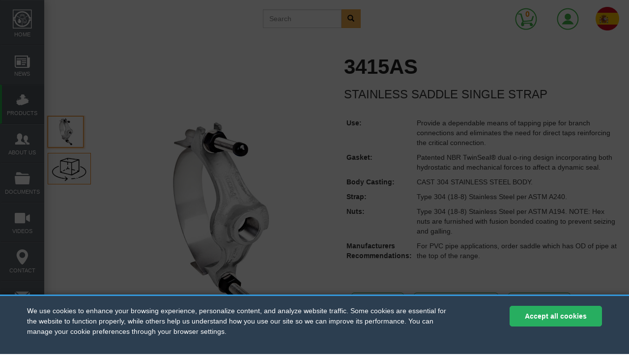

--- FILE ---
content_type: text/html; charset=utf-8
request_url: https://www.powerseal.com/ModelDetails.aspx?model_id=3415AS
body_size: 38646
content:

<!DOCTYPE html>
<html xmlns="http://www.w3.org/1999/xhtml">
<head><meta name="google-site-verification" content="rFQg8PT6wzmlHjTo_QSSjxKZzhw4EGFnpqiF-gt0Xf4" /><meta http-equiv="Content-Type" content="text/html; charset=UTF-8" /><title>
	3415AS | PowerSeal
</title><meta charset="UTF-8" /><meta name="viewport" content="width=device-width, initial-scale=1" /><meta name="description" content="PowerSeal provides high-quality repair clamps, couplings, and pipe fittings for water, gas, and oil distribution systems." /><meta name="keywords" content="PowerSeal, repair clamps, couplings, pipe fittings, water distribution, gas distribution, pipeline repair, utility infrastructure" /><meta name="robots" content="index, follow" /><meta name="language" content="en" /><meta property="og:locale" content="en_US" />

    <!-- Open Graph Meta Tags -->
    <meta property="og:title" content="PowerSeal | Fitting Solutions For Harsh Environments  " /><meta property="og:description" content="High-quality pipeline connection and repair solutions for water, gas, and oil systems." /><meta property="og:type" content="website" /><meta property="og:url" content="https://www.powerseal.com/" /><meta property="og:image" content="https://www.powerseal.com/bootstrap/images/logo-lg.png" /> 

    <!-- Twitter Card Meta Tags -->
    <meta name="twitter:title" content="PowerSeal | Fitting Solutions For Harsh Environments  " /><meta name="twitter:description" content="Repair clamps, couplings, and fittings for water, gas, and oil infrastructure." /><meta name="twitter:image" content="https://www.powerseal.com/bootstrap/images/logo-lg.png" /><meta http-equiv="X-UA-Compatible" content="IE=edge" /><meta name="viewport" content="width=device-width, initial-scale=1.0, maximum-scale=1.0, user-scalable=no" /><link rel="stylesheet" href="/bootstrap/css/PowerSeal2.css?v=139" /><link rel="stylesheet" href="/bootstrap/css/ace.min.css" /><link rel="stylesheet" href="/bootstrap/css/toastify.css?v=2" /><link rel="stylesheet" href="/bootstrap/css/jquery-ui.min.css" /><link rel="stylesheet" href="/bootstrap/css/jquery-ui.theme.min.css" />
    <script type="text/javascript" src="/bootstrap/js/toastify.js?v=1"></script>
    <script type="text/javascript" src="//cdn.callrail.com/companies/842626470/adfd0d32bc51de589c7d/12/swap.js"></script>
    <!-- Global site tag (gtag.js) - Google Analytics -->
    <script async src="https://www.googletagmanager.com/gtag/js?id=UA-66326699-1"></script>
    <script>
      window.dataLayer = window.dataLayer || [];
      function gtag(){dataLayer.push(arguments);}
      gtag('js', new Date());

      gtag('config', 'UA-66326699-1');
    </script>
    <script>
        (function(w,d,t,r,u)
        {
            var f,n,i;
            w[u]=w[u]||[],f=function()
            {
                var o={ti:"5317873", enableAutoSpaTracking: true};
                o.q=w[u],w[u]=new UET(o),w[u].push("pageLoad")
            },
            n=d.createElement(t),n.src=r,n.async=1,n.onload=n.onreadystatechange=function()
            {
                var s=this.readyState;
                s&&s!=="loaded"&&s!=="complete"||(f(),n.onload=n.onreadystatechange=null)
            },
            i=d.getElementsByTagName(t)[0],i.parentNode.insertBefore(n,i)
        })
        (window,document,"script","//bat.bing.com/bat.js","uetq");
    </script>
    <!-- End Global site tag (gtag.js) - Google Analytics -->
    <script src="/Keyoti_SearchEngine_Web_Common/SearchUnit.js"></script>
    <link href="/Keyoti_SearchEngine_Web_Common/SearchUnit.css" rel="stylesheet" />
    <script type="text/javascript">
        keyotiSearchBox.resultURL = "/Search.aspx";
        keyotiSearch.useWCFService = true;
    </script>
    <style>
        .space1 {
            margin-top: 5px;
            margin-bottom: 5px;
        }

        .space2 {
            margin-top: 10px;
            margin-bottom: 10px;
        }

        .space3 {
            margin-top: 15px;
            margin-bottom: 15px;
        }

        .space4 {
            margin-top: 20px;
            margin-bottom: 20px;
        }

        .space5 {
            margin-top: 25px;
            margin-bottom: 25px;
        }

        .space6 {
            margin-top: 30px;
            margin-bottom: 30px;
        }
    </style>
    
    <link type="text/css" rel="stylesheet" href="/bootstrap/css/lightslider.css?v=25" />
    <link  href="/bootstrap/css/jquery.fancybox.min.css" rel="stylesheet">
</head>
<body id="interior">

     <!-- Overlay que bloquea la página -->
    <div id="cookie-overlay"></div>
    
    <!-- Panel de cookies -->
    <div id="cookie-banner" style="display: none;">
        <div class="container-fluid">
            <div class="row">
                <div class="col-md-9 col-sm-8">
                    <p>We use cookies to enhance your browsing experience, personalize content, and analyze website traffic. Some cookies are essential for the website to function properly, while others help us understand how you use our site so we can improve its performance. You can manage your cookie preferences through your browser settings.</p>
                </div>
                <div class="col-md-3 col-sm-4 text-right">
                    <button type="button" id="accept-cookies-btn" class="btn btn-success">
                        Accept all cookies
                    </button>
                </div>
            </div>
        </div>
    </div>

    <form onsubmit="javascript:keyotiSearchBox.doSearch();return false;" name="SearchEngine">
        <div id="sew_searchBoxControl" class="input-group hidden-xs " style="max-width: 200px; display: inline; position: fixed; z-index: 9999; top: 19px; right: 545px;">
            <input id="sew_searchBox" class="form-control" type="text" placeholder="" aria-label="Search" style="max-width: 160px; height: 38px; " />
            <div class="input-group-btn" >
                <button onclick="keyotiSearchBox.doSearch()" id="sew_searchButton" class="btn btn-warning" style="border-radius: 0;  height: 38px; color: black;" type="button"><span class="glyphicon glyphicon-search"></span></button>
            </div>
        </div>
    </form>
    <form name="form1" method="post" action="./ModelDetails.aspx?model_id=3415AS" id="form1">
<div>
<input type="hidden" name="__EVENTTARGET" id="__EVENTTARGET" value="" />
<input type="hidden" name="__EVENTARGUMENT" id="__EVENTARGUMENT" value="" />
<input type="hidden" name="__VIEWSTATE" id="__VIEWSTATE" value="5OnvrMIBF+GytNM0Ey0D0AOCAOWEOms/xF2gcmQZrQnLJaohUujn1cCMngVTgnbK8TZW+dAQL2vqoK2vBn6zVkmqLAHTC4aH3A3rV4GVxYRenS0rb46HgxpC8mnwb0uZZd2xE+FVICwTR5GjlSO8AIYWtkiZo38pTy+7xxXmmDBxKPKtKL2fE/x0v6gPyhUTsn58mhCiGZ9d8m9PoMF0ztezewCH8qlekqmgkeYnzpIvH5dKnxd63gOev5aos43UkBuHCAlMln0cXqOdi2xsF3DWCG/ThNhVSXe7gBwBgZBMJW/bIfvt3fEwoHIwXAEkYQIesXhMPQGMTf+RILD7Cn38DWE/eJAtSclLMsObZFtas/TzapqosQmE8oqUZz00vQ1GqjsmLn867Nec9K8Ihj9n7OgURyN0He4te6h/xkKD469IrfctIYG3CSUr6M3uvnWO2yhI14pZN2pCzF3/sI98Ny7I7HyGGijw0yDJP5x4hFCS0ASIjcZIs+SFitp2SCDUI/TB9UKZAr1i1q3aCySBvni4L7YIH58jGZKvKcACg2S/ETGlfgrUlyWsYI4PbKsrIRcWw0NQ4LkQbquyz/5wceRp8TC9qErqRY8XUTDzkQ9d999YbW4t7W+oxlJWUPa8dQDmtvC8hK7YfC/I1UF53Ak50Dl89mlXsxawwwqP/Xnv4/[base64]/cwJ0klxXvI4VKlfLb02eNXnWMHsUlkwubvgNS7uqGAE60kwuIMTXWEBT3YNJJs4+hc3488ci9+iqhGGcKwPPRe8X9u2ROElLiSg3DfmN3O8td0WN6clVB8VVJYozmlaxQVKQBDnyMSHM4Bva2CD0yL4tbfafNgAISFy8TSMV3q3tE3/PPJzdIi8uccuRLs6bhMO+Xvliaw4A1tdwTHL3tR97PiYN6ltf7f17utPJe9J2N6H9buZeqbrJSZQz6ryAoiFlE/WQdDQxOpw0bysW1OGGX0szwSIWqLpKmCaQOH0+GtKtf6I+Ilwn/563LXtcPmNRL8cp8VpWvBoijaZh6r0PXeph2kSlYMPUq2WSdRf3A0X2cfwp2pouWXRQ4IwOFgWIy475NFDO6GOoQaqhSCgkkfP8kFl/ThAsmGdSMMOJaELzOr+FL1mtets5q6gBGhH/KRUdLzro9s4eAT/T49ocI08CJ1/JWcSotCU8LMSgTeurM+C6T12NyDRjMoXIAEWAbxD+G5zEgYIjLHTEhhnul8dBZKpCeYjNw/4Pe2tcvTYaqurCOUFu3cTKY7yyCrdOVKMPkdAVmNQGxKM1Ptk9ifh9+bREPSRW3c8IsgluumzAP8YISilIcG8XzG6Lg3M1LUe+ahiX1pCKPgsMDuR2ldORzwP2QhaA3DZd/QC0mufwdAkJMP/vVN3bcVjsHgJ+yyZN72huyyE0Y2pmdqSYf3FcP3SPawEDU1AFbKcWxW4WoWUYpPAqFXog8ZSPQBsOrU+7HtruUOXbKhUhdEWPuXyjETAapm99AnSDXZiZsFNisrqR+6pzbP4A9HlMuUebWrrjpwOjAKxnGKH5DknCtfqH9K3ime4zGQf/QbhBUhTAJAf5Jix5oUB8qUOxxo2Zjjf6bTNF0zf1wnu5VetQuo7338mY1YCsSRwFzonM3ts/[base64]/30gLaTBVrtGfLA/LENxt0U0wR1DDRRvZWuQ9LZ8DkZef2I5yxpcuQJFLT9NcoVYDf+JYY36njkwnCi/YSIDasDnLoxz469ypw147xq5fdzDWP7vCmSNW7efiloo9TX/YiWojB9DlbIb340iRJUIvDA3Ub2WQ/vnKw0t3qD5p+TrvZ1HCJprx+K8UcF1cFC/11DoImylSO7ZUijhXlvL+UwjddzJP/1xMe8nMFR2fuBo2/aGWSDarTHH9xf15r4zwnvft8tA1TpwtnjY/QMKDHggKiGRgaxRrD2JO0EQ2ls0V5hxni9jqbaAwfTIrWBctD47aqCFMEwOTCS4bReFRkTa7VrUWgTvKsMvTnYGGdFpT5ozFUuBMpmhdeBdVkSJ2EPyZCw01DJjEyYOn9vlEZGdaNW/OHj3ISOUYYrsJJ7dixbLwMnUR9MzXLMAuTG4qoc2KxnirtAQNHGaOROOXR0B0QywuNWVGu42KSNqJNbVXQ/u4OJcnWBaa1Y7BmuZ19HNkhyCowbcBjJ+iV1roXfMcH3HTUkLPqcvQ1dsVfBcfwTk9G11rMsaIdhViYD1mbqBcuCYzjVyAsqL2ye5J0FfantODwZSJKM5qumizuPunw/FxiShtfuvTpfW6nEtSeg8t4+Da3o8HtMp55QSp0ZyoLh8oeBhneCtOSEYCow8n9jQgvKF3Eq5WxHcL6n8ItYRnL2lyp/2dtZ/b9fbPrccQViehxgYYX9mo9hq1NQWFs56T7LUt2YlahgoqF0BUMtY/IFNHKGIUucWc9VkLpGhUXzm3pdTHh+9KJUPKL96IQ6hFrRslSK8N+O1VuXj404ISVPGLM2yX2Z4qTmLXsClP9nNcQ3hJoXcuqmbto8cTT5cWChzI+Zv8wvoIfLaBTzFCA41GkqXhmwjP6fLiXBRufFPqZIWA0+AsiKj8yUyrdMGDd3bO6LkGQ2eJgAYppQvhuPe/ynM5jy9n+FOo7CrF24qnG+1le+vtjVdpdCEnPhfNNMduOZGeizTesbf7n9WNQhEBtS2i8xgWd2WlnJB8a766eEAWA4rOVA3MFkux662PW0UHgdK+UMiKR74uCQ6j3WF55O8VZ7QlUBoJVwBiovne3jfVntEUZJDfmZlMedCou3l/0w9lgxHLwinMsTdTQ3xS6UuTkV4WcOmkOro7QWgyaLGvum47uUj8aroJx7Sk3mEbd+2b2c6d8470TVqcbbN9IMygf5gfsDFOTCZgmqNRUJUfMbYmgj24Ywl7nxDgTKaS8FhvthhH/wzpcwRWp8oKkS3eqe4XQ6S+2MVzD97EarUhTS6stWT0YXjyHHvwBJMEhnAYIl0xh+Ahaiuqom0uphsIjzu3hvA2U68t+izOEj/[base64]/ai7PzZ9g7wECclV0w95BjIa3NvNX0iCe1c7mm4vgLLhrq4ytqHmb4tDlHdfdCzcJrY3c8G7RSPn1t/gDxim3nuLpYL3wFLjNHh1H5oMuGkCKOhILYpAylzQdrX9IxR0c73kD/yf5DJo4iyjufruTbO99Cfm+muU+4z7/Z99GdVVQA7yhWfk515JeAiP9q9s51mm2bPJ/5jEcgXZcU9dyI7fSBPFH1ij67dEZS3Xc8TjS78wGKe/9ZWFjOExHkJFgA7DwXdnqbiVFbBSQ+oRAjh5HC6v68cH5kPP0Sr2SRGHdRDxkkfR+/bKMxwJa7UpmpHgxU8QS1p2OtXimExe3+82SlFcYNFdJ7MFtWXdrCk9GxjmKbrlEk4mAqpO1Y+jwM8MMw4WV36izIdZtkd8mkvdqmZDrp/vObpEMAdzki75bsSe6ng7PvjgsKJ6k4sOZAZ/u3BEM7fNUv8sdhqz29RJ6FvufbVmItHoK/A3vxeqw54LZvcDWTfqT4sHpDiiw6rLV7I2gYpV+azyjNp5b/h/KYGzxIUehNE1rwBQ+ef8bmQECUq6n91K9TrpPi6GBdMIYLS/1InlTAO19cl4Qf8jvvN5482P0RKsP4lcgla5gWUjcexgG2mBtNBIabzK1+KA9kWhpGwvKwkbWAUG9//JbQdr3h83IrdFft1lUMWEM2fdYt1n5tCX8GIx9vbeax/0YHJtuctoPQWXPqYswE4IrArouN82Z5O0W0wvZPMyrJID0XNJ/84rdFjZckd7CKueNEK/8USlvVMS2VK5bFis1ks5rdWIoX8+t8wDp9fHPuU0Baf7kmuHwMng2srmk05Xi5b/vl3fExHO0cvHCPVVt/cVvHY47OBQ+mYlnToKglwN1ArkySwpIHiywv/b/87FWxk7sOflnAbRbgkHQLUPTzblGdkhysf6W6LPJDzI6doT/h8x1cF63nIdjEfGP+ibYg2lucRmAiVQ/2+ovOvyD2ujeK5G7vMYnDRIeoR5esMMa8bhebqOjkj6pI9wByFoTfzzdCJ1AnQ62IXpFlWx2hC7DgD/CRO6MwflLMJ+tbtenKQRpdG0xqcIC7hSofqGjYPnbLXFxkuME5Mb+ftvY=" />
</div>

<script type="text/javascript">
//<![CDATA[
var theForm = document.forms['form1'];
if (!theForm) {
    theForm = document.form1;
}
function __doPostBack(eventTarget, eventArgument) {
    if (!theForm.onsubmit || (theForm.onsubmit() != false)) {
        theForm.__EVENTTARGET.value = eventTarget;
        theForm.__EVENTARGUMENT.value = eventArgument;
        theForm.submit();
    }
}
//]]>
</script>


<script src="/WebResource.axd?d=pynGkmcFUV13He1Qd6_TZJmvcZg_tz-MeFP9Z0qwLFwvfTI9ohomxOCGLj1WHSv_RccnCN6bhx-GfjV44D0m0g2&amp;t=638568424371266408" type="text/javascript"></script>


<script src="Scripts/WebForms/MsAjax/MicrosoftAjax.js" type="text/javascript"></script>
<script src="Scripts/WebForms/MsAjax/MicrosoftAjaxWebForms.js" type="text/javascript"></script>
<div>

	<input type="hidden" name="__VIEWSTATEGENERATOR" id="__VIEWSTATEGENERATOR" value="6C3D24CF" />
</div>
        
    

        <div class="BarIcon">
            

<div class="liveChat ImgCleared hidden-xs">
    <!-- BEGIN ProvideSupport.com Graphics Chat Button Code -->
    <div id="citR3j" style="z-index: 100; position: absolute"></div>
    <div id="sctR3j" style="display: inline; position: fixed; z-index: 9999; top: 19px; right: 385px;" ></div>
    <div id="sdtR3j" style="display: none"></div>
    <script type="text/javascript">var setR3j = document.createElement("script"); setR3j.type = "text/javascript"; var setR3js = (location.protocol.indexOf("https") == 0 ? "https" : "http") + "://image.providesupport.com/js/05dioqfoim41m0hb95hrabx73r/safe-standard.js?ps_h=tR3j&ps_t=" + new Date().getTime(); setTimeout("setR3j.src=setR3js;document.getElementById('sdtR3j').appendChild(setR3j)", 1)</script>
    <noscript>
        <div style="display: inline"><a href="https://messenger.providesupport.com/messenger/05dioqfoim41m0hb95hrabx73r.html">Live Chat</a></div>
    </noscript>
    <!-- END ProvideSupport.com Graphics Chat Button Code -->
</div>

        <div Class="Header-Icon-Cart" >
            

<style>
    .nav-tools {
        height: 50px;
    }

    .nav-cart-count {
        color: #f08804;
        top: 8px;
        right: 7px;
        font-size: 16px;
        width: 30px;
        font-weight: 700;
        font-family: arial,sans-serif;
        position: absolute;
        line-height: 16px;
        text-align: center;
        -webkit-box-sizing: border-box;
    }

    .nav-cart-icon {
        height: 50px;
        position: absolute;
        right: 0px;
    }

</style>

<div id="nav-tools" >
    <a href="/Customer/ShoppingCart.aspx" class="nav-a nav-a-2" id="nav-cart">
        <img id="UserInfo_lvSession_CartNumberOfItems_Image1" class="visible-xs nav-cart-icon" src="/bootstrap/images/cart-white.png" style="border-width:0px;" />
        <img id="imgShoppingCartIcon" class="hidden-xs nav-cart-icon" src="/bootstrap/images/cart3.png" style="border-width:0px;" />
        <span id="nav-cart-count" class="nav-cart-count nav-cart-0">0</span>
    </a>
</div>
<script type="text/javascript">
    function RefreshCartCount(value) {
        setTimeout(function () {
            $(".nav-cart-count").each(function () { $(this).empty().text(value); });;
        }, 100);
    }
</script>

        </div>
        <input type="image" name="ctl00$UserInfo$lvSession$ImageButton1" id="UserInfo_lvSession_ImageButton1" title="Sign In" class="visible-xs Header-Icon-User" src="bootstrap/images/user-white.png" style="height:50px;border-width:0px;" />
        <input type="image" name="ctl00$UserInfo$lvSession$ImgButLogin" id="ImgButLogin" title="Sign In" class="hidden-xs Header-Icon-User" src="/bootstrap/images/user3.png" style="height:50px;border-width:0px;" />
        
        <input type="image" name="ctl00$UserInfo$lvSession$ImgBtnLanguage" id="UserInfo_lvSession_ImgBtnLanguage" title="es-ES" class="Header-Icon-Language" src="bootstrap/images/es-ES.png" alt="es-ES" style="height:48px;border-width:0px;" />
    


        </div>
        <section id="PrimaryContent" class="wrapper" style="margin-top: 73px" >
            <nav id="mainNav" class="mainNav hidden-xs">
                <ul class="menu">
                    <li title="Home" class="">
                        <a href="/Home">
                            <div class="icon icon-logo"></div>
                            <span>Home</span>
                        </a>
                    </li>
                    <li title="News" class="">
                        <a href="/News">
                            <div class="icon icon-news"></div>
                            <span>News</span>
                        </a>
                    </li>
                    <li title="Products" class="active">
                        <a href="/Products">
                            <div class="icon icon-sleeve"></div>
                            <span>Products</span>
                        </a>
                    </li>
                    <li title="About Us" class="">
                        <a href="/About">
                            <div class="icon icon-contact-2"></div>
                            <span>About Us</span>
                        </a>
                    </li>
                    <li title="Documents" class="">
                        <a href="/Documents">
                            <div class="icon icon-folder-open-2"></div>
                            <span>Documents</span>
                        </a>
                    </li>
                    <li title="Videos" class="">
                        <a href="/Videos">
                            <div class="icon icon-video-camera"></div>
                            <span>Videos</span>
                        </a>
                    </li>
                    <li title="Contact" class="">
                        <a href="/Contact">
                            <div class="icon icon-pin"></div>
                            <span>Contact</span>
                        </a>
                    </li>
                    <li title="Employee Email" class=" " target="&quot;_blank&quot;">
                        <a href="https://www.office.com/" target="&quot;_blank&quot;">
                            <div class="icon icon-email"></div>
                            <span>Employee Email</span>
                        </a>
                    </li>
                    <li title="Careers" class="">
                        <a href="/Careers">
                            <div class="icon icon-clipboard"></div>
                            <span>Careers</span>
                        </a>
                    </li>
                </ul>
            </nav>
            <div id="nav-wrapper" class="background-white color-black visible-xs">
                <nav id="mainMenu" class="navbar navbar-fixed-top visible-xs" role="navigation">
                    <div class="container">
                        <!-- Brand and toggle get grouped for better mobile display -->
                        <div class="navbar-header">
                            <button type="button" class="navbar-toggle" data-toggle="collapse" data-target=".navbar-ex1-collapse">
                                <span class="sr-only">Toggle navigation</span>
                                <span class="icon-bar background-lead"></span>
                                <span class="icon-bar background-lead"></span>
                                <span class="icon-bar background-lead"></span>
                            </button>
                            <a class="navbar-brand" href="/Home.aspx">
                                <img src="/bootstrap/images/home-logo.png" class="img-responsive" alt="PowerSeal Logo">
                            </a>
                        </div>
                        <!-- Collect the nav links, forms, and other content for toggling -->
                        <div id="smallMenu" class="navbar-collapse navbar-ex1-collapse collapse" aria-expanded="false" style="height: 0px;">
                            <ul class="nav navbar-nav navbar-right">
                                <li class="">
                                    <a href="/Home" class="" data-toggle="">
                                        <span>Home</span>
                                    </a>
                                </li>
                                <li class="">
                                    <a href="/Search" class="" data-toggle="">
                                        <span>Search</span>
                                    </a>
                                </li>
                                <li class="">
                                    <a href="#" class="" data-toggle="" onclick='openModalWindow("https://messenger.providesupport.com/messenger/05dioqfoim41m0hb95hrabx73r.html", 400, 550);'>
                                        <span>Chat</span>
                                    </a>
                                </li>
                                <li class="">
                                    <a href="/News" class="" data-toggle="">
                                        <span>News</span>
                                    </a>
                                </li>
                                <li class="">
                                    <a href="/Products" class="" data-toggle="">
                                        <span>Products</span>
                                    </a>
                                </li>
                                <li class="">
                                    <a href="/About" class="" data-toggle="">
                                        <span>About Us</span>
                                    </a>
                                </li>
                                <li class="">
                                    <a href="/Documents" class="" data-toggle="">
                                        <span>Documents</span>
                                    </a>
                                </li>
                                <li class="">
                                    <a href="/Videos" class="" data-toggle="">
                                        <span>Videos</span>
                                    </a>
                                </li>
                                <li>
                                    <a href="/Contact" class="" data-toggle="">
                                        <span>Contact</span>
                                    </a>
                                </li>
                                <li class="" target="&quot;_blank&quot;">
                                    <a href="https://www.office.com/" target="&quot;_blank&quot;">
                                        <span>Employee Email</span>
                                    </a>
                                </li>
                                <li title="Careers" class="">
                                    <a href="/Careers">
                                        <div class="icon icon-clipboard"></div>
                                        <span>Careers</span>
                                    </a>
                                </li>
                            </ul>
                        </div>
                        <!-- /.navbar-collapse -->
                    </div>
                </nav>
            </div>
            <!--end page title-->
            <script type="text/javascript">
//<![CDATA[
Sys.WebForms.PageRequestManager._initialize('ctl00$ScriptManager1', 'form1', [], [], [], 90, 'ctl00');
//]]>
</script>

            
    <div class="container subpageInfoContainer">
        <div class="row mainContent">
            <div class="row">
                <div class="col-md-offset-6 col-md-6" style="margin-bottom: 20px">
                    
                    <h2><b>
                        3415AS</b></h2>
                    <h3>
                        STAINLESS SADDLE SINGLE STRAP</h3>
                    <p></p>
                    
                </div>
            </div>
            <div class="row">
                <div class="col-md-6">
                    <div class="row">
                        

<style>
    .lightSliderControl {
        width:450px;
    }
    .lightSliderControl .lightSliderItem{
        margin-bottom: 60px;
    }
    .lSSlideOuter ul {
		list-style: none outside none;
		padding: 0;
        margin: 0;
        padding-bottom: 0px;
        padding-left: 0px;
    }
    .lSSlideOuter li {
        display: block;
        float: left;
        margin-right: 6px;
        cursor:pointer;        
    }
    .lSSlideOuter img {
        display: block;
        height: auto;
        max-width: 100%;
        padding: 0;
        margin: 0;
    }
    .lSSlideOuter .lSGallery.lSPager img {
        height: 60px;
    }

    .lSSlideOuter .lSPager.lSGallery li{
        margin: 1px 10px 1px 2px;
        padding: 1px 1px 1px 1px;
        outline: 0;
        border-color: #e77600;
        border-style: solid;
        border-width: 1px;
     }

    .lSSlideOuter .lSPager.lSGallery li.active, .lSSlideOuter .lSPager.lSGallery li:hover {
        box-shadow: 0 0 3px 2px rgba(228, 121, 17, .5);
        border-radius: 0px;
    }

    .fancybox-slide--iframe .fancybox-content {
    width  : 800px;
    height : 600px;
    max-width  : 90%;
    max-height : 90%;
    min-width  : 80%;
    min-height : 80%;
    margin: 0;
    }

</style>

<script type="text/javascript" >
    function show3d(id) {
        if (id) {
            $(id).click();
        }       
    }


</script>

<div class="container-fluid">
    <div class="row">
        <div id="cphMainBody_ModelImage_pnlParent" class="Parent" oncontextmenu="return false;">
	
            <div id="cphMainBody_ModelImage_pnlBase" class="lightSliderItem">
		    
                <div class="clearfix" >
                    <ul id="image-gallery" class="gallery list-unstyled cS-hidden" style="padding:0">
                        <li data-thumb='/psfiles/Models/M_3415AS.jpg' data-alt='3415AS Stainless Saddle Single Strap' > <a data-fancybox='gallery' href = '/psfiles/Models/M_3415AS.jpg' data-image = '/psfiles/Models/M_3415AS.jpg' data-type='image'  data-zoom-image = '/psfiles/Models/M_3415AS.jpg' ><img Id = 'imgSlideShow' class='ZoomImage' style='margin: 0; padding: 0' alt='3415AS Stainless Saddle Single Strap' src='/psfiles/Models/M_3415AS.jpg' /></a></li><li data-thumb='/bootstrap/images/Model3D.png' data-alt='3415AS 8B STAINLESS SADDLE SINGLE STRAP' data-id='Id3415AS_8B_Saddleipt-1-3415AS_8B_Saddlesvf' data-tooltip='Click here to view the model in 3D' > <a id='Id3415AS_8B_Saddleipt-1-3415AS_8B_Saddlesvf' class='fancybox' data-fancybox data-type='iframe' href='javascript:;' data-src='/Viewer3d.html?URN=https://www.powerseal.com/psfiles/3DModels/3415AS_8B_Saddle.ipt/1/3415AS_8B_Saddle.svf' data-caption='<h2 class="hidden-xs hidden-sm hidden-md visible-lg">3415AS 8B STAINLESS SADDLE SINGLE STRAP</h2><h3 class="hidden-xs visible-sm visible-md hidden-lg">3415AS 8B STAINLESS SADDLE SINGLE STRAP</h3><b  class="visible-xs hidden-sm hidden-md hidden-lg">3415AS 8B STAINLESS SADDLE SINGLE STRAP</b>Note: The measurements do not represent the real specifications.'  ><img Id='imgSlideShow' style='margin: 0; padding: 0' alt='3415AS 8B STAINLESS SADDLE SINGLE STRAP' src='/bootstrap/images/BlankModel.png' /></a></li>
                    </ul>
                </div>
            
	</div>
        
</div>
    </div>
</div>




                    </div>
                    <div class="row" style="margin-bottom: 50px; margin-top: 25px">
                        <h4>
                            
                            <a id="cphMainBody_lnkSizes" class="btn-buy" href="/ModelSizes.aspx?model_id=3415AS">Buy Now</a>
                        </h4>
                    </div>
                </div>
                <div class="col-md-6">
                    <table id="cphMainBody_tblEspecifications" class="table table-borderless table-condensed table-hover" border="0">
	<tr>
		<td><strong>Use:</strong></td><td>Provide a dependable means of tapping pipe for branch connections and eliminates the need for direct taps reinforcing the critical connection.</td>
	</tr><tr>
		<td><strong>Gasket:</strong></td><td>Patented NBR TwinSeal&#174; dual o-ring design incorporating both hydrostatic and mechanical forces to affect a dynamic seal.</td>
	</tr><tr>
		<td><strong>Body Casting:</strong></td><td>CAST 304 STAINLESS STEEL BODY.</td>
	</tr><tr>
		<td><strong>Strap:</strong></td><td>Type 304 (18-8) Stainless Steel per ASTM A240.</td>
	</tr><tr>
		<td><strong>Nuts:</strong></td><td>Type 304 (18-8) Stainless Steel per ASTM A194. NOTE: Hex nuts are furnished with fusion bonded coating to prevent seizing and galling.</td>
	</tr><tr>
		<td><strong>Manufacturers Recommendations:</strong></td><td>For PVC pipe applications, order saddle which has OD of pipe at the top of the range.</td>
	</tr>
</table>
                    <div id="cphMainBody_Documents" class="col-md-12 col-xs-12" style="margin:40px 0 70px;display:;"><a href='psfiles/Models/3415AS_Brochure_modelo.pdf' target='_blank' class='btn btn-default btn-green btn-lg btn-block-xs-only' style='margin-right: 20px; margin-bottom: 20px;'>Brochure</a><a href='psfiles/Models/3415AS_Installation_sheet.pdf' target='_blank' class='btn btn-default btn-green btn-lg btn-block-xs-only' style='margin-right: 20px; margin-bottom: 20px;'>Installation Sheet</a><a href='psfiles/Models/3415AS_Price_sheet.pdf' target='_blank' class='btn btn-default btn-green btn-lg btn-block-xs-only' style='margin-right: 20px; margin-bottom: 20px;'>Price Sheet</a><a href='psfiles/Models/3415AS_Technical_sheet.pdf' target='_blank' class='btn btn-default btn-green btn-lg btn-block-xs-only' style='margin-right: 20px; margin-bottom: 20px;'>Technical Sheet</a></div>
                </div>
            </div>
        </div>
    </div>

        </section>
        <div class="footer-v1">
            
    
    <script type="text/javascript">
    function gen_mail_to_link(lhs,rhs,subject) {
        document.write("<a href=\"mailto");
        document.write(":" + lhs + "@");
        document.write(rhs + "?subject=" + subject + "\">" + lhs + "@" + rhs + "<\/a>");
    }
    </script>
    <div class="footer">
        <div class="container-fluid">
            <div class="row">
                <div class="col-md-3 map-img md-margin-bottom-40">
                    <p>
                        <span>
                            <img style="width: 237px; height: 60px;" src="/bootstrap/images/hz-logo.png" alt="">
                        </span>
                    </p>
                    <p>
                        The end products are primarily used by fluid and gas distribution construction industries for the repair, maintenance, and new construction of potable water and sanitary sewer lines, agricultural irrigation lines, natural gas distribution lines, and low-pressure oil gathering lines.
                    </p>
                </div>
                <div class="col-md-3 md-margin-bottom-40">
                    <div class="headline">
                        <h2><span>Areas of Interest</span></h2>
                    </div>
                    <ul class="list-unstyled link-list">
                        <li>
                            <a href="/Products">PRODUCTS</a><i class="fa fa-angle-right"></i>
                        </li>
                        <ul class="list-unstyled link-list">
                            <li>
                                <a href="/News">NEWS</a><i class="fa fa-angle-right"></i>
                            </li>
                        </ul>
                    </ul>
                </div>
                <div class="col-md-3 md-margin-bottom-40">
                    <div class="headline">
                        <h2><span>Useful Links</span></h2>
                    </div>
                    <ul class="list-unstyled link-list">
                        <li>
                            <a href="/Home">HOME</a><i class="fa fa-angle-right"></i>
                        </li>
                        <li>
                            <a href="/Products">PRODUCTS</a><i class="fa fa-angle-right"></i>
                        </li>
                        <li>
                            <a href="/About">ABOUT US</a><i class="fa fa-angle-right"></i>
                        </li>
                        <li>
                            <a href="/Contact">CONTACT</a><i class="fa fa-angle-right"></i>
                        </li>
                    </ul>
                </div>
                <div class="col-md-3 map-img md-margin-bottom-40">
                    <div class="headline">
                        <h2><span>Contact Us</span></h2>
                    </div>
                    <p>
                        <span class="blueText"><span class="companyName">PowerSeal Pipeline Products Corporation</span></span>
                        <br>
                        <a href="https://goo.gl/maps/3Syrj" target="_blank"><span>701 Pleasant View Drive&nbsp;</span></a>
                        <br>
                        <a href="https://goo.gl/maps/3Syrj" target="_blank">Wichita Falls, TX 76306</a>
                        <br>
                        <span>Phone: 800.800.0932&nbsp;</span>
                        <br>
                        <span>Fax: 940.723.8378&nbsp;</span>
                        <br>
                        <span>Email:&nbsp;</span>
                        <script type="text/javascript"> 
                            gen_mail_to_link('&#83;&#97;&#108;&#101;&#115;', 'PowerSeal.com', 'PowerSeal');
                        </script>
                        <noscript>
                          <em>Email address protected by JavaScript. Activate JavaScript to see the email.</em>
                        </noscript>
                    </p>
                </div>
            </div>
        </div>
        <!--/footer-->
        <div class="copyright">
            <div class="container-fluid">
                <div class="row">
                    <div class="col-md-6">
                        <p class="">
                            Copyright © PowerSeal Corporation 2017.
                        </p>
                    </div>
                </div>
            </div>
        </div>
        <!--/copyright-->
    </div>

        </div>
        <script type="text/javascript" src="/bootstrap/js/xuk3tbk.js"></script>
        <script type="text/javascript">
            try {
                Typekit.load();
            } catch (e) { }
        </script>
        <!--Scripts-->
        <script type="text/javascript" src="/bootstrap/js/jquery-1.11.2.js"></script>
        <script type="text/javascript" src="/bootstrap/js/respond.js"></script>
        <script type="text/javascript" src="/bootstrap/js/modernizr.custom.42674.js"></script>
        <script type="text/javascript" src="/bootstrap/js/scroller.js"></script>
        <script type="text/javascript" async="" src="/bootstrap/js/css_browser_selector.js"></script>
        <!--  Bootstrap jQuery -->
        <script type="text/javascript" src="/bootstrap/js/bootstrap.min.js"></script>
        <script type="text/javascript" src="/bootstrap/js/Funciones.min.js"></script>
        
        <script type="text/javascript" src="/bootstrap/js/jquery.cookie.min.js"></script>
        <script type="text/javascript" src="/bootstrap/js/jquery-cultureinfo-1.0.0.0.min.js"></script>
        <script type="text/javascript" src="/bootstrap/js/jquery-resource-localization.1.0.0.0.min.js"></script>
        <script type="text/javascript" src="/bootstrap/js/jquery.validate.min.js"></script>
        <script type="text/javascript" src="/bootstrap/js/jquery-ui.min.js"></script>
        <script type="text/javascript" src="/bootstrap/js/sticky.js?v=70"></script>
        <script type="text/javascript" src="/bootstrap/js/cookiesmanager.js"></script>
        
    <script src="/bootstrap/js/lightslider.js?v=25"></script>
    <script src="/bootstrap/js/jquery.fancybox.min.js"></script>
     <script src="/bootstrap/js/jquery.elevatezoom.min.js"></script>

        <script>
            function openModalWindow(urlWeb, width, height) {
                window.open(urlWeb, "PowerSeal Window", "width=" + width + ",height=" + height);
            }
        </script>
        <script>
            var pdfClickLinks = document.querySelectorAll('[href^=".pdf"]');

            pdfClickLinks.forEach(function (link) {
                link.addEventListener('click', function () {
                    ga('send', 'event', "PDF", "Click", "Link");
                });
            });
        </script>
        

    
<script type='text/javascript'>var img = document.getElementById('ImgButLogin');
if (img) { img.onmouseout = function() { this.src = '/bootstrap/images/user3.png'; }; img.onmouseover = function() { this.src = '/bootstrap/images/user2.png'; }; };
</script><script type="text/javascript">
window.globals = { gallery: '' };
var slider = $('#image-gallery').lightSlider({
gallery: true,
item: 1,
loop: false,
thumbItem: 7,
mode: 'fade',
useCSS: true,
currentPagerPosition: 'middle',
autoWidth: false,
slideMove: 1,
slideMargin: 10,
keyPress: false,
controls: false,
adaptiveHeight: true,
vertical: true,
thumbsLeft: true,
vThumbWidth: 100,
thumbMargin: 10,
enableTouch: true,
enableDrag: false,
freeMove: false,
swipeThreshold: 40,
slideEndAnimation: true,
onSliderLoad: function(el) {
var maxHeight = 0,
container = $(el),
children = container.children();
children.each(function() {
var childHeight = $(this).height();
if (childHeight > maxHeight)
{
maxHeight = childHeight;
}
});
container.height(maxHeight);
$('#image-gallery').removeClass('cS-hidden');
}
});
window.globals = { gallery: slider };
globals.gallery.refresh();
$('.fancybox').fancybox({
afterClose: function() {
parent.location.reload(true);
}
});
$('.ZoomImage').elevateZoom({
cursor: 'pointer',
galleryActiveClass: 'active',
imageCrossfade: true,
loadingIcon: '/content/img/loader.gif',
scrollZoom: true,
zoomWindowFadeIn: 500,
zoomWindowFadeOut: 500,
lensFadeIn: 500,
lensFadeOut: 500,
zoomLevel: 0.5
});
</script><script type='text/javascript'>var imgc = document.getElementById('imgShoppingCartIcon');
if (imgc) { imgc.onmouseout = function() { this.src = '/bootstrap/images/cart3.png'; }; imgc.onmouseover = function() { this.src = '/bootstrap/images/cart2.png'; }; };
</script></form>
    <script type="text/javascript" src="//cdn.callrail.com/companies/842626470/adfd0d32bc51de589c7d/12/swap.js"></script>
</body>
</html>


--- FILE ---
content_type: text/css
request_url: https://www.powerseal.com/bootstrap/css/ace.min.css
body_size: 3697
content:
.login-container {
    width: 375px;
    margin: 0 auto
}
.login-layout label,
.ui-jqdialog-content .searchFilter .queryresult {
    margin-bottom: 11px
}
.login-layout {
    background-color: #1D2024
}
.login-layout .main-container:before {
    display: none
}
.login-layout .main-content {
    margin-left: 0!important;
    margin-right: 0!important;
    min-height: 100%;
    padding-left: 15px;
    padding-right: 15px
}
.login-layout .widget-box {
    visibility: hidden;
    position: fixed;
    z-index: -5;
    border-bottom: none;
    box-shadow: none;
    padding: 6px;
    background-color: #394557;
    -moz-transform: scale(0, 1) translate(-150px);
    -webkit-transform: scale(0, 1) translate(-150px);
    -o-transform: scale(0, 1) translate(-150px);
    -ms-transform: scale(0, 1) translate(-150px);
    transform: scale(0, 1) translate(-150px)
}
.login-layout .widget-box.visible {
    visibility: visible;
    position: relative;
    z-index: auto;
    -moz-transform: scale(1, 1) translate(0);
    -webkit-transform: scale(1, 1) translate(0);
    -o-transform: scale(1, 1) translate(0);
    -ms-transform: scale(1, 1) translate(0);
    transform: scale(1, 1) translate(0);
    transition: transform .3s ease;
    -moz-transition: -moz-transform .3s ease;
    -webkit-transition: -webkit-transform .3s ease;
    -o-transition: -o-transform .2s ease
}
.login-layout .widget-box .widget-main {
    padding: 16px 36px 36px;
    background: #F7F7F7
}
.login-layout .widget-box .widget-main form {
    margin: 0
}
.login-layout .widget-box .widget-body .toolbar>div>a {
    font-size: 15px;
    font-weight: 400;
    text-shadow: 1px 0 1px rgba(0, 0, 0, .25)
}
.login-box .forgot-password-link {
    color: #FE9
}
.login-box .user-signup-link {
    color: #CF7
}
.login-box .toolbar {
    background: #5090C1;
    border-top: 2px solid #597597
}
.login-box .toolbar>div {
    width: 50%;
    display: inline-block;
    padding: 9px 0 11px
}
.login-box .toolbar>div:first-child {
    float: left;
    text-align: left
}
.login-box .toolbar>div:first-child>a {
    margin-left: 11px
}
.login-box .toolbar>div:first-child+div {
    float: right;
    text-align: right
}
.login-box .toolbar>div:first-child+div>a {
    margin-right: 11px
}
.forgot-box .toolbar {
    background: #C16050;
    border-top: 2px solid #976559;
    padding: 9px 18px
}
.signup-box .toolbar {
    background: #76B774;
    border-top: 2px solid #759759;
    padding: 9px 18px
}
.forgot-box .back-to-login-link,
.signup-box .back-to-login-link {
    color: #FE9;
    font-size: 14px;
    font-weight: 700;
    text-shadow: 1px 0 1px rgba(0, 0, 0, .25)
}
.login-layout .login-box .widget-main {
    padding-bottom: 16px
}
.social-or-login {
    margin-top: 4px;
    text-align: center;
    position: relative;
    z-index: 1
}
.social-or-login:first-child {
    display: inline-block;
    background: #F7F7F7;
    padding: 0 8px;
    color: #5090C1;
    font-size: 13px
}
.social-or-login:before {
    display: block;
    position: absolute;
    z-index: -1;
    top: 50%;
    left: 0;
    right: 0;
    border-top: 1px dotted #A6C4DB
}
.social-login a {
    border-radius: 100%;
    width: 42px;
    height: 42px;
    line-height: 46px;
    padding: 0;
    margin: 0 1px;
    border-width: 0
}
.social-login a>.ace-icon {
    font-size: 24px;
    margin: 0
}
@media only screen and (max-width: 540px) {
    .login-layout .widget-box .widget-main {
        padding: 16px
    }
    .login-container {
        width: 98%
    }
    .login-layout .widget-box {
        padding: 0
    }
    .login-layout .main-content {
        padding-left: 6px;
        padding-right: 6px
    }
    .login-box .toolbar>div {
        width: auto
    }
}

--- FILE ---
content_type: text/css
request_url: https://www.powerseal.com/bootstrap/css/toastify.css?v=2
body_size: 361
content:

.toastify {
  padding: 12px 20px;
  color: #ffffff;
  display: inline-block;
  box-shadow: 0 3px 6px -1px rgba(0, 0, 0, 0.12), 0 10px 36px -4px rgba(77, 96, 232, 0.3);
  background: -webkit-linear-gradient(315deg, #73a5ff, #5477f5);
  background: linear-gradient(135deg, #73a5ff, #5477f5);
  position: fixed;
  top: -150px;
  right: 15px;
  opacity: 0;
  transition: all 0.4s cubic-bezier(0.215, 0.61, 0.355, 1);
  border-radius: 2px;
  cursor: pointer;
  z-index: 999999;
}

.toastify.on { opacity: 1; }


--- FILE ---
content_type: text/css
request_url: https://www.powerseal.com/Keyoti_SearchEngine_Web_Common/SearchUnit.css
body_size: 13170
content:
.sew_previewResultContent
{
	display:none; 
	overflow: auto; 
	height: 150px; 
	border: 1px solid #dddddd; 
	background-color:#efefef;
    padding:4px;
    margin:2px;
 }
        
    

.sew_results { FLOAT: right; COLOR: #888888; padding-right:5px;}
.sew_suggestion { FLOAT: left }

.sew_ac_results {
	padding: 0px;
	border: 1px solid WindowFrame;
	background-color: Window;
	overflow: hidden;
	Z-INDEX: 999;
}

.sew_ac_results ul {
	width: 100%;
	list-style-position: outside;
	list-style: none;
	padding: 0;
	margin: 0;
}

.sew_ac_results iframe {
	display:none;/*IE5*/
	display/**/:block;/*IE5*/
	position:absolute;
	top:0;
	border: none;
	left:0;
	z-index:-1;
	/*filter:mask(); causes iframe to be black*/
	width:3000px;
	height:3000px;
}

.sew_ac_results li {
	margin: 0px;
	padding: 2px 5px;
	cursor: pointer;
	display: block;
	width: 100%;
	font: menu;
	font-size: 12px;
	overflow: hidden;
}

.sew_ac_loading {
/*	background : Window url('./indicator.gif') right center no-repeat;*/
}

.sew_ac_over, .sew_ac_over .sew_suggestion, .sew_ac_over .sew_results {
	background-color: Highlight;
	color: HighlightText;
}


.sew_ajax_loader {
           /* border:     1px solid red;*/
            margin-bottom: -2000px;
            display:    none;
            position:   absolute;
            z-index:    1000;
            text-align:center;
            top:        250px;
            left:       0;
            height:     0px;
            width:      0px;
            /*background: rgba( 255, 255, 255, .75 ) */
                        /*url('scripts/ajax-result-loader.gif') 
                        50% 50% 
                        no-repeat;*/
        }

        .sew_ajax_loader_backer
        {
            margin-bottom: -2000px;
            /*border:     1px solid red;*/
            display:    none;
            position:   absolute;
            z-index:    1000;
            text-align: center;
            top:        0;
            left:       0;
            height:     500px;
            width:      0px;
         /*   background: rgba( 255, 255, 255, .66 ) ;*/
        }

        .sew_ajax_error {
            border: 5px solid #DDD;
            display:    none;
            position:   absolute;
            z-index:    1000;
            text-align:left;
            top:        40%;
            left:       40%;
            height:     300px;
            width:      70%;
            background: rgba( 255, 255, 255, 1 ) ;
                       
        }

        .sew_ajax_error_footer
        {
            text-align:center;
        }

        .sew_errorBody
        {
            height:200px;
            
        }

        .sew_errorTitle
        {
            display:block;
            border-bottom: 1px solid #BBB;
            margin:2px;
            padding:4px;
            background-color:#EEE;
            font-weight:900;
        }
        .sew_errorBody
        {
            padding:5px;
            font-size:smaller;
        }

        
        .sew_watermark
        {
            color:#888;
            
        }
        
        /* Anytime the body has the loading class, our
           modal element will be visible */
        #sew_searchResultControl.loading .sew_ajax_loader, #sew_searchResultControl.loading .sew_ajax_loader_backer {
            display: inline-block;
        }

        #sew_searchResultControl.error .sew_ajax_error {
            display: inline-block;
        }

        #sew_searchResultControl
        {
            /*border: 1px solid grey;*/
            height:500px;
            max-width: 100%;
            overflow-y:auto;
            position:relative;/*by making this relative the loader and error boxes are absolute RELATIVE TO THIS*/
        }

        .sew_header
        {
            background-color: #CCD7EC;
            margin: 5px;
            padding:4px;
            border-left:1px solid gray;
            border-right:1px solid gray;
            border-top:1px solid gray;
            text-align: left;
        }

        #sew_didYouMean
        {
                        padding:10px;
        }

        .sew_footer
        {
            background-color: #CCD7EC;
            margin: 5px;
            padding:4px;
            border-left:1px solid gray;
            border-right:1px solid gray;
            border-bottom:1px solid gray;
            text-align: left;
        }
        .sew_footer #previousPageLink
        {
            display:inline-block;
            width: 80px;
            text-align: center;
        }
        .sew_footer #nextPageLink
        {
            display:inline-block;
            width: 80px;
            text-align: center;
        }
        .sew_footer #pageLinksBlock
        {
            display:inline-block;
            width: 150px;
            text-align: center;
        }

        .sew_resultItem
        {
            margin: 20px;
        }
        .sew_resultItemLink
        {
            display:block;
        }
        .sew_resultItemSummary
        {
            display:block;
            float:left;
            padding-left:12px;
        }
        .sew_previewResultWrapper
        {
            display:block;
            float:right;
        }
        .sew_previewResultWrapper img
        {
            display:block;
            float:right;
        }
        .sew_previewResultContent
        {
            display:none;
          /*  width:800px;*/
        }
        .sew_resultItemURL
        {
            display:block;
            font-size:.75em;
            color: green;
        }
        .sew_location
        {
            display:block;
            font-size:.75em;
        }

        .sew_locationOption, .sew_contentOption
        {
            display:inline;
        }

.sew_locationOption label
{
    display:block;
}

.sew_contentOption label
{
    display:block;
}

        #sew_locationChooserControl, #sew_contentChooserControl
        {
            display:inline;
            font-size:.75em;
            visibility: hidden;
        }

        .sew_resultHighlight, .sew_previewHighlight
        {
            background-color: #ff8;
        }

        .sew_keywordHitMap
        {
            font-size:smaller;
        }

.sew_searchCloudItem
{
    padding-right:5px;
    display: inline-block;
}
    .sew_searchCloudItem a
    {
        text-decoration:none;
    }

/* Main Style Sheet for jQuery UI date picker */
#ui-datepicker-div, .ui-datepicker-inline {
	font-family: 'Segoe UI', Arial, Helvetica, sans-serif;
	font-size: 11px;
	padding: 0;
	margin: 0;
	background: #ddd;
	width: 185px;
}
#ui-datepicker-div {
	display: none;
	border: 1px solid #777;
	z-index: 100; /*must have*/
}
.ui-datepicker-inline {
	float: left;
	display: block;
	border: 0;
}
.ui-datepicker-rtl {
	direction: rtl;
}
.ui-datepicker-dialog {
	padding: 5px !important;
	border: 4px ridge #ddd !important;
}
.ui-datepicker-disabled {
	position: absolute;
	z-index: 100;
	background-color: white;
	opacity: 0.5;
}
button.ui-datepicker-trigger {
	width: 25px;
}
img.ui-datepicker-trigger {
	margin: 2px;
	vertical-align: middle;
}
.ui-datepicker-prompt {
	float: left;
	padding: 2px;
	background: #ddd;
	color: #000;
}
* html .ui-datepicker-prompt {
	width: 185px;
}
.ui-datepicker-control, .ui-datepicker-links, .ui-datepicker-header, .ui-datepicker {
	clear: both;
	float: left;
	width: 100%;
	color: #000;
}
.ui-datepicker-control {
	background: #400;
	padding: 2px 0px;
}
.ui-datepicker-links {
	background: #000;
	padding: 2px 0px;
}
.ui-datepicker-control, .ui-datepicker-links {
	font-weight: bold;
	font-size: 80%;
}
.ui-datepicker-links label { /* disabled links */
	padding: 2px 5px;
	color: #888;
}
 .ui-datepicker-prev {
	float: left;
	width: 34%;
        font-size: 1.5em;
    font-weight:bold;
    vertical-align:middle;
}
.ui-datepicker-clear {
	float: left;
	width: 34%;

}
.ui-datepicker-rtl .ui-datepicker-clear, .ui-datepicker-rtl .ui-datepicker-prev {
	float: right;
	text-align: right;
}
.ui-datepicker-current {
	float: left;
	width: 30%;
	text-align: center;
    vertical-align:middle;
    line-height: 2em;
}
.ui-datepicker-next {
	float: right;
	width: 34%;
	text-align: right;
    font-size: 1.5em;
    font-weight:bold;
    vertical-align:middle;
}

.ui-datepicker-close {
	float: right;
	width: 34%;
	text-align: right;

}
.ui-datepicker-rtl .ui-datepicker-close, .ui-datepicker-rtl .ui-datepicker-next {
	float: left;
	text-align: left;
        
}
.ui-datepicker-header {
	padding: 1px 0 3px;
	/*background: #777;*/
	text-align: center;
	font-weight: bold;
	/*height: 1.3em;*/
    background: #f0f0f0;
	background: -moz-linear-gradient(top,  #f0f0f0 0%, #EEE 100%);
	background: -webkit-gradient(linear, left top, left bottom, color-stop(0%,#f0f0f0), color-stop(100%,#EEE));
	background: -webkit-linear-gradient(top,  #f0f0f0 0%,#EEE 100%);
	background: -o-linear-gradient(top,  #f0f0f0 0%,#EEE 100%);
	background: -ms-linear-gradient(top,  #f0f0f0 0%,#EEE 100%);
	background: linear-gradient(top,  #f0f0f0 0%,#EEE 100%);
	filter: progid:DXImageTransform.Microsoft.gradient( startColorstr='#f0f0f0', endColorstr='#EEE',GradientType=0 );
}
.ui-datepicker-header select {
	background: transparent;
	color: #000;
    border: none;
	font-weight: bold;
    font-family: 'Segoe UI', Arial, Verdana;
    font-size: .99em;
   /* height:30px;*/
   
}
.ui-datepicker {
	background: #ccc;
	text-align: center;
	font-size: 100%;
}
.ui-datepicker a {
	display: block;
	width: 100%;
}
.ui-datepicker-title-row {
	background: #FDFDFD;
}
.ui-datepicker-days-row {
	/*background: #eee;*/
	color: #666;
    background: #f3f3f3;
	background: -moz-linear-gradient(top,  #f3f3f3 0%, #dedede 100%);
	background: -webkit-gradient(linear, left top, left bottom, color-stop(0%,#f3f3f3), color-stop(100%,#dedede));
	background: -webkit-linear-gradient(top,  #f3f3f3 0%,#dedede 100%);
	background: -o-linear-gradient(top,  #f3f3f3 0%,#dedede 100%);
	background: -ms-linear-gradient(top,  #f3f3f3 0%,#dedede 100%);
	background: linear-gradient(top,  #f3f3f3 0%,#dedede 100%);
	filter: progid:DXImageTransform.Microsoft.gradient( startColorstr='#f3f3f3', endColorstr='#dedede',GradientType=0 );
}
.ui-datepicker-week-col {
	background: #777;
	color: #fff;
}
.ui-datepicker-days-cell {
	color: #000;
	border: 2px solid #FFF;
    padding-right:2px;
    margin:5px;
}
.ui-datepicker-days-cell a{
	display: block;
    border:1px solid #bbb;

}
.ui-datepicker-week-end-cell {
background: #f3f3f3;
	background: -moz-linear-gradient(top,  #f3f3f3 0%, #dedede 100%);
	background: -webkit-gradient(linear, left top, left bottom, color-stop(0%,#f3f3f3), color-stop(100%,#dedede));
	background: -webkit-linear-gradient(top,  #f3f3f3 0%,#dedede 100%);
	background: -o-linear-gradient(top,  #f3f3f3 0%,#dedede 100%);
	background: -ms-linear-gradient(top,  #f3f3f3 0%,#dedede 100%);
	background: linear-gradient(top,  #f3f3f3 0%,#dedede 100%);
	filter: progid:DXImageTransform.Microsoft.gradient( startColorstr='#f3f3f3', endColorstr='#dedede',GradientType=0 );
}
.ui-datepicker-title-row .ui-datepicker-week-end-cell {
	background: #FFF;
}

.ui-datepicker-days-cell-over  {
	background: #ccc;
	
}
.ui-datepicker-days-cell-over a {
	/*background: #fff;
	border: 1px solid #777;*/
    border:1px solid #777;
}
.ui-datepicker-unselectable {
	color: #888;
}
.ui-datepicker-today {
	background: #fcc !important;
}
.ui-datepicker-current-day {
	background: #999 !important;
}
.ui-datepicker-status {
	background: #ddd;
	width: 100%;
	font-size: 80%;
	text-align: center;
}

/* ________ Datepicker Links _______

** Reset link properties and then override them with !important */
#ui-datepicker-div a, .ui-datepicker-inline a {
	cursor: pointer;
	margin: 0;
	padding: 0;
	background: none;
	color: #000;
}
.ui-datepicker-inline .ui-datepicker-links a {
	padding: 0 5px !important;
}
.ui-datepicker-control a, .ui-datepicker-links a {
	padding: 2px 5px !important;
	color: #eee !important;
}
.ui-datepicker-title-row a {
	color: #eee !important;
}
.ui-datepicker-control a:hover {
	background: #fdd !important;
	color: #333 !important;
}
.ui-datepicker-links a:hover, .ui-datepicker-title-row a:hover {
	background: #ddd !important;
	color: #333 !important;
}

/* ___________ MULTIPLE MONTHS _________*/

.ui-datepicker-multi .ui-datepicker {
	border: 1px solid #777;
}
.ui-datepicker-one-month {
	float: left;
	width: 185px;
}
.ui-datepicker-new-row {
	clear: left;
}

/* ___________ IE6 IFRAME FIX ________ */

.ui-datepicker-cover {
    display: none; /*sorry for IE5*/
    display/**/: block; /*sorry for IE5*/
    position: absolute; /*must have*/
    z-index: -1; /*must have*/
    filter: mask(); /*must have*/
    top: -4px; /*must have*/
    left: -4px; /*must have*/
    width: 200px; /*must have*/
    height: 200px; /*must have*/
}



--- FILE ---
content_type: text/css
request_url: https://www.powerseal.com/bootstrap/css/icons.css?v=3
body_size: 1656
content:
@charset "UTF-8";

@font-face {
  font-family: "powersealv2";
  src: url("/fonts/powersealv2.eot"); /* IE9 Compat Modes */
  src: url("/fonts/powersealv2.eot?#iefix") format("embedded-opentype"), /* IE6-IE8 */
    url("/fonts/powersealv2.otf") format("opentype"), /* Open Type Font */
    url("/fonts/powersealv2.svg") format("svg"), /* Legacy iOS */
    url("/fonts/powersealv2.ttf") format("truetype"), /* Safari, Android, iOS */
    url("/fonts/powersealv2.woff") format("woff"), /* Modern Browsers */
    url("/fonts/powersealv2.woff2") format("woff2"); /* Modern Browsers */
  font-weight: normal;
  font-style: normal;
}

[data-icon]:before {
  font-family: "powersealv2" !important;
  content: attr(data-icon);
  font-style: normal !important;
  font-weight: normal !important;
  font-variant: normal !important;
  text-transform: none !important;
  speak: none;
  line-height: 1;
  -webkit-font-smoothing: antialiased;
  -moz-osx-font-smoothing: grayscale;
}

[class^="icon-"]:before,
[class*=" icon-"]:before {
  font-family: "powersealv2" !important;
  font-style: normal !important;
  font-weight: normal !important;
  font-variant: normal !important;
  text-transform: none !important;
  speak: none;
  line-height: 1;
  -webkit-font-smoothing: antialiased;
  -moz-osx-font-smoothing: grayscale;
}

.icon-logo:before {
  content: "a";
}
.icon-news:before {
  content: "b";
}
.icon-email:before {
  content: "c";
}
.icon-sleeve:before {
  content: "d";
}
.icon-video-camera:before {
  content: "e";
}
.icon-pin:before {
  content: "f";
}
.icon-contact-2:before {
  content: "g";
}
.icon-folder-open-2:before {
  content: "h";
}
.icon-pdf:before {
  content: "i";
}
.icon-search:before {
  content: "j";
}

.icon-clipboard:before {
  content: "k";
}

--- FILE ---
content_type: application/javascript
request_url: https://www.powerseal.com/bootstrap/js/respond.js
body_size: 4209
content:
!function(a){a.matchMedia=a.matchMedia||function(g){var c,h=g.documentElement,b=h.firstElementChild||h.firstChild,f=g.createElement("body"),d=g.createElement("div");return d.id="mq-test-1",d.style.cssText="position:absolute;top:-100em",f.style.background="none",f.appendChild(d),function(i){return d.innerHTML='&shy;<style media="'+i+'"> #mq-test-1 { width: 42px; }</style>',h.insertBefore(f,b),c=42===d.offsetWidth,h.removeChild(f),{matches:c,media:i}}}(a.document)}(this),function(U){function F(){z(!0)}var L={};U.respond=L,L.update=function(){};var X=[],I=function(){var a=!1;try{a=new U.XMLHttpRequest}catch(c){a=new U.ActiveXObject("Microsoft.XMLHTTP")}return function(){return a}}(),G=function(c,a){var d=I();d&&(d.open("GET",c,!0),d.onreadystatechange=function(){4!==d.readyState||200!==d.status&&304!==d.status||a(d.responseText)},4!==d.readyState&&d.send(null))},O=function(a){return a.replace(L.regex.minmaxwh,"").match(L.regex.other)};if(L.ajax=G,L.queue=X,L.unsupportedmq=O,L.regex={media:/@media[^\{]+\{([^\{\}]*\{[^\}\{]*\})+/gi,keyframes:/@(?:\-(?:o|moz|webkit)\-)?keyframes[^\{]+\{(?:[^\{\}]*\{[^\}\{]*\})+[^\}]*\}/gi,comments:/\/\*[^*]*\*+([^/][^*]*\*+)*\//gi,urls:/(url\()['"]?([^\/\)'"][^:\)'"]+)['"]?(\))/g,findStyles:/@media *([^\{]+)\{([\S\s]+?)$/,only:/(only\s+)?([a-zA-Z]+)\s?/,minw:/\(\s*min\-width\s*:\s*(\s*[0-9\.]+)(px|em)\s*\)/,maxw:/\(\s*max\-width\s*:\s*(\s*[0-9\.]+)(px|em)\s*\)/,minmaxwh:/\(\s*m(in|ax)\-(height|width)\s*:\s*(\s*[0-9\.]+)(px|em)\s*\)/gi,other:/\([^\)]*\)/g},L.mediaQueriesSupported=U.matchMedia&&null!==U.matchMedia("only all")&&U.matchMedia("only all").matches,!L.mediaQueriesSupported){var K,N,M,V=U.document,P=V.documentElement,B=[],W=[],R=[],J={},Q=30,k=V.getElementsByTagName("head")[0]||P,q=V.getElementsByTagName("base")[0],A=k.getElementsByTagName("link"),D=function(){var h,d=V.createElement("div"),i=V.body,c=P.style.fontSize,g=i&&i.style.fontSize,f=!1;return d.style.cssText="position:absolute;font-size:1em;width:1em",i||(i=f=V.createElement("body"),i.style.background="none"),P.style.fontSize="100%",i.style.fontSize="100%",i.appendChild(d),f&&P.insertBefore(i,P.firstChild),h=d.offsetWidth,f?P.removeChild(i):i.removeChild(d),P.style.fontSize=c,g&&(i.style.fontSize=g),h=M=parseFloat(h)},z=function(o){var E="clientWidth",ab=P[E],w="CSS1Compat"===V.compatMode&&ab||V.body[E]||ab,u={},Z=A[A.length-1],y=(new Date).getTime();if(o&&K&&Q>y-K){return U.clearTimeout(N),void (N=U.setTimeout(z,Q))}K=y;for(var m in B){if(B.hasOwnProperty(m)){var e=B[m],c=e.minw,v=e.maxw,aa=null===c,d=null===v,l="em";c&&(c=parseFloat(c)*(c.indexOf(l)>-1?M||D():1)),v&&(v=parseFloat(v)*(v.indexOf(l)>-1?M||D():1)),e.hasquery&&(aa&&d||!(aa||w>=c)||!(d||v>=w))||(u[e.media]||(u[e.media]=[]),u[e.media].push(W[e.rules]))}}for(var h in R){R.hasOwnProperty(h)&&R[h]&&R[h].parentNode===k&&k.removeChild(R[h])}R.length=0;for(var f in u){if(u.hasOwnProperty(f)){var g=V.createElement("style"),Y=u[f].join("\n");g.type="text/css",g.media=f,k.insertBefore(g,Z.nextSibling),g.styleSheet?g.styleSheet.cssText=Y:g.appendChild(V.createTextNode(Y)),R.push(g)}}},j=function(C,T,S){var c=C.replace(L.regex.comments,"").replace(L.regex.keyframes,"").match(L.regex.media),Y=c&&c.length||0;T=T.substring(0,T.lastIndexOf("/"));var n=function(a){return a.replace(L.regex.urls,"$1"+T+"$2$3")},v=!Y&&S;T.length&&(T+="/"),v&&(Y=1);for(var u=0;Y>u;u++){var E,w,y,i;v?(E=S,W.push(n(C))):(E=c[u].match(L.regex.findStyles)&&RegExp.$1,W.push(RegExp.$2&&n(RegExp.$2))),y=E.split(","),i=y.length;for(var x=0;i>x;x++){w=y[x],O(w)||B.push({media:w.split("(")[0].match(L.regex.only)&&RegExp.$2||"all",rules:W.length-1,hasquery:w.indexOf("(")>-1,minw:w.match(L.regex.minw)&&parseFloat(RegExp.$1)+(RegExp.$2||""),maxw:w.match(L.regex.maxw)&&parseFloat(RegExp.$1)+(RegExp.$2||"")})}}z()},b=function(){if(X.length){var a=X.shift();G(a.href,function(c){j(c,a.href,a.media),J[a.href]=!0,U.setTimeout(function(){b()},0)})}},H=function(){for(var c=0;c<A.length;c++){var f=A[c],e=f.href,d=f.media,a=f.rel&&"stylesheet"===f.rel.toLowerCase();e&&a&&!J[e]&&(f.styleSheet&&f.styleSheet.rawCssText?(j(f.styleSheet.rawCssText,e,d),J[e]=!0):(!/^([a-zA-Z:]*\/\/)/.test(e)&&!q||e.replace(RegExp.$1,"").split("/")[0]===U.location.host)&&("//"===e.substring(0,2)&&(e=U.location.protocol+e),X.push({href:e,media:d})))}b()};H(),L.update=H,L.getEmValue=D,U.addEventListener?U.addEventListener("resize",F,!1):U.attachEvent&&U.attachEvent("onresize",F)}}(this);

--- FILE ---
content_type: application/javascript
request_url: https://www.powerseal.com/bootstrap/js/jquery-resource-localization.1.0.0.0.min.js
body_size: 1926
content:
(function(n){window.jqueryLocalization={Author:"Pritam Baldota",Version:"1.0.0.0",Resources:{},CurrentCulture:{},Initialize:function(t){var i={resourceName:t.resourceName||"",callback:t.callback,errorCallback:t.errorCallback,culture:t.culture,lcid:t.lcid,scriptRoot:t.scriptRoot||"Scripts/Global_Resources",resxExtension:t.resxExtension||"txt",cache:t.cache===undefined?!0:t.cache},r="",u=this,f;if(i.cache&&this.Resources!==undefined&&this.Resources.__Exists){console.log("Resource availabe in Cache.");return}if(i.resourceName===undefined){console.log("No Resource File Name provided.");return}if(typeof n.GetCultureInfoByCultureName=="function"&&typeof n.getCultureInfoByLCID=="function"){if(i.culture!==undefined)this.CurrentCulture=n.GetCultureInfoByCultureName(i.culture);else if(i.lcid!==undefined)this.CurrentCulture=n.getCultureInfoByLCID(i.lcid);else{t.errorCallback({message:"Please provide either culture or lcid"});return}this.CurrentCulture==undefined?(console.log("No culture found for given input. Loading resources from default file"),r="."+i.resxExtension):r="."+this.CurrentCulture.CultureName+"."+i.resxExtension}else r="."+i.resxExtension;f=i.scriptRoot+"/"+i.resourceName+r;console.log("Resource identified - "+f);u.Resources={};i.resxExtension.toLowerCase()==="js"?this.LoadDynamicJSCss(f,"js",function(){u.Resources.__Exists="1";console.log("Resource ready for use.");i.callback()}):n.get(f,function(t){n.each(t.split("\r\n"),function(t,i){var r,f,e;i=n.trim(i);r=i.indexOf(":");r!==-1&&i.length>r&&(f=i.substring(0,r),e=i.substring(r+1),u.Resources[n.trim(f)]=n.trim(e))});u.Resources.__Exists="1";console.log("Resource ready for use.");i.callback()})},LoadDynamicJSCss:function(n,t,i){var r={};t=="js"?(r=document.createElement("script"),r.type="text/javascript",r.src=n):t=="css"&&(r=document.createElement("link"),r.type="text/css",r.rel="stylesheet",r.href=n);r.readyState?r.onreadystatechange=function(){(r.readyState=="loaded"||r.readyState=="complete")&&(r.onreadystatechange=null,i())}:r.onload=function(){i()};document.body.appendChild(r)}}})(jQuery);
//# sourceMappingURL=jquery-resource-localization.1.0.0.0.min.js.map


--- FILE ---
content_type: application/javascript
request_url: https://www.powerseal.com/bootstrap/js/Funciones.min.js
body_size: 24166
content:


var RE_ALAFANUMERICO = /^[\w\d áéíóúAÉÍÓÚÑñüÜ_’.,¿?:&()#º\+\[\]/ \\ \-]+$/i;
var RE_ALAFANUMERICONOESP = /^[\w\dáéíóúAÉÍÓÚÑñ]+$/i;
var RE_SOLONRO = /^\d+$/i;
var RE_EMAIL = /^[\w-\.]+@([\w-]+\.)+[\w-]{2,4}$/i;
var RE_COLORWEB = /^#?([a-f]|[A-F]|[0-9]){3}(([a-f]|[A-F]|[0-9]){3})?$/i;
var RE_PATH = /([A-Z]:\\[^/:\*\?<>\|]+\.\w{2,6})|(\\{2}[^/:\*\?<>\|]+\.\w{2,6})/i;
var RE_IP = /^(?:25[0-5]|2[0-4]\d|1\d\d|[1-9]\d|\d)(?:[.](?:25[0-5]|2[0-4]\d|1\d\d|[1-9]\d|\d)){3}$/i; 
var RE_PRECIO = /^(-)?\d+(\.\d?\d?)?$/i;
var RE_NRO_DECIMAL = /^[\- \d ,.]+$/i;
var MASCARA_FECHA = '__/__/____';
var RE_CUENTA_CORRIENTE = /^[\d \- /]*$/i;
var RE_NUMERO_TELEFONO = /^[\d () \- /]*$/i;
var RE_PLACA = /^[\w\d\ñÑ\-]*$/i;
var RE_CODIGO = /^[\w\d\-_.]*$/i;
var RE_NRO_VERSION = /^[\d.]+$/i;


function fc_ValidarEmail(e) {
    return expr = /^([a-zA-Z0-9_\.\-])+\@(([a-zA-Z0-9\-])+\.)+([a-zA-Z0-9]{2,4})+$/, expr.test(e) ? !0 : !1
}

function fc_SoloLetras() {
    var e = window.event ? event.keyCode : event.which;
    return 32 == e || e >= 65 && 90 >= e || e >= 97 && 122 >= e || 209 == e || 241 == e ? !0 : (event.keyCode = 0, alert("Solo se permite ingresar letras"), !1)
}

function fc_SoloNumeros(e) {
    var t;
    return window.event ? t = e.keyCode : e.which && (t = e.which), 13 == t ? !0 : 48 > t || t > 57 ? (e.keyCode = 0, alert("Solo se permite ingresar números"), !1) : !0
}

function fc_ValidarFecha(e) {
    var t = e,
        r = 1900,
        o = 2100,
        a = "",
        n = "",
        i = "",
        l = 0,
        s = t.substr(6, 4) + "" + t.substr(3, 2) + t.substr(0, 2);
    if ("" == s.trim()) return !1;
    for (var c = "1234567890", d = 0; d < s.length; d++)
        if (-1 == c.indexOf(s.charAt(d))) return !1;
    if (a = t.substr(6, 4).trim(), n = t.substr(3, 2).trim(), i = t.substr(0, 2).trim(), 1 == n || 3 == n || 5 == n || 7 == n || 8 == n || 10 == n || 12 == n) (isNaN(i) || parseInt(i, 10) < 1 || parseInt(i, 10) > 31) && (l = 1);
    else if (4 == n || 6 == n || 9 == n || 11 == n) (isNaN(i) || parseInt(i, 10) < 1 || parseInt(i, 10) > 30) && (l = 1);
    else {
        var u = a % 4 != 0 || a % 100 == 0 && a % 400 != 0 ? 28 : 29;
        (isNaN(i) || parseInt(i, 10) < 1 || parseInt(i, 10) > u) && (l = 1)
    }
    return 1 == l ? !1 : parseFloat(n) > 12 ? !1 : parseFloat(a) < r || parseFloat(a) > o ? !1 : !0
}

function fc_ValidarRangofechas(e, t) {
    var r = e.substr(6, 4) + "" + e.substr(3, 2) + e.substr(0, 2),
        o = t.substr(6, 4) + "" + t.substr(3, 2) + t.substr(0, 2);
    return r > o ? !1 : !0
}

function fc_ClearGridView(e, t) {
    null != document.getElementById(e) && (1 == t ? $("#" + e).remove() : $("#" + e + " tr:not(:first-child)").remove())
}

function fc_FormatFecha(e, t, r, o) {
    e.indexOf("#") < 0 && (e = "#" + e), $.datepicker.regional.es = {
        closeText: "Cerrar",
        prevText: "Previo",
        nextText: "Próximo",
        currentText: "Hoy",
        monthNames: ["Enero", "Febrero", "Marzo", "Abril", "Mayo", "Junio", "Julio", "Agosto", "Septiembre", "Octubre", "Noviembre", "Diciembre"],
        monthNamesShort: ["Ene", "Feb", "Mar", "Abr", "May", "Jun", "Jul", "Ago", "Sep", "Oct", "Nov", "Dic"],
        monthStatus: "Ver otro mes",
        yearStatus: "Ver otro año",
        dayNames: ["Domingo", "Lunes", "Martes", "Miércoles", "Jueves", "Viernes", "Sábado"],
        dayNamesShort: ["Dom", "Lun", "Mar", "Mie", "Jue", "Vie", "Sáb"],
        dayNamesMin: ["Do", "Lu", "Ma", "Mi", "Ju", "Vi", "Sa"],
        dateFormat: "dd/mm/yy",
        firstDay: 0,
        initStatus: "Selecciona la fecha",
        isRTL: !1
    }, $.datepicker.setDefaults($.datepicker.regional.es);
    var a = e;
    $(a).width(70), $(a).attr("maxlength", "10"), 0 == DatePicker_Opciones_Default.fl_enabled_textbox && $(a).prop("disabled", !0), $(a).datepicker({
        showButtonPanel: !0,
        showOn: "button",
        buttonImage: /*"img/calendario.gif"*/"../Images/iconos/calendario.gif" /*@001 I/F*/,
        buttonImageOnly: !0,
        buttonText: "Click para mostrar el Calendario",
        changeMonth: t.fl_changeMonth,
        changeYear: t.fl_changeYear,
        minDate: t.minDate,
        maxDate: t.maxDate,
        onClose: function (e) {
            "" != r && null != r && void 0 != r && $("#" + o).datepicker("option", "MIN" == r ? "minDate" : "maxDate", e)
        }
    })
}

function fc_FormatNumeros(e) {
    e.indexOf("#") < 0 && (e = "#" + e), $(e).keypress(function (e) {
        return fc_SoloNumeros(e)
    })
}

/*
function fc_FormatImporte(e) {
    var t = e.replace("#", ""),
        r = document.getElementById(t);
    e.indexOf("#") < 0 && (e = "#" + e), $(e).keypress(function (e) {
        return fc_KeyPressTxtImporte(e, r, mascara_importe)
    }), $(e).bind("paste", function () {
        return !1
    }), $(e).focus(function (e) {
        return fc_OnFocusTxtImporte(e, r, mascara_importe)
    }), $(e).blur(function (e) {
        return fc_OnBlurTxtImporte(e, r, mascara_importe)
    })
}

function fc_KeyPressTxtImporte(e, t, r) {
    r = fc_Replace(r, chr_miles, "");
    var o, a = r.split(chr_decimales);
    if (o = "." == chr_decimales ? 46 : 44, null == e && (e = window.event), null != e) {
        var n = 0;
        if (n = e.which ? e.which : e.keyCode, 35 == n || 36 == n || 37 == n || 38 == n || 39 == n || 40 == n || n == o || 45 == n || 9 == n || 8 == n) return !0;
        if (t.value.length >= r.length) return !1;
        if (n != o && (48 > n || n > 57)) return !1;
        if (n == o && (a.length > 1 && t.value.indexOf(chr_decimales) > -1 || a.length <= 1)) return !1
    }
    return !0
}

function fc_OnFocusTxtImporte(e, t, r) {
    return t.value = fc_Replace(t.value, chr_miles, ""), !0
}

function fc_OnBlurTxtImporte(e, t, r) {
    var o;
    o = "." == chr_decimales ? /^[\- \d ,.]+$/i : /^[\- \d .,]+$/i;
    var a = /^\d+$/i;
    if (t.value = fc_Replace(t.value, chr_miles, ""), "" != fc_Trim(t.value)) {
        var n = r.split(chr_decimales);
        if (n.length > 1) {
            if (!fc_Trim(t.value).match(o)) return alert("El valor ingresado" + mstrFormatoIncorrecto + "El formato correcto es: " + r), t.value = "", t.focus(), !1
        } else if (!fc_Trim(t.value).match(a)) return alert("El valor ingresado" + mstrFormatoIncorrecto + "El formato correcto es: " + r), t.value = "", t.focus(), !1;
        var i = "";
        n.length > 1 ? (isNaN(t.value.replace(",", ".")) && (t.value = 0), t.value = roundNumber(t.value, n[1].length)) : isNaN(t.value.replace(",", ".")) && (t.value = 0), t.value = t.value, arrTextBox = t.value.split(chr_decimales);
        for (var l = arrTextBox[0].split(""), s = l.length - 1; s >= 0; s--) i += l[s], l.length - s != 0 && 0 != s && (l.length - s) % 3 == 0 && (i += chr_miles);
        l = i.split(""), i = "";
        for (var s = l.length - 1; s >= 0; s--) i += l[s];
        arrTextBox.length > 1 && (i = i + chr_decimales + arrTextBox[1]), t.value = i
    }
}

function roundNumber(e, t) {
    var r;
    if (t = Number(t), 1 > t) r = Math.round(e).toString();
    else {
        var o = e.toString(); -1 == o.lastIndexOf(chr_decimales) && (o += chr_decimales);
        var a = o.lastIndexOf(chr_decimales) + t,
            n = Number(o.substring(a, a + 1)),
            i = Number(o.substring(a + 1, a + 2));
        if (i >= 5) {
            if (9 == n && a > 0)
                for (; a > 0 && (9 == n || isNaN(n)); ) n != chr_decimales ? (a -= 1, n = Number(o.substring(a, a + 1))) : a -= 1;
            n += 1
        }
        r = o.substring(0, a) + n.toString()
    } -1 == r.lastIndexOf(chr_decimales) && (r += chr_decimales);
    for (var l = r.substring(r.lastIndexOf(chr_decimales) + 1).length, s = 0; t - l > s; s++) r += "0";
    return r
}
*/
function fc_GetJQGrid_Local(e, t, r, o, a, n, i, l, s, b) {

    try {
        var c = e.replace("#", "");
        null != document.getElementById("gbox_" + c) && $(e).jqGrid("GridUnload"), e.indexOf("#") < 0 && (e = "#" + e), t.indexOf("#") < 0 && (t = "#" + t), 0 == a.fl_paginar && (a.pageSize = n.length);
        var d = n,
            u = $(e);
        numberTemplate = {
            formatter: "number",
            align: "right",
            sorttype: "number"
        }, u.jqGrid({
            datatype: "local",
            data: d,
            colNames: r,
            colModel: o,
            pager: t,
            rownumbers: !1,
            loadtext: "Cargando datos...",
            loadonce: !0,
            viewrecords: !0,
            recordtext: "{0} - {1} de {2} registros",
            emptyrecords: "No existen resultados",
            pgtext: "Pág: {0} de {1}",
            rowNum: a.pageSize,
            height: a.height,
            scroll: a.fl_paginar_scroll,
            pgbuttons: a.fl_paginar,
            pginput: a.fl_paginar,
            multiboxonly: !0,
            multiselect: a.multiselect,
            multiselectWidth: a.multiselectWidth,
            sortname: 0,
            sortorder: "asc",
            autowidth: !0,
            cellsubmit: a.cellsubmit,
            shrinkToFit: a.shrinkToFit,
            forceFit: !0,
            gridview: !0,
            altRows: a.altRows,
            hoverrows: !1,
            cellEdit: a.cellEdit,
            

            gridComplete: function () {
                "" != s && void 0 != s && s()
            },
            onSelectRow: function (e) {
            
                "" != i && void 0 != i && i(e)
            },

            beforeSelectRow: function (rowid,event) {

                if (fc_Trim(String(b)) == "undefined") { return true; }
                else {
                  "" != b && void 0 != b && b(rowid,event) 
                  }
              },
          
            ondblClickRow: function (e) {

                "" != l && void 0 != l && l(e)
            },
            onSortCol: function (e, t, r) { },
            onPaging: function (e) { }
        })
    } catch (f) {
        alert("CATCH: " + f)
    }
}

function fc_GetJQGrid_Ajax(e, t, r, o, a, n, i, l, s, c) {
    var d = r.replace("#", "");
    null != document.getElementById("gbox_" + d) && $(r).jqGrid("GridUnload"), r.indexOf("#") < 0 && (r = "#" + r), o.indexOf("#") < 0 && (o = "#" + o), 0 == i.fl_paginar && (i.pageSize = 1e4), $(r).jqGrid({
        datatype: function () {
            $.ajax({
                type: "POST",
                data: "{'strFiltros':" + JSON.stringify(e) + ",'pPageSize':'" + $(r).getGridParam("rowNum") + "','pCurrentPage':'" + $(r).getGridParam("page") + "','pSortColumn':'" + $(r).getGridParam("sortname") + "','pSortOrder':'" + $(r).getGridParam("sortorder") + "'}",
                dataType: "json",
                url: t,
                contentType: "application/json; charset=utf-8",
                async: !0,
                beforeSend: function () {
                    fc_show_progress(!0)
                },
                complete: function () {
                    fc_show_progress(!1)
                },
                success: function (e, t) {
                    "success" == t ? $(r)[0].addJSONData(JSON.parse(e.d)) : alert(JSON.parse(e.responseText).Message)
                },
                error: function (e, t, r) {
                    fc_errorAjax(e, t, r)
                }
            })
        },
        jsonReader: {
            root: "Items",
            page: "CurrentPage",
            total: "PageCount",
            records: "RecordCount",
            repeatitems: !0,
            cell: "Row",
            id: "ID"
        },
        colNames: a,
        colModel: n,
        pager: o,
        rownumbers: !1,
        loadtext: "Cargando datos...",
        viewrecords: !0,
        recordtext: "{0} - {1} de {2} registros",
        emptyrecords: "No existen resultados",
        pgtext: "Pág: {0} de {1}",
        rowNum: i.pageSize,
        height: i.height,
        scroll: i.fl_paginar_scroll,
        pgbuttons: i.fl_paginar,
        pginput: i.fl_paginar,
        multiboxonly: !0,
        multiselect: i.fl_multiselect,
        sortname: 0,
        sortorder: "asc",
        autowidth: !0,
        shrinkToFit: !1,
        forceFit: !0,
        gridview: !0,
        altRows: i.altRows,
        hoverrows: !1,
        gridComplete: function () {
            "" != c && void 0 != c && c()
        },
        onSelectRow: function (e) {
            "" != l && void 0 != l && l(e)
        },
        ondblClickRow: function (e) {
            "" != s && void 0 != s && s(e)
        }
    }).navGrid(o, {
        edit: !1,
        add: !1,
        search: !1,
        del: !1,
        refresh: !1
    })
}

function fc_Modal(e, t, r) {
    e.indexOf("#") < 0 && (e = "#" + e), $(function () {
        $(e).dialog({
            autoOpen: !1,
            modal: t,
            width: "auto",
            height: "auto",
            close: function () {
                r()
            },
            open: function () { }
        })
    })
}

function fc_Alert(e) {
    $("body").append("<div id='dialog-message'></div>"), e = e.replace(/\n/g, "<br>"), e = "<div style='margin-top: 10px;'><span class='ui-icon ui-icon-info' style='float: left;'></span><p>" + e + "</p></div>", $("#dialog-message").html(e), $("#dialog-message").dialog({
        resizable: !1,
        modal: !0,
        title: "S.D.D",
        closeOnEscape: !1,
        buttons: {
            Aceptar: function () {
                $(this).dialog("close").remove()
            }
        },
        open: function (e, t) {
            $(this).parent().children().children(".ui-dialog-titlebar-close").hide(), $(".ui-dialog :button").blur()
        }
    })
}

function fc_Confirm(e, t) {
    $("body").append("<div id='dialog-confirm'></div>"), e = e.replace(/\n/g, "<br>"), e = "<div style='margin-top: 10px;'><span class='ui-icon ui-icon-alert' style='float: left;'></span><p>" + e + "</p></div>", $("#dialog-confirm").html(e), $("#dialog-confirm").dialog({
        resizable: !1,
        modal: !0,
        title: "Sistema de Gestión Automotriz",
        closeOnEscape: !1,
        buttons: {
            Aceptar: function () {
                $(this).dialog("close").remove(), t(!0)
            },
            Cancelar: function () {
                $(this).dialog("close").remove(), t(!1)
            }
        },
        open: function (e, t) {
            $(this).parent().children().children(".ui-dialog-titlebar-close").hide(), $(".ui-dialog :button").blur()
        }
    })
}

function fc_Hide_Check_All(e) {
    var t = $(e);
    $("#cb_" + t[0].id).hide()
}

function fc_CrearTreeView(e, t, r, o, a) {
    $("#" + e).jstree("destroy"), $(function () {
        $("#" + e).jstree({
            plugins: ["", t],
            core: {
                multiple: r,
                data: o
            }
        }).on("changed.jstree", function (e, t) {
            var r, o, n = [];
            for (r = 0, o = t.selected.length; o > r; r++) n.push(t.instance.get_node(t.selected[r]).id);
            a(n.join(", "))
        }).jstree()
    })
}

function fc_FillCombo(e, t, r) {
    e.indexOf("#") < 0 && (e = "#" + e), $(e).html(""), 0 == t.length ? $(e).append("<option value=''>" + r + "</option>") : "" != r && $(e).append("<option value=''>" + r + "</option>"), $.each(t, function (t, r) {
        $(e).append("<option value='" + r.value + "'>" + r.nombre + "</option>")
    })
}

function fc_getJsonAjax(jsonParametros, jsonUrl, jsonResponse, jsonAsync) {

    if (jsonAsync == 'undefined') {
        jsonAsync = true;
    }

    fc_show_progress(!0), $.ajax({
        type: "POST",
        data: jsonParametros,
        dataType: "json",
        url: jsonUrl,
        contentType: "application/json; charset=utf-8",
        async: jsonAsync,
        beforeSend: function () { },
        complete: function () {
            fc_show_progress(!1)
        },
        success: function (jsonParametros, jsonUrl) {
            "success" == jsonUrl ? jsonResponse(JSON.parse(jsonParametros.d)) : alert("ERROR SUCCESS: " + JSON.parse(jsondata.responseText).Message)
        },
        error: function (jsonParametros, jsonUrl, jsonResponse) {
            fc_errorAjax(jsonParametros, jsonUrl, jsonResponse)
        }
    })
}


// This is the function.
String.prototype.format = function () {
    var content = this;
    for (var i = 0; i < arguments.length; i++) {
        var replacement = '{' + i + '}';
        content = content.replace(replacement, arguments[i]);
    }
    return content;
};

function fc_Msj_Notify(strMensaje, strTipo) {

    var strImage;

    switch (strTipo) {
        case '1':
            strImage = "../Bootstrap/img/plugins/gritter/success.png";
            break;
        case '2':
            strImage = "../Bootstrap/img/plugins/gritter/warning.png";
            break;
        case '3':
            strImage = "../Bootstrap/img/plugins/gritter/information.png";
            break;
        default:
            strImage = "../Bootstrap/img/plugins/gritter/error.png";
    }

    $.gritter.add({
        title: 'Sistema de Gestión Automotriz',
        text: strMensaje,
        image: strImage,
        sticky: false,
        time: ''
        //class_name: 'my-sticky-class'
    });
}


function fc_CalculoDiaNombreSemana(fecha) {
    fecha = fecha.split('/');
    if (fecha.length != 3) {
        return null;
    }
    //Vector para calcular día de la semana de un año regular.  
    var regular = [0, 3, 3, 6, 1, 4, 6, 2, 5, 0, 3, 5];
    //Vector para calcular día de la semana de un año bisiesto.  
    var bisiesto = [0, 3, 4, 0, 2, 5, 0, 3, 6, 1, 4, 6];
    //Vector para hacer la traducción de resultado en día de la semana.  
    var semana = ['Domingo', 'Lunes', 'Martes', 'Miércoles', 'Jueves', 'Viernes', 'Sábado'];
    //Día especificado en la fecha recibida por parametro.  
    var dia = fecha[0];
    //Módulo acumulado del mes especificado en la fecha recibida por parametro.  
    var mes = fecha[1] - 1;
    //Año especificado por la fecha recibida por parametros.  
    var anno = fecha[2];
    //Comparación para saber si el año recibido es bisiesto.  
    if ((anno % 4 == 0) && !(anno % 100 == 0 && anno % 400 != 0))
        mes = bisiesto[mes];
    else
        mes = regular[mes];
    //Se retorna el resultado del calculo del día de la semana.  
    return semana[Math.ceil(Math.ceil(Math.ceil((anno - 1) % 7) + Math.ceil((Math.floor((anno - 1) / 4) - Math.floor((3 * (Math.floor((anno - 1) / 100) + 1)) / 4)) % 7) + mes + dia % 7) % 7)];
 }

function fc_errorAjax(e, t, r) {
    //if (401 == e.status) alert("Acceso no Autorizado: " + r), location.reload();
    if (401 == e.status)  location.reload();
    else {
        var o = e.responseText.indexOf("<title>") + 7,
            a = e.responseText.indexOf("</title>") - o,
            n = e.responseText.substr(o, a);
        if ("" == n) try {
            n = jQuery.parseJSON(e.responseText).Message
        } catch (i) { }
        fc_Alert("Error: (" + e.status + "): " + n)
    }
}

function fc_show_progress(e) {
    e ? $("#divProgress").show() : $("#divProgress").hide()
}

function fc_PressKey(e, t) {
    event.keyCode == e && document.getElementById(t).click()
}

function fc_UploadFile(e, t, r, o) {
    if (-1 != navigator.appName.indexOf("Explorer") && -1 == navigator.appVersion.indexOf("MSIE 1")) return void alert("- Debe usar Internet Explorer superior a 9 o otro navegador.");
    for (var a = document.getElementById(e), n = a.files, i = 1, l = "", s = new Array(".gif", ".jpg", ".png", ".doc", ".docx", ".xls", ".xlsx", ".ppt", ".pptx", ".txt", ".pdf"), c = document.getElementById(e).value, d = c.substring(c.lastIndexOf(".")).toLowerCase(), u = !1, f = 0; f < s.length; f++)
        if (s[f] == d) {
            u = !0;
            break
        }
    if (!u) return alert("Comprueba la extensión de los archivos a subir. \n  Sólo se pueden subir archivos con extensiones: " + s.join() + "\n"), !1;
    var p = 0;
    u = !1;
    for (var f = 0; f < n.length; f++)
        if (p = n[f].size / 1024, p > r) {
            u = !0;
            break
        }
    if (p = parseInt(p), u) return alert("El tamaño del archivo no puede ser mayor a " + r.toString() + " KB"), !1;
    fc_show_progress(!0);
    try {
        for (var f = 0; f < n.length; f++) {
            l = "0";
            var m = new XMLHttpRequest,
                g = new FormData;
            g.append("file", n[f]), g.append("name", ""), g.append("ruta", t), m.open("POST", "../FileUpload.ashx/ProcessRequest", !0), m.onload = function (e) {
                if (200 == this.status) {
                    var t = this.responseText.split("|");
                    o(t, p), fc_show_progress(!1)
                } else alert(e)
            }, m.send(g), i += 1
        }
        document.getElementById(e).value = null
    } catch (h) {
        alert(h)
    }
}

function fc_Trim(e) {
    var t, r = e;
    for (t = 0; t < r.length && " " == r.charAt(t); ) r = r.substring(t + 1, r.length);
    for (t = r.length - 1; t >= 0 && " " == r.charAt(t); t = r.length - 1) r = r.substring(0, t);
    return r
}




function fc_Replace(e, t, r) {
    return e.split(t).join(r)
}
var DatePicker_Opciones_Default = {
    fl_changeMonth: !1,
    fl_changeYear: !1,
    minDate: "",
    maxDate: "",
    fl_enabled_textbox: !0
},
    chr_miles = ".",
    chr_decimales = ",",
    mascara_importe = "999.999.999,99",
    mstrFormatoIncorrecto = " no tiene el formato correcto.\n",
    JQGrid_Opciones_Default = {
        pageSize: 10,
        height: "auto",
        fl_paginar: !0,
        fl_paginar_scroll: !1,
        fl_multiselect: !1,
        altRows: !0
    },
    JQGrid_Util = new Object;
JQGrid_Util.GetTabla_Local = function (e, t, r, o, a, n, i, l, s, b) {
    fc_GetJQGrid_Local(e, t, r, o, a, n, i, l, s, b)
}, JQGrid_Util.GetTabla_Ajax = function (e, t, r, o, a, n, i, l, s, c) {
    fc_GetJQGrid_Ajax(e, t, r, o, a, n, i, l, s, c)
}, JQGrid_Util.getIDs = function (e) {
    e.indexOf("#") < 0 && (e = "#" + e);
    var t = $(e).jqGrid("getDataIDs");
    return t
}, JQGrid_Util.getRowData = function (e, t) {
    return e.indexOf("#") < 0 && (e = "#" + e), $(e).getRowData(t)
}, JQGrid_Util.getRowDataSelected = function (e) {
    e.indexOf("#") < 0 && (e = "#" + e);
    var t = $(e).jqGrid("getGridParam", "selrow");
    return $(e).getRowData(t)
}, JQGrid_Util.getRowIDSelected = function (e) {
    e.indexOf("#") < 0 && (e = "#" + e);
    var t = $(e).jqGrid("getGridParam", "selrow");
    return t
}, JQGrid_Util.getRowIDsSelected = function (e) {
    e.indexOf("#") < 0 && (e = "#" + e);
    var t = $(e).jqGrid("getGridParam", "selarrrow");
    return t
}, JQGrid_Util.getCountRegistros = function (e) {
    e.indexOf("#") < 0 && (e = "#" + e);
    var t = $(e).jqGrid("getGridParam", "records");
    return t
}, JQGrid_Util.resetSelection = function (e) {
    e.indexOf("#") < 0 && (e = "#" + e), $(e).resetSelection()
}, JQGrid_Util.clearData = function (e) {
    e.indexOf("#") < 0 && (e = "#" + e), $(e).clearGridData(!0)
}, JQGrid_Util.AutoWidthResponsive = function (e) {
    e.indexOf("#") < 0 && (e = "#" + e), $(window).resize(function () {
        gridParentWidth = $("#gbox_" + e.replace("#", "")).parent().width(), $(e).jqGrid("setGridWidth", gridParentWidth)
    })
};
var Modal_Util = new Object;
Modal_Util.Open = function (e) {
    e.indexOf("#") < 0 && (e = "#" + e), $(e).dialog("open")
}, Modal_Util.Close = function (e) {
    e.indexOf("#") < 0 && (e = "#" + e), $(e).dialog("close")
}, Modal_Util.FormatModal = function (e, t, r) {
    fc_Modal(e, t, r)
}, Modal_Util.Alert = function (e) {
    fc_Alert(e)
}, Modal_Util.Confirm = function (e, t) {
    fc_Confirm(e, t)
};


--- FILE ---
content_type: application/javascript
request_url: https://www.powerseal.com/bootstrap/js/jquery-cultureinfo-1.0.0.0.min.js
body_size: 83404
content:
// Author  :   Pritam Baldota , Web Url :   http://www.pritambaldota.com , The MIT License (MIT) , Copyright (c) 2015 pritambaldota
!function (e) {
    var a = [{ LCID: 54, CultureName: "af", LocaleName: "Afrikaans", LocaleEnglishName: "Afrikaans", LocaleNativeName: "Afrikaans", CountryAbbrevation: "ZAF", LanguageAbbrevation: "AFK", OEMCodePage: 850, ANSICodePage: 1252 }, { LCID: 1078, CultureName: "af-ZA", LocaleName: "Afrikaans (South Africa)", LocaleEnglishName: "Afrikaans", LocaleNativeName: "Afrikaans (Suid Afrika)", CountryAbbrevation: "ZAF", LanguageAbbrevation: "AFK", OEMCodePage: 850, ANSICodePage: 1252 }, { LCID: 28, CultureName: "sq", LocaleName: "Albanian", LocaleEnglishName: "Albanian", LocaleNativeName: "shqipe", CountryAbbrevation: "ALB", LanguageAbbrevation: "SQI", OEMCodePage: 852, ANSICodePage: 1250 }, { LCID: 1052, CultureName: "sq-AL", LocaleName: "Albanian (Albania)", LocaleEnglishName: "Albanian", LocaleNativeName: "shqipe (Shqipëria)", CountryAbbrevation: "ALB", LanguageAbbrevation: "SQI", OEMCodePage: 852, ANSICodePage: 1250 }, { LCID: 132, CultureName: "gsw", LocaleName: "Alsatian", LocaleEnglishName: "Alsatian", LocaleNativeName: "Elsässisch", CountryAbbrevation: "FRA", LanguageAbbrevation: "GSW", OEMCodePage: 850, ANSICodePage: 1252 }, { LCID: 1156, CultureName: "gsw-FR", LocaleName: "Alsatian (France)", LocaleEnglishName: "Alsatian", LocaleNativeName: "Elsässisch (Frànkrisch)", CountryAbbrevation: "FRA", LanguageAbbrevation: "GSW", OEMCodePage: 850, ANSICodePage: 1252 }, { LCID: 94, CultureName: "am", LocaleName: "Amharic", LocaleEnglishName: "Amharic", LocaleNativeName: "አማርኛ", CountryAbbrevation: "ETH", LanguageAbbrevation: "AMH", OEMCodePage: 1, ANSICodePage: 0 }, { LCID: 1118, CultureName: "am-ET", LocaleName: "Amharic (Ethiopia)", LocaleEnglishName: "Amharic", LocaleNativeName: "አማርኛ (ኢትዮጵያ)", CountryAbbrevation: "ETH", LanguageAbbrevation: "AMH", OEMCodePage: 1, ANSICodePage: 0 }, { LCID: 1, CultureName: "ar", LocaleName: "Arabic‎", LocaleEnglishName: "Arabic", LocaleNativeName: "العربية‏", CountryAbbrevation: "SAU", LanguageAbbrevation: "ARA", OEMCodePage: 720, ANSICodePage: 1256 }, { LCID: 5121, CultureName: "ar-DZ", LocaleName: "Arabic (Algeria)‎", LocaleEnglishName: "Arabic", LocaleNativeName: "العربية (الجزائر)‏", CountryAbbrevation: "DZA", LanguageAbbrevation: "ARG", OEMCodePage: 720, ANSICodePage: 1256 }, { LCID: 15361, CultureName: "ar-BH", LocaleName: "Arabic (Bahrain)‎", LocaleEnglishName: "Arabic", LocaleNativeName: "العربية (البحرين)‏", CountryAbbrevation: "BHR", LanguageAbbrevation: "ARH", OEMCodePage: 720, ANSICodePage: 1256 }, { LCID: 3073, CultureName: "ar-EG", LocaleName: "Arabic (Egypt)‎", LocaleEnglishName: "Arabic", LocaleNativeName: "العربية (مصر)‏", CountryAbbrevation: "EGY", LanguageAbbrevation: "ARE", OEMCodePage: 720, ANSICodePage: 1256 }, { LCID: 2049, CultureName: "ar-IQ", LocaleName: "Arabic (Iraq)‎", LocaleEnglishName: "Arabic", LocaleNativeName: "العربية (العراق)‏", CountryAbbrevation: "IRQ", LanguageAbbrevation: "ARI", OEMCodePage: 720, ANSICodePage: 1256 }, { LCID: 11265, CultureName: "ar-JO", LocaleName: "Arabic (Jordan)‎", LocaleEnglishName: "Arabic", LocaleNativeName: "العربية (الأردن)‏", CountryAbbrevation: "JOR", LanguageAbbrevation: "ARJ", OEMCodePage: 720, ANSICodePage: 1256 }, { LCID: 13313, CultureName: "ar-KW", LocaleName: "Arabic (Kuwait)‎", LocaleEnglishName: "Arabic", LocaleNativeName: "العربية (الكويت)‏", CountryAbbrevation: "KWT", LanguageAbbrevation: "ARK", OEMCodePage: 720, ANSICodePage: 1256 }, { LCID: 12289, CultureName: "ar-LB", LocaleName: "Arabic (Lebanon)‎", LocaleEnglishName: "Arabic", LocaleNativeName: "العربية (لبنان)‏", CountryAbbrevation: "LBN", LanguageAbbrevation: "ARB", OEMCodePage: 720, ANSICodePage: 1256 }, { LCID: 4097, CultureName: "ar-LY", LocaleName: "Arabic (Libya)‎", LocaleEnglishName: "Arabic", LocaleNativeName: "العربية (ليبيا)‏", CountryAbbrevation: "LBY", LanguageAbbrevation: "ARL", OEMCodePage: 720, ANSICodePage: 1256 }, { LCID: 6145, CultureName: "ar-MA", LocaleName: "Arabic (Morocco)‎", LocaleEnglishName: "Arabic", LocaleNativeName: "العربية (المملكة المغربية)‏", CountryAbbrevation: "MAR", LanguageAbbrevation: "ARM", OEMCodePage: 720, ANSICodePage: 1256 }, { LCID: 8193, CultureName: "ar-OM", LocaleName: "Arabic (Oman)‎", LocaleEnglishName: "Arabic", LocaleNativeName: "العربية (عمان)‏", CountryAbbrevation: "OMN", LanguageAbbrevation: "ARO", OEMCodePage: 720, ANSICodePage: 1256 }, { LCID: 16385, CultureName: "ar-QA", LocaleName: "Arabic (Qatar)‎", LocaleEnglishName: "Arabic", LocaleNativeName: "العربية (قطر)‏", CountryAbbrevation: "QAT", LanguageAbbrevation: "ARQ", OEMCodePage: 720, ANSICodePage: 1256 }, { LCID: 1025, CultureName: "ar-SA", LocaleName: "Arabic (Saudi Arabia)‎", LocaleEnglishName: "Arabic", LocaleNativeName: "العربية (المملكة العربية السعودية)‏", CountryAbbrevation: "SAU", LanguageAbbrevation: "ARA", OEMCodePage: 720, ANSICodePage: 1256 }, { LCID: 10241, CultureName: "ar-SY", LocaleName: "Arabic (Syria)‎", LocaleEnglishName: "Arabic", LocaleNativeName: "العربية (سوريا)‏", CountryAbbrevation: "SYR", LanguageAbbrevation: "ARS", OEMCodePage: 720, ANSICodePage: 1256 }, { LCID: 7169, CultureName: "ar-TN", LocaleName: "Arabic (Tunisia)‎", LocaleEnglishName: "Arabic", LocaleNativeName: "العربية (تونس)‏", CountryAbbrevation: "TUN", LanguageAbbrevation: "ART", OEMCodePage: 720, ANSICodePage: 1256 }, { LCID: 14337, CultureName: "ar-AE", LocaleName: "Arabic (U.A.E.)‎", LocaleEnglishName: "Arabic", LocaleNativeName: "العربية (الإمارات العربية المتحدة)‏", CountryAbbrevation: "ARE", LanguageAbbrevation: "ARU", OEMCodePage: 720, ANSICodePage: 1256 }, { LCID: 9217, CultureName: "ar-YE", LocaleName: "Arabic (Yemen)‎", LocaleEnglishName: "Arabic", LocaleNativeName: "العربية (اليمن)‏", CountryAbbrevation: "YEM", LanguageAbbrevation: "ARY", OEMCodePage: 720, ANSICodePage: 1256 }, { LCID: 43, CultureName: "hy", LocaleName: "Armenian", LocaleEnglishName: "Armenian", LocaleNativeName: "Հայերեն", CountryAbbrevation: "ARM", LanguageAbbrevation: "HYE", OEMCodePage: 1, ANSICodePage: 0 }, { LCID: 1067, CultureName: "hy-AM", LocaleName: "Armenian (Armenia)", LocaleEnglishName: "Armenian", LocaleNativeName: "Հայերեն (Հայաստան)", CountryAbbrevation: "ARM", LanguageAbbrevation: "HYE", OEMCodePage: 1, ANSICodePage: 0 }, { LCID: 77, CultureName: "as", LocaleName: "Assamese", LocaleEnglishName: "Assamese", LocaleNativeName: "অসমীয়া", CountryAbbrevation: "IND", LanguageAbbrevation: "ASM", OEMCodePage: 1, ANSICodePage: 0 }, { LCID: 1101, CultureName: "as-IN", LocaleName: "Assamese (India)", LocaleEnglishName: "Assamese", LocaleNativeName: "অসমীয়া (ভাৰত)", CountryAbbrevation: "IND", LanguageAbbrevation: "ASM", OEMCodePage: 1, ANSICodePage: 0 }, { LCID: 44, CultureName: "az", LocaleName: "Azeri", LocaleEnglishName: "Azeri (Latin)", LocaleNativeName: "Azərbaycan­ılı", CountryAbbrevation: "AZE", LanguageAbbrevation: "AZE", OEMCodePage: 857, ANSICodePage: 1254 }, { LCID: 29740, CultureName: "az-Cyrl", LocaleName: "Azeri (Cyrillic)", LocaleEnglishName: "Azeri (Cyrillic)", LocaleNativeName: "Азәрбајҹан дили", CountryAbbrevation: "AZE", LanguageAbbrevation: "AZC", OEMCodePage: 866, ANSICodePage: 1251 }, { LCID: 2092, CultureName: "az-Cyrl-AZ", LocaleName: "Azeri (Cyrillic, Azerbaijan)", LocaleEnglishName: "Azeri (Cyrillic)", LocaleNativeName: "Азәрбајҹан (Азәрбајҹан)", CountryAbbrevation: "AZE", LanguageAbbrevation: "AZC", OEMCodePage: 866, ANSICodePage: 1251 }, { LCID: 30764, CultureName: "az-Latn", LocaleName: "Azeri (Latin)", LocaleEnglishName: "Azeri (Latin)", LocaleNativeName: "Azərbaycan­ılı", CountryAbbrevation: "AZE", LanguageAbbrevation: "AZE", OEMCodePage: 857, ANSICodePage: 1254 }, { LCID: 1068, CultureName: "az-Latn-AZ", LocaleName: "Azeri (Latin, Azerbaijan)", LocaleEnglishName: "Azeri (Latin)", LocaleNativeName: "Azərbaycan­ılı (Azərbaycan)", CountryAbbrevation: "AZE", LanguageAbbrevation: "AZE", OEMCodePage: 857, ANSICodePage: 1254 }, { LCID: 109, CultureName: "ba", LocaleName: "Bashkir", LocaleEnglishName: "Bashkir", LocaleNativeName: "Башҡорт", CountryAbbrevation: "RUS", LanguageAbbrevation: "BAS", OEMCodePage: 866, ANSICodePage: 1251 }, { LCID: 1133, CultureName: "ba-RU", LocaleName: "Bashkir (Russia)", LocaleEnglishName: "Bashkir", LocaleNativeName: "Башҡорт (Россия)", CountryAbbrevation: "RUS", LanguageAbbrevation: "BAS", OEMCodePage: 866, ANSICodePage: 1251 }, { LCID: 45, CultureName: "eu", LocaleName: "Basque", LocaleEnglishName: "Basque", LocaleNativeName: "euskara", CountryAbbrevation: "ESP", LanguageAbbrevation: "EUQ", OEMCodePage: 850, ANSICodePage: 1252 }, { LCID: 1069, CultureName: "eu-ES", LocaleName: "Basque (Basque)", LocaleEnglishName: "Basque", LocaleNativeName: "euskara (euskara)", CountryAbbrevation: "ESP", LanguageAbbrevation: "EUQ", OEMCodePage: 850, ANSICodePage: 1252 }, { LCID: 35, CultureName: "be", LocaleName: "Belarusian", LocaleEnglishName: "Belarusian", LocaleNativeName: "Беларускі", CountryAbbrevation: "BLR", LanguageAbbrevation: "BEL", OEMCodePage: 866, ANSICodePage: 1251 }, { LCID: 1059, CultureName: "be-BY", LocaleName: "Belarusian (Belarus)", LocaleEnglishName: "Belarusian", LocaleNativeName: "Беларускі (Беларусь)", CountryAbbrevation: "BLR", LanguageAbbrevation: "BEL", OEMCodePage: 866, ANSICodePage: 1251 }, { LCID: 69, CultureName: "bn", LocaleName: "Bengali", LocaleEnglishName: "Bengali", LocaleNativeName: "বাংলা", CountryAbbrevation: "IND", LanguageAbbrevation: "BNG", OEMCodePage: 1, ANSICodePage: 0 }, { LCID: 2117, CultureName: "bn-BD", LocaleName: "Bengali (Bangladesh)", LocaleEnglishName: "Bengali", LocaleNativeName: "বাংলা (বাংলাদেশ)", CountryAbbrevation: "BGD", LanguageAbbrevation: "BNB", OEMCodePage: 1, ANSICodePage: 0 }, { LCID: 1093, CultureName: "bn-IN", LocaleName: "Bengali (India)", LocaleEnglishName: "Bengali", LocaleNativeName: "বাংলা (ভারত)", CountryAbbrevation: "IND", LanguageAbbrevation: "BNG", OEMCodePage: 1, ANSICodePage: 0 }, { LCID: 30746, CultureName: "bs", LocaleName: "Bosnian", LocaleEnglishName: "Bosnian (Latin)", LocaleNativeName: "bosanski", CountryAbbrevation: "BIH", LanguageAbbrevation: "BSB", OEMCodePage: 852, ANSICodePage: 1250 }, { LCID: 25626, CultureName: "bs-Cyrl", LocaleName: "Bosnian (Cyrillic)", LocaleEnglishName: "Bosnian (Cyrillic)", LocaleNativeName: "босански (Ћирилица)", CountryAbbrevation: "BIH", LanguageAbbrevation: "BSC", OEMCodePage: 855, ANSICodePage: 1251 }, { LCID: 8218, CultureName: "bs-Cyrl-BA", LocaleName: "Bosnian (Cyrillic, Bosnia and Herzegovina)", LocaleEnglishName: "Bosnian (Cyrillic)", LocaleNativeName: "босански (Босна и Херцеговина)", CountryAbbrevation: "BIH", LanguageAbbrevation: "BSC", OEMCodePage: 855, ANSICodePage: 1251 }, { LCID: 26650, CultureName: "bs-Latn", LocaleName: "Bosnian (Latin)", LocaleEnglishName: "Bosnian (Latin)", LocaleNativeName: "bosanski (Latinica)", CountryAbbrevation: "BIH", LanguageAbbrevation: "BSB", OEMCodePage: 852, ANSICodePage: 1250 }, { LCID: 5146, CultureName: "bs-Latn-BA", LocaleName: "Bosnian (Latin, Bosnia and Herzegovina)", LocaleEnglishName: "Bosnian (Latin)", LocaleNativeName: "bosanski (Bosna i Hercegovina)", CountryAbbrevation: "BIH", LanguageAbbrevation: "BSB", OEMCodePage: 852, ANSICodePage: 1250 }, { LCID: 126, CultureName: "br", LocaleName: "Breton", LocaleEnglishName: "Breton", LocaleNativeName: "brezhoneg", CountryAbbrevation: "FRA", LanguageAbbrevation: "BRE", OEMCodePage: 850, ANSICodePage: 1252 }, { LCID: 1150, CultureName: "br-FR", LocaleName: "Breton (France)", LocaleEnglishName: "Breton", LocaleNativeName: "brezhoneg (Frañs)", CountryAbbrevation: "FRA", LanguageAbbrevation: "BRE", OEMCodePage: 850, ANSICodePage: 1252 }, { LCID: 2, CultureName: "bg", LocaleName: "Bulgarian", LocaleEnglishName: "Bulgarian", LocaleNativeName: "български", CountryAbbrevation: "BGR", LanguageAbbrevation: "BGR", OEMCodePage: 866, ANSICodePage: 1251 }, { LCID: 1026, CultureName: "bg-BG", LocaleName: "Bulgarian (Bulgaria)", LocaleEnglishName: "Bulgarian", LocaleNativeName: "български (България)", CountryAbbrevation: "BGR", LanguageAbbrevation: "BGR", OEMCodePage: 866, ANSICodePage: 1251 }, { LCID: 3, CultureName: "ca", LocaleName: "Catalan", LocaleEnglishName: "Catalan", LocaleNativeName: "català", CountryAbbrevation: "ESP", LanguageAbbrevation: "CAT", OEMCodePage: 850, ANSICodePage: 1252 }, { LCID: 1027, CultureName: "ca-ES", LocaleName: "Catalan (Catalan)", LocaleEnglishName: "Catalan", LocaleNativeName: "català (català)", CountryAbbrevation: "ESP", LanguageAbbrevation: "CAT", OEMCodePage: 850, ANSICodePage: 1252 }, { LCID: 30724, CultureName: "zh", LocaleName: "Chinese", LocaleEnglishName: "Chinese (Simplified)", LocaleNativeName: "中文", CountryAbbrevation: "CHN", LanguageAbbrevation: "CHS", OEMCodePage: 936, ANSICodePage: 936 }, { LCID: 4, CultureName: "zh-Hans", LocaleName: "Chinese (Simplified)", LocaleEnglishName: "Chinese (Simplified)", LocaleNativeName: "中文(简体)", CountryAbbrevation: "CHN", LanguageAbbrevation: "CHS", OEMCodePage: 936, ANSICodePage: 936 }, { LCID: 2052, CultureName: "zh-CN", LocaleName: "Chinese (Simplified, PRC)", LocaleEnglishName: "Chinese (Simplified)", LocaleNativeName: "中文(中华人民共和国)", CountryAbbrevation: "CHN", LanguageAbbrevation: "CHS", OEMCodePage: 936, ANSICodePage: 936 }, { LCID: 4100, CultureName: "zh-SG", LocaleName: "Chinese (Simplified, Singapore)", LocaleEnglishName: "Chinese (Simplified)", LocaleNativeName: "中文(新加坡)", CountryAbbrevation: "SGP", LanguageAbbrevation: "ZHI", OEMCodePage: 936, ANSICodePage: 936 }, { LCID: 31748, CultureName: "zh-Hant", LocaleName: "Chinese (Traditional)", LocaleEnglishName: "Chinese (Traditional)", LocaleNativeName: "中文(繁體)", CountryAbbrevation: "HKG", LanguageAbbrevation: "ZHH", OEMCodePage: 950, ANSICodePage: 950 }, { LCID: 3076, CultureName: "zh-HK", LocaleName: "Chinese (Traditional, Hong Kong S.A.R.)", LocaleEnglishName: "Chinese (Traditional)", LocaleNativeName: "中文(香港特別行政區)", CountryAbbrevation: "HKG", LanguageAbbrevation: "ZHH", OEMCodePage: 950, ANSICodePage: 950 }, { LCID: 5124, CultureName: "zh-MO", LocaleName: "Chinese (Traditional, Macao S.A.R.)", LocaleEnglishName: "Chinese (Traditional)", LocaleNativeName: "中文(澳門特別行政區)", CountryAbbrevation: "MCO", LanguageAbbrevation: "ZHM", OEMCodePage: 950, ANSICodePage: 950 }, { LCID: 1028, CultureName: "zh-TW", LocaleName: "Chinese (Traditional, Taiwan)", LocaleEnglishName: "Chinese (Traditional)", LocaleNativeName: "中文(台灣)", CountryAbbrevation: "TWN", LanguageAbbrevation: "CHT", OEMCodePage: 950, ANSICodePage: 950 }, { LCID: 131, CultureName: "co", LocaleName: "Corsican", LocaleEnglishName: "Corsican", LocaleNativeName: "Corsu", CountryAbbrevation: "FRA", LanguageAbbrevation: "COS", OEMCodePage: 850, ANSICodePage: 1252 }, { LCID: 1155, CultureName: "co-FR", LocaleName: "Corsican (France)", LocaleEnglishName: "Corsican", LocaleNativeName: "Corsu (France)", CountryAbbrevation: "FRA", LanguageAbbrevation: "COS", OEMCodePage: 850, ANSICodePage: 1252 }, { LCID: 26, CultureName: "hr", LocaleName: "Croatian", LocaleEnglishName: "Croatian", LocaleNativeName: "hrvatski", CountryAbbrevation: "HRV", LanguageAbbrevation: "HRV", OEMCodePage: 852, ANSICodePage: 1250 }, { LCID: 1050, CultureName: "hr-HR", LocaleName: "Croatian (Croatia)", LocaleEnglishName: "Croatian", LocaleNativeName: "hrvatski (Hrvatska)", CountryAbbrevation: "HRV", LanguageAbbrevation: "HRV", OEMCodePage: 852, ANSICodePage: 1250 }, { LCID: 4122, CultureName: "hr-BA", LocaleName: "Croatian (Latin, Bosnia and Herzegovina)", LocaleEnglishName: "Croatian (Latin)", LocaleNativeName: "hrvatski (Bosna i Hercegovina)", CountryAbbrevation: "BIH", LanguageAbbrevation: "HRB", OEMCodePage: 852, ANSICodePage: 1250 }, { LCID: 5, CultureName: "cs", LocaleName: "Czech", LocaleEnglishName: "Czech", LocaleNativeName: "čeština", CountryAbbrevation: "CZE", LanguageAbbrevation: "CSY", OEMCodePage: 852, ANSICodePage: 1250 }, { LCID: 1029, CultureName: "cs-CZ", LocaleName: "Czech (Czech Republic)", LocaleEnglishName: "Czech", LocaleNativeName: "čeština (Česká republika)", CountryAbbrevation: "CZE", LanguageAbbrevation: "CSY", OEMCodePage: 852, ANSICodePage: 1250 }, { LCID: 6, CultureName: "da", LocaleName: "Danish", LocaleEnglishName: "Danish", LocaleNativeName: "dansk", CountryAbbrevation: "DNK", LanguageAbbrevation: "DAN", OEMCodePage: 850, ANSICodePage: 1252 }, { LCID: 1030, CultureName: "da-DK", LocaleName: "Danish (Denmark)", LocaleEnglishName: "Danish", LocaleNativeName: "dansk (Danmark)", CountryAbbrevation: "DNK", LanguageAbbrevation: "DAN", OEMCodePage: 850, ANSICodePage: 1252 }, { LCID: 140, CultureName: "prs", LocaleName: "Dari‎", LocaleEnglishName: "Dari", LocaleNativeName: "درى‏", CountryAbbrevation: "AFG", LanguageAbbrevation: "PRS", OEMCodePage: 720, ANSICodePage: 1256 }, { LCID: 1164, CultureName: "prs-AF", LocaleName: "Dari (Afghanistan)‎", LocaleEnglishName: "Dari", LocaleNativeName: "درى (افغانستان)‏", CountryAbbrevation: "AFG", LanguageAbbrevation: "PRS", OEMCodePage: 720, ANSICodePage: 1256 }, { LCID: 101, CultureName: "dv", LocaleName: "Divehi‎", LocaleEnglishName: "Divehi", LocaleNativeName: "ދިވެހިބަސް‏", CountryAbbrevation: "MDV", LanguageAbbrevation: "DIV", OEMCodePage: 1, ANSICodePage: 0 }, { LCID: 1125, CultureName: "dv-MV", LocaleName: "Divehi (Maldives)‎", LocaleEnglishName: "Divehi", LocaleNativeName: "ދިވެހިބަސް (ދިވެހި ރާއްޖެ)‏", CountryAbbrevation: "MDV", LanguageAbbrevation: "DIV", OEMCodePage: 1, ANSICodePage: 0 }, { LCID: 19, CultureName: "nl", LocaleName: "Dutch", LocaleEnglishName: "Dutch", LocaleNativeName: "Nederlands", CountryAbbrevation: "NLD", LanguageAbbrevation: "NLD", OEMCodePage: 850, ANSICodePage: 1252 }, { LCID: 2067, CultureName: "nl-BE", LocaleName: "Dutch (Belgium)", LocaleEnglishName: "Dutch", LocaleNativeName: "Nederlands (België)", CountryAbbrevation: "BEL", LanguageAbbrevation: "NLB", OEMCodePage: 850, ANSICodePage: 1252 }, { LCID: 1043, CultureName: "nl-NL", LocaleName: "Dutch (Netherlands)", LocaleEnglishName: "Dutch", LocaleNativeName: "Nederlands (Nederland)", CountryAbbrevation: "NLD", LanguageAbbrevation: "NLD", OEMCodePage: 850, ANSICodePage: 1252 }, { LCID: 9, CultureName: "en", LocaleName: "English", LocaleEnglishName: "English", LocaleNativeName: "English", CountryAbbrevation: "USA", LanguageAbbrevation: "ENU", OEMCodePage: 437, ANSICodePage: 1252 }, { LCID: 3081, CultureName: "en-AU", LocaleName: "English (Australia)", LocaleEnglishName: "English", LocaleNativeName: "English (Australia)", CountryAbbrevation: "AUS", LanguageAbbrevation: "ENA", OEMCodePage: 850, ANSICodePage: 1252 }, { LCID: 10249, CultureName: "en-BZ", LocaleName: "English (Belize)", LocaleEnglishName: "English", LocaleNativeName: "English (Belize)", CountryAbbrevation: "BLZ", LanguageAbbrevation: "ENL", OEMCodePage: 850, ANSICodePage: 1252 }, { LCID: 4105, CultureName: "en-CA", LocaleName: "English (Canada)", LocaleEnglishName: "English", LocaleNativeName: "English (Canada)", CountryAbbrevation: "CAN", LanguageAbbrevation: "ENC", OEMCodePage: 850, ANSICodePage: 1252 }, { LCID: 9225, CultureName: "en-029", LocaleName: "English (Caribbean)", LocaleEnglishName: "English", LocaleNativeName: "English (Caribbean)", CountryAbbrevation: "CAR", LanguageAbbrevation: "ENB", OEMCodePage: 850, ANSICodePage: 1252 }, { LCID: 16393, CultureName: "en-IN", LocaleName: "English (India)", LocaleEnglishName: "English", LocaleNativeName: "English (India)", CountryAbbrevation: "IND", LanguageAbbrevation: "ENN", OEMCodePage: 437, ANSICodePage: 1252 }, { LCID: 6153, CultureName: "en-IE", LocaleName: "English (Ireland)", LocaleEnglishName: "English", LocaleNativeName: "English (Ireland)", CountryAbbrevation: "IRL", LanguageAbbrevation: "ENI", OEMCodePage: 850, ANSICodePage: 1252 }, { LCID: 8201, CultureName: "en-JM", LocaleName: "English (Jamaica)", LocaleEnglishName: "English", LocaleNativeName: "English (Jamaica)", CountryAbbrevation: "JAM", LanguageAbbrevation: "ENJ", OEMCodePage: 850, ANSICodePage: 1252 }, { LCID: 17417, CultureName: "en-MY", LocaleName: "English (Malaysia)", LocaleEnglishName: "English", LocaleNativeName: "English (Malaysia)", CountryAbbrevation: "MYS", LanguageAbbrevation: "ENM", OEMCodePage: 437, ANSICodePage: 1252 }, { LCID: 5129, CultureName: "en-NZ", LocaleName: "English (New Zealand)", LocaleEnglishName: "English", LocaleNativeName: "English (New Zealand)", CountryAbbrevation: "NZL", LanguageAbbrevation: "ENZ", OEMCodePage: 850, ANSICodePage: 1252 }, { LCID: 13321, CultureName: "en-PH", LocaleName: "English (Republic of the Philippines)", LocaleEnglishName: "English", LocaleNativeName: "English (Philippines)", CountryAbbrevation: "PHL", LanguageAbbrevation: "ENP", OEMCodePage: 437, ANSICodePage: 1252 }, { LCID: 18441, CultureName: "en-SG", LocaleName: "English (Singapore)", LocaleEnglishName: "English", LocaleNativeName: "English (Singapore)", CountryAbbrevation: "SGP", LanguageAbbrevation: "ENE", OEMCodePage: 437, ANSICodePage: 1252 }, { LCID: 7177, CultureName: "en-ZA", LocaleName: "English (South Africa)", LocaleEnglishName: "English", LocaleNativeName: "English (South Africa)", CountryAbbrevation: "ZAF", LanguageAbbrevation: "ENS", OEMCodePage: 437, ANSICodePage: 1252 }, { LCID: 11273, CultureName: "en-TT", LocaleName: "English (Trinidad and Tobago)", LocaleEnglishName: "English", LocaleNativeName: "English (Trinidad y Tobago)", CountryAbbrevation: "TTO", LanguageAbbrevation: "ENT", OEMCodePage: 850, ANSICodePage: 1252 }, { LCID: 2057, CultureName: "en-GB", LocaleName: "English (United Kingdom)", LocaleEnglishName: "English", LocaleNativeName: "English (United Kingdom)", CountryAbbrevation: "GBR", LanguageAbbrevation: "ENG", OEMCodePage: 850, ANSICodePage: 1252 }, { LCID: 1033, CultureName: "en-US", LocaleName: "English (United States)", LocaleEnglishName: "English", LocaleNativeName: "English (United States)", CountryAbbrevation: "USA", LanguageAbbrevation: "ENU", OEMCodePage: 437, ANSICodePage: 1252 }, { LCID: 12297, CultureName: "en-ZW", LocaleName: "English (Zimbabwe)", LocaleEnglishName: "English", LocaleNativeName: "English (Zimbabwe)", CountryAbbrevation: "ZWE", LanguageAbbrevation: "ENW", OEMCodePage: 437, ANSICodePage: 1252 }, { LCID: 37, CultureName: "et", LocaleName: "Estonian", LocaleEnglishName: "Estonian", LocaleNativeName: "eesti", CountryAbbrevation: "EST", LanguageAbbrevation: "ETI", OEMCodePage: 775, ANSICodePage: 1257 }, { LCID: 1061, CultureName: "et-EE", LocaleName: "Estonian (Estonia)", LocaleEnglishName: "Estonian", LocaleNativeName: "eesti (Eesti)", CountryAbbrevation: "EST", LanguageAbbrevation: "ETI", OEMCodePage: 775, ANSICodePage: 1257 }, { LCID: 56, CultureName: "fo", LocaleName: "Faroese", LocaleEnglishName: "Faroese", LocaleNativeName: "føroyskt", CountryAbbrevation: "FRO", LanguageAbbrevation: "FOS", OEMCodePage: 850, ANSICodePage: 1252 }, { LCID: 1080, CultureName: "fo-FO", LocaleName: "Faroese (Faroe Islands)", LocaleEnglishName: "Faroese", LocaleNativeName: "føroyskt (Føroyar)", CountryAbbrevation: "FRO", LanguageAbbrevation: "FOS", OEMCodePage: 850, ANSICodePage: 1252 }, { LCID: 100, CultureName: "fil", LocaleName: "Filipino", LocaleEnglishName: "Filipino", LocaleNativeName: "Filipino", CountryAbbrevation: "PHL", LanguageAbbrevation: "FPO", OEMCodePage: 437, ANSICodePage: 1252 }, { LCID: 1124, CultureName: "fil-PH", LocaleName: "Filipino (Philippines)", LocaleEnglishName: "Filipino", LocaleNativeName: "Filipino (Pilipinas)", CountryAbbrevation: "PHL", LanguageAbbrevation: "FPO", OEMCodePage: 437, ANSICodePage: 1252 }, { LCID: 11, CultureName: "fi", LocaleName: "Finnish", LocaleEnglishName: "Finnish", LocaleNativeName: "suomi", CountryAbbrevation: "FIN", LanguageAbbrevation: "FIN", OEMCodePage: 850, ANSICodePage: 1252 }, { LCID: 1035, CultureName: "fi-FI", LocaleName: "Finnish (Finland)", LocaleEnglishName: "Finnish", LocaleNativeName: "suomi (Suomi)", CountryAbbrevation: "FIN", LanguageAbbrevation: "FIN", OEMCodePage: 850, ANSICodePage: 1252 }, { LCID: 12, CultureName: "fr", LocaleName: "French", LocaleEnglishName: "French", LocaleNativeName: "français", CountryAbbrevation: "FRA", LanguageAbbrevation: "FRA", OEMCodePage: 850, ANSICodePage: 1252 }, { LCID: 2060, CultureName: "fr-BE", LocaleName: "French (Belgium)", LocaleEnglishName: "French", LocaleNativeName: "français (Belgique)", CountryAbbrevation: "BEL", LanguageAbbrevation: "FRB", OEMCodePage: 850, ANSICodePage: 1252 }, { LCID: 3084, CultureName: "fr-CA", LocaleName: "French (Canada)", LocaleEnglishName: "French", LocaleNativeName: "français (Canada)", CountryAbbrevation: "CAN", LanguageAbbrevation: "FRC", OEMCodePage: 850, ANSICodePage: 1252 }, { LCID: 1036, CultureName: "fr-FR", LocaleName: "French (France)", LocaleEnglishName: "French", LocaleNativeName: "français (France)", CountryAbbrevation: "FRA", LanguageAbbrevation: "FRA", OEMCodePage: 850, ANSICodePage: 1252 }, { LCID: 5132, CultureName: "fr-LU", LocaleName: "French (Luxembourg)", LocaleEnglishName: "French", LocaleNativeName: "français (Luxembourg)", CountryAbbrevation: "LUX", LanguageAbbrevation: "FRL", OEMCodePage: 850, ANSICodePage: 1252 }, { LCID: 6156, CultureName: "fr-MC", LocaleName: "French (Monaco)", LocaleEnglishName: "French", LocaleNativeName: "français (Principauté de Monaco)", CountryAbbrevation: "MCO", LanguageAbbrevation: "FRM", OEMCodePage: 850, ANSICodePage: 1252 }, { LCID: 4108, CultureName: "fr-CH", LocaleName: "French (Switzerland)", LocaleEnglishName: "French", LocaleNativeName: "français (Suisse)", CountryAbbrevation: "CHE", LanguageAbbrevation: "FRS", OEMCodePage: 850, ANSICodePage: 1252 }, { LCID: 98, CultureName: "fy", LocaleName: "Frisian", LocaleEnglishName: "Frisian", LocaleNativeName: "Frysk", CountryAbbrevation: "NLD", LanguageAbbrevation: "FYN", OEMCodePage: 850, ANSICodePage: 1252 }, { LCID: 1122, CultureName: "fy-NL", LocaleName: "Frisian (Netherlands)", LocaleEnglishName: "Frisian", LocaleNativeName: "Frysk (Nederlân)", CountryAbbrevation: "NLD", LanguageAbbrevation: "FYN", OEMCodePage: 850, ANSICodePage: 1252 }, { LCID: 86, CultureName: "gl", LocaleName: "Galician", LocaleEnglishName: "Galician", LocaleNativeName: "galego", CountryAbbrevation: "ESP", LanguageAbbrevation: "GLC", OEMCodePage: 850, ANSICodePage: 1252 }, { LCID: 1110, CultureName: "gl-ES", LocaleName: "Galician (Galician)", LocaleEnglishName: "Galician", LocaleNativeName: "galego (galego)", CountryAbbrevation: "ESP", LanguageAbbrevation: "GLC", OEMCodePage: 850, ANSICodePage: 1252 }, { LCID: 55, CultureName: "ka", LocaleName: "Georgian", LocaleEnglishName: "Georgian", LocaleNativeName: "ქართული", CountryAbbrevation: "GEO", LanguageAbbrevation: "KAT", OEMCodePage: 1, ANSICodePage: 0 }, { LCID: 1079, CultureName: "ka-GE", LocaleName: "Georgian (Georgia)", LocaleEnglishName: "Georgian", LocaleNativeName: "ქართული (საქართველო)", CountryAbbrevation: "GEO", LanguageAbbrevation: "KAT", OEMCodePage: 1, ANSICodePage: 0 }, { LCID: 7, CultureName: "de", LocaleName: "German", LocaleEnglishName: "German", LocaleNativeName: "Deutsch", CountryAbbrevation: "DEU", LanguageAbbrevation: "DEU", OEMCodePage: 850, ANSICodePage: 1252 }, { LCID: 3079, CultureName: "de-AT", LocaleName: "German (Austria)", LocaleEnglishName: "German", LocaleNativeName: "Deutsch (Österreich)", CountryAbbrevation: "AUT", LanguageAbbrevation: "DEA", OEMCodePage: 850, ANSICodePage: 1252 }, { LCID: 1031, CultureName: "de-DE", LocaleName: "German (Germany)", LocaleEnglishName: "German", LocaleNativeName: "Deutsch (Deutschland)", CountryAbbrevation: "DEU", LanguageAbbrevation: "DEU", OEMCodePage: 850, ANSICodePage: 1252 }, { LCID: 5127, CultureName: "de-LI", LocaleName: "German (Liechtenstein)", LocaleEnglishName: "German", LocaleNativeName: "Deutsch (Liechtenstein)", CountryAbbrevation: "LIE", LanguageAbbrevation: "DEC", OEMCodePage: 850, ANSICodePage: 1252 }, { LCID: 4103, CultureName: "de-LU", LocaleName: "German (Luxembourg)", LocaleEnglishName: "German", LocaleNativeName: "Deutsch (Luxemburg)", CountryAbbrevation: "LUX", LanguageAbbrevation: "DEL", OEMCodePage: 850, ANSICodePage: 1252 }, { LCID: 2055, CultureName: "de-CH", LocaleName: "German (Switzerland)", LocaleEnglishName: "German", LocaleNativeName: "Deutsch (Schweiz)", CountryAbbrevation: "CHE", LanguageAbbrevation: "DES", OEMCodePage: 850, ANSICodePage: 1252 }, { LCID: 8, CultureName: "el", LocaleName: "Greek", LocaleEnglishName: "Greek", LocaleNativeName: "Ελληνικά", CountryAbbrevation: "GRC", LanguageAbbrevation: "ELL", OEMCodePage: 737, ANSICodePage: 1253 }, { LCID: 1032, CultureName: "el-GR", LocaleName: "Greek (Greece)", LocaleEnglishName: "Greek", LocaleNativeName: "Ελληνικά (Ελλάδα)", CountryAbbrevation: "GRC", LanguageAbbrevation: "ELL", OEMCodePage: 737, ANSICodePage: 1253 }, { LCID: 111, CultureName: "kl", LocaleName: "Greenlandic", LocaleEnglishName: "Greenlandic", LocaleNativeName: "kalaallisut", CountryAbbrevation: "GRL", LanguageAbbrevation: "KAL", OEMCodePage: 850, ANSICodePage: 1252 }, { LCID: 1135, CultureName: "kl-GL", LocaleName: "Greenlandic (Greenland)", LocaleEnglishName: "Greenlandic", LocaleNativeName: "kalaallisut (Kalaallit Nunaat)", CountryAbbrevation: "GRL", LanguageAbbrevation: "KAL", OEMCodePage: 850, ANSICodePage: 1252 }, { LCID: 71, CultureName: "gu", LocaleName: "Gujarati", LocaleEnglishName: "Gujarati", LocaleNativeName: "ગુજરાતી", CountryAbbrevation: "IND", LanguageAbbrevation: "GUJ", OEMCodePage: 1, ANSICodePage: 0 }, { LCID: 1095, CultureName: "gu-IN", LocaleName: "Gujarati (India)", LocaleEnglishName: "Gujarati", LocaleNativeName: "ગુજરાતી (ભારત)", CountryAbbrevation: "IND", LanguageAbbrevation: "GUJ", OEMCodePage: 1, ANSICodePage: 0 }, { LCID: 104, CultureName: "ha", LocaleName: "Hausa", LocaleEnglishName: "Hausa (Latin)", LocaleNativeName: "Hausa", CountryAbbrevation: "NGA", LanguageAbbrevation: "HAU", OEMCodePage: 437, ANSICodePage: 1252 }, { LCID: 31848, CultureName: "ha-Latn", LocaleName: "Hausa (Latin)", LocaleEnglishName: "Hausa (Latin)", LocaleNativeName: "Hausa (Latin)", CountryAbbrevation: "NGA", LanguageAbbrevation: "HAU", OEMCodePage: 437, ANSICodePage: 1252 }, { LCID: 1128, CultureName: "ha-Latn-NG", LocaleName: "Hausa (Latin, Nigeria)", LocaleEnglishName: "Hausa (Latin)", LocaleNativeName: "Hausa (Nigeria)", CountryAbbrevation: "NGA", LanguageAbbrevation: "HAU", OEMCodePage: 437, ANSICodePage: 1252 }, { LCID: 13, CultureName: "he", LocaleName: "Hebrew‎", LocaleEnglishName: "Hebrew", LocaleNativeName: "עברית‏", CountryAbbrevation: "ISR", LanguageAbbrevation: "HEB", OEMCodePage: 862, ANSICodePage: 1255 }, { LCID: 1037, CultureName: "he-IL", LocaleName: "Hebrew (Israel)‎", LocaleEnglishName: "Hebrew", LocaleNativeName: "עברית (ישראל)‏", CountryAbbrevation: "ISR", LanguageAbbrevation: "HEB", OEMCodePage: 862, ANSICodePage: 1255 }, { LCID: 57, CultureName: "hi", LocaleName: "Hindi", LocaleEnglishName: "Hindi", LocaleNativeName: "हिंदी", CountryAbbrevation: "IND", LanguageAbbrevation: "HIN", OEMCodePage: 1, ANSICodePage: 0 }, { LCID: 1081, CultureName: "hi-IN", LocaleName: "Hindi (India)", LocaleEnglishName: "Hindi", LocaleNativeName: "हिंदी (भारत)", CountryAbbrevation: "IND", LanguageAbbrevation: "HIN", OEMCodePage: 1, ANSICodePage: 0 }, { LCID: 14, CultureName: "hu", LocaleName: "Hungarian", LocaleEnglishName: "Hungarian", LocaleNativeName: "magyar", CountryAbbrevation: "HUN", LanguageAbbrevation: "HUN", OEMCodePage: 852, ANSICodePage: 1250 }, { LCID: 1038, CultureName: "hu-HU", LocaleName: "Hungarian (Hungary)", LocaleEnglishName: "Hungarian", LocaleNativeName: "magyar (Magyarország)", CountryAbbrevation: "HUN", LanguageAbbrevation: "HUN", OEMCodePage: 852, ANSICodePage: 1250 }, { LCID: 15, CultureName: "is", LocaleName: "Icelandic", LocaleEnglishName: "Icelandic", LocaleNativeName: "íslenska", CountryAbbrevation: "ISL", LanguageAbbrevation: "ISL", OEMCodePage: 850, ANSICodePage: 1252 }, { LCID: 1039, CultureName: "is-IS", LocaleName: "Icelandic (Iceland)", LocaleEnglishName: "Icelandic", LocaleNativeName: "íslenska (Ísland)", CountryAbbrevation: "ISL", LanguageAbbrevation: "ISL", OEMCodePage: 850, ANSICodePage: 1252 }, { LCID: 112, CultureName: "ig", LocaleName: "Igbo", LocaleEnglishName: "Igbo", LocaleNativeName: "Igbo", CountryAbbrevation: "NGA", LanguageAbbrevation: "IBO", OEMCodePage: 437, ANSICodePage: 1252 }, { LCID: 1136, CultureName: "ig-NG", LocaleName: "Igbo (Nigeria)", LocaleEnglishName: "Igbo", LocaleNativeName: "Igbo (Nigeria)", CountryAbbrevation: "NGA", LanguageAbbrevation: "IBO", OEMCodePage: 437, ANSICodePage: 1252 }, { LCID: 33, CultureName: "id", LocaleName: "Indonesian", LocaleEnglishName: "Indonesian", LocaleNativeName: "Bahasa Indonesia", CountryAbbrevation: "IDN", LanguageAbbrevation: "IND", OEMCodePage: 850, ANSICodePage: 1252 }, { LCID: 1057, CultureName: "id-ID", LocaleName: "Indonesian (Indonesia)", LocaleEnglishName: "Indonesian", LocaleNativeName: "Bahasa Indonesia (Indonesia)", CountryAbbrevation: "IDN", LanguageAbbrevation: "IND", OEMCodePage: 850, ANSICodePage: 1252 }, { LCID: 93, CultureName: "iu", LocaleName: "Inuktitut", LocaleEnglishName: "Inuktitut (Latin)", LocaleNativeName: "Inuktitut", CountryAbbrevation: "CAN", LanguageAbbrevation: "IUK", OEMCodePage: 437, ANSICodePage: 1252 }, { LCID: 31837, CultureName: "iu-Latn", LocaleName: "Inuktitut (Latin)", LocaleEnglishName: "Inuktitut (Latin)", LocaleNativeName: "Inuktitut (Qaliujaaqpait)", CountryAbbrevation: "CAN", LanguageAbbrevation: "IUK", OEMCodePage: 437, ANSICodePage: 1252 }, { LCID: 2141, CultureName: "iu-Latn-CA", LocaleName: "Inuktitut (Latin, Canada)", LocaleEnglishName: "Inuktitut (Latin)", LocaleNativeName: "Inuktitut", CountryAbbrevation: "CAN", LanguageAbbrevation: "IUK", OEMCodePage: 437, ANSICodePage: 1252 }, { LCID: 30813, CultureName: "iu-Cans", LocaleName: "Inuktitut (Syllabics)", LocaleEnglishName: "Inuktitut (Syllabics)", LocaleNativeName: "ᐃᓄᒃᑎᑐᑦ (ᖃᓂᐅᔮᖅᐸᐃᑦ)", CountryAbbrevation: "CAN", LanguageAbbrevation: "IUS", OEMCodePage: 1, ANSICodePage: 0 }, { LCID: 1117, CultureName: "iu-Cans-CA", LocaleName: "Inuktitut (Syllabics, Canada)", LocaleEnglishName: "Inuktitut (Syllabics)", LocaleNativeName: "ᐃᓄᒃᑎᑐᑦ (ᑲᓇᑕᒥ)", CountryAbbrevation: "CAN", LanguageAbbrevation: "IUS", OEMCodePage: 1, ANSICodePage: 0 }, { LCID: 60, CultureName: "ga", LocaleName: "Irish", LocaleEnglishName: "Irish", LocaleNativeName: "Gaeilge", CountryAbbrevation: "IRL", LanguageAbbrevation: "IRE", OEMCodePage: 850, ANSICodePage: 1252 }, { LCID: 2108, CultureName: "ga-IE", LocaleName: "Irish (Ireland)", LocaleEnglishName: "Irish", LocaleNativeName: "Gaeilge (Éire)", CountryAbbrevation: "IRL", LanguageAbbrevation: "IRE", OEMCodePage: 850, ANSICodePage: 1252 }, { LCID: 52, CultureName: "xh", LocaleName: "isiXhosa", LocaleEnglishName: "isiXhosa", LocaleNativeName: "isiXhosa", CountryAbbrevation: "ZAF", LanguageAbbrevation: "XHO", OEMCodePage: 850, ANSICodePage: 1252 }, { LCID: 1076, CultureName: "xh-ZA", LocaleName: "isiXhosa (South Africa)", LocaleEnglishName: "isiXhosa", LocaleNativeName: "isiXhosa (uMzantsi Afrika)", CountryAbbrevation: "ZAF", LanguageAbbrevation: "XHO", OEMCodePage: 850, ANSICodePage: 1252 }, { LCID: 53, CultureName: "zu", LocaleName: "isiZulu", LocaleEnglishName: "isiZulu", LocaleNativeName: "isiZulu", CountryAbbrevation: "ZAF", LanguageAbbrevation: "ZUL", OEMCodePage: 850, ANSICodePage: 1252 }, { LCID: 1077, CultureName: "zu-ZA", LocaleName: "isiZulu (South Africa)", LocaleEnglishName: "isiZulu", LocaleNativeName: "isiZulu (iNingizimu Afrika)", CountryAbbrevation: "ZAF", LanguageAbbrevation: "ZUL", OEMCodePage: 850, ANSICodePage: 1252 }, { LCID: 16, CultureName: "it", LocaleName: "Italian", LocaleEnglishName: "Italian", LocaleNativeName: "italiano", CountryAbbrevation: "ITA", LanguageAbbrevation: "ITA", OEMCodePage: 850, ANSICodePage: 1252 }, { LCID: 1040, CultureName: "it-IT", LocaleName: "Italian (Italy)", LocaleEnglishName: "Italian", LocaleNativeName: "italiano (Italia)", CountryAbbrevation: "ITA", LanguageAbbrevation: "ITA", OEMCodePage: 850, ANSICodePage: 1252 }, { LCID: 2064, CultureName: "it-CH", LocaleName: "Italian (Switzerland)", LocaleEnglishName: "Italian", LocaleNativeName: "italiano (Svizzera)", CountryAbbrevation: "CHE", LanguageAbbrevation: "ITS", OEMCodePage: 850, ANSICodePage: 1252 }, { LCID: 17, CultureName: "ja", LocaleName: "Japanese", LocaleEnglishName: "Japanese", LocaleNativeName: "日本語", CountryAbbrevation: "JPN", LanguageAbbrevation: "JPN", OEMCodePage: 932, ANSICodePage: 932 }, { LCID: 1041, CultureName: "ja-JP", LocaleName: "Japanese (Japan)", LocaleEnglishName: "Japanese", LocaleNativeName: "日本語 (日本)", CountryAbbrevation: "JPN", LanguageAbbrevation: "JPN", OEMCodePage: 932, ANSICodePage: 932 }, { LCID: 75, CultureName: "kn", LocaleName: "Kannada", LocaleEnglishName: "Kannada", LocaleNativeName: "ಕನ್ನಡ", CountryAbbrevation: "IND", LanguageAbbrevation: "KDI", OEMCodePage: 1, ANSICodePage: 0 }, { LCID: 1099, CultureName: "kn-IN", LocaleName: "Kannada (India)", LocaleEnglishName: "Kannada", LocaleNativeName: "ಕನ್ನಡ (ಭಾರತ)", CountryAbbrevation: "IND", LanguageAbbrevation: "KDI", OEMCodePage: 1, ANSICodePage: 0 }, { LCID: 63, CultureName: "kk", LocaleName: "Kazakh", LocaleEnglishName: "Kazakh", LocaleNativeName: "Қазақ", CountryAbbrevation: "KAZ", LanguageAbbrevation: "KKZ", OEMCodePage: 1, ANSICodePage: 0 }, { LCID: 1087, CultureName: "kk-KZ", LocaleName: "Kazakh (Kazakhstan)", LocaleEnglishName: "Kazakh", LocaleNativeName: "Қазақ (Қазақстан)", CountryAbbrevation: "KAZ", LanguageAbbrevation: "KKZ", OEMCodePage: 1, ANSICodePage: 0 }, { LCID: 83, CultureName: "km", LocaleName: "Khmer", LocaleEnglishName: "Khmer", LocaleNativeName: "ខ្មែរ", CountryAbbrevation: "KHM", LanguageAbbrevation: "KHM", OEMCodePage: 1, ANSICodePage: 0 }, { LCID: 1107, CultureName: "km-KH", LocaleName: "Khmer (Cambodia)", LocaleEnglishName: "Khmer", LocaleNativeName: "ខ្មែរ (កម្ពុជា)", CountryAbbrevation: "KHM", LanguageAbbrevation: "KHM", OEMCodePage: 1, ANSICodePage: 0 }, { LCID: 134, CultureName: "qut", LocaleName: "K'iche", LocaleEnglishName: "K'iche", LocaleNativeName: "K'iche", CountryAbbrevation: "GTM", LanguageAbbrevation: "QUT", OEMCodePage: 850, ANSICodePage: 1252 }, { LCID: 1158, CultureName: "qut-GT", LocaleName: "K'iche (Guatemala)", LocaleEnglishName: "K'iche", LocaleNativeName: "K'iche (Guatemala)", CountryAbbrevation: "GTM", LanguageAbbrevation: "QUT", OEMCodePage: 850, ANSICodePage: 1252 }, { LCID: 135, CultureName: "rw", LocaleName: "Kinyarwanda", LocaleEnglishName: "Kinyarwanda", LocaleNativeName: "Kinyarwanda", CountryAbbrevation: "RWA", LanguageAbbrevation: "KIN", OEMCodePage: 437, ANSICodePage: 1252 }, { LCID: 1159, CultureName: "rw-RW", LocaleName: "Kinyarwanda (Rwanda)", LocaleEnglishName: "Kinyarwanda", LocaleNativeName: "Kinyarwanda (Rwanda)", CountryAbbrevation: "RWA", LanguageAbbrevation: "KIN", OEMCodePage: 437, ANSICodePage: 1252 }, { LCID: 65, CultureName: "sw", LocaleName: "Kiswahili", LocaleEnglishName: "Kiswahili", LocaleNativeName: "Kiswahili", CountryAbbrevation: "KEN", LanguageAbbrevation: "SWK", OEMCodePage: 437, ANSICodePage: 1252 }, { LCID: 1089, CultureName: "sw-KE", LocaleName: "Kiswahili (Kenya)", LocaleEnglishName: "Kiswahili", LocaleNativeName: "Kiswahili (Kenya)", CountryAbbrevation: "KEN", LanguageAbbrevation: "SWK", OEMCodePage: 437, ANSICodePage: 1252 }, { LCID: 87, CultureName: "kok", LocaleName: "Konkani", LocaleEnglishName: "Konkani", LocaleNativeName: "कोंकणी", CountryAbbrevation: "IND", LanguageAbbrevation: "KNK", OEMCodePage: 1, ANSICodePage: 0 }, { LCID: 1111, CultureName: "kok-IN", LocaleName: "Konkani (India)", LocaleEnglishName: "Konkani", LocaleNativeName: "कोंकणी (भारत)", CountryAbbrevation: "IND", LanguageAbbrevation: "KNK", OEMCodePage: 1, ANSICodePage: 0 }, { LCID: 18, CultureName: "ko", LocaleName: "Korean", LocaleEnglishName: "Korean", LocaleNativeName: "한국어", CountryAbbrevation: "KOR", LanguageAbbrevation: "KOR", OEMCodePage: 949, ANSICodePage: 949 }, { LCID: 1042, CultureName: "ko-KR", LocaleName: "Korean (Korea)", LocaleEnglishName: "Korean", LocaleNativeName: "한국어 (대한민국)", CountryAbbrevation: "KOR", LanguageAbbrevation: "KOR", OEMCodePage: 949, ANSICodePage: 949 }, { LCID: 64, CultureName: "ky", LocaleName: "Kyrgyz", LocaleEnglishName: "Kyrgyz", LocaleNativeName: "Кыргыз", CountryAbbrevation: "KGZ", LanguageAbbrevation: "KYR", OEMCodePage: 866, ANSICodePage: 1251 }, { LCID: 1088, CultureName: "ky-KG", LocaleName: "Kyrgyz (Kyrgyzstan)", LocaleEnglishName: "Kyrgyz", LocaleNativeName: "Кыргыз (Кыргызстан)", CountryAbbrevation: "KGZ", LanguageAbbrevation: "KYR", OEMCodePage: 866, ANSICodePage: 1251 }, { LCID: 84, CultureName: "lo", LocaleName: "Lao", LocaleEnglishName: "Lao", LocaleNativeName: "ລາວ", CountryAbbrevation: "LAO", LanguageAbbrevation: "LAO", OEMCodePage: 1, ANSICodePage: 0 }, { LCID: 1108, CultureName: "lo-LA", LocaleName: "Lao (Lao P.D.R.)", LocaleEnglishName: "Lao", LocaleNativeName: "ລາວ (ສ.ປ.ປ. ລາວ)", CountryAbbrevation: "LAO", LanguageAbbrevation: "LAO", OEMCodePage: 1, ANSICodePage: 0 }, { LCID: 38, CultureName: "lv", LocaleName: "Latvian", LocaleEnglishName: "Latvian", LocaleNativeName: "latviešu", CountryAbbrevation: "LVA", LanguageAbbrevation: "LVI", OEMCodePage: 775, ANSICodePage: 1257 }, { LCID: 1062, CultureName: "lv-LV", LocaleName: "Latvian (Latvia)", LocaleEnglishName: "Latvian", LocaleNativeName: "latviešu (Latvija)", CountryAbbrevation: "LVA", LanguageAbbrevation: "LVI", OEMCodePage: 775, ANSICodePage: 1257 }, { LCID: 39, CultureName: "lt", LocaleName: "Lithuanian", LocaleEnglishName: "Lithuanian", LocaleNativeName: "lietuvių", CountryAbbrevation: "LTU", LanguageAbbrevation: "LTH", OEMCodePage: 775, ANSICodePage: 1257 }, { LCID: 1063, CultureName: "lt-LT", LocaleName: "Lithuanian (Lithuania)", LocaleEnglishName: "Lithuanian", LocaleNativeName: "lietuvių (Lietuva)", CountryAbbrevation: "LTU", LanguageAbbrevation: "LTH", OEMCodePage: 775, ANSICodePage: 1257 }, { LCID: 31790, CultureName: "dsb", LocaleName: "Lower Sorbian", LocaleEnglishName: "Lower Sorbian", LocaleNativeName: "dolnoserbšćina", CountryAbbrevation: "GER", LanguageAbbrevation: "DSB", OEMCodePage: 850, ANSICodePage: 1252 }, { LCID: 2094, CultureName: "dsb-DE", LocaleName: "Lower Sorbian (Germany)", LocaleEnglishName: "Lower Sorbian", LocaleNativeName: "dolnoserbšćina (Nimska)", CountryAbbrevation: "GER", LanguageAbbrevation: "DSB", OEMCodePage: 850, ANSICodePage: 1252 }, { LCID: 110, CultureName: "lb", LocaleName: "Luxembourgish", LocaleEnglishName: "Luxembourgish", LocaleNativeName: "Lëtzebuergesch", CountryAbbrevation: "LUX", LanguageAbbrevation: "LBX", OEMCodePage: 850, ANSICodePage: 1252 }, { LCID: 1134, CultureName: "lb-LU", LocaleName: "Luxembourgish (Luxembourg)", LocaleEnglishName: "Luxembourgish", LocaleNativeName: "Lëtzebuergesch (Luxembourg)", CountryAbbrevation: "LUX", LanguageAbbrevation: "LBX", OEMCodePage: 850, ANSICodePage: 1252 }, { LCID: 1071, CultureName: "mk-MK", LocaleName: "Macedonian (Former Yugoslav Republic of Macedonia)", LocaleEnglishName: "Macedonian (FYROM)", LocaleNativeName: "македонски јазик (Македонија)", CountryAbbrevation: "MKD", LanguageAbbrevation: "MKI", OEMCodePage: 866, ANSICodePage: 1251 }, { LCID: 47, CultureName: "mk", LocaleName: "Macedonian (FYROM)", LocaleEnglishName: "Macedonian (FYROM)", LocaleNativeName: "македонски јазик", CountryAbbrevation: "MKD", LanguageAbbrevation: "MKI", OEMCodePage: 866, ANSICodePage: 1251 }, { LCID: 62, CultureName: "ms", LocaleName: "Malay", LocaleEnglishName: "Malay", LocaleNativeName: "Bahasa Melayu", CountryAbbrevation: "MYS", LanguageAbbrevation: "MSL", OEMCodePage: 850, ANSICodePage: 1252 }, { LCID: 2110, CultureName: "ms-BN", LocaleName: "Malay (Brunei Darussalam)", LocaleEnglishName: "Malay", LocaleNativeName: "Bahasa Melayu (Brunei Darussalam)", CountryAbbrevation: "BRN", LanguageAbbrevation: "MSB", OEMCodePage: 850, ANSICodePage: 1252 }, { LCID: 1086, CultureName: "ms-MY", LocaleName: "Malay (Malaysia)", LocaleEnglishName: "Malay", LocaleNativeName: "Bahasa Melayu (Malaysia)", CountryAbbrevation: "MYS", LanguageAbbrevation: "MSL", OEMCodePage: 850, ANSICodePage: 1252 }, { LCID: 76, CultureName: "ml", LocaleName: "Malayalam", LocaleEnglishName: "Malayalam", LocaleNativeName: "മലയാളം", CountryAbbrevation: "IND", LanguageAbbrevation: "MYM", OEMCodePage: 1, ANSICodePage: 0 }, { LCID: 1100, CultureName: "ml-IN", LocaleName: "Malayalam (India)", LocaleEnglishName: "Malayalam", LocaleNativeName: "മലയാളം (ഭാരതം)", CountryAbbrevation: "IND", LanguageAbbrevation: "MYM", OEMCodePage: 1, ANSICodePage: 0 }, { LCID: 58, CultureName: "mt", LocaleName: "Maltese", LocaleEnglishName: "Maltese", LocaleNativeName: "Malti", CountryAbbrevation: "MLT", LanguageAbbrevation: "MLT", OEMCodePage: 1, ANSICodePage: 0 }, { LCID: 1082, CultureName: "mt-MT", LocaleName: "Maltese (Malta)", LocaleEnglishName: "Maltese", LocaleNativeName: "Malti (Malta)", CountryAbbrevation: "MLT", LanguageAbbrevation: "MLT", OEMCodePage: 1, ANSICodePage: 0 }, { LCID: 129, CultureName: "mi", LocaleName: "Maori", LocaleEnglishName: "Maori", LocaleNativeName: "Reo Māori", CountryAbbrevation: "NZL", LanguageAbbrevation: "MRI", OEMCodePage: 1, ANSICodePage: 0 }, { LCID: 1153, CultureName: "mi-NZ", LocaleName: "Maori (New Zealand)", LocaleEnglishName: "Maori", LocaleNativeName: "Reo Māori (Aotearoa)", CountryAbbrevation: "NZL", LanguageAbbrevation: "MRI", OEMCodePage: 1, ANSICodePage: 0 }, { LCID: 122, CultureName: "arn", LocaleName: "Mapudungun", LocaleEnglishName: "Mapudungun", LocaleNativeName: "Mapudungun", CountryAbbrevation: "CHL", LanguageAbbrevation: "MPD", OEMCodePage: 850, ANSICodePage: 1252 }, { LCID: 1146, CultureName: "arn-CL", LocaleName: "Mapudungun (Chile)", LocaleEnglishName: "Mapudungun", LocaleNativeName: "Mapudungun (Chile)", CountryAbbrevation: "CHL", LanguageAbbrevation: "MPD", OEMCodePage: 850, ANSICodePage: 1252 }, { LCID: 78, CultureName: "mr", LocaleName: "Marathi", LocaleEnglishName: "Marathi", LocaleNativeName: "मराठी", CountryAbbrevation: "IND", LanguageAbbrevation: "MAR", OEMCodePage: 1, ANSICodePage: 0 }, { LCID: 1102, CultureName: "mr-IN", LocaleName: "Marathi (India)", LocaleEnglishName: "Marathi", LocaleNativeName: "मराठी (भारत)", CountryAbbrevation: "IND", LanguageAbbrevation: "MAR", OEMCodePage: 1, ANSICodePage: 0 }, { LCID: 124, CultureName: "moh", LocaleName: "Mohawk", LocaleEnglishName: "Mohawk", LocaleNativeName: "Kanien'kéha", CountryAbbrevation: "CAN", LanguageAbbrevation: "MWK", OEMCodePage: 850, ANSICodePage: 1252 }, { LCID: 1148, CultureName: "moh-CA", LocaleName: "Mohawk (Mohawk)", LocaleEnglishName: "Mohawk", LocaleNativeName: "Kanien'kéha", CountryAbbrevation: "CAN", LanguageAbbrevation: "MWK", OEMCodePage: 850, ANSICodePage: 1252 }, { LCID: 80, CultureName: "mn", LocaleName: "Mongolian (Cyrillic)", LocaleEnglishName: "Mongolian (Cyrillic)", LocaleNativeName: "Монгол хэл", CountryAbbrevation: "MNG", LanguageAbbrevation: "MNN", OEMCodePage: 866, ANSICodePage: 1251 }, { LCID: 30800, CultureName: "mn-Cyrl", LocaleName: "Mongolian (Cyrillic)", LocaleEnglishName: "Mongolian (Cyrillic)", LocaleNativeName: "Монгол хэл", CountryAbbrevation: "MNG", LanguageAbbrevation: "MNN", OEMCodePage: 866, ANSICodePage: 1251 }, { LCID: 1104, CultureName: "mn-MN", LocaleName: "Mongolian (Cyrillic, Mongolia)", LocaleEnglishName: "Mongolian (Cyrillic)", LocaleNativeName: "Монгол хэл (Монгол улс)", CountryAbbrevation: "MNG", LanguageAbbrevation: "MNN", OEMCodePage: 866, ANSICodePage: 1251 }, { LCID: 31824, CultureName: "mn-Mong", LocaleName: "Mongolian (Traditional Mongolian)", LocaleEnglishName: "Mongolian (Traditional Mongolian)", LocaleNativeName: "ᠮᠤᠨᠭᠭᠤᠯ ᠬᠡᠯᠡ", CountryAbbrevation: "CHN", LanguageAbbrevation: "MNG", OEMCodePage: 1, ANSICodePage: 0 }, { LCID: 2128, CultureName: "mn-Mong-CN", LocaleName: "Mongolian (Traditional Mongolian, PRC)", LocaleEnglishName: "Mongolian (Traditional Mongolian)", LocaleNativeName: "ᠮᠤᠨᠭᠭᠤᠯ ᠬᠡᠯᠡ (ᠪᠦᠭᠦᠳᠡ ᠨᠠᠢᠷᠠᠮᠳᠠᠬᠤ ᠳᠤᠮᠳᠠᠳᠤ ᠠᠷᠠᠳ ᠣᠯᠣᠰ)", CountryAbbrevation: "CHN", LanguageAbbrevation: "MNG", OEMCodePage: 1, ANSICodePage: 0 }, { LCID: 97, CultureName: "ne", LocaleName: "Nepali", LocaleEnglishName: "Nepali", LocaleNativeName: "नेपाली", CountryAbbrevation: "NEP", LanguageAbbrevation: "NEP", OEMCodePage: 1, ANSICodePage: 0 }, { LCID: 1121, CultureName: "ne-NP", LocaleName: "Nepali (Nepal)", LocaleEnglishName: "Nepali", LocaleNativeName: "नेपाली (नेपाल)", CountryAbbrevation: "NEP", LanguageAbbrevation: "NEP", OEMCodePage: 1, ANSICodePage: 0 }, { LCID: 20, CultureName: "no", LocaleName: "Norwegian", LocaleEnglishName: "Norwegian (Bokmål)", LocaleNativeName: "norsk", CountryAbbrevation: "NOR", LanguageAbbrevation: "NOR", OEMCodePage: 850, ANSICodePage: 1252 }, { LCID: 31764, CultureName: "nb", LocaleName: "Norwegian (Bokmål)", LocaleEnglishName: "Norwegian (Bokmål)", LocaleNativeName: "norsk (bokmål)", CountryAbbrevation: "NOR", LanguageAbbrevation: "NOR", OEMCodePage: 850, ANSICodePage: 1252 }, { LCID: 30740, CultureName: "nn", LocaleName: "Norwegian (Nynorsk)", LocaleEnglishName: "Norwegian (Nynorsk)", LocaleNativeName: "norsk (nynorsk)", CountryAbbrevation: "NOR", LanguageAbbrevation: "NON", OEMCodePage: 850, ANSICodePage: 1252 }, { LCID: 1044, CultureName: "nb-NO", LocaleName: "Norwegian, Bokmål (Norway)", LocaleEnglishName: "Norwegian (Bokmål)", LocaleNativeName: "norsk, bokmål (Norge)", CountryAbbrevation: "NOR", LanguageAbbrevation: "NOR", OEMCodePage: 850, ANSICodePage: 1252 }, { LCID: 2068, CultureName: "nn-NO", LocaleName: "Norwegian, Nynorsk (Norway)", LocaleEnglishName: "Norwegian (Nynorsk)", LocaleNativeName: "norsk, nynorsk (Noreg)", CountryAbbrevation: "NOR", LanguageAbbrevation: "NON", OEMCodePage: 850, ANSICodePage: 1252 }, { LCID: 130, CultureName: "oc", LocaleName: "Occitan", LocaleEnglishName: "Occitan", LocaleNativeName: "Occitan", CountryAbbrevation: "FRA", LanguageAbbrevation: "OCI", OEMCodePage: 850, ANSICodePage: 1252 }, { LCID: 1154, CultureName: "oc-FR", LocaleName: "Occitan (France)", LocaleEnglishName: "Occitan", LocaleNativeName: "Occitan (França)", CountryAbbrevation: "FRA", LanguageAbbrevation: "OCI", OEMCodePage: 850, ANSICodePage: 1252 }, { LCID: 72, CultureName: "or", LocaleName: "Oriya", LocaleEnglishName: "Oriya", LocaleNativeName: "ଓଡ଼ିଆ", CountryAbbrevation: "IND", LanguageAbbrevation: "ORI", OEMCodePage: 1, ANSICodePage: 0 }, { LCID: 1096, CultureName: "or-IN", LocaleName: "Oriya (India)", LocaleEnglishName: "Oriya", LocaleNativeName: "ଓଡ଼ିଆ (ଭାରତ)", CountryAbbrevation: "IND", LanguageAbbrevation: "ORI", OEMCodePage: 1, ANSICodePage: 0 }, { LCID: 99, CultureName: "ps", LocaleName: "Pashto‎", LocaleEnglishName: "Pashto", LocaleNativeName: "پښتو‏", CountryAbbrevation: "AFG", LanguageAbbrevation: "PAS", OEMCodePage: 1, ANSICodePage: 0 }, { LCID: 1123, CultureName: "ps-AF", LocaleName: "Pashto (Afghanistan)‎", LocaleEnglishName: "Pashto", LocaleNativeName: "پښتو (افغانستان)‏", CountryAbbrevation: "AFG", LanguageAbbrevation: "PAS", OEMCodePage: 1, ANSICodePage: 0 }, { LCID: 41, CultureName: "fa", LocaleName: "Persian‎", LocaleEnglishName: "Persian", LocaleNativeName: "فارسى‏", CountryAbbrevation: "IRN", LanguageAbbrevation: "FAR", OEMCodePage: 720, ANSICodePage: 1256 }, { LCID: 1065, CultureName: "fa-IR", LocaleName: "Persian‎", LocaleEnglishName: "Persian", LocaleNativeName: "فارسى (ایران)‏", CountryAbbrevation: "IRN", LanguageAbbrevation: "FAR", OEMCodePage: 720, ANSICodePage: 1256 }, { LCID: 21, CultureName: "pl", LocaleName: "Polish", LocaleEnglishName: "Polish", LocaleNativeName: "polski", CountryAbbrevation: "POL", LanguageAbbrevation: "PLK", OEMCodePage: 852, ANSICodePage: 1250 }, { LCID: 1045, CultureName: "pl-PL", LocaleName: "Polish (Poland)", LocaleEnglishName: "Polish", LocaleNativeName: "polski (Polska)", CountryAbbrevation: "POL", LanguageAbbrevation: "PLK", OEMCodePage: 852, ANSICodePage: 1250 }, { LCID: 22, CultureName: "pt", LocaleName: "Portuguese", LocaleEnglishName: "Portuguese", LocaleNativeName: "Português", CountryAbbrevation: "BRA", LanguageAbbrevation: "PTB", OEMCodePage: 850, ANSICodePage: 1252 }, { LCID: 1046, CultureName: "pt-BR", LocaleName: "Portuguese (Brazil)", LocaleEnglishName: "Portuguese", LocaleNativeName: "Português (Brasil)", CountryAbbrevation: "BRA", LanguageAbbrevation: "PTB", OEMCodePage: 850, ANSICodePage: 1252 }, { LCID: 2070, CultureName: "pt-PT", LocaleName: "Portuguese (Portugal)", LocaleEnglishName: "Portuguese", LocaleNativeName: "português (Portugal)", CountryAbbrevation: "PRT", LanguageAbbrevation: "PTG", OEMCodePage: 850, ANSICodePage: 1252 }, { LCID: 70, CultureName: "pa", LocaleName: "Punjabi", LocaleEnglishName: "Punjabi", LocaleNativeName: "ਪੰਜਾਬੀ", CountryAbbrevation: "IND", LanguageAbbrevation: "PAN", OEMCodePage: 1, ANSICodePage: 0 }, { LCID: 1094, CultureName: "pa-IN", LocaleName: "Punjabi (India)", LocaleEnglishName: "Punjabi", LocaleNativeName: "ਪੰਜਾਬੀ (ਭਾਰਤ)", CountryAbbrevation: "IND", LanguageAbbrevation: "PAN", OEMCodePage: 1, ANSICodePage: 0 }, { LCID: 107, CultureName: "quz", LocaleName: "Quechua", LocaleEnglishName: "Quechua", LocaleNativeName: "runasimi", CountryAbbrevation: "BOL", LanguageAbbrevation: "QUB", OEMCodePage: 850, ANSICodePage: 1252 }, { LCID: 1131, CultureName: "quz-BO", LocaleName: "Quechua (Bolivia)", LocaleEnglishName: "Quechua", LocaleNativeName: "runasimi (Qullasuyu)", CountryAbbrevation: "BOL", LanguageAbbrevation: "QUB", OEMCodePage: 850, ANSICodePage: 1252 }, { LCID: 2155, CultureName: "quz-EC", LocaleName: "Quechua (Ecuador)", LocaleEnglishName: "Quechua", LocaleNativeName: "runasimi (Ecuador)", CountryAbbrevation: "ECU", LanguageAbbrevation: "QUE", OEMCodePage: 850, ANSICodePage: 1252 }, { LCID: 3179, CultureName: "quz-PE", LocaleName: "Quechua (Peru)", LocaleEnglishName: "Quechua", LocaleNativeName: "runasimi (Piruw)", CountryAbbrevation: "PER", LanguageAbbrevation: "QUP", OEMCodePage: 850, ANSICodePage: 1252 }, { LCID: 24, CultureName: "ro", LocaleName: "Romanian", LocaleEnglishName: "Romanian", LocaleNativeName: "română", CountryAbbrevation: "ROM", LanguageAbbrevation: "ROM", OEMCodePage: 852, ANSICodePage: 1250 }, { LCID: 1048, CultureName: "ro-RO", LocaleName: "Romanian (Romania)", LocaleEnglishName: "Romanian", LocaleNativeName: "română (România)", CountryAbbrevation: "ROM", LanguageAbbrevation: "ROM", OEMCodePage: 852, ANSICodePage: 1250 }, { LCID: 23, CultureName: "rm", LocaleName: "Romansh", LocaleEnglishName: "Romansh", LocaleNativeName: "Rumantsch", CountryAbbrevation: "CHE", LanguageAbbrevation: "RMC", OEMCodePage: 850, ANSICodePage: 1252 }, { LCID: 1047, CultureName: "rm-CH", LocaleName: "Romansh (Switzerland)", LocaleEnglishName: "Romansh", LocaleNativeName: "Rumantsch (Svizra)", CountryAbbrevation: "CHE", LanguageAbbrevation: "RMC", OEMCodePage: 850, ANSICodePage: 1252 }, { LCID: 25, CultureName: "ru", LocaleName: "Russian", LocaleEnglishName: "Russian", LocaleNativeName: "русский", CountryAbbrevation: "RUS", LanguageAbbrevation: "RUS", OEMCodePage: 866, ANSICodePage: 1251 }, { LCID: 1049, CultureName: "ru-RU", LocaleName: "Russian (Russia)", LocaleEnglishName: "Russian", LocaleNativeName: "русский (Россия)", CountryAbbrevation: "RUS", LanguageAbbrevation: "RUS", OEMCodePage: 866, ANSICodePage: 1251 }, { LCID: 28731, CultureName: "smn", LocaleName: "Sami (Inari)", LocaleEnglishName: "Sami (Inari)", LocaleNativeName: "sämikielâ", CountryAbbrevation: "FIN", LanguageAbbrevation: "SMN", OEMCodePage: 850, ANSICodePage: 1252 }, { LCID: 31803, CultureName: "smj", LocaleName: "Sami (Lule)", LocaleEnglishName: "Sami (Lule)", LocaleNativeName: "julevusámegiella", CountryAbbrevation: "SWE", LanguageAbbrevation: "SMK", OEMCodePage: 850, ANSICodePage: 1252 }, { LCID: 59, CultureName: "se", LocaleName: "Sami (Northern)", LocaleEnglishName: "Sami (Northern)", LocaleNativeName: "davvisámegiella", CountryAbbrevation: "NOR", LanguageAbbrevation: "SME", OEMCodePage: 850, ANSICodePage: 1252 }, { LCID: 29755, CultureName: "sms", LocaleName: "Sami (Skolt)", LocaleEnglishName: "Sami (Skolt)", LocaleNativeName: "sääm´ǩiõll", CountryAbbrevation: "FIN", LanguageAbbrevation: "SMS", OEMCodePage: 850, ANSICodePage: 1252 }, { LCID: 30779, CultureName: "sma", LocaleName: "Sami (Southern)", LocaleEnglishName: "Sami (Southern)", LocaleNativeName: "åarjelsaemiengiele", CountryAbbrevation: "SWE", LanguageAbbrevation: "SMB", OEMCodePage: 850, ANSICodePage: 1252 }, { LCID: 9275, CultureName: "smn-FI", LocaleName: "Sami, Inari (Finland)", LocaleEnglishName: "Sami (Inari)", LocaleNativeName: "sämikielâ (Suomâ)", CountryAbbrevation: "FIN", LanguageAbbrevation: "SMN", OEMCodePage: 850, ANSICodePage: 1252 }, { LCID: 4155, CultureName: "smj-NO", LocaleName: "Sami, Lule (Norway)", LocaleEnglishName: "Sami (Lule)", LocaleNativeName: "julevusámegiella (Vuodna)", CountryAbbrevation: "NOR", LanguageAbbrevation: "SMJ", OEMCodePage: 850, ANSICodePage: 1252 }, { LCID: 5179, CultureName: "smj-SE", LocaleName: "Sami, Lule (Sweden)", LocaleEnglishName: "Sami (Lule)", LocaleNativeName: "julevusámegiella (Svierik)", CountryAbbrevation: "SWE", LanguageAbbrevation: "SMK", OEMCodePage: 850, ANSICodePage: 1252 }, { LCID: 3131, CultureName: "se-FI", LocaleName: "Sami, Northern (Finland)", LocaleEnglishName: "Sami (Northern)", LocaleNativeName: "davvisámegiella (Suopma)", CountryAbbrevation: "FIN", LanguageAbbrevation: "SMG", OEMCodePage: 850, ANSICodePage: 1252 }, { LCID: 1083, CultureName: "se-NO", LocaleName: "Sami, Northern (Norway)", LocaleEnglishName: "Sami (Northern)", LocaleNativeName: "davvisámegiella (Norga)", CountryAbbrevation: "NOR", LanguageAbbrevation: "SME", OEMCodePage: 850, ANSICodePage: 1252 }, { LCID: 2107, CultureName: "se-SE", LocaleName: "Sami, Northern (Sweden)", LocaleEnglishName: "Sami (Northern)", LocaleNativeName: "davvisámegiella (Ruoŧŧa)", CountryAbbrevation: "SWE", LanguageAbbrevation: "SMF", OEMCodePage: 850, ANSICodePage: 1252 }, { LCID: 8251, CultureName: "sms-FI", LocaleName: "Sami, Skolt (Finland)", LocaleEnglishName: "Sami (Skolt)", LocaleNativeName: "sääm´ǩiõll (Lää´ddjânnam)", CountryAbbrevation: "FIN", LanguageAbbrevation: "SMS", OEMCodePage: 850, ANSICodePage: 1252 }, { LCID: 6203, CultureName: "sma-NO", LocaleName: "Sami, Southern (Norway)", LocaleEnglishName: "Sami (Southern)", LocaleNativeName: "åarjelsaemiengiele (Nöörje)", CountryAbbrevation: "NOR", LanguageAbbrevation: "SMA", OEMCodePage: 850, ANSICodePage: 1252 }, { LCID: 7227, CultureName: "sma-SE", LocaleName: "Sami, Southern (Sweden)", LocaleEnglishName: "Sami (Southern)", LocaleNativeName: "åarjelsaemiengiele (Sveerje)", CountryAbbrevation: "SWE", LanguageAbbrevation: "SMB", OEMCodePage: 850, ANSICodePage: 1252 }, { LCID: 79, CultureName: "sa", LocaleName: "Sanskrit", LocaleEnglishName: "Sanskrit", LocaleNativeName: "संस्कृत", CountryAbbrevation: "IND", LanguageAbbrevation: "SAN", OEMCodePage: 1, ANSICodePage: 0 }, { LCID: 1103, CultureName: "sa-IN", LocaleName: "Sanskrit (India)", LocaleEnglishName: "Sanskrit", LocaleNativeName: "संस्कृत (भारतम्)", CountryAbbrevation: "IND", LanguageAbbrevation: "SAN", OEMCodePage: 1, ANSICodePage: 0 }, { LCID: 145, CultureName: "gd", LocaleName: "Scottish Gaelic", LocaleEnglishName: "Scottish Gaelic", LocaleNativeName: "Gàidhlig", CountryAbbrevation: "GBR", LanguageAbbrevation: "GLA", OEMCodePage: 850, ANSICodePage: 1252 }, { LCID: 1169, CultureName: "gd-GB", LocaleName: "Scottish Gaelic (United Kingdom)", LocaleEnglishName: "Scottish Gaelic", LocaleNativeName: "Gàidhlig (An Rìoghachd Aonaichte)", CountryAbbrevation: "GBR", LanguageAbbrevation: "GLA", OEMCodePage: 850, ANSICodePage: 1252 }, { LCID: 31770, CultureName: "sr", LocaleName: "Serbian", LocaleEnglishName: "Serbian (Latin)", LocaleNativeName: "srpski", CountryAbbrevation: "SRB", LanguageAbbrevation: "SRM", OEMCodePage: 852, ANSICodePage: 1250 }, { LCID: 27674, CultureName: "sr-Cyrl", LocaleName: "Serbian (Cyrillic)", LocaleEnglishName: "Serbian (Cyrillic)", LocaleNativeName: "српски (Ћирилица)", CountryAbbrevation: "SRB", LanguageAbbrevation: "SRO", OEMCodePage: 855, ANSICodePage: 1251 }, { LCID: 7194, CultureName: "sr-Cyrl-BA", LocaleName: "Serbian (Cyrillic, Bosnia and Herzegovina)", LocaleEnglishName: "Serbian (Cyrillic)", LocaleNativeName: "српски (Босна и Херцеговина)", CountryAbbrevation: "BIH", LanguageAbbrevation: "SRN", OEMCodePage: 855, ANSICodePage: 1251 }, { LCID: 12314, CultureName: "sr-Cyrl-ME", LocaleName: "Serbian (Cyrillic, Montenegro)", LocaleEnglishName: "Serbian (Cyrillic)", LocaleNativeName: "српски (Црна Гора)", CountryAbbrevation: "MNE", LanguageAbbrevation: "SRQ", OEMCodePage: 855, ANSICodePage: 1251 }, { LCID: 3098, CultureName: "sr-Cyrl-CS", LocaleName: "Serbian (Cyrillic, Serbia and Montenegro (Former))", LocaleEnglishName: "Serbian (Cyrillic)", LocaleNativeName: "српски (Србија и Црна Гора (Претходно))", CountryAbbrevation: "SCG", LanguageAbbrevation: "SRB", OEMCodePage: 855, ANSICodePage: 1251 }, { LCID: 10266, CultureName: "sr-Cyrl-RS", LocaleName: "Serbian (Cyrillic, Serbia)", LocaleEnglishName: "Serbian (Cyrillic)", LocaleNativeName: "српски (Србија)", CountryAbbrevation: "SRB", LanguageAbbrevation: "SRO", OEMCodePage: 855, ANSICodePage: 1251 }, { LCID: 28698, CultureName: "sr-Latn", LocaleName: "Serbian (Latin)", LocaleEnglishName: "Serbian (Latin)", LocaleNativeName: "srpski (Latinica)", CountryAbbrevation: "SRB", LanguageAbbrevation: "SRM", OEMCodePage: 852, ANSICodePage: 1250 }, { LCID: 6170, CultureName: "sr-Latn-BA", LocaleName: "Serbian (Latin, Bosnia and Herzegovina)", LocaleEnglishName: "Serbian (Latin)", LocaleNativeName: "srpski (Bosna i Hercegovina)", CountryAbbrevation: "BIH", LanguageAbbrevation: "SRS", OEMCodePage: 852, ANSICodePage: 1250 }, { LCID: 11290, CultureName: "sr-Latn-ME", LocaleName: "Serbian (Latin, Montenegro)", LocaleEnglishName: "Serbian (Latin)", LocaleNativeName: "srpski (Crna Gora)", CountryAbbrevation: "MNE", LanguageAbbrevation: "SRP", OEMCodePage: 852, ANSICodePage: 1250 }, { LCID: 2074, CultureName: "sr-Latn-CS", LocaleName: "Serbian (Latin, Serbia and Montenegro (Former))", LocaleEnglishName: "Serbian (Latin)", LocaleNativeName: "srpski (Srbija i Crna Gora (Prethodno))", CountryAbbrevation: "SCG", LanguageAbbrevation: "SRL", OEMCodePage: 852, ANSICodePage: 1250 }, { LCID: 9242, CultureName: "sr-Latn-RS", LocaleName: "Serbian (Latin, Serbia)", LocaleEnglishName: "Serbian (Latin)", LocaleNativeName: "srpski (Srbija)", CountryAbbrevation: "SRB", LanguageAbbrevation: "SRM", OEMCodePage: 852, ANSICodePage: 1250 }, { LCID: 108, CultureName: "nso", LocaleName: "Sesotho sa Leboa", LocaleEnglishName: "Sesotho sa Leboa", LocaleNativeName: "Sesotho sa Leboa", CountryAbbrevation: "ZAF", LanguageAbbrevation: "NSO", OEMCodePage: 850, ANSICodePage: 1252 }, { LCID: 1132, CultureName: "nso-ZA", LocaleName: "Sesotho sa Leboa (South Africa)", LocaleEnglishName: "Sesotho sa Leboa", LocaleNativeName: "Sesotho sa Leboa (Afrika Borwa)", CountryAbbrevation: "ZAF", LanguageAbbrevation: "NSO", OEMCodePage: 850, ANSICodePage: 1252 }, { LCID: 50, CultureName: "tn", LocaleName: "Setswana", LocaleEnglishName: "Setswana", LocaleNativeName: "Setswana", CountryAbbrevation: "ZAF", LanguageAbbrevation: "TSN", OEMCodePage: 850, ANSICodePage: 1252 }, { LCID: 1074, CultureName: "tn-ZA", LocaleName: "Setswana (South Africa)", LocaleEnglishName: "Setswana", LocaleNativeName: "Setswana (Aforika Borwa)", CountryAbbrevation: "ZAF", LanguageAbbrevation: "TSN", OEMCodePage: 850, ANSICodePage: 1252 }, { LCID: 91, CultureName: "si", LocaleName: "Sinhala", LocaleEnglishName: "Sinhala", LocaleNativeName: "සිංහ", CountryAbbrevation: "LKA", LanguageAbbrevation: "SIN", OEMCodePage: 1, ANSICodePage: 0 }, { LCID: 1115, CultureName: "si-LK", LocaleName: "Sinhala (Sri Lanka)", LocaleEnglishName: "Sinhala", LocaleNativeName: "සිංහ (ශ්‍රී ලංකා)", CountryAbbrevation: "LKA", LanguageAbbrevation: "SIN", OEMCodePage: 1, ANSICodePage: 0 }, { LCID: 27, CultureName: "sk", LocaleName: "Slovak", LocaleEnglishName: "Slovak", LocaleNativeName: "slovenčina", CountryAbbrevation: "SVK", LanguageAbbrevation: "SKY", OEMCodePage: 852, ANSICodePage: 1250 }, { LCID: 1051, CultureName: "sk-SK", LocaleName: "Slovak (Slovakia)", LocaleEnglishName: "Slovak", LocaleNativeName: "slovenčina (Slovenská republika)", CountryAbbrevation: "SVK", LanguageAbbrevation: "SKY", OEMCodePage: 852, ANSICodePage: 1250 }, { LCID: 36, CultureName: "sl", LocaleName: "Slovenian", LocaleEnglishName: "Slovenian", LocaleNativeName: "slovenski", CountryAbbrevation: "SVN", LanguageAbbrevation: "SLV", OEMCodePage: 852, ANSICodePage: 1250 }, { LCID: 1060, CultureName: "sl-SI", LocaleName: "Slovenian (Slovenia)", LocaleEnglishName: "Slovenian", LocaleNativeName: "slovenski (Slovenija)", CountryAbbrevation: "SVN", LanguageAbbrevation: "SLV", OEMCodePage: 852, ANSICodePage: 1250 }, { LCID: 10, CultureName: "es", LocaleName: "Spanish", LocaleEnglishName: "Spanish", LocaleNativeName: "español", CountryAbbrevation: "ESP", LanguageAbbrevation: "ESN", OEMCodePage: 850, ANSICodePage: 1252 }, { LCID: 11274, CultureName: "es-AR", LocaleName: "Spanish (Argentina)", LocaleEnglishName: "Spanish", LocaleNativeName: "Español (Argentina)", CountryAbbrevation: "ARG", LanguageAbbrevation: "ESS", OEMCodePage: 850, ANSICodePage: 1252 }, { LCID: 16394, CultureName: "es-BO", LocaleName: "Spanish (Bolivia)", LocaleEnglishName: "Spanish", LocaleNativeName: "Español (Bolivia)", CountryAbbrevation: "BOL", LanguageAbbrevation: "ESB", OEMCodePage: 850, ANSICodePage: 1252 }, { LCID: 13322, CultureName: "es-CL", LocaleName: "Spanish (Chile)", LocaleEnglishName: "Spanish", LocaleNativeName: "Español (Chile)", CountryAbbrevation: "CHL", LanguageAbbrevation: "ESL", OEMCodePage: 850, ANSICodePage: 1252 }, { LCID: 9226, CultureName: "es-CO", LocaleName: "Spanish (Colombia)", LocaleEnglishName: "Spanish", LocaleNativeName: "Español (Colombia)", CountryAbbrevation: "COL", LanguageAbbrevation: "ESO", OEMCodePage: 850, ANSICodePage: 1252 }, { LCID: 5130, CultureName: "es-CR", LocaleName: "Spanish (Costa Rica)", LocaleEnglishName: "Spanish", LocaleNativeName: "Español (Costa Rica)", CountryAbbrevation: "CRI", LanguageAbbrevation: "ESC", OEMCodePage: 850, ANSICodePage: 1252 }, { LCID: 7178, CultureName: "es-DO", LocaleName: "Spanish (Dominican Republic)", LocaleEnglishName: "Spanish", LocaleNativeName: "Español (República Dominicana)", CountryAbbrevation: "DOM", LanguageAbbrevation: "ESD", OEMCodePage: 850, ANSICodePage: 1252 }, { LCID: 12298, CultureName: "es-EC", LocaleName: "Spanish (Ecuador)", LocaleEnglishName: "Spanish", LocaleNativeName: "Español (Ecuador)", CountryAbbrevation: "ECU", LanguageAbbrevation: "ESF", OEMCodePage: 850, ANSICodePage: 1252 }, { LCID: 17418, CultureName: "es-SV", LocaleName: "Spanish (El Salvador)", LocaleEnglishName: "Spanish", LocaleNativeName: "Español (El Salvador)", CountryAbbrevation: "SLV", LanguageAbbrevation: "ESE", OEMCodePage: 850, ANSICodePage: 1252 }, { LCID: 4106, CultureName: "es-GT", LocaleName: "Spanish (Guatemala)", LocaleEnglishName: "Spanish", LocaleNativeName: "Español (Guatemala)", CountryAbbrevation: "GTM", LanguageAbbrevation: "ESG", OEMCodePage: 850, ANSICodePage: 1252 }, { LCID: 18442, CultureName: "es-HN", LocaleName: "Spanish (Honduras)", LocaleEnglishName: "Spanish", LocaleNativeName: "Español (Honduras)", CountryAbbrevation: "HND", LanguageAbbrevation: "ESH", OEMCodePage: 850, ANSICodePage: 1252 }, { LCID: 2058, CultureName: "es-MX", LocaleName: "Spanish (Mexico)", LocaleEnglishName: "Spanish", LocaleNativeName: "Español (México)", CountryAbbrevation: "MEX", LanguageAbbrevation: "ESM", OEMCodePage: 850, ANSICodePage: 1252 }, { LCID: 19466, CultureName: "es-NI", LocaleName: "Spanish (Nicaragua)", LocaleEnglishName: "Spanish", LocaleNativeName: "Español (Nicaragua)", CountryAbbrevation: "NIC", LanguageAbbrevation: "ESI", OEMCodePage: 850, ANSICodePage: 1252 }, { LCID: 6154, CultureName: "es-PA", LocaleName: "Spanish (Panama)", LocaleEnglishName: "Spanish", LocaleNativeName: "Español (Panamá)", CountryAbbrevation: "PAN", LanguageAbbrevation: "ESA", OEMCodePage: 850, ANSICodePage: 1252 }, { LCID: 15370, CultureName: "es-PY", LocaleName: "Spanish (Paraguay)", LocaleEnglishName: "Spanish", LocaleNativeName: "Español (Paraguay)", CountryAbbrevation: "PRY", LanguageAbbrevation: "ESZ", OEMCodePage: 850, ANSICodePage: 1252 }, { LCID: 10250, CultureName: "es-PE", LocaleName: "Spanish (Peru)", LocaleEnglishName: "Spanish", LocaleNativeName: "Español (Perú)", CountryAbbrevation: "PER", LanguageAbbrevation: "ESR", OEMCodePage: 850, ANSICodePage: 1252 }, { LCID: 20490, CultureName: "es-PR", LocaleName: "Spanish (Puerto Rico)", LocaleEnglishName: "Spanish", LocaleNativeName: "Español (Puerto Rico)", CountryAbbrevation: "PRI", LanguageAbbrevation: "ESU", OEMCodePage: 850, ANSICodePage: 1252 }, { LCID: 3082, CultureName: "es-ES", LocaleName: "Spanish (Spain, International Sort)", LocaleEnglishName: "Spanish", LocaleNativeName: "Español (España, alfabetización internacional)", CountryAbbrevation: "ESP", LanguageAbbrevation: "ESN", OEMCodePage: 850, ANSICodePage: 1252 }, { LCID: 21514, CultureName: "es-US", LocaleName: "Spanish (United States)", LocaleEnglishName: "Spanish", LocaleNativeName: "Español (Estados Unidos)", CountryAbbrevation: "USA", LanguageAbbrevation: "EST", OEMCodePage: 850, ANSICodePage: 1252 }, { LCID: 14346, CultureName: "es-UY", LocaleName: "Spanish (Uruguay)", LocaleEnglishName: "Spanish", LocaleNativeName: "Español (Uruguay)", CountryAbbrevation: "URY", LanguageAbbrevation: "ESY", OEMCodePage: 850, ANSICodePage: 1252 }, { LCID: 8202, CultureName: "es-VE", LocaleName: "Spanish (Venezuela)", LocaleEnglishName: "Spanish", LocaleNativeName: "Español (Republica Bolivariana de Venezuela)", CountryAbbrevation: "VEN", LanguageAbbrevation: "ESV", OEMCodePage: 850, ANSICodePage: 1252 }, { LCID: 29, CultureName: "sv", LocaleName: "Swedish", LocaleEnglishName: "Swedish", LocaleNativeName: "svenska", CountryAbbrevation: "SWE", LanguageAbbrevation: "SVE", OEMCodePage: 850, ANSICodePage: 1252 }, { LCID: 2077, CultureName: "sv-FI", LocaleName: "Swedish (Finland)", LocaleEnglishName: "Swedish", LocaleNativeName: "svenska (Finland)", CountryAbbrevation: "FIN", LanguageAbbrevation: "SVF", OEMCodePage: 850, ANSICodePage: 1252 }, { LCID: 1053, CultureName: "sv-SE", LocaleName: "Swedish (Sweden)", LocaleEnglishName: "Swedish", LocaleNativeName: "svenska (Sverige)", CountryAbbrevation: "SWE", LanguageAbbrevation: "SVE", OEMCodePage: 850, ANSICodePage: 1252 }, { LCID: 90, CultureName: "syr", LocaleName: "Syriac‎", LocaleEnglishName: "Syriac", LocaleNativeName: "ܣܘܪܝܝܐ‏", CountryAbbrevation: "SYR", LanguageAbbrevation: "SYR", OEMCodePage: 1, ANSICodePage: 0 }, { LCID: 1114, CultureName: "syr-SY", LocaleName: "Syriac (Syria)‎", LocaleEnglishName: "Syriac", LocaleNativeName: "ܣܘܪܝܝܐ (سوريا)‏", CountryAbbrevation: "SYR", LanguageAbbrevation: "SYR", OEMCodePage: 1, ANSICodePage: 0 }, { LCID: 40, CultureName: "tg", LocaleName: "Tajik (Cyrillic)", LocaleEnglishName: "Tajik (Cyrillic)", LocaleNativeName: "Тоҷикӣ", CountryAbbrevation: "TAJ", LanguageAbbrevation: "TAJ", OEMCodePage: 866, ANSICodePage: 1251 }, { LCID: 31784, CultureName: "tg-Cyrl", LocaleName: "Tajik (Cyrillic)", LocaleEnglishName: "Tajik (Cyrillic)", LocaleNativeName: "Тоҷикӣ", CountryAbbrevation: "TAJ", LanguageAbbrevation: "TAJ", OEMCodePage: 866, ANSICodePage: 1251 }, { LCID: 1064, CultureName: "tg-Cyrl-TJ", LocaleName: "Tajik (Cyrillic, Tajikistan)", LocaleEnglishName: "Tajik (Cyrillic)", LocaleNativeName: "Тоҷикӣ (Тоҷикистон)", CountryAbbrevation: "TAJ", LanguageAbbrevation: "TAJ", OEMCodePage: 866, ANSICodePage: 1251 }, { LCID: 95, CultureName: "tzm", LocaleName: "Tamazight", LocaleEnglishName: "Tamazight (Latin)", LocaleNativeName: "Tamazight", CountryAbbrevation: "DZA", LanguageAbbrevation: "TZM", OEMCodePage: 850, ANSICodePage: 1252 }, { LCID: 31839, CultureName: "tzm-Latn", LocaleName: "Tamazight (Latin)", LocaleEnglishName: "Tamazight (Latin)", LocaleNativeName: "Tamazight (Latin)", CountryAbbrevation: "DZA", LanguageAbbrevation: "TZM", OEMCodePage: 850, ANSICodePage: 1252 }, { LCID: 2143, CultureName: "tzm-Latn-DZ", LocaleName: "Tamazight (Latin, Algeria)", LocaleEnglishName: "Tamazight (Latin)", LocaleNativeName: "Tamazight (Djazaïr)", CountryAbbrevation: "DZA", LanguageAbbrevation: "TZM", OEMCodePage: 850, ANSICodePage: 1252 }, { LCID: 73, CultureName: "ta", LocaleName: "Tamil", LocaleEnglishName: "Tamil", LocaleNativeName: "தமிழ்", CountryAbbrevation: "IND", LanguageAbbrevation: "TAM", OEMCodePage: 1, ANSICodePage: 0 }, { LCID: 1097, CultureName: "ta-IN", LocaleName: "Tamil (India)", LocaleEnglishName: "Tamil", LocaleNativeName: "தமிழ் (இந்தியா)", CountryAbbrevation: "IND", LanguageAbbrevation: "TAM", OEMCodePage: 1, ANSICodePage: 0 }, { LCID: 68, CultureName: "tt", LocaleName: "Tatar", LocaleEnglishName: "Tatar", LocaleNativeName: "Татар", CountryAbbrevation: "RUS", LanguageAbbrevation: "TTT", OEMCodePage: 866, ANSICodePage: 1251 }, { LCID: 1092, CultureName: "tt-RU", LocaleName: "Tatar (Russia)", LocaleEnglishName: "Tatar", LocaleNativeName: "Татар (Россия)", CountryAbbrevation: "RUS", LanguageAbbrevation: "TTT", OEMCodePage: 866, ANSICodePage: 1251 }, { LCID: 74, CultureName: "te", LocaleName: "Telugu", LocaleEnglishName: "Telugu", LocaleNativeName: "తెలుగు", CountryAbbrevation: "IND", LanguageAbbrevation: "TEL", OEMCodePage: 1, ANSICodePage: 0 }, { LCID: 1098, CultureName: "te-IN", LocaleName: "Telugu (India)", LocaleEnglishName: "Telugu", LocaleNativeName: "తెలుగు (భారత దేశం)", CountryAbbrevation: "IND", LanguageAbbrevation: "TEL", OEMCodePage: 1, ANSICodePage: 0 }, { LCID: 30, CultureName: "th", LocaleName: "Thai", LocaleEnglishName: "Thai", LocaleNativeName: "ไทย", CountryAbbrevation: "THA", LanguageAbbrevation: "THA", OEMCodePage: 874, ANSICodePage: 874 }, { LCID: 1054, CultureName: "th-TH", LocaleName: "Thai (Thailand)", LocaleEnglishName: "Thai", LocaleNativeName: "ไทย (ไทย)", CountryAbbrevation: "THA", LanguageAbbrevation: "THA", OEMCodePage: 874, ANSICodePage: 874 }, { LCID: 81, CultureName: "bo", LocaleName: "Tibetan", LocaleEnglishName: "Tibetan", LocaleNativeName: "བོད་ཡིག", CountryAbbrevation: "CHN", LanguageAbbrevation: "BOB", OEMCodePage: 1, ANSICodePage: 0 }, { LCID: 1105, CultureName: "bo-CN", LocaleName: "Tibetan (PRC)", LocaleEnglishName: "Tibetan", LocaleNativeName: "བོད་ཡིག (ཀྲུང་ཧྭ་མི་དམངས་སྤྱི་མཐུན་རྒྱལ་ཁབ།)", CountryAbbrevation: "CHN", LanguageAbbrevation: "BOB", OEMCodePage: 1, ANSICodePage: 0 }, { LCID: 31, CultureName: "tr", LocaleName: "Turkish", LocaleEnglishName: "Turkish", LocaleNativeName: "Türkçe", CountryAbbrevation: "TUR", LanguageAbbrevation: "TRK", OEMCodePage: 857, ANSICodePage: 1254 }, { LCID: 1055, CultureName: "tr-TR", LocaleName: "Turkish (Turkey)", LocaleEnglishName: "Turkish", LocaleNativeName: "Türkçe (Türkiye)", CountryAbbrevation: "TUR", LanguageAbbrevation: "TRK", OEMCodePage: 857, ANSICodePage: 1254 }, { LCID: 66, CultureName: "tk", LocaleName: "Turkmen", LocaleEnglishName: "Turkmen", LocaleNativeName: "türkmençe", CountryAbbrevation: "TKM", LanguageAbbrevation: "TUK", OEMCodePage: 852, ANSICodePage: 1250 }, { LCID: 1090, CultureName: "tk-TM", LocaleName: "Turkmen (Turkmenistan)", LocaleEnglishName: "Turkmen", LocaleNativeName: "türkmençe (Türkmenistan)", CountryAbbrevation: "TKM", LanguageAbbrevation: "TUK", OEMCodePage: 852, ANSICodePage: 1250 }, { LCID: 34, CultureName: "uk", LocaleName: "Ukrainian", LocaleEnglishName: "Ukrainian", LocaleNativeName: "українська", CountryAbbrevation: "UKR", LanguageAbbrevation: "UKR", OEMCodePage: 866, ANSICodePage: 1251 }, { LCID: 1058, CultureName: "uk-UA", LocaleName: "Ukrainian (Ukraine)", LocaleEnglishName: "Ukrainian", LocaleNativeName: "українська (Україна)", CountryAbbrevation: "UKR", LanguageAbbrevation: "UKR", OEMCodePage: 866, ANSICodePage: 1251 }, { LCID: 46, CultureName: "hsb", LocaleName: "Upper Sorbian", LocaleEnglishName: "Upper Sorbian", LocaleNativeName: "hornjoserbšćina", CountryAbbrevation: "GER", LanguageAbbrevation: "HSB", OEMCodePage: 850, ANSICodePage: 1252 }, { LCID: 1070, CultureName: "hsb-DE", LocaleName: "Upper Sorbian (Germany)", LocaleEnglishName: "Upper Sorbian", LocaleNativeName: "hornjoserbšćina (Němska)", CountryAbbrevation: "GER", LanguageAbbrevation: "HSB", OEMCodePage: 850, ANSICodePage: 1252 }, { LCID: 32, CultureName: "ur", LocaleName: "Urdu‎", LocaleEnglishName: "Urdu", LocaleNativeName: "اُردو‏", CountryAbbrevation: "PAK", LanguageAbbrevation: "URD", OEMCodePage: 720, ANSICodePage: 1256 }, { LCID: 1056, CultureName: "ur-PK", LocaleName: "Urdu (Islamic Republic of Pakistan)‎", LocaleEnglishName: "Urdu", LocaleNativeName: "اُردو (پاکستان)‏", CountryAbbrevation: "PAK", LanguageAbbrevation: "URD", OEMCodePage: 720, ANSICodePage: 1256 }, { LCID: 128, CultureName: "ug", LocaleName: "Uyghur‎", LocaleEnglishName: "Uyghur", LocaleNativeName: "ئۇيغۇر يېزىقى‏", CountryAbbrevation: "CHN", LanguageAbbrevation: "UIG", OEMCodePage: 720, ANSICodePage: 1256 }, { LCID: 1152, CultureName: "ug-CN", LocaleName: "Uyghur (PRC)‎", LocaleEnglishName: "Uyghur", LocaleNativeName: "(ئۇيغۇر يېزىقى (جۇڭخۇا خەلق جۇمھۇرىيىتى‏", CountryAbbrevation: "CHN", LanguageAbbrevation: "UIG", OEMCodePage: 720, ANSICodePage: 1256 }, { LCID: 30787, CultureName: "uz-Cyrl", LocaleName: "Uzbek (Cyrillic)", LocaleEnglishName: "Uzbek (Cyrillic)", LocaleNativeName: "Ўзбек", CountryAbbrevation: "UZB", LanguageAbbrevation: "UZB", OEMCodePage: 866, ANSICodePage: 1251 }, { LCID: 2115, CultureName: "uz-Cyrl-UZ", LocaleName: "Uzbek (Cyrillic, Uzbekistan)", LocaleEnglishName: "Uzbek (Cyrillic)", LocaleNativeName: "Ўзбек (Ўзбекистон)", CountryAbbrevation: "UZB", LanguageAbbrevation: "UZB", OEMCodePage: 866, ANSICodePage: 1251 }, { LCID: 67, CultureName: "uz", LocaleName: "Uzbek (Latin)", LocaleEnglishName: "Uzbek (Latin)", LocaleNativeName: "U'zbek", CountryAbbrevation: "UZB", LanguageAbbrevation: "UZB", OEMCodePage: 857, ANSICodePage: 1254 }, { LCID: 31811, CultureName: "uz-Latn", LocaleName: "Uzbek (Latin)", LocaleEnglishName: "Uzbek (Latin)", LocaleNativeName: "U'zbek", CountryAbbrevation: "UZB", LanguageAbbrevation: "UZB", OEMCodePage: 857, ANSICodePage: 1254 }, { LCID: 1091, CultureName: "uz-Latn-UZ", LocaleName: "Uzbek (Latin, Uzbekistan)", LocaleEnglishName: "Uzbek (Latin)", LocaleNativeName: "U'zbek (U'zbekiston Respublikasi)", CountryAbbrevation: "UZB", LanguageAbbrevation: "UZB", OEMCodePage: 857, ANSICodePage: 1254 }, { LCID: 42, CultureName: "vi", LocaleName: "Vietnamese", LocaleEnglishName: "Vietnamese", LocaleNativeName: "Tiếng Việt", CountryAbbrevation: "VNM", LanguageAbbrevation: "VIT", OEMCodePage: 1258, ANSICodePage: 1258 }, { LCID: 1066, CultureName: "vi-VN", LocaleName: "Vietnamese (Vietnam)", LocaleEnglishName: "Vietnamese", LocaleNativeName: "Tiếng Việt (Việt Nam)", CountryAbbrevation: "VNM", LanguageAbbrevation: "VIT", OEMCodePage: 1258, ANSICodePage: 1258 }, { LCID: 82, CultureName: "cy", LocaleName: "Welsh", LocaleEnglishName: "Welsh", LocaleNativeName: "Cymraeg", CountryAbbrevation: "GBR", LanguageAbbrevation: "CYM", OEMCodePage: 850, ANSICodePage: 1252 }, { LCID: 1106, CultureName: "cy-GB", LocaleName: "Welsh (United Kingdom)", LocaleEnglishName: "Welsh", LocaleNativeName: "Cymraeg (y Deyrnas Unedig)", CountryAbbrevation: "GBR", LanguageAbbrevation: "CYM", OEMCodePage: 850, ANSICodePage: 1252 }, { LCID: 136, CultureName: "wo", LocaleName: "Wolof", LocaleEnglishName: "Wolof", LocaleNativeName: "Wolof", CountryAbbrevation: "SEN", LanguageAbbrevation: "WOL", OEMCodePage: 850, ANSICodePage: 1252 }, { LCID: 1160, CultureName: "wo-SN", LocaleName: "Wolof (Senegal)", LocaleEnglishName: "Wolof", LocaleNativeName: "Wolof (Sénégal)", CountryAbbrevation: "SEN", LanguageAbbrevation: "WOL", OEMCodePage: 850, ANSICodePage: 1252 }, { LCID: 133, CultureName: "sah", LocaleName: "Yakut", LocaleEnglishName: "Yakut", LocaleNativeName: "саха", CountryAbbrevation: "RUS", LanguageAbbrevation: "SAH", OEMCodePage: 866, ANSICodePage: 1251 }, { LCID: 1157, CultureName: "sah-RU", LocaleName: "Yakut (Russia)", LocaleEnglishName: "Yakut", LocaleNativeName: "саха (Россия)", CountryAbbrevation: "RUS", LanguageAbbrevation: "SAH", OEMCodePage: 866, ANSICodePage: 1251 }, { LCID: 120, CultureName: "ii", LocaleName: "Yi", LocaleEnglishName: "Yi", LocaleNativeName: "ꆈꌠꁱꂷ", CountryAbbrevation: "CHN", LanguageAbbrevation: "III", OEMCodePage: 1, ANSICodePage: 0 }, { LCID: 1144, CultureName: "ii-CN", LocaleName: "Yi (PRC)", LocaleEnglishName: "Yi", LocaleNativeName: "ꆈꌠꁱꂷ (ꍏꉸꏓꂱꇭꉼꇩ)", CountryAbbrevation: "CHN", LanguageAbbrevation: "III", OEMCodePage: 1, ANSICodePage: 0 }, { LCID: 106, CultureName: "yo", LocaleName: "Yoruba", LocaleEnglishName: "Yoruba", LocaleNativeName: "Yoruba", CountryAbbrevation: "NGA", LanguageAbbrevation: "YOR", OEMCodePage: 437, ANSICodePage: 1252 }, { LCID: 1130, CultureName: "yo-NG", LocaleName: "Yoruba (Nigeria)", LocaleEnglishName: "Yoruba", LocaleNativeName: "Yoruba (Nigeria)", CountryAbbrevation: "NGA", LanguageAbbrevation: "YOR", OEMCodePage: 437, ANSICodePage: 1252 }];
e.getCultureInfoByLCID=function(o){var n=e.grep(a,function(e){return e.LCID==o});return void 0!=n?n[0]:void 0},e.GetCultureInfoByCultureName=function(o){o=o.toLowerCase();var n=e.grep(a,function(e){return e.CultureName.toLowerCase()==o});return void 0!=n?n[0]:void 0}}(jQuery);

--- FILE ---
content_type: application/javascript
request_url: https://www.powerseal.com/Keyoti_SearchEngine_Web_Common/SearchUnit.js
body_size: 288139
content:
/*#<![CDATA[*/
//-For version 6.0.0
/*
 * jQuery 1.2.6 - New Wave Javascript
 *
 * Copyright (c) 2008 John Resig (jquery.com)
 * Dual licensed under the MIT (MIT-LICENSE.txt)
 * and GPL (GPL-LICENSE.txt) licenses.
 *
 * $Date: 2008-05-24 14:22:17 -0400 (Sat, 24 May 2008) $
 * $Rev: 5685 $
 */
(function(){var _KSQ=window.KSQ;var KSQ=window.KSQ=function(selector,context){return new KSQ.fn.init(selector,context)};var quickExpr=/^[^<]*(<(.|\s)+>)[^>]*$|^#(\w+)$/,isSimple=/^.[^:#\[\.]*$/,undefined;KSQ.fn=KSQ.prototype={init:function(selector,context){selector=selector||document;if(selector.nodeType){this[0]=selector;this.length=1;return this}if(typeof selector=="string"){var match=quickExpr.exec(selector);if(match&&(match[1]||!context)){if(match[1])selector=KSQ.clean([match[1]],context);else{var elem=document.getElementById(match[3]);if(elem){if(elem.id!=match[3])return KSQ().find(selector);return KSQ(elem)}selector=[]}}else return KSQ(context).find(selector)}else if(KSQ.isFunction(selector))return KSQ(document)[KSQ.fn.ready?"ready":"load"](selector);return this.setArray(KSQ.makeArray(selector))},KSQ:"1.2.6",size:function(){return this.length},length:0,get:function(num){return num==undefined?KSQ.makeArray(this):this[num]},pushStack:function(elems){var ret=KSQ(elems);ret.prevObject=this;
return ret},setArray:function(elems){this.length=0;Array.prototype.push.apply(this,elems);return this},each:function(callback,args){return KSQ.each(this,callback,args)},index:function(elem){var ret=-1;return KSQ.inArray(elem&&elem.KSQ?elem[0]:elem,this)},attr:function(name,value,type){var options=name;if(name.constructor==String)if(value===undefined)return this[0]&&KSQ[type||"attr"](this[0],name);else{options={};options[name]=value}return this.each(function(i){for(name in options)KSQ.attr(type?this.style:this,name,KSQ.prop(this,options[name],type,i,name))})},css:function(key,value){if((key=="width"||key=="height")&&parseFloat(value)<0)value=undefined;return this.attr(key,value,"curCSS")},text:function(text){if(typeof text!="object"&&text!=null)return this.empty().append((this[0]&&this[0].ownerDocument||document).createTextNode(text));var ret="";KSQ.each(text||this,function(){KSQ.each(this.childNodes,function(){if(this.nodeType!=8)ret+=this.nodeType!=1?this.nodeValue:KSQ.fn.text([this])})
});return ret},wrapAll:function(html){if(this[0])KSQ(html,this[0].ownerDocument).clone().insertBefore(this[0]).map(function(){var elem=this;while(elem.firstChild)elem=elem.firstChild;return elem}).append(this);return this},wrapInner:function(html){return this.each(function(){KSQ(this).contents().wrapAll(html)})},wrap:function(html){return this.each(function(){KSQ(this).wrapAll(html)})},append:function(){return this.domManip(arguments,true,false,function(elem){if(this.nodeType==1)this.appendChild(elem)})},prepend:function(){return this.domManip(arguments,true,true,function(elem){if(this.nodeType==1)this.insertBefore(elem,this.firstChild)})},before:function(){return this.domManip(arguments,false,false,function(elem){this.parentNode.insertBefore(elem,this)})},after:function(){return this.domManip(arguments,false,true,function(elem){this.parentNode.insertBefore(elem,this.nextSibling)})},end:function(){return this.prevObject||KSQ([])},find:function(selector){var elems=KSQ.map(this,function(elem){return KSQ.find(selector,elem)
});return this.pushStack(/[^+>] [^+>]/.test(selector)||selector.indexOf("..")>-1?KSQ.unique(elems):elems)},clone:function(events){var ret=this.map(function(){if(KSQ.browser.msie&&!KSQ.isXMLDoc(this)){var clone=this.cloneNode(true),container=document.createElement("div");container.appendChild(clone);return KSQ.clean([container.innerHTML])[0]}else return this.cloneNode(true)});var clone=ret.find("*").andSelf().each(function(){if(this[expando]!=undefined)this[expando]=null});if(events===true)this.find("*").andSelf().each(function(i){if(this.nodeType==3)return;var events=KSQ.data(this,"events");for(var type in events)for(var handler in events[type])KSQ.event.add(clone[i],type,events[type][handler],events[type][handler].data)});return ret},filter:function(selector){return this.pushStack(KSQ.isFunction(selector)&&KSQ.grep(this,function(elem,i){return selector.call(elem,i)})||KSQ.multiFilter(selector,this))},not:function(selector){if(selector.constructor==String)if(isSimple.test(selector))return this.pushStack(KSQ.multiFilter(selector,this,true));
else selector=KSQ.multiFilter(selector,this);var isArrayLike=selector.length&&selector[selector.length-1]!==undefined&&!selector.nodeType;return this.filter(function(){return isArrayLike?KSQ.inArray(this,selector)<0:this!=selector})},add:function(selector){return this.pushStack(KSQ.unique(KSQ.merge(this.get(),typeof selector=="string"?KSQ(selector):KSQ.makeArray(selector))))},is:function(selector){return!!selector&&KSQ.multiFilter(selector,this).length>0},hasClass:function(selector){return this.is("."+selector)},val:function(value){if(value==undefined){if(this.length){var elem=this[0];if(KSQ.nodeName(elem,"select")){var index=elem.selectedIndex,values=[],options=elem.options,one=elem.type=="select-one";if(index<0)return null;for(var i=one?index:0,max=one?index+1:options.length;i<max;i++){var option=options[i];if(option.selected){value=KSQ.browser.msie&&!option.attributes.value.specified?option.text:option.value;if(one)return value;values.push(value)}}return values}else return(this[0].value||"").replace(/\r/g,"")
}return undefined}if(value.constructor==Number)value+="";return this.each(function(){if(this.nodeType!=1)return;if(value.constructor==Array&&/radio|checkbox/.test(this.type))this.checked=KSQ.inArray(this.value,value)>=0||KSQ.inArray(this.name,value)>=0;else if(KSQ.nodeName(this,"select")){var values=KSQ.makeArray(value);KSQ("option",this).each(function(){this.selected=KSQ.inArray(this.value,values)>=0||KSQ.inArray(this.text,values)>=0});if(!values.length)this.selectedIndex=-1}else this.value=value})},html:function(value){return value==undefined?this[0]?this[0].innerHTML:null:this.empty().append(value)},replaceWith:function(value){return this.after(value).remove()},eq:function(i){return this.slice(i,i+1)},slice:function(){return this.pushStack(Array.prototype.slice.apply(this,arguments))},map:function(callback){return this.pushStack(KSQ.map(this,function(elem,i){return callback.call(elem,i,elem)}))},andSelf:function(){return this.add(this.prevObject)},data:function(key,value){var parts=key.split(".");
parts[1]=parts[1]?"."+parts[1]:"";if(value===undefined){var data=this.triggerHandler("getData"+parts[1]+"!",[parts[0]]);if(data===undefined&&this.length)data=KSQ.data(this[0],key);return data===undefined&&parts[1]?this.data(parts[0]):data}else return this.trigger("setData"+parts[1]+"!",[parts[0],value]).each(function(){KSQ.data(this,key,value)})},removeData:function(key){return this.each(function(){KSQ.removeData(this,key)})},domManip:function(args,table,reverse,callback){var clone=this.length>1,elems;return this.each(function(){if(!elems){elems=KSQ.clean(args,this.ownerDocument);if(reverse)elems.reverse()}var obj=this;if(table&&KSQ.nodeName(this,"table")&&KSQ.nodeName(elems[0],"tr"))obj=this.getElementsByTagName("tbody")[0]||this.appendChild(this.ownerDocument.createElement("tbody"));var scripts=KSQ([]);KSQ.each(elems,function(){var elem=clone?KSQ(this).clone(true)[0]:this;if(KSQ.nodeName(elem,"script"))scripts=scripts.add(elem);else{if(elem.nodeType==1)scripts=scripts.add(KSQ("script",elem).remove());
callback.call(obj,elem)}});scripts.each(evalScript)})}};KSQ.fn.init.prototype=KSQ.fn;function evalScript(i,elem){if(elem.src)KSQ.ajax({url:elem.src,async:false,dataType:"script"});else KSQ.globalEval(elem.text||elem.textContent||elem.innerHTML||"");if(elem.parentNode)elem.parentNode.removeChild(elem)}function now(){return+new Date}KSQ.extend=KSQ.fn.extend=function(){var target=arguments[0]||{},i=1,length=arguments.length,deep=false,options;if(target.constructor==Boolean){deep=target;target=arguments[1]||{};i=2}if(typeof target!="object"&&typeof target!="function")target={};if(length==i){target=this;--i}for(;i<length;i++)if((options=arguments[i])!=null)for(var name in options){var src=target[name],copy=options[name];if(target===copy)continue;if(deep&&copy&&typeof copy=="object"&&!copy.nodeType)target[name]=KSQ.extend(deep,src||(copy.length!=null?[]:{}),copy);else if(copy!==undefined)target[name]=copy}return target};var expando="KSQ"+now(),uuid=0,windowData={},exclude=/z-?index|font-?weight|opacity|zoom|line-?height/i,defaultView=document.defaultView||{};
KSQ.extend({noConflict:function(deep){window.$=_$;if(deep)window.KSQ=_KSQ;return KSQ},isFunction:function(fn){return!!fn&&typeof fn!="string"&&!fn.nodeName&&fn.constructor!=Array&&/^[\s[]?function/.test(fn+"")},isXMLDoc:function(elem){return elem.documentElement&&!elem.body||elem.tagName&&elem.ownerDocument&&!elem.ownerDocument.body},globalEval:function(data){data=KSQ.trim(data);if(data){var head=document.getElementsByTagName("head")[0]||document.documentElement,script=document.createElement("script");script.type="text/javascript";if(KSQ.browser.msie)script.text=data;else script.appendChild(document.createTextNode(data));head.insertBefore(script,head.firstChild);head.removeChild(script)}},nodeName:function(elem,name){return elem.nodeName&&elem.nodeName.toUpperCase()==name.toUpperCase()},cache:{},data:function(elem,name,data){elem=elem==window?windowData:elem;var id=elem[expando];if(!id)id=elem[expando]=++uuid;if(name&&!KSQ.cache[id])KSQ.cache[id]={};if(data!==undefined)KSQ.cache[id][name]=data;
return name?KSQ.cache[id][name]:id},removeData:function(elem,name){elem=elem==window?windowData:elem;var id=elem[expando];if(name){if(KSQ.cache[id]){delete KSQ.cache[id][name];name="";for(name in KSQ.cache[id])break;if(!name)KSQ.removeData(elem)}}else{try{delete elem[expando]}catch(e){if(elem.removeAttribute)elem.removeAttribute(expando)}delete KSQ.cache[id]}},each:function(object,callback,args){var name,i=0,length=object.length;if(args){if(length==undefined){for(name in object)if(callback.apply(object[name],args)===false)break}else for(;i<length;)if(callback.apply(object[i++],args)===false)break}else{if(length==undefined){for(name in object)if(callback.call(object[name],name,object[name])===false)break}else for(var value=object[0];i<length&&callback.call(value,i,value)!==false;value=object[++i]){}}return object},prop:function(elem,value,type,i,name){if(KSQ.isFunction(value))value=value.call(elem,i);return value&&value.constructor==Number&&type=="curCSS"&&!exclude.test(name)?value+"px":value
},className:{add:function(elem,classNames){KSQ.each((classNames||"").split(/\s+/),function(i,className){if(elem.nodeType==1&&!KSQ.className.has(elem.className,className))elem.className+=(elem.className?" ":"")+className})},remove:function(elem,classNames){if(elem.nodeType==1)elem.className=classNames!=undefined?KSQ.grep(elem.className.split(/\s+/),function(className){return!KSQ.className.has(classNames,className)}).join(" "):""},has:function(elem,className){return KSQ.inArray(className,(elem.className||elem).toString().split(/\s+/))>-1}},swap:function(elem,options,callback){var old={};for(var name in options){old[name]=elem.style[name];elem.style[name]=options[name]}callback.call(elem);for(var name in options)elem.style[name]=old[name]},css:function(elem,name,force){if(name=="width"||name=="height"){var val,props={position:"absolute",visibility:"hidden",display:"block"},which=name=="width"?["Left","Right"]:["Top","Bottom"];function getWH(){val=name=="width"?elem.offsetWidth:elem.offsetHeight;
var padding=0,border=0;KSQ.each(which,function(){padding+=parseFloat(KSQ.curCSS(elem,"padding"+this,true))||0;border+=parseFloat(KSQ.curCSS(elem,"border"+this+"Width",true))||0});val-=Math.round(padding+border)}if(KSQ(elem).is(":visible"))getWH();else KSQ.swap(elem,props,getWH);return Math.max(0,val)}return KSQ.curCSS(elem,name,force)},curCSS:function(elem,name,force){var ret,style=elem.style;function color(elem){if(!KSQ.browser.safari)return false;var ret=defaultView.getComputedStyle(elem,null);return!ret||ret.getPropertyValue("color")==""}if(name=="opacity"&&KSQ.browser.msie){ret=KSQ.attr(style,"opacity");return ret==""?"1":ret}if(KSQ.browser.opera&&name=="display"){var save=style.outline;style.outline="0 solid black";style.outline=save}if(name.match(/float/i))name=styleFloat;if(!force&&style&&style[name])ret=style[name];else if(defaultView.getComputedStyle){if(name.match(/float/i))name="float";name=name.replace(/([A-Z])/g,"-$1").toLowerCase();var computedStyle=defaultView.getComputedStyle(elem,null);
if(computedStyle&&!color(elem))ret=computedStyle.getPropertyValue(name);else{var swap=[],stack=[],a=elem,i=0;for(;a&&color(a);a=a.parentNode)stack.unshift(a);for(;i<stack.length;i++)if(color(stack[i])){swap[i]=stack[i].style.display;stack[i].style.display="block"}ret=name=="display"&&swap[stack.length-1]!=null?"none":computedStyle&&computedStyle.getPropertyValue(name)||"";for(i=0;i<swap.length;i++)if(swap[i]!=null)stack[i].style.display=swap[i]}if(name=="opacity"&&ret=="")ret="1"}else if(elem.currentStyle){var camelCase=name.replace(/\-(\w)/g,function(all,letter){return letter.toUpperCase()});ret=elem.currentStyle[name]||elem.currentStyle[camelCase];if(!/^\d+(px)?$/i.test(ret)&&/^\d/.test(ret)){var left=style.left,rsLeft=elem.runtimeStyle.left;elem.runtimeStyle.left=elem.currentStyle.left;style.left=ret||0;ret=style.pixelLeft+"px";style.left=left;elem.runtimeStyle.left=rsLeft}}return ret},clean:function(elems,context){var ret=[];context=context||document;if(typeof context.createElement=="undefined")context=context.ownerDocument||context[0]&&context[0].ownerDocument||document;
KSQ.each(elems,function(i,elem){if(!elem)return;if(elem.constructor==Number)elem+="";if(typeof elem=="string"){elem=elem.replace(/(<(\w+)[^>]*?)\/>/g,function(all,front,tag){return tag.match(/^(abbr|br|col|img|input|link|meta|param|hr|area|embed)$/i)?all:front+"></"+tag+">"});var tags=KSQ.trim(elem).toLowerCase(),div=context.createElement("div");var wrap=!tags.indexOf("<opt")&&[1,"<select multiple='multiple'>","</select>"]||!tags.indexOf("<leg")&&[1,"<fieldset>","</fieldset>"]||tags.match(/^<(thead|tbody|tfoot|colg|cap)/)&&[1,"<table>","</table>"]||!tags.indexOf("<tr")&&[2,"<table><tbody>","</tbody></table>"]||(!tags.indexOf("<td")||!tags.indexOf("<th"))&&[3,"<table><tbody><tr>","</tr></tbody></table>"]||!tags.indexOf("<col")&&[2,"<table><tbody></tbody><colgroup>","</colgroup></table>"]||KSQ.browser.msie&&[1,"div<div>","</div>"]||[0,"",""];div.innerHTML=wrap[1]+elem+wrap[2];while(wrap[0]--)div=div.lastChild;if(KSQ.browser.msie){var tbody=!tags.indexOf("<table")&&tags.indexOf("<tbody")<0?div.firstChild&&div.firstChild.childNodes:wrap[1]=="<table>"&&tags.indexOf("<tbody")<0?div.childNodes:[];
for(var j=tbody.length-1;j>=0;--j)if(KSQ.nodeName(tbody[j],"tbody")&&!tbody[j].childNodes.length)tbody[j].parentNode.removeChild(tbody[j]);if(/^\s/.test(elem))div.insertBefore(context.createTextNode(elem.match(/^\s*/)[0]),div.firstChild)}elem=KSQ.makeArray(div.childNodes)}if(elem.length===0&&!KSQ.nodeName(elem,"form")&&!KSQ.nodeName(elem,"select"))return;if(elem[0]==undefined||KSQ.nodeName(elem,"form")||elem.options)ret.push(elem);else ret=KSQ.merge(ret,elem)});return ret},attr:function(elem,name,value){if(!elem||elem.nodeType==3||elem.nodeType==8)return undefined;var notxml=!KSQ.isXMLDoc(elem),set=value!==undefined,msie=KSQ.browser.msie;name=notxml&&KSQ.props[name]||name;if(elem.tagName){var special=/href|src|style/.test(name);if(name=="selected"&&KSQ.browser.safari)elem.parentNode.selectedIndex;if(name in elem&&notxml&&!special){if(set){if(name=="type"&&KSQ.nodeName(elem,"input")&&elem.parentNode)throw"type property can't be changed";elem[name]=value}if(KSQ.nodeName(elem,"form")&&elem.getAttributeNode(name))return elem.getAttributeNode(name).nodeValue;
return elem[name]}if(msie&&notxml&&name=="style")return KSQ.attr(elem.style,"cssText",value);if(set)elem.setAttribute(name,""+value);var attr=msie&&notxml&&special?elem.getAttribute(name,2):elem.getAttribute(name);return attr===null?undefined:attr}if(msie&&name=="opacity"){if(set){elem.zoom=1;elem.filter=(elem.filter||"").replace(/alpha\([^)]*\)/,"")+(parseInt(value)+""=="NaN"?"":"alpha(opacity="+value*100+")")}return elem.filter&&elem.filter.indexOf("opacity=")>=0?parseFloat(elem.filter.match(/opacity=([^)]*)/)[1])/100+"":""}name=name.replace(/-([a-z])/gi,function(all,letter){return letter.toUpperCase()});if(set)elem[name]=value;return elem[name]},trim:function(text){return(text||"").replace(/^\s+|\s+$/g,"")},makeArray:function(array){var ret=[];if(array!=null){var i=array.length;if(i==null||array.split||array.setInterval||array.call)ret[0]=array;else while(i)ret[--i]=array[i]}return ret},inArray:function(elem,array){for(var i=0,length=array.length;i<length;i++)if(array[i]===elem)return i;
return-1},merge:function(first,second){var i=0,elem,pos=first.length;if(KSQ.browser.msie){while(elem=second[i++])if(elem.nodeType!=8)first[pos++]=elem}else while(elem=second[i++])first[pos++]=elem;return first},unique:function(array){var ret=[],done={};try{for(var i=0,length=array.length;i<length;i++){var id=KSQ.data(array[i]);if(!done[id]){done[id]=true;ret.push(array[i])}}}catch(e){ret=array}return ret},grep:function(elems,callback,inv){var ret=[];for(var i=0,length=elems.length;i<length;i++)if(!inv!=!callback(elems[i],i))ret.push(elems[i]);return ret},map:function(elems,callback){var ret=[];for(var i=0,length=elems.length;i<length;i++){var value=callback(elems[i],i);if(value!=null)ret[ret.length]=value}return ret.concat.apply([],ret)}});var userAgent=navigator.userAgent.toLowerCase();KSQ.browser={version:(userAgent.match(/.+(?:rv|it|ra|ie)[\/: ]([\d.]+)/)||[])[1],safari:/webkit/.test(userAgent),opera:/opera/.test(userAgent),msie:/msie/.test(userAgent)&&!/opera/.test(userAgent),mozilla:/mozilla/.test(userAgent)&&!/(compatible|webkit)/.test(userAgent)};
var styleFloat=KSQ.browser.msie?"styleFloat":"cssFloat";KSQ.extend({boxModel:!KSQ.browser.msie||document.compatMode=="CSS1Compat",props:{"for":"htmlFor","class":"className","float":styleFloat,cssFloat:styleFloat,styleFloat:styleFloat,readonly:"readOnly",maxlength:"maxLength",cellspacing:"cellSpacing"}});KSQ.each({parent:function(elem){return elem.parentNode},parents:function(elem){return KSQ.dir(elem,"parentNode")},next:function(elem){return KSQ.nth(elem,2,"nextSibling")},prev:function(elem){return KSQ.nth(elem,2,"previousSibling")},nextAll:function(elem){return KSQ.dir(elem,"nextSibling")},prevAll:function(elem){return KSQ.dir(elem,"previousSibling")},siblings:function(elem){return KSQ.sibling(elem.parentNode.firstChild,elem)},children:function(elem){return KSQ.sibling(elem.firstChild)},contents:function(elem){return KSQ.nodeName(elem,"iframe")?elem.contentDocument||elem.contentWindow.document:KSQ.makeArray(elem.childNodes)}},function(name,fn){KSQ.fn[name]=function(selector){var ret=KSQ.map(this,fn);
if(selector&&typeof selector=="string")ret=KSQ.multiFilter(selector,ret);return this.pushStack(KSQ.unique(ret))}});KSQ.each({appendTo:"append",prependTo:"prepend",insertBefore:"before",insertAfter:"after",replaceAll:"replaceWith"},function(name,original){KSQ.fn[name]=function(){var args=arguments;return this.each(function(){for(var i=0,length=args.length;i<length;i++)KSQ(args[i])[original](this)})}});KSQ.each({removeAttr:function(name){KSQ.attr(this,name,"");if(this.nodeType==1)this.removeAttribute(name)},addClass:function(classNames){KSQ.className.add(this,classNames)},removeClass:function(classNames){KSQ.className.remove(this,classNames)},toggleClass:function(classNames){KSQ.className[KSQ.className.has(this,classNames)?"remove":"add"](this,classNames)},remove:function(selector){if(!selector||KSQ.filter(selector,[this]).r.length){KSQ("*",this).add(this).each(function(){KSQ.event.remove(this);KSQ.removeData(this)});if(this.parentNode)this.parentNode.removeChild(this)}},empty:function(){KSQ(">*",this).remove();
while(this.firstChild)this.removeChild(this.firstChild)}},function(name,fn){KSQ.fn[name]=function(){return this.each(fn,arguments)}});KSQ.each(["Height","Width"],function(i,name){var type=name.toLowerCase();KSQ.fn[type]=function(size){return this[0]==window?KSQ.browser.opera&&document.body["client"+name]||KSQ.browser.safari&&window["inner"+name]||document.compatMode=="CSS1Compat"&&document.documentElement["client"+name]||document.body["client"+name]:this[0]==document?Math.max(Math.max(document.body["scroll"+name],document.documentElement["scroll"+name]),Math.max(document.body["offset"+name],document.documentElement["offset"+name])):size==undefined?this.length?KSQ.css(this[0],type):null:this.css(type,size.constructor==String?size:size+"px")}});function num(elem,prop){return elem[0]&&parseInt(KSQ.curCSS(elem[0],prop,true),10)||0}var chars=KSQ.browser.safari&&parseInt(KSQ.browser.version)<417?"(?:[\\w*_-]|\\\\.)":"(?:[\\wĨ-￿*_-]|\\\\.)",quickChild=new RegExp("^>\\s*("+chars+"+)"),quickID=new RegExp("^("+chars+"+)(#)("+chars+"+)"),quickClass=new RegExp("^([#.]?)("+chars+"*)");
KSQ.extend({expr:{"":function(a,i,m){return m[2]=="*"||KSQ.nodeName(a,m[2])},"#":function(a,i,m){return a.getAttribute("id")==m[2]},":":{lt:function(a,i,m){return i<m[3]-0},gt:function(a,i,m){return i>m[3]-0},nth:function(a,i,m){return m[3]-0==i},eq:function(a,i,m){return m[3]-0==i},first:function(a,i){return i==0},last:function(a,i,m,r){return i==r.length-1},even:function(a,i){return i%2==0},odd:function(a,i){return i%2},"first-child":function(a){return a.parentNode.getElementsByTagName("*")[0]==a},"last-child":function(a){return KSQ.nth(a.parentNode.lastChild,1,"previousSibling")==a},"only-child":function(a){return!KSQ.nth(a.parentNode.lastChild,2,"previousSibling")},parent:function(a){return a.firstChild},empty:function(a){return!a.firstChild},contains:function(a,i,m){return(a.textContent||a.innerText||KSQ(a).text()||"").indexOf(m[3])>=0},visible:function(a){return"hidden"!=a.type&&KSQ.css(a,"display")!="none"&&KSQ.css(a,"visibility")!="hidden"},hidden:function(a){return"hidden"==a.type||KSQ.css(a,"display")=="none"||KSQ.css(a,"visibility")=="hidden"
},enabled:function(a){return!a.disabled},disabled:function(a){return a.disabled},checked:function(a){return a.checked},selected:function(a){return a.selected||KSQ.attr(a,"selected")},text:function(a){return"text"==a.type},radio:function(a){return"radio"==a.type},checkbox:function(a){return"checkbox"==a.type},file:function(a){return"file"==a.type},password:function(a){return"password"==a.type},submit:function(a){return"submit"==a.type},image:function(a){return"image"==a.type},reset:function(a){return"reset"==a.type},button:function(a){return"button"==a.type||KSQ.nodeName(a,"button")},input:function(a){return/input|select|textarea|button/i.test(a.nodeName)},has:function(a,i,m){return KSQ.find(m[3],a).length},header:function(a){return/h\d/i.test(a.nodeName)},animated:function(a){return KSQ.grep(KSQ.timers,function(fn){return a==fn.elem}).length}}},parse:[/^(\[) *@?([\w-]+) *([!*$^~=]*) *('?"?)(.*?)\4 *\]/,/^(:)([\w-]+)\("?'?(.*?(\(.*?\))?[^(]*?)"?'?\)/,new RegExp("^([:.#]*)("+chars+"+)")],multiFilter:function(expr,elems,not){var old,cur=[];
while(expr&&expr!=old){old=expr;var f=KSQ.filter(expr,elems,not);expr=f.t.replace(/^\s*,\s*/,"");cur=not?elems=f.r:KSQ.merge(cur,f.r)}return cur},find:function(t,context){if(typeof t!="string")return[t];if(context&&context.nodeType!=1&&context.nodeType!=9)return[];context=context||document;var ret=[context],done=[],last,nodeName;while(t&&last!=t){var r=[];last=t;t=KSQ.trim(t);var foundToken=false,re=quickChild,m=re.exec(t);if(m){nodeName=m[1].toUpperCase();for(var i=0;ret[i];i++)for(var c=ret[i].firstChild;c;c=c.nextSibling)if(c.nodeType==1&&(nodeName=="*"||c.nodeName.toUpperCase()==nodeName))r.push(c);ret=r;t=t.replace(re,"");if(t.indexOf(" ")==0)continue;foundToken=true}else{re=/^([>+~])\s*(\w*)/i;if((m=re.exec(t))!=null){r=[];var merge={};nodeName=m[2].toUpperCase();m=m[1];for(var j=0,rl=ret.length;j<rl;j++){var n=m=="~"||m=="+"?ret[j].nextSibling:ret[j].firstChild;for(;n;n=n.nextSibling)if(n.nodeType==1){var id=KSQ.data(n);if(m=="~"&&merge[id])break;if(!nodeName||n.nodeName.toUpperCase()==nodeName){if(m=="~")merge[id]=true;
r.push(n)}if(m=="+")break}}ret=r;t=KSQ.trim(t.replace(re,""));foundToken=true}}if(t&&!foundToken){if(!t.indexOf(",")){if(context==ret[0])ret.shift();done=KSQ.merge(done,ret);r=ret=[context];t=" "+t.substr(1,t.length)}else{var re2=quickID;var m=re2.exec(t);if(m){m=[0,m[2],m[3],m[1]]}else{re2=quickClass;m=re2.exec(t)}m[2]=m[2].replace(/\\/g,"");var elem=ret[ret.length-1];if(m[1]=="#"&&elem&&elem.getElementById&&!KSQ.isXMLDoc(elem)){var oid=elem.getElementById(m[2]);if((KSQ.browser.msie||KSQ.browser.opera)&&oid&&typeof oid.id=="string"&&oid.id!=m[2])oid=KSQ('[@id="'+m[2]+'"]',elem)[0];ret=r=oid&&(!m[3]||KSQ.nodeName(oid,m[3]))?[oid]:[]}else{for(var i=0;ret[i];i++){var tag=m[1]=="#"&&m[3]?m[3]:m[1]!=""||m[0]==""?"*":m[2];if(tag=="*"&&ret[i].nodeName.toLowerCase()=="object")tag="param";r=KSQ.merge(r,ret[i].getElementsByTagName(tag))}if(m[1]==".")r=KSQ.classFilter(r,m[2]);if(m[1]=="#"){var tmp=[];for(var i=0;r[i];i++)if(r[i].getAttribute("id")==m[2]){tmp=[r[i]];break}r=tmp}ret=r}t=t.replace(re2,"")
}}if(t){var val=KSQ.filter(t,r);ret=r=val.r;t=KSQ.trim(val.t)}}if(t)ret=[];if(ret&&context==ret[0])ret.shift();done=KSQ.merge(done,ret);return done},classFilter:function(r,m,not){m=" "+m+" ";var tmp=[];for(var i=0;r[i];i++){var pass=(" "+r[i].className+" ").indexOf(m)>=0;if(!not&&pass||not&&!pass)tmp.push(r[i])}return tmp},filter:function(t,r,not){var last;while(t&&t!=last){last=t;var p=KSQ.parse,m;for(var i=0;p[i];i++){m=p[i].exec(t);if(m){t=t.substring(m[0].length);m[2]=m[2].replace(/\\/g,"");break}}if(!m)break;if(m[1]==":"&&m[2]=="not")r=isSimple.test(m[3])?KSQ.filter(m[3],r,true).r:KSQ(r).not(m[3]);else if(m[1]==".")r=KSQ.classFilter(r,m[2],not);else if(m[1]=="["){var tmp=[],type=m[3];for(var i=0,rl=r.length;i<rl;i++){var a=r[i],z=a[KSQ.props[m[2]]||m[2]];if(z==null||/href|src|selected/.test(m[2]))z=KSQ.attr(a,m[2])||"";if((type==""&&!!z||type=="="&&z==m[5]||type=="!="&&z!=m[5]||type=="^="&&z&&!z.indexOf(m[5])||type=="$="&&z.substr(z.length-m[5].length)==m[5]||(type=="*="||type=="~=")&&z.indexOf(m[5])>=0)^not)tmp.push(a)
}r=tmp}else if(m[1]==":"&&m[2]=="nth-child"){var merge={},tmp=[],test=/(-?)(\d*)n((?:\+|-)?\d*)/.exec(m[3]=="even"&&"2n"||m[3]=="odd"&&"2n+1"||!/\D/.test(m[3])&&"0n+"+m[3]||m[3]),first=test[1]+(test[2]||1)-0,last=test[3]-0;for(var i=0,rl=r.length;i<rl;i++){var node=r[i],parentNode=node.parentNode,id=KSQ.data(parentNode);if(!merge[id]){var c=1;for(var n=parentNode.firstChild;n;n=n.nextSibling)if(n.nodeType==1)n.nodeIndex=c++;merge[id]=true}var add=false;if(first==0){if(node.nodeIndex==last)add=true}else if((node.nodeIndex-last)%first==0&&(node.nodeIndex-last)/first>=0)add=true;if(add^not)tmp.push(node)}r=tmp}else{var fn=KSQ.expr[m[1]];if(typeof fn=="object")fn=fn[m[2]];if(typeof fn=="string")fn=eval("false||function(a,i){return "+fn+";}");r=KSQ.grep(r,function(elem,i){return fn(elem,i,m,r)},not)}}return{r:r,t:t}},dir:function(elem,dir){var matched=[],cur=elem[dir];while(cur&&cur!=document){if(cur.nodeType==1)matched.push(cur);cur=cur[dir]}return matched},nth:function(cur,result,dir,elem){result=result||1;
var num=0;for(;cur;cur=cur[dir])if(cur.nodeType==1&&++num==result)break;return cur},sibling:function(n,elem){var r=[];for(;n;n=n.nextSibling){if(n.nodeType==1&&n!=elem)r.push(n)}return r}});KSQ.event={add:function(elem,types,handler,data){if(elem.nodeType==3||elem.nodeType==8)return;if(KSQ.browser.msie&&elem.setInterval)elem=window;if(!handler.guid)handler.guid=this.guid++;if(data!=undefined){var fn=handler;handler=this.proxy(fn,function(){return fn.apply(this,arguments)});handler.data=data}var events=KSQ.data(elem,"events")||KSQ.data(elem,"events",{}),handle=KSQ.data(elem,"handle")||KSQ.data(elem,"handle",function(){if(typeof KSQ!="undefined"&&!KSQ.event.triggered)return KSQ.event.handle.apply(arguments.callee.elem,arguments)});handle.elem=elem;KSQ.each(types.split(/\s+/),function(index,type){var parts=type.split(".");type=parts[0];handler.type=parts[1];var handlers=events[type];if(!handlers){handlers=events[type]={};if(!KSQ.event.special[type]||KSQ.event.special[type].setup.call(elem)===false){if(elem.addEventListener)elem.addEventListener(type,handle,false);
else if(elem.attachEvent)elem.attachEvent("on"+type,handle)}}handlers[handler.guid]=handler;KSQ.event.global[type]=true});elem=null},guid:1,global:{},remove:function(elem,types,handler){if(elem.nodeType==3||elem.nodeType==8)return;var events=KSQ.data(elem,"events"),ret,index;if(events){if(types==undefined||typeof types=="string"&&types.charAt(0)==".")for(var type in events)this.remove(elem,type+(types||""));else{if(types.type){handler=types.handler;types=types.type}KSQ.each(types.split(/\s+/),function(index,type){var parts=type.split(".");type=parts[0];if(events[type]){if(handler)delete events[type][handler.guid];else for(handler in events[type])if(!parts[1]||events[type][handler].type==parts[1])delete events[type][handler];for(ret in events[type])break;if(!ret){if(!KSQ.event.special[type]||KSQ.event.special[type].teardown.call(elem)===false){if(elem.removeEventListener)elem.removeEventListener(type,KSQ.data(elem,"handle"),false);else if(elem.detachEvent)elem.detachEvent("on"+type,KSQ.data(elem,"handle"))
}ret=null;delete events[type]}}})}for(ret in events)break;if(!ret){var handle=KSQ.data(elem,"handle");if(handle)handle.elem=null;KSQ.removeData(elem,"events");KSQ.removeData(elem,"handle")}}},trigger:function(type,data,elem,donative,extra){data=KSQ.makeArray(data);if(type.indexOf("!")>=0){type=type.slice(0,-1);var exclusive=true}if(!elem){if(this.global[type])KSQ("*").add([window,document]).trigger(type,data)}else{if(elem.nodeType==3||elem.nodeType==8)return undefined;var val,ret,fn=KSQ.isFunction(elem[type]||null),event=!data[0]||!data[0].preventDefault;if(event){data.unshift({type:type,target:elem,preventDefault:function(){},stopPropagation:function(){},timeStamp:now()});data[0][expando]=true}data[0].type=type;if(exclusive)data[0].exclusive=true;var handle=KSQ.data(elem,"handle");if(handle)val=handle.apply(elem,data);if((!fn||KSQ.nodeName(elem,"a")&&type=="click")&&elem["on"+type]&&elem["on"+type].apply(elem,data)===false)val=false;if(event)data.shift();if(extra&&KSQ.isFunction(extra)){ret=extra.apply(elem,val==null?data:data.concat(val));
if(ret!==undefined)val=ret}if(fn&&donative!==false&&val!==false&&!(KSQ.nodeName(elem,"a")&&type=="click")){this.triggered=true;try{elem[type]()}catch(e){}}this.triggered=false}return val},handle:function(event){var val,ret,namespace,all,handlers;event=arguments[0]=KSQ.event.fix(event||window.event);namespace=event.type.split(".");event.type=namespace[0];namespace=namespace[1];all=!namespace&&!event.exclusive;handlers=(KSQ.data(this,"events")||{})[event.type];for(var j in handlers){var handler=handlers[j];if(all||handler.type==namespace){event.handler=handler;event.data=handler.data;ret=handler.apply(this,arguments);if(val!==false)val=ret;if(ret===false){event.preventDefault();event.stopPropagation()}}}return val},fix:function(event){if(event[expando]==true)return event;var originalEvent=event;event={originalEvent:originalEvent};var props="altKey attrChange attrName bubbles button cancelable charCode clientX clientY ctrlKey currentTarget data detail eventPhase fromElement handler keyCode metaKey newValue originalTarget pageX pageY prevValue relatedNode relatedTarget screenX screenY shiftKey srcElement target timeStamp toElement type view wheelDelta which".split(" ");
for(var i=props.length;i;i--)event[props[i]]=originalEvent[props[i]];event[expando]=true;event.preventDefault=function(){if(originalEvent.preventDefault)originalEvent.preventDefault();originalEvent.returnValue=false};event.stopPropagation=function(){if(originalEvent.stopPropagation)originalEvent.stopPropagation();originalEvent.cancelBubble=true};event.timeStamp=event.timeStamp||now();if(!event.target)event.target=event.srcElement||document;if(event.target.nodeType==3)event.target=event.target.parentNode;if(!event.relatedTarget&&event.fromElement)event.relatedTarget=event.fromElement==event.target?event.toElement:event.fromElement;if(event.pageX==null&&event.clientX!=null){var doc=document.documentElement,body=document.body;event.pageX=event.clientX+(doc&&doc.scrollLeft||body&&body.scrollLeft||0)-(doc.clientLeft||0);event.pageY=event.clientY+(doc&&doc.scrollTop||body&&body.scrollTop||0)-(doc.clientTop||0)}if(!event.which&&(event.charCode||event.charCode===0?event.charCode:event.keyCode))event.which=event.charCode||event.keyCode;
if(!event.metaKey&&event.ctrlKey)event.metaKey=event.ctrlKey;if(!event.which&&event.button)event.which=event.button&1?1:event.button&2?3:event.button&4?2:0;return event},proxy:function(fn,proxy){proxy.guid=fn.guid=fn.guid||proxy.guid||this.guid++;return proxy},special:{ready:{setup:function(){bindReady();return},teardown:function(){return}},mouseenter:{setup:function(){if(KSQ.browser.msie)return false;KSQ(this).bind("mouseover",KSQ.event.special.mouseenter.handler);return true},teardown:function(){if(KSQ.browser.msie)return false;KSQ(this).unbind("mouseover",KSQ.event.special.mouseenter.handler);return true},handler:function(event){if(withinElement(event,this))return true;event.type="mouseenter";return KSQ.event.handle.apply(this,arguments)}},mouseleave:{setup:function(){if(KSQ.browser.msie)return false;KSQ(this).bind("mouseout",KSQ.event.special.mouseleave.handler);return true},teardown:function(){if(KSQ.browser.msie)return false;KSQ(this).unbind("mouseout",KSQ.event.special.mouseleave.handler);
return true},handler:function(event){if(withinElement(event,this))return true;event.type="mouseleave";return KSQ.event.handle.apply(this,arguments)}}}};KSQ.fn.extend({bind:function(type,data,fn){return type=="unload"?this.one(type,data,fn):this.each(function(){KSQ.event.add(this,type,fn||data,fn&&data)})},one:function(type,data,fn){var one=KSQ.event.proxy(fn||data,function(event){KSQ(this).unbind(event,one);return(fn||data).apply(this,arguments)});return this.each(function(){KSQ.event.add(this,type,one,fn&&data)})},unbind:function(type,fn){return this.each(function(){KSQ.event.remove(this,type,fn)})},trigger:function(type,data,fn){return this.each(function(){KSQ.event.trigger(type,data,this,true,fn)})},triggerHandler:function(type,data,fn){return this[0]&&KSQ.event.trigger(type,data,this[0],false,fn)},toggle:function(fn){var args=arguments,i=1;while(i<args.length)KSQ.event.proxy(fn,args[i++]);return this.click(KSQ.event.proxy(fn,function(event){this.lastToggle=(this.lastToggle||0)%i;event.preventDefault();
return args[this.lastToggle++].apply(this,arguments)||false}))},hover:function(fnOver,fnOut){return this.bind("mouseenter",fnOver).bind("mouseleave",fnOut)},ready:function(fn){bindReady();if(KSQ.isReady)fn.call(document,KSQ);else KSQ.readyList.push(function(){return fn.call(this,KSQ)});return this}});KSQ.extend({isReady:false,readyList:[],ready:function(){if(!KSQ.isReady){KSQ.isReady=true;if(KSQ.readyList){KSQ.each(KSQ.readyList,function(){this.call(document)});KSQ.readyList=null}KSQ(document).triggerHandler("ready")}}});var readyBound=false;function bindReady(){if(readyBound)return;readyBound=true;if(document.addEventListener&&!KSQ.browser.opera)document.addEventListener("DOMContentLoaded",KSQ.ready,false);if(KSQ.browser.msie&&window==top)(function(){if(KSQ.isReady)return;try{document.documentElement.doScroll("left")}catch(error){setTimeout(arguments.callee,0);return}KSQ.ready()})();if(KSQ.browser.opera)document.addEventListener("DOMContentLoaded",function(){if(KSQ.isReady)return;for(var i=0;i<document.styleSheets.length;i++)if(document.styleSheets[i].disabled){setTimeout(arguments.callee,0);
return}KSQ.ready()},false);if(KSQ.browser.safari){var numStyles;(function(){if(KSQ.isReady)return;if(document.readyState!="loaded"&&document.readyState!="complete"){setTimeout(arguments.callee,0);return}if(numStyles===undefined)numStyles=KSQ("style, link[rel=stylesheet]").length;if(document.styleSheets.length!=numStyles){setTimeout(arguments.callee,0);return}KSQ.ready()})()}KSQ.event.add(window,"load",KSQ.ready)}KSQ.each(("blur,focus,load,resize,scroll,unload,click,dblclick,"+"mousedown,mouseup,mousemove,mouseover,mouseout,change,select,"+"submit,keydown,keypress,keyup,error").split(","),function(i,name){KSQ.fn[name]=function(fn){return fn?this.bind(name,fn):this.trigger(name)}});var withinElement=function(event,elem){var parent=event.relatedTarget;while(parent&&parent!=elem)try{parent=parent.parentNode}catch(error){parent=elem}return parent==elem};KSQ(window).bind("unload",function(){KSQ("*").add(document).unbind()});KSQ.fn.extend({_load:KSQ.fn.load,load:function(url,params,callback){if(typeof url!="string")return this._load(url);
var off=url.indexOf(" ");if(off>=0){var selector=url.slice(off,url.length);url=url.slice(0,off)}callback=callback||function(){};var type="GET";if(params)if(KSQ.isFunction(params)){callback=params;params=null}else{params=KSQ.param(params);type="POST"}var self=this;KSQ.ajax({url:url,type:type,dataType:"html",data:params,complete:function(res,status){if(status=="success"||status=="notmodified")self.html(selector?KSQ("<div/>").append(res.responseText.replace(/<script(.|\s)*?\/script>/g,"")).find(selector):res.responseText);self.each(callback,[res.responseText,status,res])}});return this},serialize:function(){return KSQ.param(this.serializeArray())},serializeArray:function(){return this.map(function(){return KSQ.nodeName(this,"form")?KSQ.makeArray(this.elements):this}).filter(function(){return this.name&&!this.disabled&&(this.checked||/select|textarea/i.test(this.nodeName)||/text|hidden|password/i.test(this.type))}).map(function(i,elem){var val=KSQ(this).val();return val==null?null:val.constructor==Array?KSQ.map(val,function(val,i){return{name:elem.name,value:val}
}):{name:elem.name,value:val}}).get()}});KSQ.each("ajaxStart,ajaxStop,ajaxComplete,ajaxError,ajaxSuccess,ajaxSend".split(","),function(i,o){KSQ.fn[o]=function(f){return this.bind(o,f)}});var jsc=now();KSQ.extend({get:function(url,data,callback,type){if(KSQ.isFunction(data)){callback=data;data=null}return KSQ.ajax({type:"GET",url:url,data:data,success:callback,dataType:type})},getScript:function(url,callback){return KSQ.get(url,null,callback,"script")},getJSON:function(url,data,callback){return KSQ.get(url,data,callback,"json")},post:function(url,data,callback,type){if(KSQ.isFunction(data)){callback=data;data={}}return KSQ.ajax({type:"POST",url:url,data:data,success:callback,dataType:type})},ajaxSetup:function(settings){KSQ.extend(KSQ.ajaxSettings,settings)},ajaxSettings:{url:location.href,global:true,type:"GET",timeout:0,contentType:"application/x-www-form-urlencoded",processData:true,async:true,data:null,username:null,password:null,accepts:{xml:"application/xml, text/xml",html:"text/html",script:"text/javascript, application/javascript",json:"application/json, text/javascript",text:"text/plain",_default:"*/*"}},lastModified:{},ajax:function(s){s=KSQ.extend(true,s,KSQ.extend(true,{},KSQ.ajaxSettings,s));
var jsonp,jsre=/=\?(&|$)/g,status,data,type=s.type.toUpperCase();if(s.data&&s.processData&&typeof s.data!="string")s.data=KSQ.param(s.data);if(s.dataType=="jsonp"){if(type=="GET"){if(!s.url.match(jsre))s.url+=(s.url.match(/\?/)?"&":"?")+(s.jsonp||"callback")+"=?"}else if(!s.data||!s.data.match(jsre))s.data=(s.data?s.data+"&":"")+(s.jsonp||"callback")+"=?";s.dataType="json"}if(s.dataType=="json"&&(s.data&&s.data.match(jsre)||s.url.match(jsre))){jsonp="jsonp"+jsc++;if(s.data)s.data=(s.data+"").replace(jsre,"="+jsonp+"$1");s.url=s.url.replace(jsre,"="+jsonp+"$1");s.dataType="script";window[jsonp]=function(tmp){data=tmp;success();complete();window[jsonp]=undefined;try{delete window[jsonp]}catch(e){}if(head)head.removeChild(script)}}if(s.dataType=="script"&&s.cache==null)s.cache=false;if(s.cache===false&&type=="GET"){var ts=now();var ret=s.url.replace(/(\?|&)_=.*?(&|$)/,"$1_="+ts+"$2");s.url=ret+(ret==s.url?(s.url.match(/\?/)?"&":"?")+"_="+ts:"")}if(s.data&&type=="GET"){s.url+=(s.url.match(/\?/)?"&":"?")+s.data;
s.data=null}if(s.global&&!KSQ.active++)KSQ.event.trigger("ajaxStart");var remote=/^(?:\w+:)?\/\/([^\/?#]+)/;if(s.dataType=="script"&&type=="GET"&&remote.test(s.url)&&remote.exec(s.url)[1]!=location.host){var head=document.getElementsByTagName("head")[0];var script=document.createElement("script");script.src=s.url;if(s.scriptCharset)script.charset=s.scriptCharset;if(!jsonp){var done=false;script.onload=script.onreadystatechange=function(){if(!done&&(!this.readyState||this.readyState=="loaded"||this.readyState=="complete")){done=true;success();complete();head.removeChild(script)}}}head.appendChild(script);return undefined}var requestDone=false;var xhr=window.ActiveXObject?new ActiveXObject("Microsoft.XMLHTTP"):new XMLHttpRequest;if(s.username)xhr.open(type,s.url,s.async,s.username,s.password);else xhr.open(type,s.url,s.async);try{if(s.data)xhr.setRequestHeader("Content-Type",s.contentType);if(s.ifModified)xhr.setRequestHeader("If-Modified-Since",KSQ.lastModified[s.url]||"Thu, 01 Jan 1970 00:00:00 GMT");
xhr.setRequestHeader("X-Requested-With","XMLHttpRequest");xhr.setRequestHeader("Accept",s.dataType&&s.accepts[s.dataType]?s.accepts[s.dataType]+", */*":s.accepts._default)}catch(e){}if(s.beforeSend&&s.beforeSend(xhr,s)===false){s.global&&KSQ.active--;xhr.abort();return false}if(s.global)KSQ.event.trigger("ajaxSend",[xhr,s]);var onreadystatechange=function(isTimeout){if(!requestDone&&xhr&&(xhr.readyState==4||isTimeout=="timeout")){requestDone=true;if(ival){clearInterval(ival);ival=null}status=isTimeout=="timeout"&&"timeout"||!KSQ.httpSuccess(xhr)&&"error"||s.ifModified&&KSQ.httpNotModified(xhr,s.url)&&"notmodified"||"success";if(status=="success"){try{data=KSQ.httpData(xhr,s.dataType,s.dataFilter)}catch(e){status="parsererror"}}if(status=="success"){var modRes;try{modRes=xhr.getResponseHeader("Last-Modified")}catch(e){}if(s.ifModified&&modRes)KSQ.lastModified[s.url]=modRes;if(!jsonp)success()}else KSQ.handleError(s,xhr,status);complete();if(s.async)xhr=null}};if(s.async){var ival=setInterval(onreadystatechange,13);
if(s.timeout>0)setTimeout(function(){if(xhr){xhr.abort();if(!requestDone)onreadystatechange("timeout")}},s.timeout)}try{xhr.send(s.data)}catch(e){KSQ.handleError(s,xhr,null,e)}if(!s.async)onreadystatechange();function success(){if(s.success)s.success(data,status);if(s.global)KSQ.event.trigger("ajaxSuccess",[xhr,s])}function complete(){if(s.complete)s.complete(xhr,status);if(s.global)KSQ.event.trigger("ajaxComplete",[xhr,s]);if(s.global&&!--KSQ.active)KSQ.event.trigger("ajaxStop")}return xhr},handleError:function(s,xhr,status,e){if(s.error)s.error(xhr,status,e);if(s.global)KSQ.event.trigger("ajaxError",[xhr,s,e])},active:0,httpSuccess:function(xhr){try{return!xhr.status&&location.protocol=="file:"||xhr.status>=200&&xhr.status<300||xhr.status==304||xhr.status==1223||KSQ.browser.safari&&xhr.status==undefined}catch(e){}return false},httpNotModified:function(xhr,url){try{var xhrRes=xhr.getResponseHeader("Last-Modified");return xhr.status==304||xhrRes==KSQ.lastModified[url]||KSQ.browser.safari&&xhr.status==undefined
}catch(e){}return false},httpData:function(xhr,type,filter){var ct=xhr.getResponseHeader("content-type"),xml=type=="xml"||!type&&ct&&ct.indexOf("xml")>=0,data=xml?xhr.responseXML:xhr.responseText;if(xml&&data.documentElement.tagName=="parsererror")throw"parsererror";if(filter)data=filter(data,type);if(type=="script")KSQ.globalEval(data);if(type=="json")data=/*eval("(" + data + ")");*/JSON.parse(data);return data},param:function(a){var s=[];if(a.constructor==Array||a.KSQ)KSQ.each(a,function(){s.push(encodeURIComponent(this.name)+"="+encodeURIComponent(this.value))});else for(var j in a)if(a[j]&&a[j].constructor==Array)KSQ.each(a[j],function(){s.push(encodeURIComponent(j)+"="+encodeURIComponent(this))});else s.push(encodeURIComponent(j)+"="+encodeURIComponent(KSQ.isFunction(a[j])?a[j]():a[j]));return s.join("&").replace(/%20/g,"+")}});KSQ.fn.extend({show:function(speed,callback){return speed?this.animate({height:"show",width:"show",opacity:"show"},speed,callback):this.filter(":hidden").each(function(){this.style.display=this.oldblock||"";
if(KSQ.css(this,"display")=="none"){var elem=KSQ("<"+this.tagName+" />").appendTo("body");this.style.display=elem.css("display");if(this.style.display=="none")this.style.display="block";elem.remove()}}).end()},hide:function(speed,callback){return speed?this.animate({height:"hide",width:"hide",opacity:"hide"},speed,callback):this.filter(":visible").each(function(){this.oldblock=this.oldblock||KSQ.css(this,"display");this.style.display="none"}).end()},_toggle:KSQ.fn.toggle,toggle:function(fn,fn2){return KSQ.isFunction(fn)&&KSQ.isFunction(fn2)?this._toggle.apply(this,arguments):fn?this.animate({height:"toggle",width:"toggle",opacity:"toggle"},fn,fn2):this.each(function(){KSQ(this)[KSQ(this).is(":hidden")?"show":"hide"]()})},slideDown:function(speed,callback){return this.animate({height:"show"},speed,callback)},slideUp:function(speed,callback){return this.animate({height:"hide"},speed,callback)},slideToggle:function(speed,callback){return this.animate({height:"toggle"},speed,callback)},fadeIn:function(speed,callback){return this.animate({opacity:"show"},speed,callback)
},fadeOut:function(speed,callback){return this.animate({opacity:"hide"},speed,callback)},fadeTo:function(speed,to,callback){return this.animate({opacity:to},speed,callback)},animate:function(prop,speed,easing,callback){var optall=KSQ.speed(speed,easing,callback);return this[optall.queue===false?"each":"queue"](function(){if(this.nodeType!=1)return false;var opt=KSQ.extend({},optall),p,hidden=KSQ(this).is(":hidden"),self=this;for(p in prop){if(prop[p]=="hide"&&hidden||prop[p]=="show"&&!hidden)return opt.complete.call(this);if(p=="height"||p=="width"){opt.display=KSQ.css(this,"display");opt.overflow=this.style.overflow}}if(opt.overflow!=null)this.style.overflow="hidden";opt.curAnim=KSQ.extend({},prop);KSQ.each(prop,function(name,val){var e=new KSQ.fx(self,opt,name);if(/toggle|show|hide/.test(val))e[val=="toggle"?hidden?"show":"hide":val](prop);else{var parts=val.toString().match(/^([+-]=)?([\d+-.]+)(.*)$/),start=e.cur(true)||0;if(parts){var end=parseFloat(parts[2]),unit=parts[3]||"px";if(unit!="px"){self.style[name]=(end||1)+unit;
start=(end||1)/e.cur(true)*start;self.style[name]=start+unit}if(parts[1])end=(parts[1]=="-="?-1:1)*end+start;e.custom(start,end,unit)}else e.custom(start,val,"")}});return true})},queue:function(type,fn){if(KSQ.isFunction(type)||type&&type.constructor==Array){fn=type;type="fx"}if(!type||typeof type=="string"&&!fn)return queue(this[0],type);return this.each(function(){if(fn.constructor==Array)queue(this,type,fn);else{queue(this,type).push(fn);if(queue(this,type).length==1)fn.call(this)}})},stop:function(clearQueue,gotoEnd){var timers=KSQ.timers;if(clearQueue)this.queue([]);this.each(function(){for(var i=timers.length-1;i>=0;i--)if(timers[i].elem==this){if(gotoEnd)timers[i](true);timers.splice(i,1)}});if(!gotoEnd)this.dequeue();return this}});var queue=function(elem,type,array){if(elem){type=type||"fx";var q=KSQ.data(elem,type+"queue");if(!q||array)q=KSQ.data(elem,type+"queue",KSQ.makeArray(array))}return q};KSQ.fn.dequeue=function(type){type=type||"fx";return this.each(function(){var q=queue(this,type);
q.shift();if(q.length)q[0].call(this)})};KSQ.extend({speed:function(speed,easing,fn){var opt=speed&&speed.constructor==Object?speed:{complete:fn||!fn&&easing||KSQ.isFunction(speed)&&speed,duration:speed,easing:fn&&easing||easing&&easing.constructor!=Function&&easing};opt.duration=(opt.duration&&opt.duration.constructor==Number?opt.duration:KSQ.fx.speeds[opt.duration])||KSQ.fx.speeds.def;opt.old=opt.complete;opt.complete=function(){if(opt.queue!==false)KSQ(this).dequeue();if(KSQ.isFunction(opt.old))opt.old.call(this)};return opt},easing:{linear:function(p,n,firstNum,diff){return firstNum+diff*p},swing:function(p,n,firstNum,diff){return(-Math.cos(p*Math.PI)/2+.5)*diff+firstNum}},timers:[],timerId:null,fx:function(elem,options,prop){this.options=options;this.elem=elem;this.prop=prop;if(!options.orig)options.orig={}}});KSQ.fx.prototype={update:function(){if(this.options.step)this.options.step.call(this.elem,this.now,this);(KSQ.fx.step[this.prop]||KSQ.fx.step._default)(this);if(this.prop=="height"||this.prop=="width")this.elem.style.display="block"
},cur:function(force){if(this.elem[this.prop]!=null&&this.elem.style[this.prop]==null)return this.elem[this.prop];var r=parseFloat(KSQ.css(this.elem,this.prop,force));return r&&r>-1e4?r:parseFloat(KSQ.curCSS(this.elem,this.prop))||0},custom:function(from,to,unit){this.startTime=now();this.start=from;this.end=to;this.unit=unit||this.unit||"px";this.now=this.start;this.pos=this.state=0;this.update();var self=this;function t(gotoEnd){return self.step(gotoEnd)}t.elem=this.elem;KSQ.timers.push(t);if(KSQ.timerId==null){KSQ.timerId=setInterval(function(){var timers=KSQ.timers;for(var i=0;i<timers.length;i++)if(!timers[i]())timers.splice(i--,1);if(!timers.length){clearInterval(KSQ.timerId);KSQ.timerId=null}},13)}},show:function(){this.options.orig[this.prop]=KSQ.attr(this.elem.style,this.prop);this.options.show=true;this.custom(0,this.cur());if(this.prop=="width"||this.prop=="height")this.elem.style[this.prop]="1px";KSQ(this.elem).show()},hide:function(){this.options.orig[this.prop]=KSQ.attr(this.elem.style,this.prop);
this.options.hide=true;this.custom(this.cur(),0)},step:function(gotoEnd){var t=now();if(gotoEnd||t>this.options.duration+this.startTime){this.now=this.end;this.pos=this.state=1;this.update();this.options.curAnim[this.prop]=true;var done=true;for(var i in this.options.curAnim)if(this.options.curAnim[i]!==true)done=false;if(done){if(this.options.display!=null){this.elem.style.overflow=this.options.overflow;this.elem.style.display=this.options.display;if(KSQ.css(this.elem,"display")=="none")this.elem.style.display="block"}if(this.options.hide)this.elem.style.display="none";if(this.options.hide||this.options.show)for(var p in this.options.curAnim)KSQ.attr(this.elem.style,p,this.options.orig[p])}if(done)this.options.complete.call(this.elem);return false}else{var n=t-this.startTime;this.state=n/this.options.duration;this.pos=KSQ.easing[this.options.easing||(KSQ.easing.swing?"swing":"linear")](this.state,n,0,1,this.options.duration);this.now=this.start+(this.end-this.start)*this.pos;this.update()
}return true}};KSQ.extend(KSQ.fx,{speeds:{slow:600,fast:200,def:400},step:{scrollLeft:function(fx){fx.elem.scrollLeft=fx.now},scrollTop:function(fx){fx.elem.scrollTop=fx.now},opacity:function(fx){KSQ.attr(fx.elem.style,"opacity",fx.now)},_default:function(fx){fx.elem.style[fx.prop]=fx.now+fx.unit}}});KSQ.fn.offset=function(){var left=0,top=0,elem=this[0],results;if(elem)with(KSQ.browser){var parent=elem.parentNode,offsetChild=elem,offsetParent=elem.offsetParent,doc=elem.ownerDocument,safari2=safari&&parseInt(version)<522&&!/adobeair/i.test(userAgent),css=KSQ.curCSS,fixed=css(elem,"position")=="fixed";if(elem.getBoundingClientRect){var box=elem.getBoundingClientRect();add(box.left+Math.max(doc.documentElement.scrollLeft,doc.body.scrollLeft),box.top+Math.max(doc.documentElement.scrollTop,doc.body.scrollTop));add(-doc.documentElement.clientLeft,-doc.documentElement.clientTop)}else{add(elem.offsetLeft,elem.offsetTop);while(offsetParent){add(offsetParent.offsetLeft,offsetParent.offsetTop);if(mozilla&&!/^t(able|d|h)$/i.test(offsetParent.tagName)||safari&&!safari2)border(offsetParent);
if(!fixed&&css(offsetParent,"position")=="fixed")fixed=true;offsetChild=/^body$/i.test(offsetParent.tagName)?offsetChild:offsetParent;offsetParent=offsetParent.offsetParent}while(parent&&parent.tagName&&!/^body|html$/i.test(parent.tagName)){if(!/^inline|table.*$/i.test(css(parent,"display")))add(-parent.scrollLeft,-parent.scrollTop);if(mozilla&&css(parent,"overflow")!="visible")border(parent);parent=parent.parentNode}if(safari2&&(fixed||css(offsetChild,"position")=="absolute")||mozilla&&css(offsetChild,"position")!="absolute")add(-doc.body.offsetLeft,-doc.body.offsetTop);if(fixed)add(Math.max(doc.documentElement.scrollLeft,doc.body.scrollLeft),Math.max(doc.documentElement.scrollTop,doc.body.scrollTop))}results={top:top,left:left}}function border(elem){add(KSQ.curCSS(elem,"borderLeftWidth",true),KSQ.curCSS(elem,"borderTopWidth",true))}function add(l,t){left+=parseInt(l,10)||0;top+=parseInt(t,10)||0}return results};KSQ.fn.extend({position:function(){var left=0,top=0,results;if(this[0]){var offsetParent=this.offsetParent(),offset=this.offset(),parentOffset=/^body|html$/i.test(offsetParent[0].tagName)?{top:0,left:0}:offsetParent.offset();
offset.top-=num(this,"marginTop");offset.left-=num(this,"marginLeft");parentOffset.top+=num(offsetParent,"borderTopWidth");parentOffset.left+=num(offsetParent,"borderLeftWidth");results={top:offset.top-parentOffset.top,left:offset.left-parentOffset.left}}return results},offsetParent:function(){var offsetParent=this[0].offsetParent;while(offsetParent&&!/^body|html$/i.test(offsetParent.tagName)&&KSQ.css(offsetParent,"position")=="static")offsetParent=offsetParent.offsetParent;return KSQ(offsetParent)}});KSQ.each(["Left","Top"],function(i,name){var method="scroll"+name;KSQ.fn[method]=function(val){if(!this[0])return;return val!=undefined?this.each(function(){this==window||this==document?window.scrollTo(!i?val:KSQ(window).scrollLeft(),i?val:KSQ(window).scrollTop()):this[method]=val}):this[0]==window||this[0]==document?self[i?"pageYOffset":"pageXOffset"]||KSQ.boxModel&&document.documentElement[method]||document.body[method]:this[0][method]}});KSQ.each(["Height","Width"],function(i,name){var tl=i?"Left":"Top",br=i?"Right":"Bottom";
KSQ.fn["inner"+name]=function(){return this[name.toLowerCase()]()+num(this,"padding"+tl)+num(this,"padding"+br)};KSQ.fn["outer"+name]=function(margin){return this["inner"+name]()+num(this,"border"+tl+"Width")+num(this,"border"+br+"Width")+(margin?num(this,"margin"+tl)+num(this,"margin"+br):0)}})})();/*#<![CDATA[*/
//-ver 1.18.412.1
if(!window.console)window.console={};if(!window.console.log)window.console.log=function(){};function _KeyotiFilterControlInit(control,ksqControlElement,filter,filterTransform){//The DIV holding the filter control
control.ksqControlElement=ksqControlElement;//the underlying filter (KeyotiIntFilter etc)
control.filter=filter;//create the filter control from template
control.ksqControlElement.empty();if(typeof filter.definition.OptionLabelFormat!="undefined"){for(var i=0;i<filter.definition.Options.length;i++){var optVal=filter.getRequestDefinition([filter.definition.Options[i].value]);filter.definition.Options[i].label=String._KeyotiFormat(filter.definition.OptionLabelFormat,optVal[0][0],optVal[0][1])}}else{for(var i=0;i<filter.definition.Options.length;i++)filter.definition.Options[i].label=filter.definition.Options[i].value}control.ksqControlElement.kjson2html(filter.definition,filterTransform);control.isGetLiveDataFromServer=function(){return typeof this.filter.definition.GetLiveDataFromServer!="undefined"&&this.filter.definition.GetLiveDataFromServer.toLowerCase()=="true"}}String._KeyotiFormat=function(format){var args=Array.prototype.slice.call(arguments,1);return format.replace(/{(\d+)}/g,function(match,number){return typeof args[number]!="undefined"?args[number]:match})};//~~~~~~~~~~~~~~~~~~~~~~~~~~~~~~~~~~~~~~~~~~~~~~~~~~~~~~~~~~~~~~~~~~~~~~~~~~Calendar Range Control
/*

Calendar filter control
 @constructor
 @this {KeyotiCalendarRangeFilterControl}
 @param {} ksqControlElement KSQ element that will hold this Control

 @param {} filter The underlying filter object, eg. KeyotiIntFilter

*/
function KeyotiCalendarRangeFilterControl(ksqControlElement,filter){/**
    Transform definition for this filter control
    @type {Object}
    */
this.filterTransform={tag:"div",html:'<!--${controlDefinition}-->${Label}<br/><input type="text" class="sew_filterFromDate" size="10" /> to <input type="text" class="sew_filterToDate" size="10" />'};_KeyotiFilterControlInit(this,ksqControlElement,filter,this.filterTransform);var options={changeFirstDay:false,prevText:"<",nextText:">",onSelect:function(dateText){keyotiSearch.onFilterChange()}};if(filter.definition.Options.length>0){if(filter.definition.Options[0].toLowerCase()=="today")options.minDate=Date.now();else options.minDate=KSQ.datepicker.parseDate("yy-mm-dd",filter.definition.Options[0])}if(filter.definition.Options.length==2){if(filter.definition.Options[1].toLowerCase()=="today")options.maxDate="0";else options.maxDate=KSQ.datepicker.parseDate("yy-mm-dd",filter.definition.Options[1])}KSQ(".sew_filterFromDate",filter.control).datepicker(options);KSQ(".sew_filterToDate",filter.control).datepicker(options);/**
    Whether this filter has been used by the user, whether it has been set.
    */
this.isFilterUsed=function(){var fromDate=KSQ.datepicker.formatDate("yy-mm-dd",KSQ(".sew_filterFromDate",this.ksqControlElement).datepicker("getDate"));var toDate=KSQ.datepicker.formatDate("yy-mm-dd",KSQ(".sew_filterToDate",this.ksqControlElement).datepicker("getDate"));return fromDate!=null&&fromDate.length>0||toDate!=null&&toDate.length>0||this.isGetLiveDataFromServer()};/**
    Creates object defining the filter, for use in AJAX request.
    */
this.getRequestFilter=function(){var fromDate=KSQ.datepicker.formatDate("yy-mm-dd",KSQ(".sew_filterFromDate",this.ksqControlElement).datepicker("getDate"));var toDate=KSQ.datepicker.formatDate("yy-mm-dd",KSQ(".sew_filterToDate",this.ksqControlElement).datepicker("getDate"));return{Type:this.filter.definition.Type,Filter:filter.getRequestDefinition([fromDate,toDate]),FieldName:this.filter.definition.FieldName,NeedLiveData:this.isGetLiveDataFromServer()}};/**
    Sets the selected values for the filter Control
    @param {} filter A 'RequestFilter' which holds data about the filter, for sending as JSON

    */
this.setSelectedValues=function(filter){if(typeof filter!="undefined"&&filter!=null){var fromDate=KSQ.datepicker.parseDate("yy-mm-dd",filter.Filter[0][0]);var toDate=KSQ.datepicker.parseDate("yy-mm-dd",filter.Filter[0][1]);KSQ(".sew_filterFromDate",this.ksqControlElement).datepicker("setDate",fromDate);KSQ(".sew_filterToDate",this.ksqControlElement).datepicker("setDate",toDate)}else{//default
KSQ(".sew_filterFromDate",this.ksqControlElement).datepicker("setDate","");KSQ(".sew_filterToDate",this.ksqControlElement).datepicker("setDate","")}};/**
    Not implemented
    */
this.updateWithLiveData=function(dataSample){}}//~~~~~~~~~~~~~~~~~~~~~~~~~~~~~~~~~~~~~~~~~~~~~~~~~~~~~~~~~~~~~~~~~~~~~~~~~~Checkboxes Control
/**

Checkbox filter control
 @constructor
 @this {KeyotiCheckboxesFilterControl}
 @param {} ksqControlElement KSQ element that will hold this Control

 @param {} filter The underlying filter object, eg. KeyotiIntFilter

*/
function KeyotiCheckboxesFilterControl(ksqControlElement,filter){/**
	Transform definition for this filter control
	@type {Object}
	*/
this.filterTransform={tag:"div",html:"<!--${controlDefinition}-->${Label}<br/>",children:function(){return kjson2html.transform(this.Options,{tag:"span",html:'<label><input type="checkbox" value="${value}"/>${label}</label><br/>'})}};_KeyotiFilterControlInit(this,ksqControlElement,filter,this.filterTransform);//not working in old IE (8) ksqControlElement.change(function () { keyotiSearch.onFilterChange(); });
ksqControlElement.bind(KSQ.browser.msie?"click":"change",function(e){keyotiSearch.onFilterChange()});/**
    Whether this filter has been used by the user, whether it has been set.
    */
this.isFilterUsed=function(){var o=KSQ("input:checked",this.ksqControlElement);return o!=null&&o.length>0||this.isGetLiveDataFromServer()};/**
    Creates object defining the filter, for use in AJAX request.
    */
this.getRequestFilter=function(){var checkedItems=KSQ("input:checked",this.ksqControlElement);var checkedItemsArray=[];for(var i=0;i<checkedItems.length;i++){checkedItemsArray[i]=checkedItems[i].value}return{Type:this.filter.definition.Type,Filter:this.filter.getRequestDefinition(checkedItemsArray),FieldName:this.filter.definition.FieldName,NeedLiveData:this.isGetLiveDataFromServer()}};/**
    Sets the selected values for the filter Control
    @param {} filter A 'RequestFilter' which holds data about the filter, for sending as JSON

    */
this.setSelectedValues=function(requestFilter){function filterContainsValue(requestFilter,value){for(var i=0;i<requestFilter.Filter.length;i++){if(requestFilter.Filter[i][0]==value)return true}return false}if(typeof requestFilter!="undefined"){var checkedItems=KSQ("input[type=checkbox]",this.ksqControlElement);for(var i=0;i<checkedItems.length;i++){checkedItems[i].checked=requestFilter!=null&&filterContainsValue(requestFilter,checkedItems[i].value)}}};/**
    Updates the Control's options with data from the result set.
    @param {} dataSample The dataSample contains data that the underlying filter can process using its preprocessDataSample function.

    */
this.updateWithLiveData=function(dataSample){var checkedItems=KSQ("input:checked",this.ksqControlElement);if(checkedItems.length==0){//KSQ("label", this.ksqControlElement).remove();
if(typeof this.filter.preprocessDataSample=="function")dataSample=this.filter.preprocessDataSample(dataSample);var newOptions=[];for(var j=0;j<dataSample.length;j++)newOptions[j]={value:dataSample[j]};this.filter.definition.Options=newOptions;_KeyotiFilterControlInit(this,ksqControlElement,this.filter,this.filterTransform)}}}//~~~~~~~~~~~~~~~~~~~~~~~~~~~~~~~~~~~~~~~~~~~~~~~~~~~~~~~~~~~~~~~~~~~~~~~~~~Checkboxes INTEGER Control
/**

Checkbox integer range filter control
 @constructor
 @this {KeyotiCheckboxesIntRangeFilterControl}
 @param {} ksqControlElement KSQ element that will hold this Control

 @param {} filter The underlying filter object, eg. KeyotiIntFilter

*/
function KeyotiCheckboxesIntRangeFilterControl(ksqControlElement,filter){this.base=new KeyotiCheckboxesFilterControl(ksqControlElement,filter);/**
	Transform definition for this filter control
	@type {Object}
	*/
this.filterTransform=this.base.filterTransform;this.isFilterUsed=this.base.isFilterUsed;this.getRequestFilter=this.base.getRequestFilter;/**
    Sets the selected values for the filter Control
    @param {} filter A 'RequestFilter' which holds data about the filter, for sending as JSON

    */
this.setSelectedValues=function(requestFilter){function filterContainsValue(requestFilter,value){for(var i=0;i<requestFilter.Filter.length;i++){if(requestFilter.Filter[i][0]+"-"+requestFilter.Filter[i][1]==value)return true}return false}if(typeof requestFilter!="undefined"){var checkedItems=KSQ("input[type=checkbox]",this.ksqControlElement);for(var i=0;i<checkedItems.length;i++){checkedItems[i].checked=requestFilter!=null&&filterContainsValue(requestFilter,checkedItems[i].value)}}};this.filter=this.base.filter;this.ksqControlElement=this.base.ksqControlElement;this.isGetLiveDataFromServer=this.base.isGetLiveDataFromServer;/**

    */
this.isValueInRange=function(val,range){var rangeNums=range.split("-");var valNum=parseInt(val);if(parseInt(rangeNums[0])<=valNum&&valNum<parseInt(rangeNums[1])){return true}else return false};/**
    Updates the Control's options with data from the result set.
    @param {} dataSample The dataSample contains data that the underlying filter can process using its preprocessDataSample function.

    */
this.updateWithLiveData=function(dataSample){var checkedItems=KSQ("input:checked",this.ksqControlElement);if(checkedItems.length==0){if(typeof this.filter.preprocessDataSample=="function")dataSample=this.filter.preprocessDataSample(dataSample);this.filter.definition.Options=this.filter.definition.OriginalOptions.slice();for(var i=0;i<this.filter.definition.Options.length;i++){var found=false;for(var j=0;j<dataSample.length;j++){if(this.isValueInRange(dataSample[j],this.filter.definition.Options[i].value)){found=true}}if(!found){this.base.filter.definition.Options.splice(i,1);i--}}_KeyotiFilterControlInit(this,ksqControlElement,this.base.filter,this.base.filterTransform)}}}//~~~~~~~~~~~~~~~~~~~~~~~~~~~~~~~~~~~~~~~~~~~~~~~~~~~~~~~~~~~~~~~~~~~~~~~~~~Checkboxes Control
/**

2 Textbox integer range filter control
 @constructor
 @this {KeyotiTextboxesIntRangeFilterControl}
 @param {} ksqControlElement KSQ element that will hold this Control

 @param {} filter The underlying filter object, eg. KeyotiIntFilter

*/
function KeyotiTextboxesIntRangeFilterControl(ksqControlElement,filter){/**
	Transform definition for this filter control
	@type {Object}
	*/
this.filterTransform={tag:"div",html:'<!--${controlDefinition}-->${Label} <input type="text" size="2" /> - <input type="text" size="2" />'};_KeyotiFilterControlInit(this,ksqControlElement,filter,this.filterTransform);//ksqControlElement.change(function () { keyotiSearch.onFilterChange(); });
ksqControlElement.bind(KSQ.browser.msie?"click":"change",function(e){keyotiSearch.onFilterChange()});/**
    Whether this filter has been used by the user, whether it has been set.
    */
this.isFilterUsed=function(){var o=KSQ("input[type=text]",this.ksqControlElement).val();return o!=null&&o.length>0||this.isGetLiveDataFromServer()};/**
    Creates object defining the filter, for use in AJAX request.
    */
this.getRequestFilter=function(){var checkedItems=KSQ("input[type=text]",this.ksqControlElement);var checkedItemsArray=[];for(var i=0;i<checkedItems.length;i++){//checkedItemsArray[i] = checkedItems[i].nextSibling.nodeValue;
checkedItemsArray[i]=checkedItems[i].value}return{Type:this.filter.definition.Type,Filter:this.filter.getRequestDefinition(checkedItemsArray),FieldName:this.filter.definition.FieldName,NeedLiveData:this.isGetLiveDataFromServer()}};/**
    Sets the selected values for the filter Control
    @param {} filter A 'RequestFilter' which holds data about the filter, for sending as JSON

    */
this.setSelectedValues=function(requestFilter){var checkedItems=KSQ("input[type=text]",this.ksqControlElement);if(requestFilter==null){checkedItems[0].value="";checkedItems[1].value=""}else if(requestFilter.Filter.length>0){checkedItems[0].value=requestFilter.Filter[0][0];checkedItems[1].value=requestFilter.Filter[0][1]}};/**
    Not implemented
    */
this.updateWithLiveData=function(dataSample){}}//~~~~~~~~~~~~~~~~~~~~~~~~~~~~~~~~~~~~~~~~~~~~~~~~~~~~~~~~~~~~~~~~~~~~~~~~~~Dropdown Control
/**

Dropdown filter control, uses a SELECT element
 @constructor
 @this {KeyotiDropdownFilterControl}
 @param {} ksqControlElement KSQ element that will hold this Control

 @param {} filter The underlying filter object, eg. KeyotiIntFilter

*/
function KeyotiDropdownFilterControl(ksqControlElement,filter){/**
	The blank item at the top of the dropdown
	@type {String}
	*/
this.defaultEntry=" ";filter.definition.Options.splice(0,0,this.defaultEntry);//add a blank, 'all' selector
/**
	Transform definition for this filter control
	@type {Object}
	*/
this.filterTransform={tag:"div",html:"<!--${controlDefinition}-->${Label}<br/>",children:function(){return"<select>"+kjson2html.transform(this.Options,{tag:"option",value:"${value}",html:"${value}"})+"</select>"}};_KeyotiFilterControlInit(this,ksqControlElement,filter,this.filterTransform);//ksqControlElement.change(function () { keyotiSearch.onFilterChange(); });
ksqControlElement.bind(KSQ.browser.msie?"click":"change",function(e){keyotiSearch.onFilterChange()});/**
    Whether this filter has been used by the user, whether it has been set.
    */
this.isFilterUsed=function(){var o=KSQ("select",this.ksqControlElement).val();return o!=null&&o.length>0||this.isGetLiveDataFromServer()};/**
    Creates object defining the filter, for use in AJAX request.
    */
this.getRequestFilter=function(){var selectedItem=KSQ("select",this.ksqControlElement).val();return{Type:this.filter.definition.Type,Filter:filter.getRequestDefinition([selectedItem,selectedItem]),FieldName:this.filter.definition.FieldName,NeedLiveData:this.isGetLiveDataFromServer()}};/**
    Sets the selected values for the filter Control
    @param {} filter A 'RequestFilter' which holds data about the filter, for sending as JSON

    */
this.setSelectedValues=function(requestFilter){if(typeof requestFilter!="undefined"&&requestFilter!=null){KSQ("select",this.ksqControlElement).val(requestFilter.Filter[0][0])}else{//default
KSQ("select",this.ksqControlElement).val(this.defaultEntry)}};/**
    Updates the Control's options with data from the result set.
    @param {} dataSample The dataSample contains data that the underlying filter can process using its preprocessDataSample function.

    */
this.updateWithLiveData=function(dataSample){var selectedItem=KSQ("select",this.ksqControlElement).val();var addedSelectedItem=true;var sel=KSQ("select",this.ksqControlElement);if(selectedItem==null||selectedItem.length==0||selectedItem==this.defaultEntry){if(typeof this.filter.preprocessDataSample=="function")dataSample=this.filter.preprocessDataSample(dataSample);KSQ("select option:gt(0)",this.ksqControlElement).remove();addedSelectedItem=false;//no remove
KSQ.each(dataSample,function(key,value){if(value==selectedItem)addedSelectedItem=true;sel.append(KSQ("<option></option>").attr("value",value).text(value))})}if(!addedSelectedItem&&selectedItem!=null&&selectedItem.length>0&&selectedItem!=this.defaultEntry)sel.append(KSQ("<option></option>").attr("value",selectedItem).text(selectedItem));KSQ("select",this.ksqControlElement).val(selectedItem)}}//~~~~~~~~~~~~~~~~~~~~~~~~~~~~~~~~~~~~~~~~~~~~~~~~~~~~~~~~~~~~~~~~~~~~~~~~~~
//~~~~~~~~~~~~~~~~~~~~~~~~~~~~~~~~~~~~~~~~~~~~~~~~~~~~~~~~~~~~~~~~~~~~~~~~~~GeoLocation Control
/**

GeoLocation filter control, uses a SELECT element
 @constructor
 @this {KeyotiGeoLocationFilterControl}
 @param {} ksqControlElement KSQ element that will hold this Control

 @param {} filter The underlying filter object, eg. KeyotiGeoLocationFilter

*/
function KeyotiGeoLocationFilterControl(ksqControlElement,filter){this.isGeoLocationFilterControl=true,/**
    Gets the jQuery element where the user can enter the location name.  DO NOT set the name directly, use the setHomeLocation function instead.
    */
this.getHomeLocationTextBoxElement=function(){return KSQ("input[name='name']",this.ksqControlElement)},/**
    Gets the jQuery element for the location name label.  
    */
this.getHomeLocationLabelElement=function(){return KSQ("span[name='locationLabel']",this.ksqControlElement)},/**
        Gets the jQuery element for the location name label.  
        */
this.getDistanceLabelElement=function(){return KSQ("span[name='locationLabel2']",this.ksqControlElement)},/**
    Gets the jQuery element for the location name label.  
    */
this.getDistanceDropDownElement=function(){return KSQ("select",this.ksqControlElement)},/**
    Sets the home search location
    */
this.setHomeLocation=function(latitude,longitude,name){KSQ("input[type='hidden'][name='latlon']",this.ksqControlElement).val(latitude+","+longitude);this.getHomeLocationTextBoxElement().val(name)},/**
    Gets the home search location
    */
this.getHomeLocation=function(){var arr=KSQ("input[type='hidden'][name='latlon']",this.ksqControlElement).val().split(",");if(arr.length<2)return null;arr[arr.length]=this.getHomeLocationTextBoxElement().val();return arr},/*
	The blank item at the top of the dropdown
	@type {String}
	
    this.defaultEntry = " ";
    filter.definition.Options.splice(0, 0, this.defaultEntry);//add a blank, 'all' selector
*/
/**
	Transform definition for this filter control
	@type {Object}
	*/
this.filterTransform={tag:"div",html:'<!--${controlDefinition}--><span name="locationLabel">${Label}</span> <input type="hidden" name="latlon"/><input type="text" size="9" name="name" /><div name="location2"><span name="locationLabel2">${Label2}</span>',children:function(){return"<select>"+kjson2html.transform(this.Options,{tag:"option",value:"${value}",html:"${name}"})+"</select></div>"}};_KeyotiFilterControlInit(this,ksqControlElement,filter,this.filterTransform);//ksqControlElement.change(function () { keyotiSearch.onFilterChange(); });
ksqControlElement.bind(KSQ.browser.msie?"click":"change",function(e){keyotiSearch.onFilterChange()});/**
    Whether this filter has been used by the user, whether it has been set.
    */
this.isFilterUsed=function(){var o=KSQ("input[type='hidden'][name='latlon']").val();return o!=null&&o.length>0||this.isGetLiveDataFromServer()};/**
    Creates object defining the filter, for use in AJAX request.
    */
this.getRequestFilter=function(){var selectedItem=KSQ("select",this.ksqControlElement).val();var homeLocation=KSQ("input[type='hidden'][name='latlon']").val();var locationName=this.getHomeLocationTextBoxElement().val();return{Type:this.filter.definition.Type,Filter:filter.getRequestDefinition([selectedItem,homeLocation,locationName]),FieldName:this.filter.definition.FieldName,NeedLiveData:this.isGetLiveDataFromServer()}};/**
    Sets the selected values for the filter Control
    @param {} filter A 'RequestFilter' which holds data about the filter, for sending as JSON

    */
this.setSelectedValues=function(requestFilter){if(typeof requestFilter!="undefined"&&requestFilter!=null){KSQ("select",this.ksqControlElement).val(requestFilter.Filter[0][0]+"-"+requestFilter.Filter[0][1]);var latlon=requestFilter.Filter[0][2].split(",");this.setHomeLocation(latlon[0],latlon[1],requestFilter.Filter[0][3])}else{//default
KSQ("select",this.ksqControlElement).val(this.defaultEntry)}};/**
    Updates the Control's options with data from the result set.
    @param {} dataSample The dataSample contains data that the underlying filter can process using its preprocessDataSample function.

    */
this.updateWithLiveData=function(dataSample){}}//~~~~~~~~~~~~~~~~~~~~~~~~~~~~~~~~~~~~~~~~~~~~~~~~~~~~~~~~~~~~~~~~~~~~~~~~~~
/**

The underlying filter that represents the type of filter the related Control will work on.
 @constructor
 @this {KeyotiIntFilter}
 @param {} definition The definition (eg from server) defining the filter control to show and for which custom data field

*/
function KeyotiIntFilter(definition){/** The definition (eg from server) defining the filter control to show and for which custom data field*/
this.definition=definition;/**
    Returns a definition of the filter suitable for transmission in AJAX requests.
    */
this.getRequestDefinition=function(vals){//if (typeof (vals) == 'string') {
/*  if (vals.length == 1 && vals[0].indexOf('-') > -1)
              vals = vals[0].split('-');
      //}
          return [[vals[0], vals[1]]];
      */
//the request def
var r=[];//for each selected value
for(var i=0;i<vals.length;i++){//if we got a string with a '-' treat it as a range
if(typeof vals[i]=="string"&&vals[i].indexOf("-")>-1)r[r.length]=vals[i].split("-");else{//otherwise treat pairs of vals as ranges
r[r.length]=[];r[r.length-1][0]=vals[i];if(i+1<vals.length)r[r.length-1][1]=vals[++i]}}return r}}/**

The underlying filter that represents the type of filter the related Control will work on.
 @constructor
 @this {KeyotiDateFilter}
 @param {} definition The definition (eg from server) defining the filter control to show and for which custom data field

*/
function KeyotiDateFilter(definition){this.definition=definition;/**
    Returns a definition of the filter suitable for transmission in AJAX requests.
    */
this.getRequestDefinition=function(dates){return[[dates[0],dates[1]]]}}/**

The underlying filter that represents the type of filter the related Control will work on.
 @constructor
 @this {KeyotiGeoLocationFilter}
 @param {} definition The definition (eg from server) defining the filter control to show and for which custom data field

*/
function KeyotiGeoLocationFilter(definition){this.definition=definition;/**
     Returns a definition of the filter suitable for transmission in AJAX requests.
     */
this.getRequestDefinition=function(vals){//vals[0] = "a-b"
//vals[1] = "50.66,-34.344"
//the request def
var r=[];//for each selected value
for(var i=0;i<vals.length;i+=3){r[r.length]=vals[i].split("-");r[r.length-1][2]=vals[i+1];r[r.length-1][3]=vals[i+2]}return r}}/**

The underlying filter that represents the type of filter the related Control will work on.
 @constructor
 @this {KeyotiStringFilter}
 @param {} definition The definition (eg from server) defining the filter control to show and for which custom data field

*/
function KeyotiStringFilter(definition){this.definition=definition;/**
    Returns a definition of the filter suitable for transmission in AJAX requests.
    */
this.getRequestDefinition=function(vals){for(var i=0;i<vals.length;i++)vals[i]=[vals[i]];return vals}}/**

The underlying filter that represents the type of filter the related Control will work on.
 @constructor
 @this {KeyotiStringListFilter}
 @param {} definition The definition (eg from server) defining the filter control to show and for which custom data field

*/
function KeyotiStringListFilter(definition){this.definition=definition;/**
    Returns a definition of the filter suitable for transmission in AJAX requests.
    */
this.getRequestDefinition=function(vals){for(var i=0;i<vals.length;i++)vals[i]=[vals[i]];return vals};/**

    */
this.preprocessDataSample=function(dataSample){//take comma'd items and put in the list
var newData=[];for(var i=0;i<dataSample.length;i++){var data=dataSample[i].split(",");for(var j=0;j<data.length;j++){newData[newData.length]=data[j]}}//deduplicate
newData.sort();for(var i=1;i<newData.length;i++){if(newData[i-1]==newData[i]){newData.splice(i,1);i--}}return newData}}/**
Handles result sorting based on Custom Data.
@namespace
*/
var keyotiCustomDataSort={/**
	* The text to use for 'relevance' sort by option
	*@type {String}
	*/
relevanceText:"Relevance",/**
	*Meta information read from definition comment in the HTML
	*@type {Object}
	*/
meta:null,/**
	*The selected sort by option
	*@type {String}
	*/
selectedSortBy:null,/**
    *Read meta data about data sort control from JSON comment.
    */
init:function(){var controls=KSQ("#sew_sortControl");//KSQ('.sew_dateFilter');
if(controls.length>0){var ctrlDef=controls[0].innerHTML.substring(controls[0].innerHTML.indexOf("{"),controls[0].innerHTML.lastIndexOf("}",controls[0].innerHTML.indexOf("-->"))+1);this.meta=JSON.parse(ctrlDef)}},/**
   *Create child controls (SELECT element)
       */
createChildControls:function(){var controls=KSQ("#sew_sortControl");if(controls.length>0){if(this.meta!=null&&this.meta.Options.length>0){if(this.meta.RelevanceText!=null)this.relevanceText=this.meta.RelevanceText;var sel="<select class='sew_sortControl'>";sel+='<option value="Relevance">'+this.relevanceText+"</option>";var ctrls=keyotiCustomDataFilters.getGeoLocationFilterControls();var homeloc=null;if(ctrls!=null&&ctrls.length>0)homeloc=ctrls[0].getHomeLocation();for(var i=0;i<this.meta.Options.length;i++){var locationField="";if(homeloc!=null&&homeloc.length>2&&this.meta.Options[i].Type=="Distance")locationField+="|"+homeloc[0]+","+homeloc[1];sel+='<option value="'+this.meta.Options[i].Type+"|"+this.meta.Options[i].Direction+"|"+this.meta.Options[i].Field+locationField+'">'+this.meta.Options[i].Label+"</option>"}sel+="</select>";controls.html(sel);if(this.selectedSortBy!=null)this.setSortBy(this.selectedSortBy);else this.setSortBy("Relevance");//
if(KSQ.browser.msie){controls.click(function(){if(keyotiCustomDataSort.selectedSortBy!=keyotiCustomDataSort.getSortBy())keyotiSearch.onSortChange()})}else{controls.change(function(){keyotiSearch.onSortChange()})}}}},/**
    *Gets the selected value from the SELECT element.
    */
getSortBy:function(){var o=KSQ("#sew_sortControl>select");if(o.length==0)return this.selectedSortBy;else return o.val()},/**
    Sets the selected value of the SELECT element.
    */
setSortBy:function(v){this.selectedSortBy=v;KSQ("#sew_sortControl>select").val(v)}};/**
Singleton that manages the Custom Data filters.
@namespace
*/
var keyotiCustomDataFilters={//filter controls
/**
	Array of filter controls in use on the page
	@type {Array}
	*/
activeFilters:[],//the definition (eg from server) defining the filter control to show and for which custom data field.  These fields are used by JSON templates in controls above
/*   availableFilterDefinitions: [
                       { Type: 'date', options: ['2000-01-01', '2014-01-01'], FieldName: 'manufacturedDate', Label: null },
                       { Type: 'date', options: ['2000-01-01', '2014-01-01'], FieldName: 'testDriveDate', Label: null },
                       { Type: 'stringor', options: [{ value: 'Ford' }, { value: 'Toyota' }, { value: 'Volkswagon' }], FieldName: 'make', Label: null },
                       { Type: 'int', options: [{ value: 1979 }, { value: 1980 }, { value: 1987 }, { value: 2010 }, { value: 2013 }, { value: 2014 }], FieldName: 'modelYear', Label: null }
       ],
       */
/**
    Returns all GeoLocation filter controls on this page.
    */
getGeoLocationFilterControls:function(){var gFilts=[];for(var i=0;i<keyotiCustomDataFilters.activeFilters.length;i++){if(keyotiCustomDataFilters.activeFilters[i].isGeoLocationFilterControl)gFilts[gFilts.length]=keyotiCustomDataFilters.activeFilters[i]}return gFilts},/**
    Initialize, look for sew_filterControl DIVs and read their definitions.
    */
init:function(){var filterDefinitions=null;//availableFilters;//this.getAvailableFilterDefinitions();
var filterDefinition;this.activeFilters=[];var controls=KSQ("div.sew_filterControl");//KSQ('.sew_dateFilter');
for(var i=0;i<controls.length;i++){var ctrlDef=controls[i].innerHTML.substring(controls[i].innerHTML.indexOf("{"),controls[i].innerHTML.lastIndexOf("}",controls[i].innerHTML.indexOf("-->"))+1);var meta=JSON.parse(ctrlDef);var control;if(filterDefinitions==null){//get definition from meta
filterDefinition=meta}else{for(var i=0;i<filterDefinitions.length;i++){if(filterDefinitions[i].FieldName==fieldName){filterDefinition=filterDefinitions[i]}}}if(meta!=null){var filter=this.createFilter(filterDefinition);if(filter!=null){filter.definition.Label=meta.Label;filter.definition.controlDefinition=ctrlDef;filter.definition.OriginalOptions=filter.definition.Options.slice();if(meta.ControlType=="calendar"){control=new KeyotiCalendarRangeFilterControl(KSQ(controls[i]),filter)}else if(meta.ControlType=="checkboxes"){control=new KeyotiCheckboxesFilterControl(KSQ(controls[i]),filter)}else if(meta.ControlType=="checkboxesIntRange"){control=new KeyotiCheckboxesIntRangeFilterControl(KSQ(controls[i]),filter)}else if(meta.ControlType=="textboxesIntRange"){control=new KeyotiTextboxesIntRangeFilterControl(KSQ(controls[i]),filter)}else if(meta.ControlType=="dropdown"){control=new KeyotiDropdownFilterControl(KSQ(controls[i]),filter)}else if(meta.ControlType=="geolocation"){control=new KeyotiGeoLocationFilterControl(KSQ(controls[i]),filter)
}this.activeFilters[this.activeFilters.length]=control}}}},/**
    Gets the filter control being used for the Custom Data field
    @param {} fieldName The Custom Data field name

    */
getFilterControl:function(fieldName){for(var i=0;i<this.activeFilters.length;i++){if(this.activeFilters[i]!=null&&this.activeFilters[i].filter.definition.FieldName==fieldName){return this.activeFilters[i]}}return null},/**
    Updates all filter Controls with live data samples.
    */
updateWithLiveDataSamples:function(dataSamples){for(var i=0;i<dataSamples.length;i++){var filterCtrl=this.getFilterControl(dataSamples[i].FieldName);filterCtrl.updateWithLiveData(dataSamples[i].DataSample)}},/**
    Creates an underlying filter object based on the filterDefinition.
    */
createFilter:function(filterDefinition){if(filterDefinition.Type=="date"){return new KeyotiDateFilter(filterDefinition)}else if(filterDefinition.Type=="int"){return new KeyotiIntFilter(filterDefinition)}else if(filterDefinition.Type=="geolocation"){return new KeyotiGeoLocationFilter(filterDefinition)}else if(filterDefinition.Type=="stringor"){return new KeyotiStringFilter(filterDefinition)}else if(filterDefinition.Type=="stringlistor"){return new KeyotiStringListFilter(filterDefinition)}else if(filterDefinition.Type=="stringlistand"){return new KeyotiStringListFilter(filterDefinition)}},/**
    Gets a collection of request filter definitions from all filter Controls
    */
getRequestFilterCollection:function(){var collection=[];for(var i=0;i<this.activeFilters.length;i++){if(this.activeFilters[i]!=null&&this.activeFilters[i].isFilterUsed()){collection[collection.length]=this.activeFilters[i].getRequestFilter()}}return collection},/**
    Resets all filters to no selection
    */
resetFilterCollection:function(){for(var i=0;i<this.activeFilters.length;i++){this.activeFilters[i].setSelectedValues(null)}},/**
    Sets the current filter collection
    */
setFilterCollection:function(availableFilters){function getFilter(fieldName,availableFilters){for(var i=0;i<availableFilters.length;i++){if(fieldName==availableFilters[i].FieldName)return availableFilters[i]}}for(var i=0;i<this.activeFilters.length;i++){this.activeFilters[i].setSelectedValues(getFilter(this.activeFilters[i].filter.definition.FieldName,availableFilters))}}};/**
Singleton that helps with templating.
@namespace
*/
var keyotiTemplateUtility={/**
    Returns a string equal to customDataDictionaryItemName+"NoContent" if 'value' has zero length, otherwise returns customDataDictionaryItemName+"Content".  This can be overridden with custom logic to return CSS class names based on Custom Data field content
    */
getDisplayClass:function(customDataDictionaryItemName,value){if(value==null||value.length==0)return customDataDictionaryItemName+"NoContent";else return customDataDictionaryItemName+"Content"},/**
    When overridden can be used to format how CustomData value's appear in the search results.  This function implementation only returns 'value'.
    */
formatCustomData:function(customDataDictionaryItemName,value){return value},/**
	Whether to convert data-* style attributes in template elements to *
	@type {Boolean}
	*/
convertDataAttributeInTemplate:true,/**
    Reads the inner HTML template that may be specified for templatable Controls.
    */
readTemplate:function(transform,templateElementId,transformSubItem){var targTransform;if(typeof transformSubItem=="undefined")targTransform=transform;else targTransform=transformSubItem;var obj=KSQ("#"+templateElementId);if(obj!=null&&obj.length>0){transform.tag=obj[0].nodeName;targTransform.html=obj.html();//this is useful when extra attributes are placed in the TEMPLATE tag itself, so they get relayed to the generated element eg. <select id="sew_contentOptionTEMPLATE" multiple="multiple" size="5">
for(var propertyName in obj.getAttributes()){if(propertyName.toLowerCase()!="id")transform[propertyName]=obj[0].getAttribute(propertyName)}if(this.convertDataAttributeInTemplate)targTransform.html=targTransform.html.replace(/data-([^'"]*['"][^'"]*['"])/gi,"data-$1 $1 ");obj.hide()}}};/**
Singleton that handles the search cloud Control.
@namespace
*/
var keyotiSearchCloud={/**
	The maximum number of cloud queries to retrieve from the server
	@type {Number}
	*/
numberOfQueriesToGet:10,/**
	The font size units to use, per CSS
	@type {String}
	*/
fontSizeUnits:"em",/**
	The smallest font size for least searched query
	@type {Number}
	*/
minimumFontSize:.8,/**
	The largest font size for the most search query
	@type {Number}
	*/
maximumFontSize:1.8,/**
	Transform to use to generate cloud query links
	@type {Object}
	*/
itemTransform:{tag:"span","class":"sew_searchCloudItem",style:"${FontSizeStyle}",html:'<a href="#stayhere" onclick="keyotiSearchBox.doSearch(\'${QueryEscaped}\', 1)">${Query}</a> '},/**
	Transform to use to generate cloud box
	@type {Object}
	*/
transform:{tag:"span","class":"sew_searchCloud",html:"",children:function(){return kjson2html.transform(this.Items,keyotiSearchCloud.itemTransform)}},/**
    Initialize the control.
    */
init:function(){keyotiTemplateUtility.readTemplate(keyotiSearchCloud.itemTransform,"sew_searchCloudItemTEMPLATE");keyotiSearchCloud.isEnabled=KSQ("#sew_searchCloudControl").length>0},/**
    Create cloud items based on server data
    */
createChildControls:function(data){if(data.Exception!=null){keyotiResultViewer.onError({Message:data.Exception,StackTrace:""})}else{}var highestTally=0;for(var i=0;i<data.Items.length;i++){if(data.Items[i].Tally>highestTally)highestTally=data.Items[i].Tally}//set normalized frq., and add escaped query
for(var i=0;i<data.Items.length;i++){data.Items[i].QueryEscaped=data.Items[i].Query.replace(/\\/g,"\\\\").replace(/'/g,"\\'");data.Items[i].Frequency=data.Items[i].Tally/highestTally;var fontSize=keyotiSearchCloud.maximumFontSize*data.Items[i].Frequency;if(fontSize<keyotiSearchCloud.minimumFontSize)fontSize=keyotiSearchCloud.minimumFontSize;data.Items[i].FontSize=fontSize;data.Items[i].FontSizeStyle="font-size: "+fontSize+keyotiSearchCloud.fontSizeUnits}keyotiSearchCloud.createControl(data)},/**
    Create content.
    */
createControl:function(data){KSQ("#sew_searchCloudControl").empty();KSQ("#sew_searchCloudControl").kjson2html(data,this.transform);KSQ("#sew_searchCloudControl").css("visibility","visible")}};/**
Singleton that helps with location and content category chooser Controls
@namespace
*/
var keyotiCategoryChoosers={//Location --------------------------------------------------------
/**
	The selected location
	@type {String}
	*/
selectedLocation:null,/**
	The transform to use to generate the location chooser control
	@type {Object}
	*/
locationChooserTransform:{// tag: 'div', 'class': "sew_locationOption", html: '<input type="radio" name="sew_locationOption" id="sew_locationOption${Id}" value="${Value}"/><label for="sew_locationOption${Id}">${Value}</label>'
tag:"div","class":"sew_locationOption",html:"",children:function(){return kjson2html.transform(this.LocationCategories,keyotiCategoryChoosers.locationChooserItemTransform)}},/**
	The transform to use to generate the location chooser control items
	@type {Object}
	*/
locationChooserItemTransform:{tag:"span",html:'<label ><input type="radio" name="sew_locationOption" class="sew_locationOptionItem"  value="${Value}"/>${Value}</label>'},//Read templates
/**
    Initialize
    */
init:function(){keyotiTemplateUtility.readTemplate(this.locationChooserTransform,"sew_locationOptionTEMPLATE",this.locationChooserItemTransform);keyotiTemplateUtility.readTemplate(this.contentChooserTransform,"sew_contentOptionTEMPLATE",this.contentChooserItemTransform)},//Returns backend name for selection
/**
    Gets the selected location category name.  This returns the location 'backend' name, the name used in the index, and not any converted 'frontend' name.
    */
getSelectedLocation:function(){return this.convertLocationBackendNameToFrontEndName(this.selectedLocation,true)},//Sets the selection, where location is the frontend name
/**
    Sets the selected location category name.  This expects the location 'frontend' name, which is returned by convertLocationBackendNameToFrontEndName.
    */
setSelectedLocation:function(location){this.selectedLocation=this.convertLocationBackendNameToFrontEndName(location,false);var locationOptions=KSQ("#sew_locationChooserControl .sew_locationOptionItem");//document.getElementsByName('sew_locationOption');
for(var i=0;i<locationOptions.length;i++){if(locationOptions[i].value==this.selectedLocation){if(typeof locationOptions[i].checked!="undefined")locationOptions[i].checked=true;if(typeof locationOptions[i].selected!="undefined")locationOptions[i].selected=true}}},//Set this member to a function that will receive the locationName (from the index) and return user friendly text (or viceversa if convertBack is set true).
/**
    Converts the location 'backend' name to a 'frontend' name, the backend name is that used in the index, and the frontend name is that used in the UI.  By default they are the same.
    */
convertLocationBackendNameToFrontEndName:function(locationName,convertBack){return locationName},//Set this member to a function that will receive the contentName (from the index) and return user friendly text (or viceversa if convertBack is set true).
/**
    Converts the content 'backend' name to a 'frontend' name, the backend name is that used in the index, and the frontend name is that used in the UI.  By default they are the same.
    */
convertContentBackendNameToFrontEndName:function(contentName,convertBack){return contentName},/**
    Creates location chooser controls
    */
createLocationControls:function(data){KSQ("#sew_locationChooserControl").empty();if(data.CategoriesEnabled){for(var i=0;i<data.LocationCategories.length;i++)data.LocationCategories[i].Value=this.convertLocationBackendNameToFrontEndName(data.LocationCategories[i].Value);KSQ("#sew_locationChooserControl").kjson2html(data,this.locationChooserTransform);KSQ("#sew_locationChooserControl input,#sew_locationChooserControl select").change(function(e){keyotiCategoryChoosers.selectedLocation=e.target?e.target.value:e.srcElement.value;keyotiSearch.onLocationChange(e.target?e.target.value:e.srcElement.value)});if(this.selectedLocation!=null)//now controls have been created we can set them correctly
this.setSelectedLocation(this.convertLocationBackendNameToFrontEndName(this.selectedLocation));else this.setSelectedLocation(this.convertLocationBackendNameToFrontEndName("All"));KSQ("#sew_locationChooserControl").css("visibility","visible")}},//Content --------------------------------------------------------
//Front end names
/**
	The selected content categories
	@type {Array}
	*/
selectedContents:[],/**
	The transform to use to generate the content chooser control
	@type {Object}
	*/
contentChooserTransform:{// tag: 'div', 'class': "sew_locationOption", html: '<input type="radio" name="sew_locationOption" id="sew_locationOption${Id}" value="${Value}"/><label for="sew_locationOption${Id}">${Value}</label>'
tag:"div","class":"sew_contentOption",html:"",children:function(){return kjson2html.transform(this.ContentCategories,keyotiCategoryChoosers.contentChooserItemTransform)}},/**
	The transform to use to generate the content chooser control items
	@type {Object}
	*/
contentChooserItemTransform:{tag:"span",html:'<label ><input type="checkbox" class="sew_contentOptionItem"  value="${Value}"/>${Value}</label>'},//Returns backend names of selected contents
/**
    Gets the selected content category name.  This returns the content 'backend' name, the name used in the index, and not any converted 'frontend' name.
    */
getSelectedContents:function(){if(this.selectedContents.length==0&&!keyotiSearch.useWCFService)this.selectedContents=[this.convertContentBackendNameToFrontEndName("All")];//due to how jquery formats empty arrays for form POSTs (application/x-www-form-urlencoded), we need to make sure no params are empty arrays as they are not sent to the server
var converted=[];for(var i=0;i<this.selectedContents.length;i++)converted[i]=this.convertContentBackendNameToFrontEndName(this.selectedContents[i],true);return converted},//There are 2 versions of the category names, the backend name (index) and frontend name (view)
//contents is 'frontend' names array
/**
    Sets the selected content category names.  This expects the content 'frontend' names, which is returned by convertContentBackendNameToFrontEndName.
    */
setSelectedContents:function(contents){if(typeof contents=="undefined"||contents==null)contents=["All"];this.selectedContents=contents;//convert to backend names
for(var i=0;i<this.selectedContents.length;i++)this.selectedContents[i]=this.convertContentBackendNameToFrontEndName(this.selectedContents[i]);var contentOptions=KSQ("#sew_contentChooserControl .sew_contentOptionItem");//document.getElementsByName('sew_contentOption');
for(var i=0;i<contentOptions.length;i++){if(typeof contentOptions[i].checked!="undefined")contentOptions[i].checked=arrayContains(contents,contentOptions[i].value);// /*|| contents.length == 0 || arrayContains(contents, 'All')*/) {
if(typeof contentOptions[i].selected!="undefined")contentOptions[i].selected=arrayContains(contents,contentOptions[i].value)}function arrayContains(array,target){for(var i=0;i<array.length;i++){if(array[i]==target)return true}}},/**
    Creates content chooser controls
    */
createContentControls:function(data){KSQ("#sew_contentChooserControl").empty();if(data.CategoriesEnabled){for(var i=0;i<data.ContentCategories.length;i++)data.ContentCategories[i].Value=this.convertContentBackendNameToFrontEndName(data.ContentCategories[i].Value);KSQ("#sew_contentChooserControl").kjson2html(data,this.contentChooserTransform);KSQ("#sew_contentChooserControl input,#sew_contentChooserControl select").change(function(e){//keyotiCategoryChoosers.selectedContents = e.srcElement.value;
var contentOptions=KSQ("#sew_contentChooserControl .sew_contentOptionItem");//document.getElementsByName('sew_contentOption');
keyotiCategoryChoosers.selectedContents=[];for(var i=0;i<contentOptions.length;i++){if(contentOptions[i].checked||contentOptions[i].selected){keyotiCategoryChoosers.selectedContents[keyotiCategoryChoosers.selectedContents.length]=contentOptions[i].value}}keyotiSearch.onContentChange(keyotiCategoryChoosers.selectedContents)});if(this.selectedContents!=null)//now controls have been created we can set them correctly
this.setSelectedContents(this.selectedContents);else this.setSelectedContents(["All"]);KSQ("#sew_contentChooserControl").css("visibility","visible")}},//Combined--------------------------------------------------------
//Create child controls based on server data
/**
    Creates location and content controls
    */
createChildControls:function(data){if(data.Exception!=null){keyotiResultViewer.onError({Message:data.Exception,StackTrace:""})}else{keyotiCategoryChoosers.createLocationControls(data);keyotiCategoryChoosers.createContentControls(data);keyotiSearch.onCategoryControlsCreated(data)}}};/**
Manages the search box Control where the user can enter their query
@namespace
*/
var keyotiSearchBox={/**
	Whether to run the search when the user presses ENTER in the query textbox (default true).
	@type {Boolean}
	*/
searchOnEnter:true,/**
	The sew_searchBoxControl element
	@type {Object}
	*/
searchBoxControl:null,/**
	The textbox element
	@type {Object}
	*/
searchBox:null,/**
	The search button element
	@type {Object}
	*/
searchButton:null,/**
	Whether to show the 'Search' placeholder ('watermark')
	@type {Boolean}
	*/
watermarkVisible:true,/**
	The watermark text
	@type {String}
	*/
watermarkText:"Search",/**
	The button text
	@type {String}
	*/
buttonText:"Search",/**
	Optional - when set, searches are sent to the URL set here.  Setting this enables 2 page style searching, otherwise the search results are shown on the same page
	@type {String}
	*/
resultURL:null,//Create child controls and setup event handlers
/**
    Initialize
    */
init:function(){if(this.searchBoxControl==null)this.searchBoxControl=KSQ("#sew_searchBoxControl");if(this.searchBoxControl.length>0){this.ensureSearchBoxChildControls();if(keyotiSearchAutocomplete)keyotiSearchAutocomplete.init();this.searchBox.keydown(function(e){if(e.keyCode==13&&keyotiSearchBox.searchOnEnter){keyotiSearchBox.doSearch();e.preventDefault()}});if(this.watermarkVisible){KSQ("#sew_searchBox").val(this.watermarkText).addClass("sew_watermark");//if blur and no value inside, set watermark text and class again.
KSQ("#sew_searchBox").blur(function(){if(KSQ(this).val().length==0){KSQ(this).val(keyotiSearchBox.watermarkText).addClass("sew_watermark")}});//if focus and text is watermrk, set it to empty and remove the watermark class
KSQ("#sew_searchBox").focus(function(){if(KSQ(this).val()==keyotiSearchBox.watermarkText){KSQ(this).val("").removeClass("sew_watermark")}})}}},onSearchButtonClick:function(){keyotiSearchBox.doSearch()},/**
    Runs a search with either 'optionalQuery' or if not specified the query in the textbox
    */
doSearch:function(optionalQuery){if(typeof optionalQuery!="string")optionalQuery=keyotiSearchBox.getQuery();keyotiSearch.search(optionalQuery,1)},/**
    Sets the query shown in the textbox
    */
setQuery:function(queryText){KSQ("#sew_searchBox").val(queryText).removeClass("sew_watermark")},/**
    Returns the query in the textbox
    */
getQuery:function(){if(KSQ("#sew_searchBox").hasClass("sew_watermark"))this.setQuery("");return KSQ("#sew_searchBox")[0].value},/**
    Create textbox and button controls if not already present, within an element with id='sew_searchBox'
    */
ensureSearchBoxChildControls:function(){this.searchBox=KSQ("#sew_searchBox");if(this.searchBox.length==0){//create
var searchBoxEl=document.createElement("input");searchBoxEl.setAttribute("type","text");searchBoxEl.setAttribute("id","sew_searchBox");this.searchBoxControl[0].appendChild(searchBoxEl);this.searchBox=KSQ("#sew_searchBox")}this.searchButton=KSQ("#sew_searchButton");if(this.searchButton.length==0){//create
var searchButtonEl=document.createElement("input");searchButtonEl.setAttribute("type","button");searchButtonEl.setAttribute("id","sew_searchButton");searchButtonEl.setAttribute("value",this.buttonText);this.searchBoxControl[0].appendChild(searchButtonEl);this.searchButton=KSQ("#sew_searchButton");this.searchButton.click(keyotiSearchBox.onSearchButtonClick)}}};/**
Singleton that runs searches and display results
@namespace
*/
var keyotiSearch={_edition:0,/**
    Whether to highlight exact keyword matches in the result document, works with HTML based documents that have imported the SearchUnit_Highlighter.js script.
    @type {Boolean}
    */
highlightKeywordsInResultDocument:true,/**
	The URL to the folder where search engine scripts (eg. SearchUnit.js) are kept (no trailing slash required)
	@type {String}
	*/
commonFolderUrl:"/Keyoti_SearchEngine_Web_Common",/**
	Whether to use WCF to communicate with the server, this is only usable if the application is running under .NET 4+ on the server
	@type {Boolean}
	*/
useWCFService:true,/**
	Whether to update search results as soon as any search options (categories, filters, sort-by) are changed, if this is false it is necessary to call keyotiSearch.showPage(1, true) to trigger a refresh
	@type {Boolean}
	*/
updateOnOptionChange:true,/**
    The query string parameter name to use when linking to results, this is for the highlighter functionality (default=searchunitkeywords).
    @type {String}
    */
resultKeywordParameterName:"searchunitkeywords",/**
	The index directory to search
	@type {String}
	*/
indexDirectory:"~/Keyoti_Search_Index",/**
	The language of the text that is being searched, this affects spell checking: Danish, Dutch, English, EnglishAustralia, EnglishCanada, EnglishMedical, EnglishUK, EnglishUS, French, German, Italian, Norwegian, Polish, Portuguese, Spanish, SpanishLatinAmerica, Swedish, Russian, Custom.
	@type {String}
	*/
language:"",/**
	Path to a custom dictionary, this is relative to the indexDirectory\Dictionaries\ folder (ie specify a filename here and put a text file with that name in the Dictionaries folder under the index directory)
	@type {String}
	*/
customDictionaryPath:"",/**
	Where the spelling suggestions will be sourced, options are defined in the Keyoti.SearchEngine.Suggestions.SpellingSuggestionSource enum (eg. FromEventOnly, PresetDictionary, SearchLexicon, PresetDictionaryAndOptionalSearchLexicon, PresetDictionaryAndSearchLexicon).  Care should be taken with lexicon based options as large lexicons can cause slow downs.
	@type {String}
	*/
spellingSuggestionSource:"PresetDictionary",/**
	The current result page number
	@type {Number}
	*/
pageNumber:1,/**
	The current search query, may be null
	@type {String}
	*/
query:null,/**
	String array of individual keywords in the query
	@type {Array}
	*/
queryKeywords:[],/**
	Number of results to show per page
	@type {Number}
	*/
resultsPerPage:10,/**
	HTML to use to highlight keyword highlights, default is &lt;span class='sew_resultHighlight'&gt;{0}&lt;/span&gt;
	@type {String}
	*/
keywordHighlightPattern:"<span class='sew_resultHighlight'>{0}</span>",/**
	Array of encrypted security group names that the user can search with-in, see the Help topic on Security Groups for information
	@type {Array}
	*/
securityGroups:[],/**
    Called when the chosen location category changes
    */
onLocationChange:function(locationName){if(this.query!=null&&this.updateOnOptionChange)this.showPage(1,true)},/**
    Called when the chosen content categories changes
    */
onContentChange:function(contentNames){if(this.query!=null&&this.updateOnOptionChange)this.showPage(1,true)},/**
    Empty function, called when category controls are created, intended to be overridden by user code.
    */
onCategoryControlsCreated:function(data){},/**
    Called when a filter changes
    */
onFilterChange:function(){if(this.query!=null&&this.updateOnOptionChange)this.showPage(1,true)},/**
    Called when the sort order changes
    */
onSortChange:function(){if(this.query!=null&&this.updateOnOptionChange)this.showPage(1,true)},_queryStringParameters:null,/**

    */
_getQueryStringParameters:function(){if(this._queryStringParameters==null){this._queryStringParameters={};if(window.location.search.length>1){this._queryStringParameters=this._parseQueryStringParameters(window.location.search)}else this._queryStringParameters={}}return this._queryStringParameters},_originalDocumentTitle:document.title,/**

    */
_parseQueryStringParameters:function(qs){var params={};for(var aItKey,nKeyId=0,aCouples=qs.substr(1).split("&");nKeyId<aCouples.length;nKeyId++){aItKey=aCouples[nKeyId].split("=");params[decodeURIComponent(aItKey[0])]=aItKey.length>1?decodeURIComponent(aItKey[1].replace("+","%20")):""}return params},/**

    */
_onDocumentReady:function(){keyotiCategoryChoosers.init();keyotiCustomDataFilters.init();keyotiSearchCloud.init();keyotiResultViewer.init();//must be init'd before anything to do with history
keyotiSearchBox.init();keyotiCustomDataSort.init();keyotiSearch.updateSearchCloud();keyotiSearch.serviceProxy.invoke("GetLocationAndContentCategories",{indexDirectory:keyotiSearch.indexDirectory},keyotiCategoryChoosers.createChildControls,keyotiResultViewer.onError);var History=window.History;// Note: We are using a capital H instead of a lower h
if(History.enabled){// Bind to StateChange Event
History.Adapter.bind(window,"statechange",keyotiSearch._onHistoryStateChange);var state=History.getState();if(state!=null){keyotiSearch._reconstructSearchFromParameters()}}},/**
    Calls the server to obtain search cloud terms, and displays them using createChildControls function
    */
updateSearchCloud:function(){if(keyotiSearchCloud.isEnabled){keyotiSearch.serviceProxy.invoke("GetSearchCloud",{indexDirectory:keyotiSearch.indexDirectory,numberOfQueries:keyotiSearchCloud.numberOfQueriesToGet},keyotiSearchCloud.createChildControls,keyotiResultViewer.onError)}},/**
    Creates the Custom Data sort control
    */
createCustomDataSortControl:function(){keyotiCustomDataSort.createChildControls()},_onHistoryStateChange:function(){var State=History.getState();keyotiSearch._queryStringParameters=null;//Force a refresh
if(State!=null&&State.data!=null&&State.data.resultObject!=null){//The state has the results already loaded, so use them
keyotiSearch.load(State.data);keyotiSearch.presentResults()}else{//We need to reconstruct the results based on the query string
keyotiSearch._reconstructSearchFromParameters()}},/**
    Shows the search results from keyotiSearch.resultObject
    */
presentResults:function(){var customDataDictionaryKeys=[];//get pretty print keywordmap
for(var i=0;i<keyotiSearch.resultObject.Results.length;i++){var mapString="";if(keyotiSearch.resultObject.Results[i].KeywordHitMap!=null){for(var j=0;j<keyotiSearch.resultObject.Results[i].KeywordHitMap.length;j++){mapString+=keyotiSearch.resultObject.Results[i].KeywordHitMap[j].Keyword+"="+keyotiSearch.resultObject.Results[i].KeywordHitMap[j].Hits;if(j<keyotiSearch.resultObject.Results[i].KeywordHitMap.length-1)mapString+=", "}}keyotiSearch.resultObject.Results[i].KeywordHitMap=mapString;//process customdatadictionary to make more helpful
if(typeof keyotiSearch.resultObject.Results[i].CustomDataDictionary!="undefined"){for(var j=0;j<keyotiSearch.resultObject.Results[i].CustomDataDictionary.length;j++){keyotiSearch.resultObject.Results[i].CustomDataDictionary[keyotiSearch.resultObject.Results[i].CustomDataDictionary[j].Name]=keyotiTemplateUtility.formatCustomData(keyotiSearch.resultObject.Results[i].CustomDataDictionary[j].Name,keyotiSearch.resultObject.Results[i].CustomDataDictionary[j].Value)}}}//eg. ${CustomDataDictionary.imgDisplayClass}
//get dictionary key names from the template
var template=keyotiResultViewer.resultItemTransform.html;var regex=/\$\{CustomDataDictionary\.(.*?)DisplayClass\}/gi;while((result=regex.exec(template))!==null){customDataDictionaryKeys[customDataDictionaryKeys.length]=result[1]}//go through keys and set the displaystyle
for(var i=0;i<keyotiSearch.resultObject.Results.length;i++){//process customdatadictionary to make more helpful
if(typeof keyotiSearch.resultObject.Results[i].CustomDataDictionary!="undefined"){for(var j=0;j<customDataDictionaryKeys.length;j++){keyotiSearch.resultObject.Results[i].CustomDataDictionary[customDataDictionaryKeys[j]+"DisplayClass"]=keyotiTemplateUtility.getDisplayClass(customDataDictionaryKeys[j],keyotiSearch.resultObject.Results[i].CustomDataDictionary[customDataDictionaryKeys[j]])}}}this.highlightResultItems(keyotiSearch.resultObject.Results);this._addQueryKeywordsTo(keyotiSearch.resultObject.Results);keyotiResultViewer.showSearchResults(this.getHeaderJSON(),this.resultObject.Results,this.getFooterJSON());if(this.resultObject.SuggestedSearchExpression==null||this.resultObject.SuggestedSearchExpression.length==0)KSQ("#sew_didYouMean").hide();if(this.resultObject.IgnoredWords.length==0)KSQ("#sew_ignoredWords").hide()},_addQueryKeywordsTo:function(resultsJSON){for(var i=0;i<resultsJSON.length;i++){if(this.highlightKeywordsInResultDocument){var getDelim=resultsJSON[i].UriString.indexOf("?")>-1?"&":"?";
resultsJSON[i].UriStringWithKeywords=resultsJSON[i].UriString+getDelim+keyotiSearch.resultKeywordParameterName+"="+encodeURIComponent(keyotiSearch.queryKeywords)}else resultsJSON[i].UriStringWithKeywords=resultsJSON[i].UriString}},/**
    Adds highlight tags around keyword hits
    */
highlightResultItems:function(resultsJSON){for(var i=0;i<resultsJSON.length;i++){resultsJSON[i].Summary=this.highlightText(resultsJSON[i].Summary);resultsJSON[i].Title=this.highlightText(resultsJSON[i].Title)}},/**
    Adds a highlight to text and returns it, the highlight is set in keyotiSearch.keywordHighlightPattern if the highlightPattern argument is not set.
    */
highlightText:function(text,highlightPattern){if(typeof highlightPattern==="undefined")highlightPattern=this.keywordHighlightPattern;//highlight
RegExp.k_escape=function(text){return text.replace(/[-[\]{}()*+?.,\\^$|#\s]/g,"\\$&")};for(var k=0;k<this.queryKeywords.length;k++){if(keyotiSearch.queryKeywords[k].length>0){var regWithBoundary=new RegExp("\\b("+RegExp.k_escape(keyotiSearch.queryKeywords[k])+")\\b","gi");var regNoBoundary=new RegExp("("+RegExp.k_escape(keyotiSearch.queryKeywords[k])+")","gi");if(/\w/.test(keyotiSearch.queryKeywords[k].charAt(0))&&/\w/.test(keyotiSearch.queryKeywords[k].charAt(keyotiSearch.queryKeywords[k].length-1))){//the keyword starts and ends with a word char (otherwise \b boundary wont match)
text=text.replace(regWithBoundary,highlightPattern.replace("{0}","$1"))}else{//no match, because the keyword starts with a non word character (eg + sign)
text=text.replace(regNoBoundary,highlightPattern.replace("{0}","$1"))}}}return text},/**
    Escapes HTML entities
    */
htmlEscape:function(text){return String(text).replace(/&/g,"&amp;").replace(/"/g,"&quot;").replace(/'/g,"&#39;").replace(/</g,"&lt;").replace(/>/g,"&gt;")},/**
    Gets an object containing header information, so that it can be used with a template
    */
getHeaderJSON:function(){var numberOfPages=Math.ceil(this.resultObject.NumberOfResults/this.resultsPerPage);var escapedSuggestionQuery="";if(this.resultObject.IgnoredWords==null)this.resultObject.IgnoredWords=[];if(this.resultObject.SuggestedSearchExpression!=null&&this.resultObject.SuggestedSearchExpression.length>0)escapedSuggestionQuery=this.resultObject.SuggestedSearchExpression.replace(/\\/g,"\\\\").replace(/'/g,"\\'");return{Query:this.htmlEscape(this.query),NumberOfResults:this.resultObject.NumberOfResults,IgnoredWords:this.resultObject.IgnoredWords.toString().replace(/,/g,", "),SuggestedSearchExpression:this.resultObject.SuggestedSearchExpression,SuggestedSearchExpressionEscaped:escapedSuggestionQuery,PageNumber:this.pageNumber,NumberOfPages:numberOfPages}},/**
    Gets an object containing footer information, so that it can be used with a template
    */
getFooterJSON:function(){var numberOfPages=Math.ceil(this.resultObject.NumberOfResults/this.resultsPerPage);return{PageNumber:this.pageNumber,NumberOfPages:numberOfPages,PreviousPageLink:this.pageNumber>1?'<a href="javascript: keyotiSearch.previousPage();">Previous</a>':"",NextPageLink:this.pageNumber<numberOfPages?'<a href="javascript: keyotiSearch.nextPage();">Next</a>':"",PageLinksBlock:this.getPagingLinksBlock(this.pageNumber,numberOfPages)}},/**
    Gets a block of HTML with links to result pages
    */
getPagingLinksBlock:function(pageNumber,numberOfPages){var pageLinksBlock="";var start,end;start=pageNumber-5;end=pageNumber+5;//current page close to the beginning
if(pageNumber<=5){start=1;end=10}//current page close to the end
if(pageNumber>numberOfPages-5){start=pageNumber-5-(numberOfPages-pageNumber);end=numberOfPages}for(var i=start;i<=end;i++){if(i>0&&i<=numberOfPages){if(i==pageNumber)pageLinksBlock+=i+" ";else pageLinksBlock+='<a href="javascript: keyotiSearch.showPage('+i+');">'+i+"</a> "}}return pageLinksBlock},/* ---------------------------------------- Public Methods ------------------------------------------------ */
/**
    Load the controls with data from 'jsonObject'
    */
load:function(jsonObject){this.resultObject=jsonObject.resultObject;this.pageNumber=jsonObject.pageNumber;this.query=jsonObject.query;keyotiCategoryChoosers.setSelectedLocation(jsonObject.location);keyotiCategoryChoosers.setSelectedContents(jsonObject.contents);keyotiCustomDataFilters.setFilterCollection(jsonObject.customDataFilters);keyotiCustomDataSort.setSortBy(jsonObject.sortBy)},/**
	The number of times the search had to be aborted because another search operation was still loading
	@type {Number}
	*/
abortedSearchAttempts:0,/**
    Runs the search and shows the results
    @param {} query The search query

    @param {} pageNumber The result page to show

    @param {} _blockPushStateToHistory Whether to prevent this search being logged in the browser's history

    */
search:function(query,pageNumber,_blockPushStateToHistory){if(this.serviceProxy.isBusy){if(this.abortedSearchAttempts++<90){setTimeout(function(){keyotiSearch.search(query,pageNumber,_blockPushStateToHistory)},500)}else this.abortedSearchAttempts=0;return}else{this.abortedSearchAttempts=0}this.pageNumber=pageNumber||1;this.query=query;if(keyotiSearchBox.resultURL!=null&&location.href.toLowerCase().indexOf(keyotiSearchBox.resultURL.toLowerCase())==-1){location.href=keyotiSearchBox.resultURL+keyotiSearch.makeQueryStringForSearchParameters();//(keyotiSearchBox.resultURL.indexOf('?') > -1 ? '&' : '?') + "query=" + encodeURIComponent(optionalQuery);
return}keyotiResultViewer.showResultsLoadingAnim(true);keyotiResultViewer.openResultsControlPanel();this._blockPushStateToHistory=_blockPushStateToHistory;this._doSearch(this._searchCallBackHandler)},_haveAppliedPwrBy:false,/**
    Called when results are obtained from the server. Provides opporunity to manipulate the results before they are displayed. This method implementation is empty and can
    be overridden safely. The resultObject has properties Exception, IgnoredWords, LiveDataSamples, NumberOfResults, QueryKeywords, Results array. Results array items contain Content, CustomData, CustomDataDictionary, KeywordHitMap, Location, SecurityGroups, Summary, Title, UriString, UriStringAsStored, Weight (modifying weight will not change result ordering which is already determined).

    @param {} resultObject The search result object.

    */
onResultsObtained:function(resultObject){},_searchCallBackHandler:function(result){keyotiSearch.resultObject=result;keyotiSearch.queryKeywords=result.QueryKeywords;keyotiSearch._edition=result.Edition;if(keyotiSearch.resultObject!=null&&keyotiSearch.resultObject.Results!=null)keyotiSearch.onResultsObtained(keyotiSearch.resultObject);if(keyotiSearch._edition===1&&!keyotiResultViewer._haveAppliedPwrBy){keyotiResultViewer._haveAppliedPwrBy=true;KSQ("#sew_searchResultControl").append("Powered by <a href='https://keyoti.com/products/search/dotNetWeb/index.html?utm_source=CommunityInstall&utm_medium=Nag&utm_campaign=SearchUnit'>Keyoti SearchUnit Community Edition</a>")}if(result.LiveDataSamples!=null){keyotiCustomDataFilters.updateWithLiveDataSamples(result.LiveDataSamples)}var wasError=result.Exception!=null;keyotiResultViewer.clearLoadingAnimTimeout();if(wasError){//keyotiResultViewer.showServerError();
//keyotiResultViewer.hideResultsLoadingAnim();
keyotiResultViewer.onError({Message:result.Exception,StackTrace:""})}else{if(!keyotiSearch._blockPushStateToHistory)//pushing the state causes the results to be updated
{//update and rebuild query string
keyotiSearch._pushSearchToHistory()}else{keyotiSearch.presentResults()}keyotiResultViewer.hideResultsLoadingAnim()}keyotiSearch._blockPushStateToHistory=false;keyotiSearch.updateSearchCloud()},/**
    Returns the query string based on search parameters
    */
makeQueryStringForSearchParameters:function(){var queryParams=keyotiSearch._getQueryStringParameters();queryParams.query=encodeURIComponent(keyotiSearch.query);queryParams.pageNumber=keyotiSearch.pageNumber;queryParams.location=encodeURIComponent(keyotiCategoryChoosers.getSelectedLocation());queryParams.contents=encodeURIComponent(keyotiCategoryChoosers.getSelectedContents());queryParams.customDataFilters=encodeURIComponent(JSON.stringify(keyotiCustomDataFilters.getRequestFilterCollection()));queryParams.sortBy=encodeURIComponent(keyotiCustomDataSort.getSortBy());var qs="?";var needAmp=false;for(var param in queryParams){var val=queryParams[param];qs+=(needAmp?"&":"")+param+"="+val;needAmp=true}return qs},_pushSearchToHistory:function(){var qs=keyotiSearch.makeQueryStringForSearchParameters();var results=keyotiSearch.resultObject;History.pushState({resultObject:results,pageNumber:keyotiSearch.pageNumber,query:keyotiSearch.query,location:keyotiCategoryChoosers.getSelectedLocation(),contents:keyotiCategoryChoosers.getSelectedContents(),customDataFilters:keyotiCustomDataFilters.getRequestFilterCollection(),sortBy:keyotiCustomDataSort.getSortBy()},(this._originalDocumentTitle==null?"":this._originalDocumentTitle)+" : Search page "+keyotiSearch.pageNumber,qs)
},_reconstructSearchFromParameters:function(){var oGetVars=keyotiSearch._getQueryStringParameters();if(oGetVars.query!=null){keyotiSearchBox.setQuery(oGetVars.query);keyotiCategoryChoosers.setSelectedLocation(oGetVars.location);keyotiCategoryChoosers.setSelectedContents(oGetVars.contents?oGetVars.contents.split(","):[]);if(typeof oGetVars.customDataFilters!="undefined")keyotiCustomDataFilters.setFilterCollection(JSON.parse(oGetVars.customDataFilters));if(typeof oGetVars.sortBy!="undefined"&&oGetVars.sortBy!="null")keyotiCustomDataSort.setSortBy(oGetVars.sortBy);keyotiSearch.search(oGetVars.query,oGetVars.pageNumber!=null?parseInt(oGetVars.pageNumber):1,true);keyotiResultViewer.openResultsControlPanel(true)}else{keyotiCustomDataFilters.resetFilterCollection();keyotiResultViewer.hideSearchResults(true)}},/**
    Shows the next page of results
    */
nextPage:function(){this.showPage(this.pageNumber+1)},/**
    Shows the previous page of results
    */
previousPage:function(){this.showPage(this.pageNumber-1)},/**
    Shows a result page specified by 'pageNumber'
    @param {} pageNumber The page to show

    @param {} blockScroll Whether to prevent the page scrolling back to the top as the new page of results is shown

    */
showPage:function(pageNumber,blockScroll){if(!blockScroll)keyotiResultViewer.scrollTop();this.pageNumber=pageNumber;keyotiResultViewer.showResultsLoadingAnim(true);this._doSearch(this._searchCallBackHandler)},/**

    */
_doSearch:function(resultsLoadedCallback){this.serviceProxy.invoke("GetResults",{indexDirectory:this.indexDirectory,query:this.query,resultPage:this.pageNumber,resultsPerPage:this.resultsPerPage,locationName:keyotiCategoryChoosers.getSelectedLocation(),contentNames:keyotiCategoryChoosers.getSelectedContents(),securityGroupNames:this.getSecurityGroups(),filterCollection:keyotiCustomDataFilters.getRequestFilterCollection(),sortBy:keyotiCustomDataSort.getSortBy(),language:this.language,customDictionaryPath:this.customDictionaryPath,spellingSuggestionSource:this.spellingSuggestionSource},resultsLoadedCallback,keyotiResultViewer.onError)},/**
    Returns the security groups set by the developer
    */
getSecurityGroups:function(){//we can't return empty array because webservice cannot receive empty arrays
if(this.securityGroups==null||this.securityGroups.length==0)return[""];else return this.securityGroups},// *** Service Calling Proxy Class
/**
    Handles AJAX service calls
    */
serviceProxy:new function(){var _I=this;this.isBusy=false;this.appendURLString="";this.diagnoseWCFProblem=function(){//try get cloud
this.invoke("GetSearchCloud","",null,null,null,"GET")};// *** Call a wrapped object
this.invoke=function(method,data,callback,error,bare,POSTGET){if(typeof POSTGET=="undefined")POSTGET="POST";if(keyotiSearch.useWCFService)this.serviceUrl=keyotiSearch.commonFolderUrl+"/SearchService.svc/";else this.serviceUrl=keyotiSearch.commonFolderUrl+"/SearchWebService.asmx/";this.isBusy=true;// *** The service endpoint URL        
var url=_I.serviceUrl+method+this.appendURLString;if(!keyotiSearch.useWCFService){console.log("Using web service .NET 2");if(typeof data.filterCollection!="undefined")data.filterCollection=JSON.stringify(data.filterCollection);//{ Format: 'f', Field: 'f' };//data.filterCollection[0];
//data.filterCollection.Filter = null;
KSQ.ajax({url:url,data:data,// "indexDirectory=/Keyoti_Search_Index",
type:POSTGET,processData:true,contentType:"application/x-www-form-urlencoded",//; charset=utf-8
timeout:3e4,dataType:"text",// not "json" we'll parse
success:function(res){keyotiSearch.serviceProxy.isBusy=false;if(!callback)return;var firstBrace=res.indexOf("{");var lastBrace=res.lastIndexOf("}");bare=true;var result=null;if(firstBrace>-1&&lastBrace>-1)result=JSON.parse(res.substring(firstBrace,lastBrace+1));// *** Bare message IS result
if(bare){callback(result);return}// *** Wrapped message contains top level object node
// *** strip it off
for(var property in result){/* added this code similarly from RS */
if(result[property].exception!=null&&result[property].exception.length>0){alert(result[property].exception);return}if(result[property].Exception!=null&&result[property].Exception.length>0){alert(result[property].Exception);return}callback(result[property]);break}},error:function(xhr,textstatus,message){keyotiSearch.serviceProxy.isBusy=false;if(!error)return;if(xhr.responseText){var err=xhr.responseText;//JSON.parse(xhr.responseText);
if(err)error({Message:err+"\r\nURL (click to get more error info): <a href='"+this.url+"'>"+this.url+"</a>",StackTrace:""});else error({Message:"Unknown server error.",StackTrace:""})}else if(textstatus){if(textstatus=="timeout")textstatus="Sorry the server has not responded, please try again.";if(textstatus=="error"){if(xhr.status==404){textstatus=xhr.status+' error from server.  \r\nTry calling (in Javascript) \r\n\r\nkeyotiSearch.commonFolderUrl = "/Keyoti_SearchEngine_Web_Common/";\r\n\r\nwith the correct path to the folder that contains SearchService.svc and/or SearchWebService.asmx\r\n'}else textstatus=xhr.status+" error from server."}error({Message:textstatus+"\r\n\r\nURL (click to get more error info): <a href='"+this.url+"'>"+this.url+"</a>",StackTrace:""})}return}})}else{// *** Convert input data into JSON - REQUIRES Json2.js
var json=JSON.stringify(data);console.log("Using WCF service .NET 4");KSQ.ajax({url:url,data:json,type:POSTGET,processData:false,contentType:"application/json",//; charset=utf-8
timeout:3e4,dataType:"text",// not "json" we'll parse
success:function(res){keyotiSearch.serviceProxy.isBusy=false;if(!callback)return;// *** Use json library so we can fix up MS AJAX dates
var result=JSON.parse(res);//bare = true;
// *** Bare message IS result
if(bare){callback(result);return}// *** Wrapped message contains top level object node
// *** strip it off
for(var property in result){callback(result[property]);break}},error:function(xhr,textstatus,message){if(xhr.status==500&&xhr.responseText.length==0){keyotiSearch.serviceProxy.diagnoseWCFProblem()}keyotiSearch.serviceProxy.isBusy=false;if(xhr.responseText.indexOf("Version:2.0")>-1)alert("It appears that you are running .NET 2 on the server, therefore you must call this Javascript in your page:\r\n\r\nkeyotiSearch.useWCFService=false;\r\n\r\nDoing that will use the .NET 2 ASMX Web Service instead of .NET 4 WCF");if(!error)return;if(xhr.responseText){var err;try{err=JSON.parse(xhr.responseText)}catch(ee){err={Message:"URL (click to get more error info): <a href='"+this.url+"'>"+this.url+"</a>"+"\r\n\r\n"+xhr.responseText}}if(err){err.Message+="\r\nURL (click to get more error info): <a href='"+this.url+"'>"+this.url+"</a>";error(err)}else error({Message:"Unknown server error."+"\r\nURL (click to get more error info): <a href='"+this.url+"'>"+this.url+"</a>"})}else if(textstatus){if(textstatus=="timeout")textstatus="Sorry the server has not responded, please try again.";
if(textstatus=="error"){if(xhr.status==404){textstatus=xhr.status+' error from server.  \r\nTry calling (in Javascript) \r\n\r\nkeyotiSearch.commonFolderUrl = "/Keyoti_SearchEngine_Web_Common/";\r\n\r\nwith the correct path to the folder that contains SearchService.svc and/or SearchWebService.asmx\r\n'}else textstatus=xhr.status+" error from server."}error({Message:textstatus+"\r\n\r\nURL (click to get more error info): <a href='"+this.url+"'>"+this.url+"</a>",StackTrace:""})}return}})}}}};/**
Singleton manager of header/list/footer style Control
@namespace
*/
var keyotiResultViewer={/**
	Milliseconds to wait before showing the loading animation (default=10)
	@type {Number}
	*/
showResultsLoadingAnimPause:10,/**
	Internal use
	@type {Number}
	*/
resultControlPanelInitialWidth:-1,/**
	Internal use
	@type {Number}
	*/
resultControlPanelInitialHeight:500,/**
	Milliseconds to animate the result panel animation over (default=300)
	@type {Number}
	*/
resultControlPanelAnimationTime:300,/**
	The timeout reference for the loading animation
	@type {Object}
	*/
showResultsLoadingAnimTimeout:null,/**
	Whether the results panel is open
	@type {Boolean}
	*/
resultsPanelIsOpen:true,/**
	The result panel element
	@type {Object}
	*/
resultControlPanel:null,/**
	The results list panel element
	@type {Object}
	*/
resultListPanel:null,/**
	The result header panel element
	@type {Object}
	*/
resultHeaderPanel:null,/**
	The result footer panel element
	@type {Object}
	*/
resultFooterPanel:null,/**
	The result view panel element
	@type {Object}
	*/
resultViewPanel:null,/**
	The results from the server
	@type {Object}
	*/
resultObject:null,/**
    Creates child controls if necessary
    */
ensureChildControls:function(){var backer=KSQ(".sew_ajax_loader_backer");if(backer.length==0){KSQ("#sew_searchResultControl").append('<div class="sew_ajax_loader_backer"><div class="sew_ajax_loader"></div></div>')}var error=KSQ(".sew_ajax_error");if(error.length==0){KSQ("#sew_searchResultControl").append('<div class="sew_ajax_error"><span class="sew_errorTitle">Error</span><p class="sew_errorBody"></p><div class="sew_ajax_error_footer"><input type="button" value="OK" id="sew_errorOKButton" /></div></div>')}var view=KSQ("#sew_resultView");if(view.length==0){KSQ("#sew_searchResultControl").append('<div id="sew_resultView"><div id="sew_resultHeader"></div><div id="sew_resultList"></div><div id="sew_resultFooter"></div></div>')}},/**
    Called when a server error occurs, and shows the error
    */
onError:function(error){keyotiResultViewer.showServerError(error);keyotiResultViewer.getResultControlPanel().removeClass("loading")},//Read templates from HTML
/**
    Initialize
    */
init:function(){this.ensureChildControls();KSQ("#sew_errorOKButton").click(keyotiResultViewer.onErrorOKButton_Click);//set default templates - need to do this here because reliance on keyotiSearch.commonFolderUrl having been set.
keyotiResultViewer.resultItemTransform={tag:"div","class":"sew_resultItem",html:'                                                                                                                                                                    <span class="sew_resultItemLink"><a href="${UriStringWithKeywords}">${Title}</a></span>                                                                                                         <span class="sew_resultItemSummary">${Summary}</span>                                                                                                                               <span class="sew_previewResultWrapper"><img alt="Click to preview the document text" src="'+keyotiSearch.commonFolderUrl+"/ResultPreview_Expander_Closed.png\"                                            onclick=\"keyotiSearchResultPreviewer.toggleResultPreview(this,                                                                                                                                              '${UriStringAsStored}',                                                                                                                                                   '"+keyotiSearch.commonFolderUrl+"/ResultPreview_Expander_Closed.png',                                                                                                                              '"+keyotiSearch.commonFolderUrl+'/ResultPreview_Expander_Opened.png\')"/>                                                                                                                       <span class="sew_previewResultContent">Loading document...</span></span>                                                                                                            <div style="clear:both; height:1px;"></div>                                                                                                                                             <span class="sew_resultItemURL">${UriString}</span>                                                                                                                                                                                                                                                                   <span class="sew_location">${Location}</span>                                                                                                                                              <span class="sew_location">${Content}</span>                                                                                                                                                                                                                                                                                                                            '};
keyotiResultViewer.resultHeaderTransform={tag:"div",html:'<div class="sew_header">Showing result page <b>${PageNumber}</b>. There are <b>${NumberOfResults}</b> results for <b>&#8220;${Query}&#8221;</b>. <span id="sew_ignoredWords">The following common words were ignored: ${IgnoredWords}</span></div><div id="sew_didYouMean">Did you mean: <a href="#stayhere" onclick="keyotiSearch.search(\'${SuggestedSearchExpressionEscaped}\', 1)">${SuggestedSearchExpression}</a></div>'};keyotiResultViewer.resultFooterTransform={tag:"div",html:'<div class="sew_footer"><span id="previousPageLink">${PreviousPageLink}</span> <span id="pageLinksBlock">${PageLinksBlock}</span><span id="nextPageLink">${NextPageLink}</span></div>'};keyotiTemplateUtility.readTemplate(this.resultItemTransform,"sew_resultItemTEMPLATE");keyotiTemplateUtility.readTemplate(this.resultFooterTransform,"sew_footerTEMPLATE");keyotiTemplateUtility.readTemplate(this.resultHeaderTransform,"sew_headerTEMPLATE")},/**
    Scroll to the the top of the page if topOfPage is true, otherwise to the result header location
    */
scrollTop:function(topOfPage){var target;if(topOfPage)target=0;else target=keyotiResultViewer.getResultControlPanel().offset().top;KSQ("html, body").animate({scrollTop:target},500)},/**
	The result item transform
	@type {Object}
	*/
resultItemTransform:null,/**
	The header transform
	@type {Object}
	*/
resultHeaderTransform:null,/**
	The footer transform
	@type {Object}
	*/
resultFooterTransform:null,/**
    Whether to prevent the results panel from being shown.
    @type {oolean}
    */
suppressResultsPanel:false,/**
    Returns the id=sew_searchResultControl element - which holds the entire search result control
    */
getResultControlPanel:function(){if(this.resultControlPanel==null){this.resultControlPanel=KSQ("#sew_searchResultControl")}return this.resultControlPanel},/**
    Returns the element holding the results section of the control, this is separate to the error and loading DIVs, and contains the sew_resultList element
    */
getResultViewPanel:function(){if(this.resultViewPanel==null){this.resultViewPanel=KSQ("#sew_resultView")}return this.resultViewPanel},/**
    Returns the element holding the 'result list' section of the control (ie between the header or footer)
    */
getResultListPanel:function(){if(this.resultListPanel==null){this.resultListPanel=KSQ("#sew_resultList")}return this.resultListPanel},/**
    Returns the header panel element
    */
getResultHeaderPanel:function(){if(this.resultHeaderPanel==null){this.resultHeaderPanel=KSQ("#sew_resultHeader")}return this.resultHeaderPanel},/**
    Returns the footer panel element
    */
getResultFooterPanel:function(){if(this.resultFooterPanel==null){this.resultFooterPanel=KSQ("#sew_resultFooter")}return this.resultFooterPanel},/**
    Opens the results panel so that it is visible
    @param {} instantly Whether to open the panel immediately or animate it

    */
openResultsControlPanel:function(instantly){if(this.getResultControlPanel().length==0)alert("Search could not find required element with id='sew_searchResultControl', please add <div id='sew_searchResultControl'></div> to your page to display search results");else{if(!this.suppressResultsPanel&&!this.resultsPanelIsOpen){this.resultsPanelIsOpen=true;if(instantly)this.getResultControlPanel().show();else this.getResultControlPanel().slideToggle(instantly?0:this.resultControlPanelAnimationTime)}}},/**
    Closes the results panel so that it is invisible
    @param {} instantly Whether to close the panel immediately or animate it

    */
closeResultsControlPanel:function(instantly){if(this.resultsPanelIsOpen){this.resultsPanelIsOpen=false;if(instantly)this.getResultControlPanel().hide();else this.getResultControlPanel().slideToggle(instantly?0:this.resultControlPanelAnimationTime)}},/**
    Show the search results, opening the result panel if necessary
    */
showSearchResults:function(headerJSON,resultsJSON,footerJSON){this.openResultsControlPanel();this.getResultListPanel().empty();this.getResultHeaderPanel().empty();this.getResultFooterPanel().empty();this.getResultHeaderPanel().kjson2html(headerJSON,this.resultHeaderTransform);keyotiSearch.createCustomDataSortControl();this.getResultListPanel().kjson2html(resultsJSON,this.resultItemTransform);this.getResultFooterPanel().kjson2html(footerJSON,this.resultFooterTransform);this.hideResultsLoadingAnim();this.expandResultControlPanel()},/**
    Closes the results panel so that it is invisible and empties the child control content
    */
hideSearchResults:function(instant){this.closeResultsControlPanel(instant);this.getResultListPanel().empty();this.getResultHeaderPanel().empty();this.getResultFooterPanel().empty()},_getLicensingError:function(message){//gather details: "License exception:192.168.1.103|work7|Pro|[expiry]|Keyoti4.SearchEngine.Web, Version=2017.7.18.715, Culture=neutral, PublicKeyToken=58d9fd2e9ec4dc0e\r\n
var detailsStr=message.substring(message.indexOf(":")+1,message.indexOf("\r"));var details=detailsStr.split("|");var lm="Sorry, SearchUnit is either not licensed to run on this server or this web site.\n\nPlease double check your license key and ensure it is set in the web.config per the Help.\n\n";lm+="Server name: "+details[1]+"\n";lm+="Server IP: "+details[0]+"\n";lm+="Installed level: "+details[2]+"\n";if(details[3].length>0){lm+=details[3]+"\n"}lm+="Assembly: "+details[4]+"\n";return lm},_getCommunityError:function(message){var lm="Sorry, the search index was not created by the Community/Free License Edition, please install the Community/Free License Edition and recreate the index.\n\nThis restriction is implemented to prevent abuse of the free edition.";return lm},/**
    Displays error information to the user
    @param {} exception Object with Message and StackTrace properties

    */
showServerError:function(exception){if(exception){if(exception.Message.indexOf("License")>-1&&exception.Message.indexOf("|")>-1){exception=this._getLicensingError(exception.Message)}else if(exception.Message.indexOf("Community")>-1){exception=this._getCommunityError(exception.Message)}else exception=exception.Message+" \n"+exception.StackTrace}else if(keyotiSearch.Exception)exception=keyotiSearch.Exception;exception+="\r\n\r\nkeyotiSearch.useWCFService="+keyotiSearch.useWCFService;//if there is a result panel, show result in that otherwise use alert
if(this.getResultControlPanel().length==0){alert(exception.toString())}else{this.openResultsControlPanel(true);exception=exception.replace(/\n/g,"<br />");var targetPlacement=this.getResultControlPanel();// if (targetPlacement.width() == 0) targetPlacement = KSQ("body");
var cpHeight=targetPlacement.height();if(cpHeight<100)//need to push it open
{targetPlacement.height(this.resultControlPanelInitialHeight);cpHeight=this.resultControlPanelInitialHeight}var cpOffset=targetPlacement.offset();var cpWidth=targetPlacement.width();var top=cpHeight/4;if(top<150)top=150;else if(top>700)top=700;//this.clearLoadingAnimTimeout();
this.getResultControlPanel().addClass("error");KSQ(".sew_ajax_error").css({position:"absolute",left:cpWidth/2+"px",top:top+"px","margin-left":-KSQ(".sew_ajax_error").width()/2,"margin-top":-KSQ(".sew_ajax_error").height()/2});KSQ(".sew_errorBody").html(exception)}},/**
    Hides the server error message
    */
hideServerError:function(){this.getResultControlPanel().removeClass("error")},/**
    Handles the error OK button click
    */
onErrorOKButton_Click:function(){keyotiResultViewer.hideServerError()},/**
    Clears the loading animation timeout, usually because the results have been loaded
    */
clearLoadingAnimTimeout:function(){if(this.showResultsLoadingAnimTimeout!=null){//console.log("clearing loading timeout");
clearTimeout(this.showResultsLoadingAnimTimeout)}},/**
    Shows the result loading animation after 'wait' millisconds, unless the results load first
    */
showResultsLoadingAnim:function(wait){this.clearLoadingAnimTimeout();//console.log("set loading timeout");
this.showResultsLoadingAnimTimeout=setTimeout(function(){console.log("showing loading ");keyotiResultViewer.getResultControlPanel().addClass("loading");var cpHeight=keyotiResultViewer.getResultControlPanel().height();if(cpHeight<100)//we're still sliding it open
cpHeight=keyotiResultViewer.resultControlPanelInitialHeight;var cpOffset=keyotiResultViewer.getResultControlPanel().offset();var cpWidth=keyotiResultViewer.getResultControlPanel().width();var sew_ajax_loader_backer=KSQ(".sew_ajax_loader_backer");sew_ajax_loader_backer.css({position:"absolute",left:"0",top:"0",height:cpHeight+"px",width:cpWidth+"px"});var sew_ajax_loader=KSQ(".sew_ajax_loader");sew_ajax_loader.html("<img src='"+keyotiSearch.commonFolderUrl+"/ajax-result-loader.gif' /><br/>Loading...");var top=cpHeight/4;if(top<100)top=100;else if(top>700)top=700;sew_ajax_loader.css({position:"absolute",left:cpWidth/2+"px",top:top+"px",//cpOffset.top ,
height:"100px",width:"200px","margin-left":-200/2+"px","margin-top":-100/2+"px"})},wait?this.showResultsLoadingAnimPause:0)},/**
    Hides the loading animation
    */
hideResultsLoadingAnim:function(){var sew_ajax_loader_backer=KSQ(".sew_ajax_loader_backer");sew_ajax_loader_backer.css({height:"0px",width:"0px"});var sew_ajax_loader=KSQ(".sew_ajax_loader");sew_ajax_loader.css({height:"0px",width:"0px"});this.getResultControlPanel().removeClass("loading")},resultViewPanelWidth:-1,/**
    Expands the result panel to fit the result content inside of it
    @param {} extraHeight Any additional height to add to the content height

    */
expandResultControlPanel:function(extraHeight){var contentWidth;if(this.resultControlPanelInitialWidth==-1){contentWidth=this.getResultViewPanel().width();this.resultControlPanelInitialWidth=contentWidth}else contentWidth=this.resultControlPanelInitialWidth;if(typeof extraHeight=="undefined")extraHeight=0;//var contentHeight = this.getResultListPanel().height() + this.getResultHeaderPanel().height() + this.getResultFooterPanel().height() + extraHeight;
var contentHeight=this.getResultViewPanel().height()+50+extraHeight;this.getResultControlPanel().animate({opacity:1,width:contentWidth,height:contentHeight},this.resultControlPanelAnimationTime)},/**
    Shrinks the result panel by extraHeight
    @param {} extraHeight The amount of height to remove

    */
shrinkResultControlPanel:function(extraHeight){var contentWidth=this.getResultViewPanel().width();if(typeof extraHeight=="undefined")extraHeight=0;var contentHeight=this.getResultControlPanel().height()-extraHeight;this.getResultControlPanel().animate({opacity:1,width:contentWidth,height:contentHeight},this.resultControlPanelAnimationTime)}};/**
Singleton handling query auto-complete
@namespace
*/
var keyotiSearchAutocomplete={/**
	Whether to hide any failure messages
	@type {Boolean}
	*/
sew_failSilent:false,/**
	Whether to filter out filenames from the suggestions
	@type {Boolean}
	*/
filterFilenames:true,/**
	Behavior options
	@type {Object}
	*/
options:{/**
	The ID of the text box where autocomplete suggestions will be shown
	@type {String}
	*/
sew_queryTextBoxID:"sew_searchBox",/**
	The ID of the search button
	@type {String}
	*/
sew_searchButtonID:"btnAdd",/**
	The index directory where suggestions will come from
	@type {String}
	*/
indexDirectory:null,//pathto index dir
/**
	The maximum number of suggestions to show
	@type {String}
	*/
sew_numberOfSuggestions:"5",/**
	Whether to run the search when the user selects a suggestion from the list
	@type {Boolean}
	*/
sew_runSearchOnSelect:true,//this will happen
/**
	Whether to show the estimated number of results for each suggestion
	@type {Boolean}
	*/
sew_showNumberOfResults:false,/*sew_searchPostback: "searchForm.submit();",*/
/*appPath: "/",*/
/**
	Whether to load the plugin during autocomplete queries (default=false), this allows the plugin to affect autocomplete suggestions
	@type {Boolean}
	*/
sew_autoCompleteQueryLoadPlugin:false,/**
	Source of suggestions, see Keyoti.SearchEngine.Web.SearchBox.AutoCompleteSuggestionSource enum for possible options (eg. IndexLexicon, PopularSearches, PopularSearchesAndLexicon)
	@type {String}
	*/
sew_source:"PopularSearchesAndLexicon",/**
	Hide suggestions with no (estimated) results
	@type {Boolean}
	*/
sew_hideNoResulters:false},sew_OC:new Object,sew_queryTB:null,/**
	Autocomplete suggestion drop down X position shift
	@type {Number}
	*/
sew_menuShiftX:0,/**
	Autocomplete suggestion drop down Y position shift
	@type {Number}
	*/
sew_menuShiftY:0,/**

    */
dataReceived:function(data,query){},/**

    */
sew_item_selected:function(li,options){if(keyotiSearchAutocomplete.options.sew_runSearchOnSelect)keyotiSearchBox.doSearch();else keyotiSearchBox.searchBox.focus()},/**

    */
sew_formatItem:function(row,i,num,li){return"<span class='sew_suggestion'>"+row[0].replace(/</g,"&lt;").replace(/>/g,"&gt;")+"</span><span class='sew_results'>"+(row[1]!="-1"&&typeof row[1]!="undefined"?row[1]:"")+"</span>"},/**

    */
init:function(){//for(var i=0; i<sew_configs.length; i++){
//keyotiSearch.serviceProxy.invoke("GetPreviewText", { indexDirectory: "~/Keyoti_Search_Index", u: url, p: (previewLoadPlugin ? 1 : 0), mx: maxCharLength }, function(data) {
KSQ("#"+keyotiSearchAutocomplete.options.sew_queryTextBoxID).autocomplete(null,{delay:50,minChars:1,matchSubset:0,matchContains:1,cacheLength:1,formatItem:keyotiSearchAutocomplete.sew_formatItem,autoFill:false,onItemSelect:keyotiSearchAutocomplete.sew_item_selected,//##NOCRUNCH
extraParams:{cl:"SBAC",id:keyotiSearchAutocomplete.options.indexDirectory!=null?keyotiSearchAutocomplete.options.indexDirectory:keyotiSearch.indexDirectory,tl:keyotiSearchAutocomplete.options.sew_showNumberOfResults,n:keyotiSearchAutocomplete.options.sew_numberOfSuggestions,p:keyotiSearchAutocomplete.options.sew_autoCompleteQueryLoadPlugin?"1":"0",s:keyotiSearchAutocomplete.options.sew_source,hd:keyotiSearchAutocomplete.options.sew_hideNoResulters},//##ENDNOCRUNCH
sew_searchButtonID:keyotiSearchAutocomplete.options.sew_searchButtonID,sew_runSearchOnSelect:keyotiSearchAutocomplete.options.sew_runSearchOnSelect,sew_searchPostback:keyotiSearchAutocomplete.options.sew_searchPostback});keyotiSearchAutocomplete.sew_queryTB=KSQ("#"+keyotiSearchAutocomplete.options.sew_queryTextBoxID)[0];if(keyotiSearchAutocomplete.sew_queryTB!=null)sew_copyComputedStyle(KSQ.style(".sew_suggestion"),keyotiSearchAutocomplete.sew_queryTB);if(keyotiSearchAutocomplete.sew_queryTB!=null)sew_copyComputedStyle(KSQ.style(".sew_results"),keyotiSearchAutocomplete.sew_queryTB,"nocolor")}};KSQ.autocomplete=function(input,options){// Create a link to self
var me=this;// Create KSQ object for input element
var $input=KSQ(input).attr("autocomplete","off");// Apply inputClass if necessary
if(options.inputClass)$input.addClass(options.inputClass);// Create results
var results=document.createElement("div");// Create KSQ object for results
var $results=KSQ(results);$results.hide().addClass(options.resultsClass).css("position","absolute");if(options.width>0)$results.css("width",options.width);// Add to body element
KSQ("body").append(results);input.autocompleter=me;var timeout=null;var prev="";var active=-1;var cache={};var keyb=false;var hasFocus=false;var lastKeyPressCode=null;// flush cache
function flushCache(){cache={};cache.data={};cache.length=0}// flush cache
flushCache();// if there is a data array supplied
if(options.data!=null){var sFirstChar="",stMatchSets={},row=[];// no url was specified, we need to adjust the cache length to make sure it fits the local data store
if(typeof options.url!="string")options.cacheLength=1;// loop through the array and create a lookup structure
for(var i=0;i<options.data.length;i++){// if row is a string, make an array otherwise just reference the array
row=typeof options.data[i]=="string"?[options.data[i]]:options.data[i];// if the length is zero, don't add to list
if(row[0].length>0){// get the first character
sFirstChar=row[0].substring(0,1).toLowerCase();// if no lookup array for this character exists, look it up now
if(!stMatchSets[sFirstChar])stMatchSets[sFirstChar]=[];// if the match is a string
stMatchSets[sFirstChar].push(row)}}// add the data items to the cache
for(var k in stMatchSets){// increase the cache size
options.cacheLength++;// add to the cache
addToCache(k,stMatchSets[k])}}$input.keydown(function(e){// track last key pressed
lastKeyPressCode=e.keyCode;switch(e.keyCode){case 38:// up
e.preventDefault();moveSelect(-1);break;case 40:// down
e.preventDefault();moveSelect(1);break;case 9:// tab
case 13:// return
//dont need this, is done automatically if (selectCurrent()) {
// make sure to blur off the current field
$input.get(0).blur();e.preventDefault();//}
break;default:active=-1;if(timeout)clearTimeout(timeout);timeout=setTimeout(function(){onChange()},options.delay);break}}).focus(function(){// track whether the field has focus, we shouldn't process any results if the field no longer has focus
hasFocus=true}).blur(function(){// track whether the field has focus
hasFocus=false;hideResults()});hideResultsNow();function onChange(){// ignore if the following keys are pressed: [del] [shift] [capslock]
if(lastKeyPressCode==46||lastKeyPressCode>8&&lastKeyPressCode<32)return $results.hide();var v=$input.val();if(v==prev)return;prev=v;if(v.length>=options.minChars){$input.addClass(options.loadingClass);requestData(v)}else{$input.removeClass(options.loadingClass);$results.hide()}}function moveSelect(step){var lis=KSQ("li",results);if(!lis)return;active+=step;if(active<0){active=0}else if(active>=lis.size()){active=lis.size()-1}lis.removeClass("sew_ac_over");if(lis[active])KSQ(lis[active]).addClass("sew_ac_over");//jim fill when cursor selecting
$input.val(KSQ(lis[active])[0].selectValue)}function selectCurrent(){var li=KSQ("li.sew_ac_over",results)[0];if(!li){var $li=KSQ("li",results);if(options.selectOnly){if($li.length==1)li=$li[0]}else if(options.selectFirst){li=$li[0]}}if(li){selectItem(li);return true}else{return false}}function selectItem(li){if(!li){li=document.createElement("li");li.extra=[];li.selectValue=""}var v=KSQ.trim(li.selectValue?li.selectValue:li.innerHTML);input.lastSelected=v;prev=v;$results.html("");$input.val(v);hideResultsNow();if(options.onItemSelect)setTimeout(function(){options.onItemSelect(li,options)},1)}// selects a portion of the input string
function createSelection(start,end){// get a reference to the input element
var field=$input.get(0);if(field.createTextRange){var selRange=field.createTextRange();selRange.collapse(true);selRange.moveStart("character",start);selRange.moveEnd("character",end);selRange.select()}else if(field.setSelectionRange){field.setSelectionRange(start,end)}else{if(field.selectionStart){field.selectionStart=start;field.selectionEnd=end}}field.focus()}// fills in the input box w/the first match (assumed to be the best match)
function autoFill(sValue){// if the last user key pressed was backspace, don't autofill
if(lastKeyPressCode!=8){// fill in the value (keep the case the user has typed)
$input.val($input.val()+sValue.substring(prev.length));// select the portion of the value not typed by the user (so the next character will erase)
createSelection(prev.length,sValue.length)}}function showResults(){// get the position of the input field right now (in case the DOM is shifted)
var pos=findPos(input);// either use the specified width, or autocalculate based on form element
var iWidth=options.width>0?options.width:$input.width();// reposition
$results.css({width:parseInt(iWidth)+"px",top:pos.y+input.offsetHeight+keyotiSearchAutocomplete.sew_menuShiftY+"px",left:pos.x+keyotiSearchAutocomplete.sew_menuShiftX+"px"}).show()}function hideResults(){if(timeout)clearTimeout(timeout);timeout=setTimeout(hideResultsNow,200)}function hideResultsNow(){if(typeof keyotiSearchAutocomplete.sew_autocomplete_nohide!="undefined")return;if(timeout)clearTimeout(timeout);$input.removeClass(options.loadingClass);if($results.is(":visible")){$results.hide()}if(options.mustMatch){var v=$input.val();if(v!=input.lastSelected){selectItem(null)}}}function receiveData(q,data){if(data){if(keyotiSearchAutocomplete.filterFilenames){for(var i=0;i<data.length;i++){var p;if((p=data[i][0].indexOf("."))>-1&&p<data[i][0].length-4){var ext=data[i][0].substring(p,p+4);if(ext==".htm"||ext==".pdf"||ext==".asp"||ext==".doc"||ext==".jsp"||ext==".xls")data.splice(i--,1)}}}keyotiSearchAutocomplete.dataReceived(data,q);$input.removeClass(options.loadingClass);results.innerHTML="";
// if the field no longer has focus or if there are no matches, do not display the drop down
if(!hasFocus||data.length==0)return hideResultsNow();if(KSQ.browser.msie){// we put a styled iframe behind the calendar so HTML SELECT elements don't show through
$results.append(document.createElement("iframe"))}results.appendChild(dataToDom(data));// autofill in the complete box w/the first match as long as the user hasn't entered in more data
if(options.autoFill&&$input.val().toLowerCase()==q.toLowerCase())autoFill(data[0][0]);showResults()}else{hideResultsNow()}}function parseData(data){if(!data)return null;var parsed=[];var rows=data.split(options.lineSeparator);for(var i=0;i<rows.length;i++){var row=KSQ.trim(rows[i]);if(row.indexOf("~Exception/")>-1){var message=row.substring("~Exception/".length);onError("An exception occurred on the server: "+message)}else{if(row){/*
                    parsed[parsed.length] = row.split(options.cellSeparator);
                    parsed[parsed.length-1][0] = parsed[parsed.length-1][0].replace(/\\\|/g,"|");
                    */
parsed[parsed.length]=lastSplit(row,options.cellSeparator)}}}return parsed}function lastSplit(row,separator){//splits once, at the last instance of separator
var p=row.lastIndexOf(separator);if(p==-1)return[row];else return[row.substring(0,p),row.substring(p+1)]}function dataToDom(data){var ul=document.createElement("ul");var num=data.length;// limited results to a max number
if(options.maxItemsToShow>0&&options.maxItemsToShow<num)num=options.maxItemsToShow;for(var i=0;i<num;i++){var row=data[i];if(!row)continue;var li=document.createElement("li");if(options.formatItem){li.innerHTML=options.formatItem(row,i,num,li);li.selectValue=row[0]}else{li.innerHTML=row[0];li.selectValue=row[0]}var extra=null;if(row.length>1){extra=[];for(var j=1;j<row.length;j++){extra[extra.length]=row[j]}}li.extra=extra;ul.appendChild(li);KSQ(li).hover(function(){KSQ("li",ul).removeClass("sew_ac_over");KSQ(this).addClass("sew_ac_over");active=KSQ("li",ul).indexOf(KSQ(this).get(0))},function(){KSQ(this).removeClass("sew_ac_over")}).click(function(e){e.preventDefault();e.stopPropagation();selectItem(this)})}return ul}var requestTimeout=null;function requestData(q){if(!options.matchCase)q=q.toLowerCase();//JIM, no caching		var data = options.cacheLength ? loadFromCache(q) : null;
var data=null;// receive the cached data
if(data){receiveData(q,data)}else{// if ((typeof options.url == "string") && (options.url.length > 0)) {
if(requestTimeout!=null)clearTimeout(requestTimeout);requestTimeout=setTimeout(onTimeout,1e4);options.extraParams.q=q;keyotiSearch.serviceProxy.invoke("GetAutoComplete",options.extraParams,function(data){clearTimeout(requestTimeout);if(data.Exception!=null)keyotiResultViewer.onError({Message:data.Exception,StackTrace:""});else{//  data = parseData(data);
var list=data.Items;var dataArray=[];for(var i=0;i<list.length;i++){dataArray[dataArray.length]=[list[i].Query,list[i].NumberOfResults]}if(typeof keyotiSearchAutocomplete.sew_OnAutoCompleteSuggestionsGenerated=="function")keyotiSearchAutocomplete.sew_OnAutoCompleteSuggestionsGenerated(q,dataArray);addToCache(q,dataArray);receiveData(q,dataArray)}},function(error){//AJAX error
keyotiResultViewer.showServerError(error);keyotiResultViewer.getResultControlPanel().removeClass("loading")})}}function onTimeout(){onError("Sorry the server didn't respond to the AutoComplete request, please ensure you have added "+'<add verb="*" path="Keyoti.SearchEngine.Web.CallBackHandler.ashx" type="Keyoti.SearchEngine.Web.CallBackHandler,Keyoti.SearchEngine.Web, Version=2017.7.18.715, Culture=neutral, PublicKeyToken=58d9fd2e9ec4dc0e"/> to your web.config - replacing ? with current version numbers, please see the user guide for more info.')}function onError(message){if(!keyotiSearchAutocomplete.sew_failSilent)alert(message)}function makeUrl(q){var url=options.url+"?q="+encodeURI(q);for(var i in options.extraParams){url+="&"+i+"="+encodeURI(options.extraParams[i])}return url+"&nocache="+Math.floor(Math.random()*99999)}function loadFromCache(q){if(!q)return null;if(cache.data[q])return cache.data[q];if(options.matchSubset){for(var i=q.length-1;i>=options.minChars;i--){var qs=q.substr(0,i);
var c=cache.data[qs];if(c){var csub=[];for(var j=0;j<c.length;j++){var x=c[j];var x0=x[0];if(matchSubset(x0,q)){csub[csub.length]=x}}return csub}}}return null}function matchSubset(s,sub){if(!options.matchCase)s=s.toLowerCase();var i=s.indexOf(sub);if(i==-1)return false;return i==0||options.matchContains}this.flushCache=function(){flushCache()};this.setExtraParams=function(p){options.extraParams=p};this.findValue=function(){var q=$input.val();if(!options.matchCase)q=q.toLowerCase();var data=options.cacheLength?loadFromCache(q):null;if(data){findValueCallback(q,data)}else if(typeof options.url=="string"&&options.url.length>0){KSQ.get(makeUrl(q),function(data){data=parseData(data);addToCache(q,data);findValueCallback(q,data)})}else{// no matches
findValueCallback(q,null)}};function findValueCallback(q,data){if(data)$input.removeClass(options.loadingClass);var num=data?data.length:0;var li=null;for(var i=0;i<num;i++){var row=data[i];if(row[0].toLowerCase()==q.toLowerCase()){li=document.createElement("li");if(options.formatItem){li.innerHTML=options.formatItem(row,i,num,li);li.selectValue=row[0]}else{li.innerHTML=row[0];li.selectValue=row[0]}var extra=null;if(row.length>1){extra=[];for(var j=1;j<row.length;j++){extra[extra.length]=row[j]}}li.extra=extra}}if(options.onFindValue)setTimeout(function(){options.onFindValue(li)},1)}function addToCache(q,data){if(!data||!q||!options.cacheLength)return;if(!cache.length||cache.length>options.cacheLength){flushCache();cache.length++}else if(!cache[q]){cache.length++}cache.data[q]=data}function findPos(obj){var curleft=obj.offsetLeft||0;var curtop=obj.offsetTop||0;while(obj=obj.offsetParent){curleft+=obj.offsetLeft;curtop+=obj.offsetTop}return{x:curleft,y:curtop}}};KSQ.fn.autocomplete=function(url,options,data){// Make sure options exists
options=options||{};// Set url as option
options.url=url;// set some bulk local data
options.data=typeof data=="object"&&data.constructor==Array?data:null;// Set default values for required options
options.inputClass=options.inputClass||"ac_input";options.resultsClass=options.resultsClass||"sew_ac_results";options.lineSeparator=options.lineSeparator||"\n";options.cellSeparator=options.cellSeparator||"|";options.minChars=options.minChars||1;options.delay=options.delay||400;options.matchCase=options.matchCase||0;options.matchSubset=options.matchSubset||1;options.matchContains=options.matchContains||0;options.cacheLength=options.cacheLength||1;options.mustMatch=options.mustMatch||0;options.extraParams=options.extraParams||{};options.loadingClass=options.loadingClass||"sew_ac_loading";options.selectFirst=options.selectFirst||false;options.selectOnly=options.selectOnly||false;options.maxItemsToShow=options.maxItemsToShow||-1;options.autoFill=options.autoFill||false;options.width=parseInt(options.width,10)||0;this.each(function(){var input=this;new KSQ.autocomplete(input,options)});// Don't break the chain
return this};KSQ.fn.autocompleteArray=function(data,options){return this.autocomplete(null,options,data)};KSQ.fn.indexOf=function(e){for(var i=0;i<this.length;i++){if(this[i]==e)return i}return-1};//--------------------------------------
KSQ.style=function(selector,options){options=KSQ.extend({type:"text/css",media:"all"},options);var sheet=KSQ.style.sheets[options.media];if(!sheet){var style=KSQ(document.createElement("style")).attr(options).appendTo("head")[0];if(style.styleSheet){// IE
KSQ.style.sheets[options.media]=sheet=style.styleSheet}else if(style.sheet){// Firefox
KSQ.style.sheets[options.media]=sheet=style.sheet;sheet.rules=[]}}if(sheet.rules){if(sheet.rules[selector])return KSQ(sheet.rules[selector]);if(sheet.cssRules){// Firefox
sheet.insertRule(selector+" {}",sheet.cssRules.length);return KSQ(sheet.rules[selector]=sheet.cssRules[sheet.cssRules.length-1])}else{// IE
sheet.addRule(selector,null);return KSQ(sheet.rules[selector]=sheet.rules[sheet.rules.length-1])}}};KSQ.style.sheets=[];//copies style from sEl to tEl
function sew_copyComputedStyle(tEl,sEl,opt){var col;if(sEl.currentStyle)col=sEl.currentStyle;else if(document.defaultView&&document.defaultView.getComputedStyle)col=document.defaultView.getComputedStyle(sEl,null);else{return}for(sp in col)try{if(sp.indexOf("font")>-1||sp.indexOf("text")>-1||sp=="color"&&opt!="nocolor"){var v=sew_getStyleProperty(sEl,sp);if(sp=="color"&&keyotiSearchAutocomplete.sew_OC[sEl.id]!=null)v=keyotiSearchAutocomplete.sew_OC[sEl.id];if(typeof v!="undefined"&&v!="")tEl.css(sp,v)}}catch(ex){}}function sew_getStyleProperty(obj,IEStyleProp){if(obj.currentStyle){//IE 
return obj.currentStyle[IEStyleProp]}else if(document.defaultView.getComputedStyle){//W3C 
return document.defaultView.getComputedStyle(obj,null)[IEStyleProp]}else{return null}}KSQ(document).ready(keyotiSearch._onDocumentReady);/**
Singleton manage the result preview widget
@namespace
*/
var keyotiSearchResultPreviewer={/**
	The DIV element that will hold previews
	@type {Object}
	*/
currentPreviewDIV:null,/**
	The index directory to work with
	@type {String}
	*/
indexDirectory:null,/*'appPath': "",*/
/**
	Whether to load the plugin for the previewer request, this allows the plugin to modify the text to be previewed
	@type {Boolean}
	*/
previewLoadPlugin:false,/**
	Maximum number of characters to retrieve for the previewed document text
	@type {Number}
	*/
maxCharLength:25e3,/**
	HTML to use to format hits within the preview pane, default is &lt;span class='sew_previewHighlight'&gt;{0}&lt;/span&gt;
	@type {String}
	*/
keyword_highlightPattern:"<span class='sew_previewHighlight'>{0}</span>",/**

    */
toggleResultPreview:function(button,url,closedImgURL,openedImgURL){this.currentPreviewDIV=KSQ(button).next();if(button.sew_opened==true){keyotiResultViewer.expandResultControlPanel(0);//keyotiResultViewer.shrinkResultControlPanel(150);
this.currentPreviewDIV.hide("fast");button.src=closedImgURL;button.sew_opened=false}else{button.src=openedImgURL;button.sew_opened=true;//currentPreviewDIV.show("slow");
keyotiResultViewer.expandResultControlPanel(150);//currentPreviewDIV.slideToggle(1000);
this.currentPreviewDIV.show("slow");keyotiSearch.serviceProxy.invoke("GetPreviewText",{indexDirectory:this.indexDirectory!=null?this.indexDirectory:keyotiSearch.indexDirectory,u:url,p:this.previewLoadPlugin?1:0,mx:this.maxCharLength},function(data){if(keyotiSearchResultPreviewer.currentPreviewDIV!=null){if(typeof keyotiSearchResultPreviewer.sew_OnResultPreviewTextLoaded=="function"){dataOut=keyotiSearchResultPreviewer.sew_OnResultPreviewTextLoaded(url,data.Value,button,closedImgURL,openedImgURL);if(dataOut!=null)data.Value=dataOut}if(data.Exception!=null)keyotiResultViewer.onError({Message:data.Exception,StackTrace:""});else{var text=data.Value.replace(/</g,"&lt;");text=text.replace(/>/g,"&gt;");text=text.replace(/\n/g,"<br /><br />");//highlight
/*for (var k = 0; k < keyotiSearch.queryKeywords.length; k++) {
                            text = text.replace(new RegExp("\\b(" + keyotiSearch.queryKeywords[k] + ")\\b", "gi"), keyotiSearchResultPreviewer.keyword_highlightPattern.replace("{0}", "$1"));
                        }*/
text=keyotiSearch.highlightText(text,keyotiSearchResultPreviewer.keyword_highlightPattern);keyotiSearchResultPreviewer.currentPreviewDIV.html(text);keyotiSearchResultPreviewer.currentPreviewDIV=null}}},keyotiResultViewer.onError)}}};//Copyright (c) 2013 Crystalline Technologies
//
//  Permission is hereby granted, free of charge, to any person obtaining a copy of this software and associated documentation files (the 'Software'),
//  to deal in the Software without restriction, including without limitation the rights to use, copy, modify, merge, publish, distribute, sublicense, 
//  and/or sell copies of the Software, and to permit persons to whom the Software is furnished to do so, subject to the following conditions:
//
//  The above copyright notice and this permission notice shall be included in all copies or substantial portions of the Software.
//
//  THE SOFTWARE IS PROVIDED 'AS IS', WITHOUT WARRANTY OF ANY KIND, EXPRESS OR IMPLIED, INCLUDING BUT NOT LIMITED TO THE WARRANTIES OF MERCHANTABILITY, 
//  FITNESS FOR A PARTICULAR PURPOSE AND NONINFRINGEMENT. IN NO EVENT SHALL THE AUTHORS OR COPYRIGHT HOLDERS BE LIABLE FOR ANY CLAIM, DAMAGES OR OTHER LIABILITY, 
//  WHETHER IN AN ACTION OF CONTRACT, TORT OR OTHERWISE, ARISING FROM, OUT OF OR IN CONNECTION WITH THE SOFTWARE OR THE USE OR OTHER DEALINGS IN THE SOFTWARE.
var kjson2html={/* ---------------------------------------- Public Methods ------------------------------------------------ */
transform:function(json,transform,_options){//create the default output
var out={events:[],html:""};//default options (by default we don't allow events)
var options={events:false};//extend the options
options=kjson2html._extend(options,_options);//Make sure we have a transform & json object
if(transform!==undefined||json!==undefined){//Normalize strings to JSON objects if necessary
var obj=typeof json==="string"?JSON.parse(json):json;//Transform the object (using the options)
out=kjson2html._transform(obj,transform,options)}//determine if we need the events
// otherwise return just the html string
if(options.events)return out;else return out.html},/* ---------------------------------------- Private Methods ------------------------------------------------ */
//Extend options
_extend:function(obj1,obj2){var obj3={};for(var attrname in obj1){obj3[attrname]=obj1[attrname]}for(var attrname in obj2){obj3[attrname]=obj2[attrname]}return obj3},//Append results
_append:function(obj1,obj2){var out={html:"",event:[]};if(typeof obj1!=="undefined"&&typeof obj2!=="undefined"){out.html=obj1.html+obj2.html;out.events=obj1.events.concat(obj2.events)}return out},//isArray (fix for IE prior to 9)
_isArray:function(obj){return Object.prototype.toString.call(obj)==="[object Array]"},//Transform object
_transform:function(json,transform,options){var elements={events:[],html:""};//Determine the type of this object
if(kjson2html._isArray(json)){//Itterrate through the array and add it to the elements array
var len=json.length;for(var j=0;j<len;++j){//Apply the transform to this object and append it to the results
elements=kjson2html._append(elements,kjson2html._apply(json[j],transform,j,options))}}else if(typeof json==="object"){//Apply the transform to this object and append it to the results
elements=kjson2html._append(elements,kjson2html._apply(json,transform,undefined,options))}//Return the resulting elements
return elements},//Apply the transform at the second level
_apply:function(obj,transform,index,options){var element={events:[],html:""};//Itterate through the transform and create html as needed
if(kjson2html._isArray(transform)){var t_len=transform.length;for(var t=0;t<t_len;++t){//transform the object and append it to the output
element=kjson2html._append(element,kjson2html._apply(obj,transform[t],index,options))}}else if(typeof transform==="object"){//Get the tag element of this transform
if(transform.tag!==undefined){//Create a new element
element.html+="<"+transform.tag;//Create a new object for the children
var children={events:[],html:""};//innerHTML
var html;//Look into the properties of this transform
for(var key in transform){switch(key){case"tag"://Do nothing as we have already created the element from the tag
break;case"children"://Add the children
if(kjson2html._isArray(transform.children)){//Apply the transform to the children
children=kjson2html._append(children,kjson2html._apply(obj,transform.children,index,options))}else if(typeof transform.children==="function"){//Get the result from the function
var temp=transform.children.call(obj,obj,index);//Make sure we have an object result with the props
// html (string), events (array)
// OR a string (then just append it to the children
if(typeof temp==="object"){//make sure this object is a valid kjson2html response object
if(temp.html!==undefined&&temp.events!==undefined)children=kjson2html._append(children,temp)}else if(typeof temp==="string"){//append the result directly to the html of the children
children.html+=temp}}break;case"html"://Create the html attribute for this element
html=kjson2html._getValue(obj,transform,"html",index);break;default://Add the property as a attribute if it's not a key one
var isEvent=false;//Check if the first two characters are 'on' then this is an event
if(key.length>2)if(key.substring(0,2).toLowerCase()=="on"){//Determine if we should add events
if(options.events){//if so then setup the event data
var data={action:transform[key],obj:obj,data:options.eventData,index:index};//create a new id for this event
var id=kjson2html._guid();//append the new event to this elements events
element.events[element.events.length]={id:id,type:key.substring(2),data:data};//Insert temporary event property (kjson2html-event-id) into the element
element.html+=" kjson2html-event-id-"+key.substring(2)+"='"+id+"'"}//this is an event
isEvent=true}//If this wasn't an event AND we actually have a value then add it as a property
if(!isEvent){//Get the value
var val=kjson2html._getValue(obj,transform,key,index);//Make sure we have a value
if(val!==undefined){var out;//Determine the output type of this value (wrap with quotes)
if(typeof val==="string")out='"'+val.replace(/"/g,"&quot;")+'"';else out=val;//creat the name value pair
element.html+=" "+key+"="+out}}break}}//close the opening tag
element.html+=">";//add the innerHTML (if we have any)
if(html)element.html+=html;//add the children (if we have any)
element=kjson2html._append(element,children);//add the closing tag
element.html+="</"+transform.tag+">"}}//Return the output object
return element},//Get a new GUID (used by events)
_guid:function(){var S4=function(){return((1+Math.random())*65536|0).toString(16).substring(1)};return S4()+S4()+"-"+S4()+S4()+"-"+S4()+S4()},//Get the html value of the object
_getValue:function(obj,transform,key,index){var out="";var val=transform[key];var type=typeof val;if(type==="function"){return val.call(obj,obj,index)}else if(type==="string"){var _tokenizer=new kjson2html._tokenizer([/\$\{([^\}\{]+)\}/],function(src,real,re){return real?src.replace(re,function(all,name){//Split the string into it's seperate components
var components=name.split(".");//Set the object we use to query for this name to be the original object
var useObj=obj;//Output value
var outVal="";//Parse the object components
var c_len=components.length;for(var i=0;i<c_len;++i){if(components[i].length>0){var newObj=useObj[components[i]];useObj=newObj;if(useObj===null||useObj===undefined)break}}//As long as we have an object to use then set the out
if(useObj!==null&&useObj!==undefined)outVal=useObj;return outVal}):src});out=_tokenizer.parse(val).join("")}else{out=val}return out},//Tokenizer
_tokenizer:function(tokenizers,doBuild){if(!(this instanceof kjson2html._tokenizer))return new kjson2html._tokenizer(tokenizers,doBuild);this.tokenizers=tokenizers.splice?tokenizers:[tokenizers];if(doBuild)this.doBuild=doBuild;this.parse=function(src){this.src=src;this.ended=false;this.tokens=[];do{this.next()}while(!this.ended);return this.tokens};this.build=function(src,real){if(src)this.tokens.push(!this.doBuild?src:this.doBuild(src,real,this.tkn))};this.next=function(){var self=this,plain;self.findMin();plain=self.src.slice(0,self.min);self.build(plain,false);self.src=self.src.slice(self.min).replace(self.tkn,function(all){self.build(all,true);return""});if(!self.src)self.ended=true};this.findMin=function(){var self=this,i=0,tkn,idx;self.min=-1;self.tkn="";while((tkn=self.tokenizers[i++])!==undefined){idx=self.src[tkn.test?"search":"indexOf"](tkn);if(idx!=-1&&(self.min==-1||idx<self.min)){self.tkn=tkn;self.min=idx}}if(self.min==-1)self.min=self.src.length}}};(function($){//Main method
$.fn.kjson2html=function(json,transform,_options){//Make sure we have the kjson2html base loaded
if(typeof kjson2html==="undefined")return undefined;//Default Options
var options={append:true,replace:false,prepend:false,eventData:{}};//Extend the options (with defaults)
if(_options!==undefined)$.extend(options,_options);//Insure that we have the events turned (Required)
options.events=true;//Make sure to take care of any chaining
return this.each(function(){//let kjson2html core do it's magic
var result=kjson2html.transform(json,transform,options);//Attach the html(string) result to the DOM
var dom=$(document.createElement("i")).html(result.html);//Determine if we have events
for(var i=0;i<result.events.length;i++){var event=result.events[i];//find the associated DOM object with this event
var obj=$(dom).find("[kjson2html-event-id-"+event.type+"='"+event.id+"']");//Check to see if we found this element or not
if(obj.length===0)throw"jquery.kjson2html was unable to attach event "+event.id+" to DOM";//remove the attribute
$(obj).removeAttr("kjson2html-event-id-"+event.type);//attach the event
$(obj).on(event.type,event.data,function(e){//attach the jquery event
e.data.event=e;//call the appropriate method
e.data.action.call($(this),e.data)})}//Append it to the appropriate element
if(options.replace)$.fn.replaceWith.call($(this),$(dom).children());else if(options.prepend)$.fn.prepend.call($(this),$(dom).children());else $.fn.append.call($(this),$(dom).children())})}})(KSQ);(function($){$.fn.getAttributes=function(){var elem=this,attr={};if(elem&&elem.length)$.each(elem.get(0).attributes,function(v,n){n=n.nodeName||n.name;v=elem.attr(n);// relay on $.fn.attr, it makes some filtering and checks
if(v!=undefined&&v!==false)attr[n]=v});return attr}})(KSQ);/*---HISTORY.JS-------------------------------------------------------------------------------------
# License

Copyright &copy; 2014+ Bevry Pty Ltd <us@bevry.me> (http://bevry.me)
<br/>Copyright &copy; 2011-2013 Benjamin Lupton <b@lupton.cc> (http://balupton.com)

## The New BSD License

Redistribution and use in source and binary forms, with or without modification, are permitted provided that the following conditions are met:

- Redistributions of source code must retain the above copyright notice, this list of conditions and the following disclaimer.
- Redistributions in binary form must reproduce the above copyright notice, this list of conditions and the following disclaimer in the documentation and/or other materials provided with the distribution.
- Neither the name of Benjamin Arthur Lupton nor the names of its contributors may be used to endorse or promote products derived from this software without specific prior written permission.

THIS SOFTWARE IS PROVIDED BY THE COPYRIGHT HOLDERS AND CONTRIBUTORS "AS IS" AND ANY EXPRESS OR IMPLIED WARRANTIES, INCLUDING, BUT NOT LIMITED TO, THE IMPLIED WARRANTIES OF MERCHANTABILITY AND FITNESS FOR A PARTICULAR PURPOSE ARE DISCLAIMED. IN NO EVENT SHALL THE COPYRIGHT HOLDER OR CONTRIBUTORS BE LIABLE FOR ANY DIRECT, INDIRECT, INCIDENTAL, SPECIAL, EXEMPLARY, OR CONSEQUENTIAL DAMAGES (INCLUDING, BUT NOT LIMITED TO, PROCUREMENT OF SUBSTITUTE GOODS OR SERVICES; LOSS OF USE, DATA, OR PROFITS; OR BUSINESS INTERRUPTION) HOWEVER CAUSED AND ON ANY THEORY OF LIABILITY, WHETHER IN CONTRACT, STRICT LIABILITY, OR TORT (INCLUDING NEGLIGENCE OR OTHERWISE) ARISING IN ANY WAY OUT OF THE USE OF THIS SOFTWARE, EVEN IF ADVISED OF THE POSSIBILITY OF SUCH DAMAGE.
*/
typeof JSON!="object"&&(JSON={}),function(){"use strict";function f(e){return e<10?"0"+e:e}function quote(e){return escapable.lastIndex=0,escapable.test(e)?'"'+e.replace(escapable,function(e){var t=meta[e];return typeof t=="string"?t:"\\u"+("0000"+e.charCodeAt(0).toString(16)).slice(-4)})+'"':'"'+e+'"'}function str(e,t){var n,r,i,s,o=gap,u,a=t[e];a&&typeof a=="object"&&typeof a.toJSON=="function"&&(a=a.toJSON(e)),typeof rep=="function"&&(a=rep.call(t,e,a));switch(typeof a){case"string":return quote(a);case"number":return isFinite(a)?String(a):"null";case"boolean":case"null":return String(a);case"object":if(!a)return"null";gap+=indent,u=[];if(Object.prototype.toString.apply(a)==="[object Array]"){s=a.length;for(n=0;n<s;n+=1)u[n]=str(n,a)||"null";return i=u.length===0?"[]":gap?"[\n"+gap+u.join(",\n"+gap)+"\n"+o+"]":"["+u.join(",")+"]",gap=o,i}if(rep&&typeof rep=="object"){s=rep.length;for(n=0;n<s;n+=1)typeof rep[n]=="string"&&(r=rep[n],i=str(r,a),i&&u.push(quote(r)+(gap?": ":":")+i))}else for(r in a)Object.prototype.hasOwnProperty.call(a,r)&&(i=str(r,a),i&&u.push(quote(r)+(gap?": ":":")+i));
return i=u.length===0?"{}":gap?"{\n"+gap+u.join(",\n"+gap)+"\n"+o+"}":"{"+u.join(",")+"}",gap=o,i}}typeof Date.prototype.toJSON!="function"&&(Date.prototype.toJSON=function(e){return isFinite(this.valueOf())?this.getUTCFullYear()+"-"+f(this.getUTCMonth()+1)+"-"+f(this.getUTCDate())+"T"+f(this.getUTCHours())+":"+f(this.getUTCMinutes())+":"+f(this.getUTCSeconds())+"Z":null},String.prototype.toJSON=Number.prototype.toJSON=Boolean.prototype.toJSON=function(e){return this.valueOf()});var cx=/[\u0000\u00ad\u0600-\u0604\u070f\u17b4\u17b5\u200c-\u200f\u2028-\u202f\u2060-\u206f\ufeff\ufff0-\uffff]/g,escapable=/[\\\"\x00-\x1f\x7f-\x9f\u00ad\u0600-\u0604\u070f\u17b4\u17b5\u200c-\u200f\u2028-\u202f\u2060-\u206f\ufeff\ufff0-\uffff]/g,gap,indent,meta={"\b":"\\b","	":"\\t","\n":"\\n","\f":"\\f","\r":"\\r",'"':'\\"',"\\":"\\\\"},rep;typeof JSON.stringify!="function"&&(JSON.stringify=function(e,t,n){var r;gap="",indent="";if(typeof n=="number")for(r=0;r<n;r+=1)indent+=" ";else typeof n=="string"&&(indent=n);
rep=t;if(!t||typeof t=="function"||typeof t=="object"&&typeof t.length=="number")return str("",{"":e});throw new Error("JSON.stringify")}),typeof JSON.parse!="function"&&(JSON.parse=function(text,reviver){function walk(e,t){var n,r,i=e[t];if(i&&typeof i=="object")for(n in i)Object.prototype.hasOwnProperty.call(i,n)&&(r=walk(i,n),r!==undefined?i[n]=r:delete i[n]);return reviver.call(e,t,i)}var j;text=String(text),cx.lastIndex=0,cx.test(text)&&(text=text.replace(cx,function(e){return"\\u"+("0000"+e.charCodeAt(0).toString(16)).slice(-4)}));if(/^[\],:{}\s]*$/.test(text.replace(/\\(?:["\\\/bfnrt]|u[0-9a-fA-F]{4})/g,"@").replace(/"[^"\\\n\r]*"|true|false|null|-?\d+(?:\.\d*)?(?:[eE][+\-]?\d+)?/g,"]").replace(/(?:^|:|,)(?:\s*\[)+/g,"")))return j=eval("("+text+")"),typeof reviver=="function"?walk({"":j},""):j;throw new SyntaxError("JSON.parse")})}(),function(e,t){"use strict";var n=e.History=e.History||{};if(typeof n.Adapter!="undefined")throw new Error("History.js Adapter has already been loaded...");
n.Adapter={handlers:{},_uid:1,uid:function(e){return e._uid||(e._uid=n.Adapter._uid++)},bind:function(e,t,r){var i=n.Adapter.uid(e);n.Adapter.handlers[i]=n.Adapter.handlers[i]||{},n.Adapter.handlers[i][t]=n.Adapter.handlers[i][t]||[],n.Adapter.handlers[i][t].push(r),e["on"+t]=function(e,t){return function(r){n.Adapter.trigger(e,t,r)}}(e,t)},trigger:function(e,t,r){r=r||{};var i=n.Adapter.uid(e),s,o;n.Adapter.handlers[i]=n.Adapter.handlers[i]||{},n.Adapter.handlers[i][t]=n.Adapter.handlers[i][t]||[];for(s=0,o=n.Adapter.handlers[i][t].length;s<o;++s)n.Adapter.handlers[i][t][s].apply(this,[r])},extractEventData:function(e,n){var r=n&&n[e]||t;return r},onDomLoad:function(t){var n=e.setTimeout(function(){t()},2e3);e.onload=function(){clearTimeout(n),t()}}},typeof n.init!="undefined"&&n.init()}(window),function(e,t){"use strict";var n=e.document,r=e.setTimeout||r,i=e.clearTimeout||i,s=e.setInterval||s,o=e.History=e.History||{};if(typeof o.initHtml4!="undefined")throw new Error("History.js HTML4 Support has already been loaded...");
o.initHtml4=function(){if(typeof o.initHtml4.initialized!="undefined")return!1;o.initHtml4.initialized=!0,o.enabled=!0,o.savedHashes=[],o.isLastHash=function(e){var t=o.getHashByIndex(),n;return n=e===t,n},o.isHashEqual=function(e,t){return e=encodeURIComponent(e).replace(/%25/g,"%"),t=encodeURIComponent(t).replace(/%25/g,"%"),e===t},o.saveHash=function(e){return o.isLastHash(e)?!1:(o.savedHashes.push(e),!0)},o.getHashByIndex=function(e){var t=null;return typeof e=="undefined"?t=o.savedHashes[o.savedHashes.length-1]:e<0?t=o.savedHashes[o.savedHashes.length+e]:t=o.savedHashes[e],t},o.discardedHashes={},o.discardedStates={},o.discardState=function(e,t,n){var r=o.getHashByState(e),i;return i={discardedState:e,backState:n,forwardState:t},o.discardedStates[r]=i,!0},o.discardHash=function(e,t,n){var r={discardedHash:e,backState:n,forwardState:t};return o.discardedHashes[e]=r,!0},o.discardedState=function(e){var t=o.getHashByState(e),n;return n=o.discardedStates[t]||!1,n},o.discardedHash=function(e){var t=o.discardedHashes[e]||!1;
return t},o.recycleState=function(e){var t=o.getHashByState(e);return o.discardedState(e)&&delete o.discardedStates[t],!0},o.emulated.hashChange&&(o.hashChangeInit=function(){o.checkerFunction=null;var t="",r,i,u,a,f=Boolean(o.getHash());return o.isInternetExplorer()?(r="historyjs-iframe",i=n.createElement("iframe"),i.setAttribute("id",r),i.setAttribute("src","#"),i.style.display="none",n.body.appendChild(i),i.contentWindow.document.open(),i.contentWindow.document.close(),u="",a=!1,o.checkerFunction=function(){if(a)return!1;a=!0;var n=o.getHash(),r=o.getHash(i.contentWindow.document);return n!==t?(t=n,r!==n&&(u=r=n,i.contentWindow.document.open(),i.contentWindow.document.close(),i.contentWindow.document.location.hash=o.escapeHash(n)),o.Adapter.trigger(e,"hashchange")):r!==u&&(u=r,f&&r===""?o.back():o.setHash(r,!1)),a=!1,!0}):o.checkerFunction=function(){var n=o.getHash()||"";return n!==t&&(t=n,o.Adapter.trigger(e,"hashchange")),!0},o.intervalList.push(s(o.checkerFunction,o.options.hashChangeInterval)),!0
},o.Adapter.onDomLoad(o.hashChangeInit)),o.emulated.pushState&&(o.onHashChange=function(t){var n=t&&t.newURL||o.getLocationHref(),r=o.getHashByUrl(n),i=null,s=null,u=null,a;return o.isLastHash(r)?(o.busy(!1),!1):(o.doubleCheckComplete(),o.saveHash(r),r&&o.isTraditionalAnchor(r)?(o.Adapter.trigger(e,"anchorchange"),o.busy(!1),!1):(i=o.extractState(o.getFullUrl(r||o.getLocationHref()),!0),o.isLastSavedState(i)?(o.busy(!1),!1):(s=o.getHashByState(i),a=o.discardedState(i),a?(o.getHashByIndex(-2)===o.getHashByState(a.forwardState)?o.back(!1):o.forward(!1),!1):(o.pushState(i.data,i.title,encodeURI(i.url),!1),!0))))},o.Adapter.bind(e,"hashchange",o.onHashChange),o.pushState=function(t,n,r,i){r=encodeURI(r).replace(/%25/g,"%");if(o.getHashByUrl(r))throw new Error("History.js does not support states with fragment-identifiers (hashes/anchors).");if(i!==!1&&o.busy())return o.pushQueue({scope:o,callback:o.pushState,args:arguments,queue:i}),!1;o.busy(!0);var s=o.createStateObject(t,n,r),u=o.getHashByState(s),a=o.getState(!1),f=o.getHashByState(a),l=o.getHash(),c=o.expectedStateId==s.id;
return o.storeState(s),o.expectedStateId=s.id,o.recycleState(s),o.setTitle(s),u===f?(o.busy(!1),!1):(o.saveState(s),c||o.Adapter.trigger(e,"statechange"),!o.isHashEqual(u,l)&&!o.isHashEqual(u,o.getShortUrl(o.getLocationHref()))&&o.setHash(u,!1),o.busy(!1),!0)},o.replaceState=function(t,n,r,i){r=encodeURI(r).replace(/%25/g,"%");if(o.getHashByUrl(r))throw new Error("History.js does not support states with fragment-identifiers (hashes/anchors).");if(i!==!1&&o.busy())return o.pushQueue({scope:o,callback:o.replaceState,args:arguments,queue:i}),!1;o.busy(!0);var s=o.createStateObject(t,n,r),u=o.getHashByState(s),a=o.getState(!1),f=o.getHashByState(a),l=o.getStateByIndex(-2);return o.discardState(a,s,l),u===f?(o.storeState(s),o.expectedStateId=s.id,o.recycleState(s),o.setTitle(s),o.saveState(s),o.Adapter.trigger(e,"statechange"),o.busy(!1)):o.pushState(s.data,s.title,s.url,!1),!0}),o.emulated.pushState&&o.getHash()&&!o.emulated.hashChange&&o.Adapter.onDomLoad(function(){o.Adapter.trigger(e,"hashchange")
})},typeof o.init!="undefined"&&o.init()}(window),function(e,t){"use strict";var n=e.console||t,r=e.document,i=e.navigator,s=!1,o=e.setTimeout,u=e.clearTimeout,a=e.setInterval,f=e.clearInterval,l=e.JSON,c=e.alert,h=e.History=e.History||{},p=e.history;try{s=e.sessionStorage,s.setItem("TEST","1"),s.removeItem("TEST")}catch(d){s=!1}l.stringify=l.stringify||l.encode,l.parse=l.parse||l.decode;if(typeof h.init!="undefined")throw new Error("History.js Core has already been loaded...");h.init=function(e){return typeof h.Adapter=="undefined"?!1:(typeof h.initCore!="undefined"&&h.initCore(),typeof h.initHtml4!="undefined"&&h.initHtml4(),!0)},h.initCore=function(d){if(typeof h.initCore.initialized!="undefined")return!1;h.initCore.initialized=!0,h.options=h.options||{},h.options.hashChangeInterval=h.options.hashChangeInterval||100,h.options.safariPollInterval=h.options.safariPollInterval||500,h.options.doubleCheckInterval=h.options.doubleCheckInterval||500,h.options.disableSuid=h.options.disableSuid||!1,h.options.storeInterval=h.options.storeInterval||1e3,h.options.busyDelay=h.options.busyDelay||250,h.options.debug=h.options.debug||!1,h.options.initialTitle=h.options.initialTitle||r.title,h.options.html4Mode=h.options.html4Mode||!1,h.options.delayInit=h.options.delayInit||!1,h.intervalList=[],h.clearAllIntervals=function(){var e,t=h.intervalList;
if(typeof t!="undefined"&&t!==null){for(e=0;e<t.length;e++)f(t[e]);h.intervalList=null}},h.debug=function(){(h.options.debug||!1)&&h.log.apply(h,arguments)},h.log=function(){var e=typeof n!="undefined"&&typeof n.log!="undefined"&&typeof n.log.apply!="undefined",t=r.getElementById("log"),i,s,o,u,a;e?(u=Array.prototype.slice.call(arguments),i=u.shift(),typeof n.debug!="undefined"?n.debug.apply(n,[i,u]):n.log.apply(n,[i,u])):i="\n"+arguments[0]+"\n";for(s=1,o=arguments.length;s<o;++s){a=arguments[s];if(typeof a=="object"&&typeof l!="undefined")try{a=l.stringify(a)}catch(f){}i+="\n"+a+"\n"}return t?(t.value+=i+"\n-----\n",t.scrollTop=t.scrollHeight-t.clientHeight):e||c(i),!0},h.getInternetExplorerMajorVersion=function(){var e=h.getInternetExplorerMajorVersion.cached=typeof h.getInternetExplorerMajorVersion.cached!="undefined"?h.getInternetExplorerMajorVersion.cached:function(){var e=3,t=r.createElement("div"),n=t.getElementsByTagName("i");while((t.innerHTML="<!--[if gt IE "+ ++e+"]><i></i><![endif]-->")&&n[0]);return e>4?e:!1
}();return e},h.isInternetExplorer=function(){var e=h.isInternetExplorer.cached=typeof h.isInternetExplorer.cached!="undefined"?h.isInternetExplorer.cached:Boolean(h.getInternetExplorerMajorVersion());return e},h.options.html4Mode?h.emulated={pushState:!0,hashChange:!0}:h.emulated={pushState:!Boolean(e.history&&e.history.pushState&&e.history.replaceState&&!/ Mobile\/([1-7][a-z]|(8([abcde]|f(1[0-8]))))/i.test(i.userAgent)&&!/AppleWebKit\/5([0-2]|3[0-2])/i.test(i.userAgent)),hashChange:Boolean(!("onhashchange"in e||"onhashchange"in r)||h.isInternetExplorer()&&h.getInternetExplorerMajorVersion()<8)},h.enabled=!h.emulated.pushState,h.bugs={setHash:Boolean(!h.emulated.pushState&&i.vendor==="Apple Computer, Inc."&&/AppleWebKit\/5([0-2]|3[0-3])/.test(i.userAgent)),safariPoll:Boolean(!h.emulated.pushState&&i.vendor==="Apple Computer, Inc."&&/AppleWebKit\/5([0-2]|3[0-3])/.test(i.userAgent)),ieDoubleCheck:Boolean(h.isInternetExplorer()&&h.getInternetExplorerMajorVersion()<8),hashEscape:Boolean(h.isInternetExplorer()&&h.getInternetExplorerMajorVersion()<7)},h.isEmptyObject=function(e){for(var t in e)if(e.hasOwnProperty(t))return!1;
return!0},h.cloneObject=function(e){var t,n;return e?(t=l.stringify(e),n=l.parse(t)):n={},n},h.getRootUrl=function(){var e=r.location.protocol+"//"+(r.location.hostname||r.location.host);if(r.location.port||!1)e+=":"+r.location.port;return e+="/",e},h.getBaseHref=function(){var e=r.getElementsByTagName("base"),t=null,n="";return e.length===1&&(t=e[0],n=t.href.replace(/[^\/]+$/,"")),n=n.replace(/\/+$/,""),n&&(n+="/"),n},h.getBaseUrl=function(){var e=h.getBaseHref()||h.getBasePageUrl()||h.getRootUrl();return e},h.getPageUrl=function(){var e=h.getState(!1,!1),t=(e||{}).url||h.getLocationHref(),n;return n=t.replace(/\/+$/,"").replace(/[^\/]+$/,function(e,t,n){return/\./.test(e)?e:e+"/"}),n},h.getBasePageUrl=function(){var e=h.getLocationHref().replace(/[#\?].*/,"").replace(/[^\/]+$/,function(e,t,n){return/[^\/]$/.test(e)?"":e}).replace(/\/+$/,"")+"/";return e},h.getFullUrl=function(e,t){var n=e,r=e.substring(0,1);return t=typeof t=="undefined"?!0:t,/[a-z]+\:\/\//.test(e)||(r==="/"?n=h.getRootUrl()+e.replace(/^\/+/,""):r==="#"?n=h.getPageUrl().replace(/#.*/,"")+e:r==="?"?n=h.getPageUrl().replace(/[\?#].*/,"")+e:t?n=h.getBaseUrl()+e.replace(/^(\.\/)+/,""):n=h.getBasePageUrl()+e.replace(/^(\.\/)+/,"")),n.replace(/\#$/,"")
},h.getShortUrl=function(e){var t=e,n=h.getBaseUrl(),r=h.getRootUrl();return h.emulated.pushState&&(t=t.replace(n,"")),t=t.replace(r,"/"),h.isTraditionalAnchor(t)&&(t="./"+t),t=t.replace(/^(\.\/)+/g,"./").replace(/\#$/,""),t},h.getLocationHref=function(e){return e=e||r,e.URL===e.location.href?e.location.href:e.location.href===decodeURIComponent(e.URL)?e.URL:e.location.hash&&decodeURIComponent(e.location.href.replace(/^[^#]+/,""))===e.location.hash?e.location.href:e.URL.indexOf("#")==-1&&e.location.href.indexOf("#")!=-1?e.location.href:e.URL||e.location.href},h.store={},h.idToState=h.idToState||{},h.stateToId=h.stateToId||{},h.urlToId=h.urlToId||{},h.storedStates=h.storedStates||[],h.savedStates=h.savedStates||[],h.normalizeStore=function(){h.store.idToState=h.store.idToState||{},h.store.urlToId=h.store.urlToId||{},h.store.stateToId=h.store.stateToId||{}},h.getState=function(e,t){typeof e=="undefined"&&(e=!0),typeof t=="undefined"&&(t=!0);var n=h.getLastSavedState();return!n&&t&&(n=h.createStateObject()),e&&(n=h.cloneObject(n),n.url=n.cleanUrl||n.url),n
},h.getIdByState=function(e){var t=h.extractId(e.url),n;if(!t){n=h.getStateString(e);if(typeof h.stateToId[n]!="undefined")t=h.stateToId[n];else if(typeof h.store.stateToId[n]!="undefined")t=h.store.stateToId[n];else{for(;;){t=(new Date).getTime()+String(Math.random()).replace(/\D/g,"");if(typeof h.idToState[t]=="undefined"&&typeof h.store.idToState[t]=="undefined")break}h.stateToId[n]=t,h.idToState[t]=e}}return t},h.normalizeState=function(e){var t,n;if(!e||typeof e!="object")e={};if(typeof e.normalized!="undefined")return e;if(!e.data||typeof e.data!="object")e.data={};return t={},t.normalized=!0,t.title=e.title||"",t.url=h.getFullUrl(e.url?e.url:h.getLocationHref()),t.hash=h.getShortUrl(t.url),t.data=h.cloneObject(e.data),t.id=h.getIdByState(t),t.cleanUrl=t.url.replace(/\??\&_suid.*/,""),t.url=t.cleanUrl,n=!h.isEmptyObject(t.data),(t.title||n)&&h.options.disableSuid!==!0&&(t.hash=h.getShortUrl(t.url).replace(/\??\&_suid.*/,""),/\?/.test(t.hash)||(t.hash+="?"),t.hash+="&_suid="+t.id),t.hashedUrl=h.getFullUrl(t.hash),(h.emulated.pushState||h.bugs.safariPoll)&&h.hasUrlDuplicate(t)&&(t.url=t.hashedUrl),t
},h.createStateObject=function(e,t,n){var r={data:e,title:t,url:n};return r=h.normalizeState(r),r},h.getStateById=function(e){e=String(e);var n=h.idToState[e]||h.store.idToState[e]||t;return n},h.getStateString=function(e){var t,n,r;return t=h.normalizeState(e),n={data:t.data,title:e.title,url:e.url},r=l.stringify(n),r},h.getStateId=function(e){var t,n;return t=h.normalizeState(e),n=t.id,n},h.getHashByState=function(e){var t,n;return t=h.normalizeState(e),n=t.hash,n},h.extractId=function(e){var t,n,r,i;return e.indexOf("#")!=-1?i=e.split("#")[0]:i=e,n=/(.*)\&_suid=([0-9]+)$/.exec(i),r=n?n[1]||e:e,t=n?String(n[2]||""):"",t||!1},h.isTraditionalAnchor=function(e){var t=!/[\/\?\.]/.test(e);return t},h.extractState=function(e,t){var n=null,r,i;return t=t||!1,r=h.extractId(e),r&&(n=h.getStateById(r)),n||(i=h.getFullUrl(e),r=h.getIdByUrl(i)||!1,r&&(n=h.getStateById(r)),!n&&t&&!h.isTraditionalAnchor(e)&&(n=h.createStateObject(null,null,i))),n},h.getIdByUrl=function(e){var n=h.urlToId[e]||h.store.urlToId[e]||t;
return n},h.getLastSavedState=function(){return h.savedStates[h.savedStates.length-1]||t},h.getLastStoredState=function(){return h.storedStates[h.storedStates.length-1]||t},h.hasUrlDuplicate=function(e){var t=!1,n;return n=h.extractState(e.url),t=n&&n.id!==e.id,t},h.storeState=function(e){return h.urlToId[e.url]=e.id,h.storedStates.push(h.cloneObject(e)),e},h.isLastSavedState=function(e){var t=!1,n,r,i;return h.savedStates.length&&(n=e.id,r=h.getLastSavedState(),i=r.id,t=n===i),t},h.saveState=function(e){return h.isLastSavedState(e)?!1:(h.savedStates.push(h.cloneObject(e)),!0)},h.getStateByIndex=function(e){var t=null;return typeof e=="undefined"?t=h.savedStates[h.savedStates.length-1]:e<0?t=h.savedStates[h.savedStates.length+e]:t=h.savedStates[e],t},h.getCurrentIndex=function(){var e=null;return h.savedStates.length<1?e=0:e=h.savedStates.length-1,e},h.getHash=function(e){var t=h.getLocationHref(e),n;return n=h.getHashByUrl(t),n},h.unescapeHash=function(e){var t=h.normalizeHash(e);return t=decodeURIComponent(t),t
},h.normalizeHash=function(e){var t=e.replace(/[^#]*#/,"").replace(/#.*/,"");return t},h.setHash=function(e,t){var n,i;return t!==!1&&h.busy()?(h.pushQueue({scope:h,callback:h.setHash,args:arguments,queue:t}),!1):(h.busy(!0),n=h.extractState(e,!0),n&&!h.emulated.pushState?h.pushState(n.data,n.title,n.url,!1):h.getHash()!==e&&(h.bugs.setHash?(i=h.getPageUrl(),h.pushState(null,null,i+"#"+e,!1)):r.location.hash=e),h)},h.escapeHash=function(t){var n=h.normalizeHash(t);return n=e.encodeURIComponent(n),h.bugs.hashEscape||(n=n.replace(/\%21/g,"!").replace(/\%26/g,"&").replace(/\%3D/g,"=").replace(/\%3F/g,"?")),n},h.getHashByUrl=function(e){var t=String(e).replace(/([^#]*)#?([^#]*)#?(.*)/,"$2");return t=h.unescapeHash(t),t},h.setTitle=function(e){var t=e.title,n;t||(n=h.getStateByIndex(0),n&&n.url===e.url&&(t=n.title||h.options.initialTitle));try{r.getElementsByTagName("title")[0].innerHTML=t.replace("<","&lt;").replace(">","&gt;").replace(" & "," &amp; ")}catch(i){}return r.title=t,h},h.queues=[],h.busy=function(e){typeof e!="undefined"?h.busy.flag=e:typeof h.busy.flag=="undefined"&&(h.busy.flag=!1);
if(!h.busy.flag){u(h.busy.timeout);var t=function(){var e,n,r;if(h.busy.flag)return;for(e=h.queues.length-1;e>=0;--e){n=h.queues[e];if(n.length===0)continue;r=n.shift(),h.fireQueueItem(r),h.busy.timeout=o(t,h.options.busyDelay)}};h.busy.timeout=o(t,h.options.busyDelay)}return h.busy.flag},h.busy.flag=!1,h.fireQueueItem=function(e){return e.callback.apply(e.scope||h,e.args||[])},h.pushQueue=function(e){return h.queues[e.queue||0]=h.queues[e.queue||0]||[],h.queues[e.queue||0].push(e),h},h.queue=function(e,t){return typeof e=="function"&&(e={callback:e}),typeof t!="undefined"&&(e.queue=t),h.busy()?h.pushQueue(e):h.fireQueueItem(e),h},h.clearQueue=function(){return h.busy.flag=!1,h.queues=[],h},h.stateChanged=!1,h.doubleChecker=!1,h.doubleCheckComplete=function(){return h.stateChanged=!0,h.doubleCheckClear(),h},h.doubleCheckClear=function(){return h.doubleChecker&&(u(h.doubleChecker),h.doubleChecker=!1),h},h.doubleCheck=function(e){return h.stateChanged=!1,h.doubleCheckClear(),h.bugs.ieDoubleCheck&&(h.doubleChecker=o(function(){return h.doubleCheckClear(),h.stateChanged||e(),!0
},h.options.doubleCheckInterval)),h},h.safariStatePoll=function(){var t=h.extractState(h.getLocationHref()),n;if(!h.isLastSavedState(t))return n=t,n||(n=h.createStateObject()),h.Adapter.trigger(e,"popstate"),h;return},h.back=function(e){return e!==!1&&h.busy()?(h.pushQueue({scope:h,callback:h.back,args:arguments,queue:e}),!1):(h.busy(!0),h.doubleCheck(function(){h.back(!1)}),p.go(-1),!0)},h.forward=function(e){return e!==!1&&h.busy()?(h.pushQueue({scope:h,callback:h.forward,args:arguments,queue:e}),!1):(h.busy(!0),h.doubleCheck(function(){h.forward(!1)}),p.go(1),!0)},h.go=function(e,t){var n;if(e>0)for(n=1;n<=e;++n)h.forward(t);else{if(!(e<0))throw new Error("History.go: History.go requires a positive or negative integer passed.");for(n=-1;n>=e;--n)h.back(t)}return h};if(h.emulated.pushState){var v=function(){};h.pushState=h.pushState||v,h.replaceState=h.replaceState||v}else h.onPopState=function(t,n){var r=!1,i=!1,s,o;return h.doubleCheckComplete(),s=h.getHash(),s?(o=h.extractState(s||h.getLocationHref(),!0),o?h.replaceState(o.data,o.title,o.url,!1):(h.Adapter.trigger(e,"anchorchange"),h.busy(!1)),h.expectedStateId=!1,!1):(r=h.Adapter.extractEventData("state",t,n)||!1,r?i=h.getStateById(r):h.expectedStateId?i=h.getStateById(h.expectedStateId):i=h.extractState(h.getLocationHref()),i||(i=h.createStateObject(null,null,h.getLocationHref())),h.expectedStateId=!1,h.isLastSavedState(i)?(h.busy(!1),!1):(h.storeState(i),h.saveState(i),h.setTitle(i),h.Adapter.trigger(e,"statechange"),h.busy(!1),!0))
},h.Adapter.bind(e,"popstate",h.onPopState),h.pushState=function(t,n,r,i){if(h.getHashByUrl(r)&&h.emulated.pushState)throw new Error("History.js does not support states with fragement-identifiers (hashes/anchors).");if(i!==!1&&h.busy())return h.pushQueue({scope:h,callback:h.pushState,args:arguments,queue:i}),!1;h.busy(!0);var s=h.createStateObject(t,n,r);return h.isLastSavedState(s)?h.busy(!1):(h.storeState(s),h.expectedStateId=s.id,p.pushState(s.id,s.title,s.url),h.Adapter.trigger(e,"popstate")),!0},h.replaceState=function(t,n,r,i){if(h.getHashByUrl(r)&&h.emulated.pushState)throw new Error("History.js does not support states with fragement-identifiers (hashes/anchors).");if(i!==!1&&h.busy())return h.pushQueue({scope:h,callback:h.replaceState,args:arguments,queue:i}),!1;h.busy(!0);var s=h.createStateObject(t,n,r);return h.isLastSavedState(s)?h.busy(!1):(h.storeState(s),h.expectedStateId=s.id,p.replaceState(s.id,s.title,s.url),h.Adapter.trigger(e,"popstate")),!0};if(s){try{h.store=l.parse(s.getItem("History.store"))||{}
}catch(m){h.store={}}h.normalizeStore()}else h.store={},h.normalizeStore();h.Adapter.bind(e,"unload",h.clearAllIntervals),h.saveState(h.storeState(h.extractState(h.getLocationHref(),!0))),s&&(h.onUnload=function(){var e,t,n;try{e=l.parse(s.getItem("History.store"))||{}}catch(r){e={}}e.idToState=e.idToState||{},e.urlToId=e.urlToId||{},e.stateToId=e.stateToId||{};for(t in h.idToState){if(!h.idToState.hasOwnProperty(t))continue;e.idToState[t]=h.idToState[t]}for(t in h.urlToId){if(!h.urlToId.hasOwnProperty(t))continue;e.urlToId[t]=h.urlToId[t]}for(t in h.stateToId){if(!h.stateToId.hasOwnProperty(t))continue;e.stateToId[t]=h.stateToId[t]}h.store=e,h.normalizeStore(),n=l.stringify(e);try{s.setItem("History.store",n)}catch(i){if(i.code!==DOMException.QUOTA_EXCEEDED_ERR)throw i;s.length&&(s.removeItem("History.store"),s.setItem("History.store",n))}},h.intervalList.push(a(h.onUnload,h.options.storeInterval)),h.Adapter.bind(e,"beforeunload",h.onUnload),h.Adapter.bind(e,"unload",h.onUnload));if(!h.emulated.pushState){h.bugs.safariPoll&&h.intervalList.push(a(h.safariStatePoll,h.options.safariPollInterval));
if(i.vendor==="Apple Computer, Inc."||(i.appCodeName||"")==="Mozilla")h.Adapter.bind(e,"hashchange",function(){h.Adapter.trigger(e,"popstate")}),h.getHash()&&h.Adapter.onDomLoad(function(){h.Adapter.trigger(e,"hashchange")})}},(!h.options||!h.options.delayInit)&&h.init()}(window);/*#<![CDATA[*/
//-For version 2012.5.0
var sew_currentPreviewDIV=null;var sew_indexDirectory="";var sew_appPath="";var sew_previewLoadPlugin=false;var sew_maxCharLength="";function sew_toggleResultPreview(button,url,closedImgURL,openedImgURL){sew_currentPreviewDIV=KSQ(button).next();if(button.sew_opened==true){sew_currentPreviewDIV.hide("fast");button.src=closedImgURL;button.sew_opened=false}else{button.src=openedImgURL;button.sew_opened=true;sew_currentPreviewDIV.show("slow");KSQ.get(sew_appPath+"Keyoti.SearchEngine.Web.CallBackHandler.ashx?cl=SRP&u="+encodeURIComponent(url)+"&id="+encodeURIComponent(sew_indexDirectory)+"&p="+(sew_previewLoadPlugin?"1":"0")+"&mx="+sew_maxCharLength,function(data){if(sew_currentPreviewDIV!=null){if(typeof sew_OnResultPreviewTextLoaded=="function"){dataOut=sew_OnResultPreviewTextLoaded(url,data,button,closedImgURL,openedImgURL);if(dataOut!=null)data=dataOut}var text=data.replace(/</g,"&lt;");text=text.replace(/>/g,"&gt;");text=text.replace(/\n/g,"<br /><br />");//highlight
for(var k=0;k<sew_keywords.length;k++){text=text.replace(new RegExp("\\b("+sew_keywords[k]+")\\b","gi"),sew_keyword_highlightPattern.replace("{0}","$1"))}sew_currentPreviewDIV.html(text);sew_currentPreviewDIV=null}})}}
/*#<![CDATA[*/

var keyotiSearchHighlighter = {

    _getQueryStringParameters: function () {

        if (this._queryStringParameters == null) {
            this._queryStringParameters = {};
            if (window.location.search.length > 1) {
                this._queryStringParameters = this._parseQueryStringParameters(window.location.search);
            } else
                this._queryStringParameters = {};
        }
        return this._queryStringParameters;
    },

    _parseQueryStringParameters: function (qs) {
        var params = {};
        for (var aItKey, nKeyId = 0, aCouples = qs.substr(1).split("&") ; nKeyId < aCouples.length; nKeyId++) {
            aItKey = aCouples[nKeyId].split("=");
            params[decodeURIComponent(aItKey[0])] = aItKey.length > 1 ? decodeURIComponent(aItKey[1]) : "";
        }
        return params;
    },

    _isCssClassDefined: function(){
        for (var i = 0; i < document.styleSheets.length; i++) {
            var rules = document.styleSheets[i].cssRules;
            for (var j = 0; rules != null && j < rules.length; j++) {
                if (rules[j].cssText.indexOf("keyoti_highlight") > -1) return true;
            }
        }
        return false;
    },

    _highlight: function (keywords) {
        var isCSSDef = this._isCssClassDefined();
        var keywordPattern;
        RegExp.k_escape = function (text) {
            return text.replace(/[-[\]{}()*+?.,\\^$|#\s]/g, "\\$&");
        };
        for (var i = 0; i < keywords.length; i++) {


            if (keywords[i].length > 0) {
                var regWithBoundary = new RegExp("\\b(" + RegExp.k_escape(keywords[i]) + ")\\b", "gi");
                var regNoBoundary = new RegExp("(" + RegExp.k_escape(keywords[i]) + ")", "gi");
                if (/\w/.test(keywords[i].charAt(0)) && /\w/.test(keywords[i].charAt(keywords[i].length - 1))) {//the keyword starts and ends with a word char (otherwise \b boundary wont match)
                    // text = text.replace(regWithBoundary, this.keywordHighlightPattern.replace("{0}", "$1"));

                    keywordPattern = regWithBoundary;

                } else {
                    //no match, because the keyword starts with a non word character (eg + sign)
                    //text = text.replace(regNoBoundary, this.keywordHighlightPattern.replace("{0}", "$1"));
                    regWithBoundary = regNoBoundary;
                }
            }
            

            //keywordPattern = new RegExp("\\b" + keywords[i] + "\\b", "gi");
            if (document.body != null && keywords[i].length>0) {
                findAndReplaceDOMText(document.body, {
                    find: keywordPattern,
                    replace: function (portion, match) {
                        called = true;
                        var el = document.createElement('span');
                        el.className = "keyoti_highlight";
                        if (!isCSSDef) {
                            el.style.backgroundColor = "yellow";
							el.style.color = "black";
                        }
                        el.innerHTML = portion.text;
                        return el;
                    }
                });
            }
        }
    }

}

if(typeof(sew_highlighterOldOnLoad )=='undefined'){
	var sew_highlighterOldOnLoad = onload;
	onload = function () {
		if (typeof (sew_highlighterOldOnLoad) == 'function') sew_highlighterOldOnLoad();
		var keywordsQ = keyotiSearchHighlighter._getQueryStringParameters();
		if (keywordsQ != null) {
			var keywords = keywordsQ['searchunitkeywords'];
			if(keywords!=null)
				keyotiSearchHighlighter._highlight(keywords.split(","));
		}
	};
}



/**
* findAndReplaceDOMText v 0.4.2
* @author James Padolsey http://james.padolsey.com
* @license http://unlicense.org/UNLICENSE
*
* Matches the text of a DOM node against a regular expression
* and replaces each match (or node-separated portions of the match)
* in the specified element.
*/
window.findAndReplaceDOMText = (function () {

    var PORTION_MODE_RETAIN = 'retain';
    var PORTION_MODE_FIRST = 'first';

    var doc = document;
    var toString = {}.toString;

    function isArray(a) {
        return toString.call(a) == '[object Array]';
    }

    function escapeRegExp(s) {
        return String(s).replace(/([.*+?^=!:${}()|[\]\/\\])/g, '\\$1');
    }

    function exposed() {
        // Try deprecated arg signature first:
        return deprecated.apply(null, arguments) || findAndReplaceDOMText.apply(null, arguments);
    }

    function deprecated(regex, node, replacement, captureGroup, elFilter) {
        if ((node && !node.nodeType) && arguments.length <= 2) {
            return false;
        }
        var isReplacementFunction = typeof replacement == 'function';

        if (isReplacementFunction) {
            replacement = (function (original) {
                return function (portion, match) {
                    return original(portion.text, match.startIndex);
                };
            }(replacement));
        }

        // Awkward support for deprecated argument signature (<0.4.0)
        var instance = findAndReplaceDOMText(node, {

            find: regex,

            wrap: isReplacementFunction ? null : replacement,
            replace: isReplacementFunction ? replacement : '$' + (captureGroup || '&'),

            prepMatch: function (m, mi) {

                // Support captureGroup (a deprecated feature)

                if (!m[0]) throw 'findAndReplaceDOMText cannot handle zero-length matches';

                if (captureGroup > 0) {
                    var cg = m[captureGroup];
                    m.index += m[0].indexOf(cg);
                    m[0] = cg;
                }

                m.endIndex = m.index + m[0].length;
                m.startIndex = m.index;
                m.index = mi;

                return m;
            },
            filterElements: elFilter
        });

        exposed.revert = function () {
            return instance.revert();
        };

        return true;
    }

    /** 
     * findAndReplaceDOMText
     * 
     * Locates matches and replaces with replacementNode
     *
     * @param {Node} node Element or Text node to search within
     * @param {RegExp} options.find The regular expression to match
     * @param {String|Element} [options.wrap] A NodeName, or a Node to clone
     * @param {String|Function} [options.replace='$&'] What to replace each match with
     * @param {Function} [options.filterElements] A Function to be called to check whether to
     *	process an element. (returning true = process element,
     *	returning false = avoid element)
     */
    function findAndReplaceDOMText(node, options) {
        return new Finder(node, options);
    }

    exposed.Finder = Finder;

    /**
     * Finder -- encapsulates logic to find and replace.
     */
    function Finder(node, options) {

        options.portionMode = options.portionMode || PORTION_MODE_RETAIN;

        this.node = node;
        this.options = options;

        // ENable match-preparation method to be passed as option:
        this.prepMatch = options.prepMatch || this.prepMatch;

        this.reverts = [];

        this.matches = this.search();

        if (this.matches.length) {
            this.processMatches();
        }

    }

    Finder.prototype = {

        /**
         * Searches for all matches that comply with the instance's 'match' option
         */
        search: function () {

            var match;
            var matchIndex = 0;
            var regex = this.options.find;
            var text = this.getAggregateText();
            var matches = [];

            regex = typeof regex === 'string' ? RegExp(escapeRegExp(regex), 'g') : regex;

            if (regex.global) {
                while (match = regex.exec(text)) {
                    matches.push(this.prepMatch(match, matchIndex++));
                }
            } else {
                if (match = text.match(regex)) {
                    matches.push(this.prepMatch(match, 0));
                }
            }

            return matches;

        },

        /**
         * Prepares a single match with useful meta info:
         */
        prepMatch: function (match, matchIndex) {

            if (!match[0]) {
                throw new Error('findAndReplaceDOMText cannot handle zero-length matches');
            }

            match.endIndex = match.index + match[0].length;
            match.startIndex = match.index;
            match.index = matchIndex;

            return match;
        },

        /**
         * Gets aggregate text within subject node
         */
        getAggregateText: function () {

            var elementFilter = this.options.filterElements;

            return getText(this.node);

            /**
             * Gets aggregate text of a node without resorting
             * to broken innerText/textContent
             */
            function getText(node) {

                if (node.nodeType === 3) {
                    return node.data;
                }

                if (elementFilter && !elementFilter(node)) {
                    return '';
                }

                var txt = '';

                if (node = node.firstChild) do {
                    txt += getText(node);
                } while (node = node.nextSibling);

                return txt;

            }

        },

        /** 
         * Steps through the target node, looking for matches, and
         * calling replaceFn when a match is found.
         */
        processMatches: function () {

            var matches = this.matches;
            var node = this.node;
            var elementFilter = this.options.filterElements;

            var startPortion,
                endPortion,
                innerPortions = [],
                curNode = node,
                match = matches.shift(),
                atIndex = 0, // i.e. nodeAtIndex
                matchIndex = 0,
                portionIndex = 0,
                doAvoidNode,
                nodeStack = [node];

            out: while (true) {

                if (curNode.nodeType === 3) {

                    if (!endPortion && curNode.length + atIndex >= match.endIndex) {

                        // We've found the ending
                        endPortion = {
                            node: curNode,
                            index: portionIndex++,
                            text: curNode.data.substring(match.startIndex - atIndex, match.endIndex - atIndex),
                            indexInMatch: atIndex - match.startIndex,
                            indexInNode: match.startIndex - atIndex, // always zero for end-portions
                            endIndexInNode: match.endIndex - atIndex,
                            isEnd: true
                        };

                    } else if (startPortion) {
                        // Intersecting node
                        innerPortions.push({
                            node: curNode,
                            index: portionIndex++,
                            text: curNode.data,
                            indexInMatch: atIndex - match.startIndex,
                            indexInNode: 0 // always zero for inner-portions
                        });
                    }

                    if (!startPortion && curNode.length + atIndex > match.startIndex) {
                        // We've found the match start
                        startPortion = {
                            node: curNode,
                            index: portionIndex++,
                            indexInMatch: 0,
                            indexInNode: match.startIndex - atIndex,
                            endIndexInNode: match.endIndex - atIndex,
                            text: curNode.data.substring(match.startIndex - atIndex, match.endIndex - atIndex)
                        };
                    }

                    atIndex += curNode.data.length;

                }

                doAvoidNode = curNode.nodeType === 1 && elementFilter && !elementFilter(curNode);

                if (startPortion && endPortion) {

                    curNode = this.replaceMatch(match, startPortion, innerPortions, endPortion);

                    // processMatches has to return the node that replaced the endNode
                    // and then we step back so we can continue from the end of the 
                    // match:

                    atIndex -= (endPortion.node.data.length - endPortion.endIndexInNode);

                    startPortion = null;
                    endPortion = null;
                    innerPortions = [];
                    match = matches.shift();
                    portionIndex = 0;
                    matchIndex++;

                    if (!match) {
                        break; // no more matches
                    }

                } else if (
                    !doAvoidNode &&
                    (curNode.firstChild || curNode.nextSibling)
                ) {
                    // Move down or forward:
                    if (curNode.firstChild) {
                        nodeStack.push(curNode);
                        curNode = curNode.firstChild;
                    } else {
                        curNode = curNode.nextSibling;
                    }
                    continue;
                }

                // Move forward or up:
                while (true) {
                    if (curNode.nextSibling) {
                        curNode = curNode.nextSibling;
                        break;
                    }
                    curNode = nodeStack.pop();
                    if (curNode === node) {
                        break out;
                    }
                }

            }

        },

        /**
         * Reverts ... TODO
         */
        revert: function () {
            // Reversion occurs backwards so as to avoid nodes subsequently
            // replaced during the matching phase (a forward process):
            for (var l = this.reverts.length; l--;) {
                this.reverts[l]();
            }
            this.reverts = [];
        },

        prepareReplacementString: function (string, portion, match, matchIndex) {
            var portionMode = this.options.portionMode;
            if (
                portionMode === PORTION_MODE_FIRST &&
                portion.indexInMatch > 0
            ) {
                return '';
            }
            string = string.replace(/\$(\d+|&|`|')/g, function ($0, t) {
                var replacement;
                switch (t) {
                    case '&':
                        replacement = match[0];
                        break;
                    case '`':
                        replacement = match.input.substring(0, match.startIndex);
                        break;
                    case '\'':
                        replacement = match.input.substring(match.endIndex);
                        break;
                    default:
                        replacement = match[+t];
                }
                return replacement;
            });

            if (portionMode === PORTION_MODE_FIRST) {
                return string;
            }

            if (portion.isEnd) {
                return string.substring(portion.indexInMatch);
            }

            return string.substring(portion.indexInMatch, portion.indexInMatch + portion.text.length);
        },

        getPortionReplacementNode: function (portion, match, matchIndex) {

            var replacement = this.options.replace || '$&';
            var wrapper = this.options.wrap;

            if (wrapper && wrapper.nodeType) {
                // Wrapper has been provided as a stencil-node for us to clone:
                var clone = doc.createElement('div');
                clone.innerHTML = wrapper.outerHTML || new XMLSerializer().serializeToString(wrapper);
                wrapper = clone.firstChild;
            }

            if (typeof replacement == 'function') {
                replacement = replacement(portion, match, matchIndex);
                if (replacement && replacement.nodeType) {
                    return replacement;
                }
                return doc.createTextNode(String(replacement));
            }

            var el = typeof wrapper == 'string' ? doc.createElement(wrapper) : wrapper;

            replacement = doc.createTextNode(
                this.prepareReplacementString(
                    replacement, portion, match, matchIndex
                )
            );

            if (!replacement.data) {
                return replacement;
            }

            if (!el) {
                return replacement;
            }

            el.appendChild(replacement);

            return el;
        },

        replaceMatch: function (match, startPortion, innerPortions, endPortion) {

            var matchStartNode = startPortion.node;
            var matchEndNode = endPortion.node;

            var preceedingTextNode;
            var followingTextNode;

            if (matchStartNode === matchEndNode) {

                var node = matchStartNode;

                if (startPortion.indexInNode > 0) {
                    // Add `before` text node (before the match)
                    preceedingTextNode = doc.createTextNode(node.data.substring(0, startPortion.indexInNode));
                    node.parentNode.insertBefore(preceedingTextNode, node);
                }

                // Create the replacement node:
                var newNode = this.getPortionReplacementNode(
                    endPortion,
                    match
                );

                node.parentNode.insertBefore(newNode, node);

                if (endPortion.endIndexInNode < node.length) { // ?????
                    // Add `after` text node (after the match)
                    followingTextNode = doc.createTextNode(node.data.substring(endPortion.endIndexInNode));
                    node.parentNode.insertBefore(followingTextNode, node);
                }

                node.parentNode.removeChild(node);

                this.reverts.push(function () {
                    if (preceedingTextNode === newNode.previousSibling) {
                        preceedingTextNode.parentNode.removeChild(preceedingTextNode);
                    }
                    if (followingTextNode === newNode.nextSibling) {
                        followingTextNode.parentNode.removeChild(followingTextNode);
                    }
                    newNode.parentNode.replaceChild(node, newNode);
                });

                return newNode;

            } else {
                // Replace matchStartNode -> [innerMatchNodes...] -> matchEndNode (in that order)


                preceedingTextNode = doc.createTextNode(
                    matchStartNode.data.substring(0, startPortion.indexInNode)
                );

                followingTextNode = doc.createTextNode(
                    matchEndNode.data.substring(endPortion.endIndexInNode)
                );

                var firstNode = this.getPortionReplacementNode(
                    startPortion,
                    match
                );

                var innerNodes = [];

                for (var i = 0, l = innerPortions.length; i < l; ++i) {
                    var portion = innerPortions[i];
                    var innerNode = this.getPortionReplacementNode(
                        portion,
                        match
                    );
                    portion.node.parentNode.replaceChild(innerNode, portion.node);
                    this.reverts.push((function (portion, innerNode) {
                        return function () {
                            innerNode.parentNode.replaceChild(portion.node, innerNode);
                        };
                    }(portion, innerNode)));
                    innerNodes.push(innerNode);
                }

                var lastNode = this.getPortionReplacementNode(
                    endPortion,
                    match
                );

                matchStartNode.parentNode.insertBefore(preceedingTextNode, matchStartNode);
                matchStartNode.parentNode.insertBefore(firstNode, matchStartNode);
                matchStartNode.parentNode.removeChild(matchStartNode);

                matchEndNode.parentNode.insertBefore(lastNode, matchEndNode);
                matchEndNode.parentNode.insertBefore(followingTextNode, matchEndNode);
                matchEndNode.parentNode.removeChild(matchEndNode);

                this.reverts.push(function () {
                    preceedingTextNode.parentNode.removeChild(preceedingTextNode);
                    firstNode.parentNode.replaceChild(matchStartNode, firstNode);
                    followingTextNode.parentNode.removeChild(followingTextNode);
                    lastNode.parentNode.replaceChild(matchEndNode, lastNode);
                });

                return lastNode;
            }
        }

    };

    return exposed;

}());
/* ]]> */

/*#<![CDATA[*/
/*
 * jQuery UI 1.6
 *
 * Copyright (c) 2008 AUTHORS.txt (http://ui.jquery.com/about)
 * Dual licensed under the MIT (MIT-LICENSE.txt)
 * and GPL (GPL-LICENSE.txt) licenses.
 *
 * http://docs.jquery.com/UI
 */
(function (C) {
    var I = C.fn.remove, D = C.browser.mozilla && (parseFloat(C.browser.version) < 1.9); C.ui = {
        version: "1.6", plugin: { add: function (K, L, N) { var M = C.ui[K].prototype; for (var J in N) { M.plugins[J] = M.plugins[J] || []; M.plugins[J].push([L, N[J]]) } }, call: function (J, L, K) { var N = J.plugins[L]; if (!N) { return } for (var M = 0; M < N.length; M++) { if (J.options[N[M][0]]) { N[M][1].apply(J.element, K) } } } }, contains: function (L, K) { var J = C.browser.safari && C.browser.version < 522; if (L.contains && !J) { return L.contains(K) } if (L.compareDocumentPosition) { return !!(L.compareDocumentPosition(K) & 16) } while (K = K.parentNode) { if (K == L) { return true } } return false }, cssCache: {}, css: function (J) { if (C.ui.cssCache[J]) { return C.ui.cssCache[J] } var K = C('<div class="ui-gen">').addClass(J).css({ position: "absolute", top: "-5000px", left: "-5000px", display: "block" }).appendTo("body"); C.ui.cssCache[J] = !!((!(/auto|default/).test(K.css("cursor")) || (/^[1-9]/).test(K.css("height")) || (/^[1-9]/).test(K.css("width")) || !(/none/).test(K.css("backgroundImage")) || !(/transparent|rgba\(0, 0, 0, 0\)/).test(K.css("backgroundColor")))); try { C("body").get(0).removeChild(K.get(0)) } catch (L) { } return C.ui.cssCache[J] }, hasScroll: function (M, K) { if (C(M).css("overflow") == "hidden") { return false } var J = (K && K == "left") ? "scrollLeft" : "scrollTop", L = false; if (M[J] > 0) { return true } M[J] = 1; L = (M[J] > 0); M[J] = 0; return L }, isOverAxis: function (K, J, L) { return (K > J) && (K < (J + L)) }, isOver: function (O, K, N, M, J, L) {
            return C.ui.isOverAxis(O, N, J) && C.ui.isOverAxis(K, M, L)
        }, keyCode: { BACKSPACE: 8, CAPS_LOCK: 20, COMMA: 188, CONTROL: 17, DELETE: 46, DOWN: 40, END: 35, ENTER: 13, ESCAPE: 27, HOME: 36, INSERT: 45, LEFT: 37, NUMPAD_ADD: 107, NUMPAD_DECIMAL: 110, NUMPAD_DIVIDE: 111, NUMPAD_ENTER: 108, NUMPAD_MULTIPLY: 106, NUMPAD_SUBTRACT: 109, PAGE_DOWN: 34, PAGE_UP: 33, PERIOD: 190, RIGHT: 39, SHIFT: 16, SPACE: 32, TAB: 9, UP: 38 }
    }; if (D) { var F = C.attr, E = C.fn.removeAttr, H = "http://www.w3.org/2005/07/aaa", A = /^aria-/, B = /^wairole:/; C.attr = function (K, J, L) { var M = L !== undefined; return (J == "role" ? (M ? F.call(this, K, J, "wairole:" + L) : (F.apply(this, arguments) || "").replace(B, "")) : (A.test(J) ? (M ? K.setAttributeNS(H, J.replace(A, "aaa:"), L) : F.call(this, K, J.replace(A, "aaa:"))) : F.apply(this, arguments))) }; C.fn.removeAttr = function (J) { return (A.test(J) ? this.each(function () { this.removeAttributeNS(H, J.replace(A, "")) }) : E.call(this, J)) } } C.fn.extend({ remove: function () { C("*", this).add(this).each(function () { C(this).triggerHandler("remove") }); return I.apply(this, arguments) }, enableSelection: function () { return this.attr("unselectable", "off").css("MozUserSelect", "").unbind("selectstart.ui") }, disableSelection: function () { return this.attr("unselectable", "on").css("MozUserSelect", "none").bind("selectstart.ui", function () { return false }) }, scrollParent: function () { var J; if ((C.browser.msie && (/(static|relative)/).test(this.css("position"))) || (/absolute/).test(this.css("position"))) { J = this.parents().filter(function () { return (/(relative|absolute|fixed)/).test(C.curCSS(this, "position", 1)) && (/(auto|scroll)/).test(C.curCSS(this, "overflow", 1) + C.curCSS(this, "overflow-y", 1) + C.curCSS(this, "overflow-x", 1)) }).eq(0) } else { J = this.parents().filter(function () { return (/(auto|scroll)/).test(C.curCSS(this, "overflow", 1) + C.curCSS(this, "overflow-y", 1) + C.curCSS(this, "overflow-x", 1)) }).eq(0) } return (/fixed/).test(this.css("position")) || !J.length ? C(document) : J } }); C.extend(C.expr[":"], { data: function (K, L, J) { return C.data(K, J[3]) }, tabbable: function (L, M, K) { var N = L.nodeName.toLowerCase(); function J(O) { return !(C(O).is(":hidden") || C(O).parents(":hidden").length) } return (L.tabIndex >= 0 && (("a" == N && L.href) || (/input|select|textarea|button/.test(N) && "hidden" != L.type && !L.disabled)) && J(L)) } });
    function G(M, N, O, L) { function K(Q) { var P = C[M][N][Q] || []; return (typeof P == "string" ? P.split(/,?\s+/) : P) } var J = K("getter"); if (L.length == 1 && typeof L[0] == "string") { J = J.concat(K("getterSetter")) } return (C.inArray(O, J) != -1) } C.widget = function (K, J) { var L = K.split(".")[0]; K = K.split(".")[1]; C.fn[K] = function (P) { var N = (typeof P == "string"), O = Array.prototype.slice.call(arguments, 1); if (N && P.substring(0, 1) == "_") { return this } if (N && G(L, K, P, O)) { var M = C.data(this[0], K); return (M ? M[P].apply(M, O) : undefined) } return this.each(function () { var Q = C.data(this, K); (!Q && !N && C.data(this, K, new C[L][K](this, P))); (Q && N && C.isFunction(Q[P]) && Q[P].apply(Q, O)) }) }; C[L] = C[L] || {}; C[L][K] = function (O, N) { var M = this; this.widgetName = K; this.widgetEventPrefix = C[L][K].eventPrefix || K; this.widgetBaseClass = L + "-" + K; this.options = C.extend({}, C.widget.defaults, C[L][K].defaults, C.metadata && C.metadata.get(O)[K], N); this.element = C(O).bind("setData." + K, function (Q, P, R) { return M._setData(P, R) }).bind("getData." + K, function (Q, P) { return M._getData(P) }).bind("remove", function () { return M.destroy() }); this._init() }; C[L][K].prototype = C.extend({}, C.widget.prototype, J); C[L][K].getterSetter = "option" }; C.widget.prototype = {
        _init: function () { }, destroy: function () { this.element.removeData(this.widgetName) },
        option: function (L, M) { var K = L, J = this; if (typeof L == "string") { if (M === undefined) { return this._getData(L) } K = {}; K[L] = M } C.each(K, function (N, O) { J._setData(N, O) }) }, _getData: function (J) { return this.options[J] }, _setData: function (J, K) { this.options[J] = K; if (J == "disabled") { this.element[K ? "addClass" : "removeClass"](this.widgetBaseClass + "-disabled") } }, enable: function () { this._setData("disabled", false) }, disable: function () { this._setData("disabled", true) }, _trigger: function (K, L, M) { var J = (K == this.widgetEventPrefix ? K : this.widgetEventPrefix + K); L = L || C.event.fix({ type: J, target: this.element[0] }); return this.element.triggerHandler(J, [L, M], this.options[K]) }
    }; C.widget.defaults = { disabled: false }; C.ui.mouse = { _mouseInit: function () { var J = this; this.element.bind("mousedown." + this.widgetName, function (K) { return J._mouseDown(K) }).bind("click." + this.widgetName, function (K) { if (J._preventClickEvent) { J._preventClickEvent = false; return false } }); if (C.browser.msie) { this._mouseUnselectable = this.element.attr("unselectable"); this.element.attr("unselectable", "on") } this.started = false }, _mouseDestroy: function () { this.element.unbind("." + this.widgetName); (C.browser.msie && this.element.attr("unselectable", this._mouseUnselectable)) }, _mouseDown: function (L) { (this._mouseStarted && this._mouseUp(L)); this._mouseDownEvent = L; var K = this, M = (L.which == 1), J = (typeof this.options.cancel == "string" ? C(L.target).parents().add(L.target).filter(this.options.cancel).length : false); if (!M || J || !this._mouseCapture(L)) { return true } this.mouseDelayMet = !this.options.delay; if (!this.mouseDelayMet) { this._mouseDelayTimer = setTimeout(function () { K.mouseDelayMet = true }, this.options.delay) } if (this._mouseDistanceMet(L) && this._mouseDelayMet(L)) { this._mouseStarted = (this._mouseStart(L) !== false); if (!this._mouseStarted) { L.preventDefault(); return true } } this._mouseMoveDelegate = function (N) { return K._mouseMove(N) }; this._mouseUpDelegate = function (N) { return K._mouseUp(N) }; C(document).bind("mousemove." + this.widgetName, this._mouseMoveDelegate).bind("mouseup." + this.widgetName, this._mouseUpDelegate); if (!C.browser.safari) { L.preventDefault() } return true }, _mouseMove: function (J) { if (C.browser.msie && !J.button) { return this._mouseUp(J) } if (this._mouseStarted) { this._mouseDrag(J); return J.preventDefault() } if (this._mouseDistanceMet(J) && this._mouseDelayMet(J)) { this._mouseStarted = (this._mouseStart(this._mouseDownEvent, J) !== false); (this._mouseStarted ? this._mouseDrag(J) : this._mouseUp(J)) } return !this._mouseStarted }, _mouseUp: function (J) { C(document).unbind("mousemove." + this.widgetName, this._mouseMoveDelegate).unbind("mouseup." + this.widgetName, this._mouseUpDelegate); if (this._mouseStarted) { this._mouseStarted = false; this._preventClickEvent = true; this._mouseStop(J) } return false }, _mouseDistanceMet: function (J) { return (Math.max(Math.abs(this._mouseDownEvent.pageX - J.pageX), Math.abs(this._mouseDownEvent.pageY - J.pageY)) >= this.options.distance) }, _mouseDelayMet: function (J) { return this.mouseDelayMet }, _mouseStart: function (J) { }, _mouseDrag: function (J) { }, _mouseStop: function (J) { }, _mouseCapture: function (J) { return true } }; C.ui.mouse.defaults = { cancel: null, distance: 1, delay: 0 }
})(KSQ);

/* ]]> */

/*#<![CDATA[*/
/*
 * KSQ UI Datepicker 1.6
 *
 * Copyright (c) 2008 AUTHORS.txt (http://ui.KSQ.com/about)
 * Dual licensed under the MIT (MIT-LICENSE.txt)
 * and GPL (GPL-LICENSE.txt) licenses.
 *
 * http://docs.KSQ.com/UI/Datepicker
 *
 * Depends:
 *	ui.core.js
 */
(function ($) {
    $.extend($.ui, { datepicker: { version: "1.6" } }); var PROP_NAME = "datepicker"; function Datepicker() {
        this.debug = false; this._curInst = null; this._keyEvent = false; this._disabledInputs = []; this._datepickerShowing = false; this._inDialog = false; this._mainDivId = "ui-datepicker-div"; this._inlineClass = "ui-datepicker-inline"; this._appendClass = "ui-datepicker-append"; this._triggerClass = "ui-datepicker-trigger"; this._dialogClass = "ui-datepicker-dialog"; this._promptClass = "ui-datepicker-prompt"; this._disableClass = "ui-datepicker-disabled"; this._unselectableClass = "ui-datepicker-unselectable"; this._currentClass = "ui-datepicker-current-day"; this._dayOverClass = "ui-datepicker-days-cell-over"; this._weekOverClass = "ui-datepicker-week-over"; this.regional = []; this.regional[""] = { clearText: "Clear", clearStatus: "Erase the current date", closeText: "Close", closeStatus: "Close without change", prevText: "&#x3c;Prev", prevStatus: "Show the previous month", prevBigText: "&#x3c;&#x3c;", prevBigStatus: "Show the previous year", nextText: "Next&#x3e;", nextStatus: "Show the next month", nextBigText: "&#x3e;&#x3e;", nextBigStatus: "Show the next year", currentText: "Today", currentStatus: "Show the current month", monthNames: ["January", "February", "March", "April", "May", "June", "July", "August", "September", "October", "November", "December"], monthNamesShort: ["Jan", "Feb", "Mar", "Apr", "May", "Jun", "Jul", "Aug", "Sep", "Oct", "Nov", "Dec"], monthStatus: "Show a different month", yearStatus: "Show a different year", weekHeader: "Wk", weekStatus: "Week of the year", dayNames: ["Sunday", "Monday", "Tuesday", "Wednesday", "Thursday", "Friday", "Saturday"], dayNamesShort: ["Sun", "Mon", "Tue", "Wed", "Thu", "Fri", "Sat"], dayNamesMin: ["Su", "Mo", "Tu", "We", "Th", "Fr", "Sa"], dayStatus: "Set DD as first week day", dateStatus: "Select DD, M d", dateFormat: "mm/dd/yy", firstDay: 0, initStatus: "Select a date", isRTL: false }; this._defaults = { showOn: "focus", showAnim: "show", showOptions: {}, defaultDate: null, appendText: "", buttonText: "...", buttonImage: "", buttonImageOnly: false, closeAtTop: true, mandatory: false, hideIfNoPrevNext: false, navigationAsDateFormat: false, showBigPrevNext: false, gotoCurrent: false, changeMonth: true, changeYear: true, showMonthAfterYear: false, yearRange: "-10:+10", changeFirstDay: true, highlightWeek: false, showOtherMonths: false, showWeeks: false, calculateWeek: this.iso8601Week, shortYearCutoff: "+10", showStatus: false, statusForDate: this.dateStatus, minDate: null, maxDate: null, duration: "normal", beforeShowDay: null, beforeShow: null, onSelect: null, onChangeMonthYear: null, onClose: null, numberOfMonths: 1, showCurrentAtPos: 0, stepMonths: 1, stepBigMonths: 12, rangeSelect: false, rangeSeparator: " - ", altField: "", altFormat: "", constrainInput: true }; $.extend(this._defaults, this.regional[""]);
        this.dpDiv = $('<div id="' + this._mainDivId + '" style="display: none;"></div>')
    } $.extend(Datepicker.prototype, {
        markerClassName: "hasDatepicker", log: function () { if (this.debug) { console.log.apply("", arguments) } }, setDefaults: function (settings) { extendRemove(this._defaults, settings || {}); return this }, _attachDatepicker: function (target, settings) {
            var inlineSettings = null; for (var attrName in this._defaults) { var attrValue = target.getAttribute("date:" + attrName); if (attrValue) { inlineSettings = inlineSettings || {}; try { inlineSettings[attrName] = eval(attrValue) } catch (err) { inlineSettings[attrName] = attrValue } } } var nodeName = target.nodeName.toLowerCase(); var inline = (nodeName == "div" || nodeName == "span"); if (!target.id) { target.id = "dp" + (++this.uuid) } var inst = this._newInst($(target), inline); inst.settings = $.extend({}, settings || {}, inlineSettings || {}); if (nodeName == "input") { this._connectDatepicker(target, inst) } else {
                if (inline) { this._inlineDatepicker(target, inst) }
            }
        }, _newInst: function (target, inline) { var id = target[0].id.replace(/([:\[\]\.])/g, "\\\\$1"); return { id: id, input: target, selectedDay: 0, selectedMonth: 0, selectedYear: 0, drawMonth: 0, drawYear: 0, inline: inline, dpDiv: (!inline ? this.dpDiv : $('<div class="' + this._inlineClass + '"></div>')) } }, _connectDatepicker: function (target, inst) { var input = $(target); if (input.hasClass(this.markerClassName)) { return } var appendText = this._get(inst, "appendText"); var isRTL = this._get(inst, "isRTL"); if (appendText) { input[isRTL ? "before" : "after"]('<span class="' + this._appendClass + '">' + appendText + "</span>") } var showOn = this._get(inst, "showOn"); if (showOn == "focus" || showOn == "both") { input.focus(this._showDatepicker) } if (showOn == "button" || showOn == "both") { var buttonText = this._get(inst, "buttonText"); var buttonImage = this._get(inst, "buttonImage"); var trigger = $(this._get(inst, "buttonImageOnly") ? $("<img/>").addClass(this._triggerClass).attr({ src: buttonImage, alt: buttonText, title: buttonText }) : $('<button type="button"></button>').addClass(this._triggerClass).html(buttonImage == "" ? buttonText : $("<img/>").attr({ src: buttonImage, alt: buttonText, title: buttonText }))); input[isRTL ? "before" : "after"](trigger); trigger.click(function () { if ($.datepicker._datepickerShowing && $.datepicker._lastInput == target) { $.datepicker._hideDatepicker() } else { $.datepicker._showDatepicker(target) } return false }) } input.addClass(this.markerClassName).keydown(this._doKeyDown).keypress(this._doKeyPress).bind("setData.datepicker", function (event, key, value) { inst.settings[key] = value }).bind("getData.datepicker", function (event, key) { return this._get(inst, key) }); $.data(target, PROP_NAME, inst) }, _inlineDatepicker: function (target, inst) { var divSpan = $(target); if (divSpan.hasClass(this.markerClassName)) { return } divSpan.addClass(this.markerClassName).append(inst.dpDiv).bind("setData.datepicker", function (event, key, value) { inst.settings[key] = value }).bind("getData.datepicker", function (event, key) { return this._get(inst, key) }); $.data(target, PROP_NAME, inst); this._setDate(inst, this._getDefaultDate(inst)); this._updateDatepicker(inst); this._updateAlternate(inst) }, _dialogDatepicker: function (input, dateText, onSelect, settings, pos) {
            var inst = this._dialogInst; if (!inst) { var id = "dp" + (++this.uuid); this._dialogInput = $('<input type="text" id="' + id + '" size="1" style="position: absolute; top: -100px;"/>'); this._dialogInput.keydown(this._doKeyDown); $("body").append(this._dialogInput); inst = this._dialogInst = this._newInst(this._dialogInput, false); inst.settings = {}; $.data(this._dialogInput[0], PROP_NAME, inst) } extendRemove(inst.settings, settings || {});
            this._dialogInput.val(dateText); this._pos = (pos ? (pos.length ? pos : [pos.pageX, pos.pageY]) : null); if (!this._pos) { var browserWidth = window.innerWidth || document.documentElement.clientWidth || document.body.clientWidth; var browserHeight = window.innerHeight || document.documentElement.clientHeight || document.body.clientHeight; var scrollX = document.documentElement.scrollLeft || document.body.scrollLeft; var scrollY = document.documentElement.scrollTop || document.body.scrollTop; this._pos = [(browserWidth / 2) - 100 + scrollX, (browserHeight / 2) - 150 + scrollY] } this._dialogInput.css("left", this._pos[0] + "px").css("top", this._pos[1] + "px"); inst.settings.onSelect = onSelect; this._inDialog = true; this.dpDiv.addClass(this._dialogClass); this._showDatepicker(this._dialogInput[0]); if ($.blockUI) { $.blockUI(this.dpDiv) } $.data(this._dialogInput[0], PROP_NAME, inst); return this
        }, _destroyDatepicker: function (target) { var $target = $(target); if (!$target.hasClass(this.markerClassName)) { return } var nodeName = target.nodeName.toLowerCase(); $.removeData(target, PROP_NAME); if (nodeName == "input") { $target.siblings("." + this._appendClass).remove().end().siblings("." + this._triggerClass).remove().end().removeClass(this.markerClassName).unbind("focus", this._showDatepicker).unbind("keydown", this._doKeyDown).unbind("keypress", this._doKeyPress) } else { if (nodeName == "div" || nodeName == "span") { $target.removeClass(this.markerClassName).empty() } } }, _enableDatepicker: function (target) { var $target = $(target); if (!$target.hasClass(this.markerClassName)) { return } var nodeName = target.nodeName.toLowerCase(); if (nodeName == "input") { target.disabled = false; $target.siblings("button." + this._triggerClass).each(function () { this.disabled = false }).end().siblings("img." + this._triggerClass).css({ opacity: "1.0", cursor: "" }) } else { if (nodeName == "div" || nodeName == "span") { $target.children("." + this._disableClass).remove() } } this._disabledInputs = $.map(this._disabledInputs, function (value) { return (value == target ? null : value) }) }, _disableDatepicker: function (target) { var $target = $(target); if (!$target.hasClass(this.markerClassName)) { return } var nodeName = target.nodeName.toLowerCase(); if (nodeName == "input") { target.disabled = true; $target.siblings("button." + this._triggerClass).each(function () { this.disabled = true }).end().siblings("img." + this._triggerClass).css({ opacity: "0.5", cursor: "default" }) } else { if (nodeName == "div" || nodeName == "span") { var inline = $target.children("." + this._inlineClass); var offset = inline.offset(); var relOffset = { left: 0, top: 0 }; inline.parents().each(function () { if ($(this).css("position") == "relative") { relOffset = $(this).offset(); return false } }); $target.prepend('<div class="' + this._disableClass + '" style="' + ($.browser.msie ? "background-color: transparent; " : "") + "width: " + inline.width() + "px; height: " + inline.height() + "px; left: " + (offset.left - relOffset.left) + "px; top: " + (offset.top - relOffset.top) + 'px;"></div>') } } this._disabledInputs = $.map(this._disabledInputs, function (value) { return (value == target ? null : value) }); this._disabledInputs[this._disabledInputs.length] = target }, _isDisabledDatepicker: function (target) { if (!target) { return false } for (var i = 0; i < this._disabledInputs.length; i++) { if (this._disabledInputs[i] == target) { return true } } return false }, _getInst: function (target) { try { return $.data(target, PROP_NAME) } catch (err) { throw "Missing instance data for this datepicker" } }, _optionDatepicker: function (target, name, value) {
            var settings = name || {}; if (typeof name == "string") { settings = {}; settings[name] = value } var inst = this._getInst(target); if (inst) {
                if (this._curInst == inst) { this._hideDatepicker(null) } extendRemove(inst.settings, settings);
                var date = new Date(); extendRemove(inst, { rangeStart: null, endDay: null, endMonth: null, endYear: null, selectedDay: date.getDate(), selectedMonth: date.getMonth(), selectedYear: date.getFullYear(), currentDay: date.getDate(), currentMonth: date.getMonth(), currentYear: date.getFullYear(), drawMonth: date.getMonth(), drawYear: date.getFullYear() }); this._updateDatepicker(inst)
            }
        }, _changeDatepicker: function (target, name, value) { this._optionDatepicker(target, name, value) }, _refreshDatepicker: function (target) { var inst = this._getInst(target); if (inst) { this._updateDatepicker(inst) } }, _setDateDatepicker: function (target, date, endDate) { var inst = this._getInst(target); if (inst) { this._setDate(inst, date, endDate); this._updateDatepicker(inst); this._updateAlternate(inst) } }, _getDateDatepicker: function (target) { var inst = this._getInst(target); if (inst && !inst.inline) { this._setDateFromField(inst) } return (inst ? this._getDate(inst) : null) }, _doKeyDown: function (event) {
            var inst = $.datepicker._getInst(event.target); var handled = true; inst._keyEvent = true; if ($.datepicker._datepickerShowing) { switch (event.keyCode) { case 9: $.datepicker._hideDatepicker(null, ""); break; case 13: var sel = $("td." + $.datepicker._dayOverClass + ", td." + $.datepicker._currentClass, inst.dpDiv); if (sel[0]) { $.datepicker._selectDay(event.target, inst.selectedMonth, inst.selectedYear, sel[0]) } else { $.datepicker._hideDatepicker(null, $.datepicker._get(inst, "duration")) } return false; break; case 27: $.datepicker._hideDatepicker(null, $.datepicker._get(inst, "duration")); break; case 33: $.datepicker._adjustDate(event.target, (event.ctrlKey ? -$.datepicker._get(inst, "stepBigMonths") : -$.datepicker._get(inst, "stepMonths")), "M"); break; case 34: $.datepicker._adjustDate(event.target, (event.ctrlKey ? +$.datepicker._get(inst, "stepBigMonths") : +$.datepicker._get(inst, "stepMonths")), "M"); break; case 35: if (event.ctrlKey || event.metaKey) { $.datepicker._clearDate(event.target) } handled = event.ctrlKey || event.metaKey; break; case 36: if (event.ctrlKey || event.metaKey) { $.datepicker._gotoToday(event.target) } handled = event.ctrlKey || event.metaKey; break; case 37: if (event.ctrlKey || event.metaKey) { $.datepicker._adjustDate(event.target, -1, "D") } handled = event.ctrlKey || event.metaKey; if (event.originalEvent.altKey) { $.datepicker._adjustDate(event.target, (event.ctrlKey ? -$.datepicker._get(inst, "stepBigMonths") : -$.datepicker._get(inst, "stepMonths")), "M") } break; case 38: if (event.ctrlKey || event.metaKey) { $.datepicker._adjustDate(event.target, -7, "D") } handled = event.ctrlKey || event.metaKey; break; case 39: if (event.ctrlKey || event.metaKey) { $.datepicker._adjustDate(event.target, +1, "D") } handled = event.ctrlKey || event.metaKey; if (event.originalEvent.altKey) { $.datepicker._adjustDate(event.target, (event.ctrlKey ? +$.datepicker._get(inst, "stepBigMonths") : +$.datepicker._get(inst, "stepMonths")), "M") } break; case 40: if (event.ctrlKey || event.metaKey) { $.datepicker._adjustDate(event.target, +7, "D") } handled = event.ctrlKey || event.metaKey; break; default: handled = false } } else {
                if (event.keyCode == 36 && event.ctrlKey) { $.datepicker._showDatepicker(this) } else { handled = false }
            } if (handled) { event.preventDefault(); event.stopPropagation() }
        }, _doKeyPress: function (event) {
            var inst = $.datepicker._getInst(event.target); if ($.datepicker._get(inst, "constrainInput")) { var chars = $.datepicker._possibleChars($.datepicker._get(inst, "dateFormat")); var chr = String.fromCharCode(event.charCode == undefined ? event.keyCode : event.charCode); return event.ctrlKey || (chr < " " || !chars || chars.indexOf(chr) > -1) }
        }, _showDatepicker: function (input) { input = input.target || input; if (input.nodeName.toLowerCase() != "input") { input = $("input", input.parentNode)[0] } if ($.datepicker._isDisabledDatepicker(input) || $.datepicker._lastInput == input) { return } var inst = $.datepicker._getInst(input); var beforeShow = $.datepicker._get(inst, "beforeShow"); extendRemove(inst.settings, (beforeShow ? beforeShow.apply(input, [input, inst]) : {})); $.datepicker._hideDatepicker(null, ""); $.datepicker._lastInput = input; $.datepicker._setDateFromField(inst); if ($.datepicker._inDialog) { input.value = "" } if (!$.datepicker._pos) { $.datepicker._pos = $.datepicker._findPos(input); $.datepicker._pos[1] += input.offsetHeight } var isFixed = false; $(input).parents().each(function () { isFixed |= $(this).css("position") == "fixed"; return !isFixed }); if (isFixed && $.browser.opera) { $.datepicker._pos[0] -= document.documentElement.scrollLeft; $.datepicker._pos[1] -= document.documentElement.scrollTop } var offset = { left: $.datepicker._pos[0], top: $.datepicker._pos[1] }; $.datepicker._pos = null; inst.rangeStart = null; inst.dpDiv.css({ position: "absolute", display: "block", top: "-1000px" }); $.datepicker._updateDatepicker(inst); inst.dpDiv.width($.datepicker._getNumberOfMonths(inst)[1] * $(".ui-datepicker", inst.dpDiv[0])[0].offsetWidth); offset = $.datepicker._checkOffset(inst, offset, isFixed); inst.dpDiv.css({ position: ($.datepicker._inDialog && $.blockUI ? "static" : (isFixed ? "fixed" : "absolute")), display: "none", left: offset.left + "px", top: offset.top + "px" }); if (!inst.inline) { var showAnim = $.datepicker._get(inst, "showAnim") || "show"; var duration = $.datepicker._get(inst, "duration"); var postProcess = function () { $.datepicker._datepickerShowing = true; if ($.browser.msie && parseInt($.browser.version, 10) < 7) { $("iframe.ui-datepicker-cover").css({ width: inst.dpDiv.width() + 4, height: inst.dpDiv.height() + 4 }) } }; if ($.effects && $.effects[showAnim]) { inst.dpDiv.show(showAnim, $.datepicker._get(inst, "showOptions"), duration, postProcess) } else { inst.dpDiv[showAnim](duration, postProcess) } if (duration == "") { postProcess() } if (inst.input[0].type != "hidden") { inst.input[0].focus() } $.datepicker._curInst = inst } }, _updateDatepicker: function (inst) { var dims = { width: inst.dpDiv.width() + 4, height: inst.dpDiv.height() + 4 }; inst.dpDiv.empty().append(this._generateHTML(inst)).find("iframe.ui-datepicker-cover").css({ width: dims.width, height: dims.height }); var numMonths = this._getNumberOfMonths(inst); inst.dpDiv[(numMonths[0] != 1 || numMonths[1] != 1 ? "add" : "remove") + "Class"]("ui-datepicker-multi"); inst.dpDiv[(this._get(inst, "isRTL") ? "add" : "remove") + "Class"]("ui-datepicker-rtl"); if (inst.input && inst.input[0].type != "hidden" && inst == $.datepicker._curInst) { $(inst.input[0]).focus() } }, _checkOffset: function (inst, offset, isFixed) {
            var pos = inst.input ? this._findPos(inst.input[0]) : null;
            var browserWidth = window.innerWidth || (document.documentElement ? document.documentElement.clientWidth : document.body.clientWidth); var browserHeight = window.innerHeight || (document.documentElement ? document.documentElement.clientHeight : document.body.clientHeight); var scrollX = document.documentElement.scrollLeft || document.body.scrollLeft; var scrollY = document.documentElement.scrollTop || document.body.scrollTop; if (this._get(inst, "isRTL") || (offset.left + inst.dpDiv.width() - scrollX) > browserWidth) { offset.left = Math.max((isFixed ? 0 : scrollX), pos[0] + (inst.input ? inst.input.width() : 0) - (isFixed ? scrollX : 0) - inst.dpDiv.width() - (isFixed && $.browser.opera ? document.documentElement.scrollLeft : 0)) } else { offset.left -= (isFixed ? scrollX : 0) } if ((offset.top + inst.dpDiv.height() - scrollY) > browserHeight) { offset.top = Math.max((isFixed ? 0 : scrollY), pos[1] - (isFixed ? scrollY : 0) - (this._inDialog ? 0 : inst.dpDiv.height()) - (isFixed && $.browser.opera ? document.documentElement.scrollTop : 0)) } else { offset.top -= (isFixed ? scrollY : 0) } return offset
        }, _findPos: function (obj) { while (obj && (obj.type == "hidden" || obj.nodeType != 1)) { obj = obj.nextSibling } var position = $(obj).offset(); return [position.left, position.top] }, _hideDatepicker: function (input, duration) { var inst = this._curInst; if (!inst || (input && inst != $.data(input, PROP_NAME))) { return } var rangeSelect = this._get(inst, "rangeSelect"); if (rangeSelect && inst.stayOpen) { this._selectDate("#" + inst.id, this._formatDate(inst, inst.currentDay, inst.currentMonth, inst.currentYear)) } inst.stayOpen = false; if (this._datepickerShowing) { duration = (duration != null ? duration : this._get(inst, "duration")); var showAnim = this._get(inst, "showAnim"); var postProcess = function () { $.datepicker._tidyDialog(inst) }; if (duration != "" && $.effects && $.effects[showAnim]) { inst.dpDiv.hide(showAnim, $.datepicker._get(inst, "showOptions"), duration, postProcess) } else { inst.dpDiv[(duration == "" ? "hide" : (showAnim == "slideDown" ? "slideUp" : (showAnim == "fadeIn" ? "fadeOut" : "hide")))](duration, postProcess) } if (duration == "") { this._tidyDialog(inst) } var onClose = this._get(inst, "onClose"); if (onClose) { onClose.apply((inst.input ? inst.input[0] : null), [(inst.input ? inst.input.val() : ""), inst]) } this._datepickerShowing = false; this._lastInput = null; inst.settings.prompt = null; if (this._inDialog) { this._dialogInput.css({ position: "absolute", left: "0", top: "-100px" }); if ($.blockUI) { $.unblockUI(); $("body").append(this.dpDiv) } } this._inDialog = false } this._curInst = null }, _tidyDialog: function (inst) { inst.dpDiv.removeClass(this._dialogClass).unbind(".ui-datepicker"); $("." + this._promptClass, inst.dpDiv).remove() }, _checkExternalClick: function (event) { if (!$.datepicker._curInst) { return } var $target = $(event.target); if (($target.parents("#" + $.datepicker._mainDivId).length == 0) && !$target.hasClass($.datepicker.markerClassName) && !$target.hasClass($.datepicker._triggerClass) && $.datepicker._datepickerShowing && !($.datepicker._inDialog && $.blockUI)) { $.datepicker._hideDatepicker(null, "") } }, _adjustDate: function (id, offset, period) { var target = $(id); var inst = this._getInst(target[0]); this._adjustInstDate(inst, offset, period); this._updateDatepicker(inst) }, _gotoToday: function (id) { var target = $(id); var inst = this._getInst(target[0]); if (this._get(inst, "gotoCurrent") && inst.currentDay) { inst.selectedDay = inst.currentDay; inst.drawMonth = inst.selectedMonth = inst.currentMonth; inst.drawYear = inst.selectedYear = inst.currentYear } else { var date = new Date(); inst.selectedDay = date.getDate(); inst.drawMonth = inst.selectedMonth = date.getMonth(); inst.drawYear = inst.selectedYear = date.getFullYear() } this._notifyChange(inst); this._adjustDate(target) }, _selectMonthYear: function (id, select, period) {
            var target = $(id); var inst = this._getInst(target[0]); inst._selectingMonthYear = false;
            inst["selected" + (period == "M" ? "Month" : "Year")] = inst["draw" + (period == "M" ? "Month" : "Year")] = parseInt(select.options[select.selectedIndex].value, 10); this._notifyChange(inst); this._adjustDate(target)
        }, _clickMonthYear: function (id) { var target = $(id); var inst = this._getInst(target[0]); if (inst.input && inst._selectingMonthYear && !$.browser.msie) { inst.input[0].focus() } inst._selectingMonthYear = !inst._selectingMonthYear }, _changeFirstDay: function (id, day) { var target = $(id); var inst = this._getInst(target[0]); inst.settings.firstDay = day; this._updateDatepicker(inst) }, _selectDay: function (id, month, year, td) { if ($(td).hasClass(this._unselectableClass)) { return } var target = $(id); var inst = this._getInst(target[0]); var rangeSelect = this._get(inst, "rangeSelect"); if (rangeSelect) { inst.stayOpen = !inst.stayOpen; if (inst.stayOpen) { $(".ui-datepicker td", inst.dpDiv).removeClass(this._currentClass); $(td).addClass(this._currentClass) } } inst.selectedDay = inst.currentDay = $("a", td).html(); inst.selectedMonth = inst.currentMonth = month; inst.selectedYear = inst.currentYear = year; if (inst.stayOpen) { inst.endDay = inst.endMonth = inst.endYear = null } else { if (rangeSelect) { inst.endDay = inst.currentDay; inst.endMonth = inst.currentMonth; inst.endYear = inst.currentYear } } this._selectDate(id, this._formatDate(inst, inst.currentDay, inst.currentMonth, inst.currentYear)); if (inst.stayOpen) { inst.rangeStart = this._daylightSavingAdjust(new Date(inst.currentYear, inst.currentMonth, inst.currentDay)); this._updateDatepicker(inst) } else { if (rangeSelect) { inst.selectedDay = inst.currentDay = inst.rangeStart.getDate(); inst.selectedMonth = inst.currentMonth = inst.rangeStart.getMonth(); inst.selectedYear = inst.currentYear = inst.rangeStart.getFullYear(); inst.rangeStart = null; if (inst.inline) { this._updateDatepicker(inst) } } } }, _clearDate: function (id) { var target = $(id); var inst = this._getInst(target[0]); if (this._get(inst, "mandatory")) { return } inst.stayOpen = false; inst.endDay = inst.endMonth = inst.endYear = inst.rangeStart = null; this._selectDate(target, "") }, _selectDate: function (id, dateStr) { var target = $(id); var inst = this._getInst(target[0]); dateStr = (dateStr != null ? dateStr : this._formatDate(inst)); if (this._get(inst, "rangeSelect") && dateStr) { dateStr = (inst.rangeStart ? this._formatDate(inst, inst.rangeStart) : dateStr) + this._get(inst, "rangeSeparator") + dateStr } if (inst.input) { inst.input.val(dateStr) } this._updateAlternate(inst); var onSelect = this._get(inst, "onSelect"); if (onSelect) { onSelect.apply((inst.input ? inst.input[0] : null), [dateStr, inst]) } else { if (inst.input) { inst.input.trigger("change") } } if (inst.inline) { this._updateDatepicker(inst) } else { if (!inst.stayOpen) { this._hideDatepicker(null, this._get(inst, "duration")); this._lastInput = inst.input[0]; if (typeof (inst.input[0]) != "object") { inst.input[0].focus() } this._lastInput = null } } }, _updateAlternate: function (inst) {
            var altField = this._get(inst, "altField"); if (altField) {
                var altFormat = this._get(inst, "altFormat") || this._get(inst, "dateFormat");
                var date = this._getDate(inst); dateStr = (isArray(date) ? (!date[0] && !date[1] ? "" : this.formatDate(altFormat, date[0], this._getFormatConfig(inst)) + this._get(inst, "rangeSeparator") + this.formatDate(altFormat, date[1] || date[0], this._getFormatConfig(inst))) : this.formatDate(altFormat, date, this._getFormatConfig(inst))); $(altField).each(function () { $(this).val(dateStr) })
            }
        }, noWeekends: function (date) { var day = date.getDay(); return [(day > 0 && day < 6), ""] }, iso8601Week: function (date) { var checkDate = new Date(date.getFullYear(), date.getMonth(), date.getDate()); var firstMon = new Date(checkDate.getFullYear(), 1 - 1, 4); var firstDay = firstMon.getDay() || 7; firstMon.setDate(firstMon.getDate() + 1 - firstDay); if (firstDay < 4 && checkDate < firstMon) { checkDate.setDate(checkDate.getDate() - 3); return $.datepicker.iso8601Week(checkDate) } else { if (checkDate > new Date(checkDate.getFullYear(), 12 - 1, 28)) { firstDay = new Date(checkDate.getFullYear() + 1, 1 - 1, 4).getDay() || 7; if (firstDay > 4 && (checkDate.getDay() || 7) < firstDay - 3) { return 1 } } } return Math.floor(((checkDate - firstMon) / 86400000) / 7) + 1 }, dateStatus: function (date, inst) { return $.datepicker.formatDate($.datepicker._get(inst, "dateStatus"), date, $.datepicker._getFormatConfig(inst)) }, parseDate: function (format, value, settings) {
            if (format == null || value == null) { throw "Invalid arguments" } value = (typeof value == "object" ? value.toString() : value + ""); if (value == "") { return null } var shortYearCutoff = (settings ? settings.shortYearCutoff : null) || this._defaults.shortYearCutoff; var dayNamesShort = (settings ? settings.dayNamesShort : null) || this._defaults.dayNamesShort; var dayNames = (settings ? settings.dayNames : null) || this._defaults.dayNames; var monthNamesShort = (settings ? settings.monthNamesShort : null) || this._defaults.monthNamesShort; var monthNames = (settings ? settings.monthNames : null) || this._defaults.monthNames; var year = -1; var month = -1; var day = -1; var doy = -1; var literal = false; var lookAhead = function (match) { var matches = (iFormat + 1 < format.length && format.charAt(iFormat + 1) == match); if (matches) { iFormat++ } return matches }; var getNumber = function (match) { lookAhead(match); var origSize = (match == "@" ? 14 : (match == "y" ? 4 : (match == "o" ? 3 : 2))); var size = origSize; var num = 0; while (size > 0 && iValue < value.length && value.charAt(iValue) >= "0" && value.charAt(iValue) <= "9") { num = num * 10 + parseInt(value.charAt(iValue++), 10); size-- } if (size == origSize) { throw "Missing number at position " + iValue } return num }; var getName = function (match, shortNames, longNames) { var names = (lookAhead(match) ? longNames : shortNames); var size = 0; for (var j = 0; j < names.length; j++) { size = Math.max(size, names[j].length) } var name = ""; var iInit = iValue; while (size > 0 && iValue < value.length) { name += value.charAt(iValue++); for (var i = 0; i < names.length; i++) { if (name == names[i]) { return i + 1 } } size-- } throw "Unknown name at position " + iInit }; var checkLiteral = function () { if (value.charAt(iValue) != format.charAt(iFormat)) { throw "Unexpected literal at position " + iValue } iValue++ }; var iValue = 0; for (var iFormat = 0; iFormat < format.length; iFormat++) {
                if (literal) {
                    if (format.charAt(iFormat) == "'" && !lookAhead("'")) { literal = false } else { checkLiteral() }
                } else { switch (format.charAt(iFormat)) { case "d": day = getNumber("d"); break; case "D": getName("D", dayNamesShort, dayNames); break; case "o": doy = getNumber("o"); break; case "m": month = getNumber("m"); break; case "M": month = getName("M", monthNamesShort, monthNames); break; case "y": year = getNumber("y"); break; case "@": var date = new Date(getNumber("@")); year = date.getFullYear(); month = date.getMonth() + 1; day = date.getDate(); break; case "'": if (lookAhead("'")) { checkLiteral() } else { literal = true } break; default: checkLiteral() } }
            } if (year == -1) { year = new Date().getFullYear() } else { if (year < 100) { year += new Date().getFullYear() - new Date().getFullYear() % 100 + (year <= shortYearCutoff ? 0 : -100) } } if (doy > -1) { month = 1; day = doy; do { var dim = this._getDaysInMonth(year, month - 1); if (day <= dim) { break } month++; day -= dim } while (true) } var date = this._daylightSavingAdjust(new Date(year, month - 1, day)); if (date.getFullYear() != year || date.getMonth() + 1 != month || date.getDate() != day) { throw "Invalid date" } return date
        }, ATOM: "yy-mm-dd", COOKIE: "D, dd M yy", ISO_8601: "yy-mm-dd", RFC_822: "D, d M y", RFC_850: "DD, dd-M-y", RFC_1036: "D, d M y", RFC_1123: "D, d M yy", RFC_2822: "D, d M yy", RSS: "D, d M y", TIMESTAMP: "@", W3C: "yy-mm-dd", formatDate: function (format, date, settings) { if (!date) { return "" } var dayNamesShort = (settings ? settings.dayNamesShort : null) || this._defaults.dayNamesShort; var dayNames = (settings ? settings.dayNames : null) || this._defaults.dayNames; var monthNamesShort = (settings ? settings.monthNamesShort : null) || this._defaults.monthNamesShort; var monthNames = (settings ? settings.monthNames : null) || this._defaults.monthNames; var lookAhead = function (match) { var matches = (iFormat + 1 < format.length && format.charAt(iFormat + 1) == match); if (matches) { iFormat++ } return matches }; var formatNumber = function (match, value, len) { var num = "" + value; if (lookAhead(match)) { while (num.length < len) { num = "0" + num } } return num }; var formatName = function (match, value, shortNames, longNames) { return (lookAhead(match) ? longNames[value] : shortNames[value]) }; var output = ""; var literal = false; if (date) { for (var iFormat = 0; iFormat < format.length; iFormat++) { if (literal) { if (format.charAt(iFormat) == "'" && !lookAhead("'")) { literal = false } else { output += format.charAt(iFormat) } } else { switch (format.charAt(iFormat)) { case "d": output += formatNumber("d", date.getDate(), 2); break; case "D": output += formatName("D", date.getDay(), dayNamesShort, dayNames); break; case "o": var doy = date.getDate(); for (var m = date.getMonth() - 1; m >= 0; m--) { doy += this._getDaysInMonth(date.getFullYear(), m) } output += formatNumber("o", doy, 3); break; case "m": output += formatNumber("m", date.getMonth() + 1, 2); break; case "M": output += formatName("M", date.getMonth(), monthNamesShort, monthNames); break; case "y": output += (lookAhead("y") ? date.getFullYear() : (date.getYear() % 100 < 10 ? "0" : "") + date.getYear() % 100); break; case "@": output += date.getTime(); break; case "'": if (lookAhead("'")) { output += "'" } else { literal = true } break; default: output += format.charAt(iFormat) } } } } return output }, _possibleChars: function (format) { var chars = ""; var literal = false; for (var iFormat = 0; iFormat < format.length; iFormat++) { if (literal) { if (format.charAt(iFormat) == "'" && !lookAhead("'")) { literal = false } else { chars += format.charAt(iFormat) } } else { switch (format.charAt(iFormat)) { case "d": case "m": case "y": case "@": chars += "0123456789"; break; case "D": case "M": return null; case "'": if (lookAhead("'")) { chars += "'" } else { literal = true } break; default: chars += format.charAt(iFormat) } } } return chars }, _get: function (inst, name) { return inst.settings[name] !== undefined ? inst.settings[name] : this._defaults[name] }, _setDateFromField: function (inst) {
            var dateFormat = this._get(inst, "dateFormat");
            var dates = inst.input ? inst.input.val().split(this._get(inst, "rangeSeparator")) : null; inst.endDay = inst.endMonth = inst.endYear = null; var date = defaultDate = this._getDefaultDate(inst); if (dates.length > 0) { var settings = this._getFormatConfig(inst); if (dates.length > 1) { date = this.parseDate(dateFormat, dates[1], settings) || defaultDate; inst.endDay = date.getDate(); inst.endMonth = date.getMonth(); inst.endYear = date.getFullYear() } try { date = this.parseDate(dateFormat, dates[0], settings) || defaultDate } catch (event) { this.log(event); date = defaultDate } } inst.selectedDay = date.getDate(); inst.drawMonth = inst.selectedMonth = date.getMonth(); inst.drawYear = inst.selectedYear = date.getFullYear(); inst.currentDay = (dates[0] ? date.getDate() : 0); inst.currentMonth = (dates[0] ? date.getMonth() : 0); inst.currentYear = (dates[0] ? date.getFullYear() : 0); this._adjustInstDate(inst)
        }, _getDefaultDate: function (inst) { var date = this._determineDate(this._get(inst, "defaultDate"), new Date()); var minDate = this._getMinMaxDate(inst, "min", true); var maxDate = this._getMinMaxDate(inst, "max"); date = (minDate && date < minDate ? minDate : date); date = (maxDate && date > maxDate ? maxDate : date); return date }, _determineDate: function (date, defaultDate) { var offsetNumeric = function (offset) { var date = new Date(); date.setDate(date.getDate() + offset); return date }; var offsetString = function (offset, getDaysInMonth) { var date = new Date(); var year = date.getFullYear(); var month = date.getMonth(); var day = date.getDate(); var pattern = /([+-]?[0-9]+)\s*(d|D|w|W|m|M|y|Y)?/g; var matches = pattern.exec(offset); while (matches) { switch (matches[2] || "d") { case "d": case "D": day += parseInt(matches[1], 10); break; case "w": case "W": day += parseInt(matches[1], 10) * 7; break; case "m": case "M": month += parseInt(matches[1], 10); day = Math.min(day, getDaysInMonth(year, month)); break; case "y": case "Y": year += parseInt(matches[1], 10); day = Math.min(day, getDaysInMonth(year, month)); break } matches = pattern.exec(offset) } return new Date(year, month, day) }; date = (date == null ? defaultDate : (typeof date == "string" ? offsetString(date, this._getDaysInMonth) : (typeof date == "number" ? (isNaN(date) ? defaultDate : offsetNumeric(date)) : date))); date = (date && date.toString() == "Invalid Date" ? defaultDate : date); if (date) { date.setHours(0); date.setMinutes(0); date.setSeconds(0); date.setMilliseconds(0) } return this._daylightSavingAdjust(date) }, _daylightSavingAdjust: function (date) { if (!date) { return null } date.setHours(date.getHours() > 12 ? date.getHours() + 2 : 0); return date }, _setDate: function (inst, date, endDate) { var clear = !(date); var origMonth = inst.selectedMonth; var origYear = inst.selectedYear; date = this._determineDate(date, new Date()); inst.selectedDay = inst.currentDay = date.getDate(); inst.drawMonth = inst.selectedMonth = inst.currentMonth = date.getMonth(); inst.drawYear = inst.selectedYear = inst.currentYear = date.getFullYear(); if (this._get(inst, "rangeSelect")) { if (endDate) { endDate = this._determineDate(endDate, null); inst.endDay = endDate.getDate(); inst.endMonth = endDate.getMonth(); inst.endYear = endDate.getFullYear() } else { inst.endDay = inst.currentDay; inst.endMonth = inst.currentMonth; inst.endYear = inst.currentYear } } if (origMonth != inst.selectedMonth || origYear != inst.selectedYear) { this._notifyChange(inst) } this._adjustInstDate(inst); if (inst.input) { inst.input.val(clear ? "" : this._formatDate(inst) + (!this._get(inst, "rangeSelect") ? "" : this._get(inst, "rangeSeparator") + this._formatDate(inst, inst.endDay, inst.endMonth, inst.endYear))) } }, _getDate: function (inst) {
            var startDate = (!inst.currentYear || (inst.input && inst.input.val() == "") ? null : this._daylightSavingAdjust(new Date(inst.currentYear, inst.currentMonth, inst.currentDay)));
            if (this._get(inst, "rangeSelect")) { return [inst.rangeStart || startDate, (!inst.endYear ? inst.rangeStart || startDate : this._daylightSavingAdjust(new Date(inst.endYear, inst.endMonth, inst.endDay)))] } else { return startDate }
        }, _generateHTML: function (inst) {
            var today = new Date(); today = this._daylightSavingAdjust(new Date(today.getFullYear(), today.getMonth(), today.getDate())); var showStatus = this._get(inst, "showStatus"); var initStatus = this._get(inst, "initStatus") || "&#xa0;"; var isRTL = this._get(inst, "isRTL"); var clear = (this._get(inst, "mandatory") ? "" : '<div class="ui-datepicker-clear"><a onclick="KSQ.datepicker._clearDate(\'#' + inst.id + "');\"" + this._addStatus(showStatus, inst.id, this._get(inst, "clearStatus"), initStatus) + ">" + this._get(inst, "clearText") + "</a></div>"); var controls = '<div class="ui-datepicker-control">' + (isRTL ? "" : clear) + '<div class="ui-datepicker-close"><a onclick="KSQ.datepicker._hideDatepicker();"' + this._addStatus(showStatus, inst.id, this._get(inst, "closeStatus"), initStatus) + ">" + this._get(inst, "closeText") + "</a></div>" + (isRTL ? clear : "") + "</div>"; var prompt = this._get(inst, "prompt"); var closeAtTop = this._get(inst, "closeAtTop"); var hideIfNoPrevNext = this._get(inst, "hideIfNoPrevNext"); var navigationAsDateFormat = this._get(inst, "navigationAsDateFormat"); var showBigPrevNext = this._get(inst, "showBigPrevNext"); var numMonths = this._getNumberOfMonths(inst); var showCurrentAtPos = this._get(inst, "showCurrentAtPos"); var stepMonths = this._get(inst, "stepMonths"); var stepBigMonths = this._get(inst, "stepBigMonths"); var isMultiMonth = (numMonths[0] != 1 || numMonths[1] != 1); var currentDate = this._daylightSavingAdjust((!inst.currentDay ? new Date(9999, 9, 9) : new Date(inst.currentYear, inst.currentMonth, inst.currentDay))); var minDate = this._getMinMaxDate(inst, "min", true); var maxDate = this._getMinMaxDate(inst, "max"); var drawMonth = inst.drawMonth - showCurrentAtPos; var drawYear = inst.drawYear; if (drawMonth < 0) { drawMonth += 12; drawYear-- } if (maxDate) { var maxDraw = this._daylightSavingAdjust(new Date(maxDate.getFullYear(), maxDate.getMonth() - numMonths[1] + 1, maxDate.getDate())); maxDraw = (minDate && maxDraw < minDate ? minDate : maxDraw); while (this._daylightSavingAdjust(new Date(drawYear, drawMonth, 1)) > maxDraw) { drawMonth--; if (drawMonth < 0) { drawMonth = 11; drawYear-- } } } var prevText = this._get(inst, "prevText"); prevText = (!navigationAsDateFormat ? prevText : this.formatDate(prevText, this._daylightSavingAdjust(new Date(drawYear, drawMonth - stepMonths, 1)), this._getFormatConfig(inst))); var prevBigText = (showBigPrevNext ? this._get(inst, "prevBigText") : ""); prevBigText = (!navigationAsDateFormat ? prevBigText : this.formatDate(prevBigText, this._daylightSavingAdjust(new Date(drawYear, drawMonth - stepBigMonths, 1)), this._getFormatConfig(inst)));
            var prev = '<div class="ui-datepicker-prev">' + (this._canAdjustMonth(inst, -1, drawYear, drawMonth) ? (showBigPrevNext ? "<a onclick=\"KSQ.datepicker._adjustDate('#" + inst.id + "', -" + stepBigMonths + ", 'M');\"" + this._addStatus(showStatus, inst.id, this._get(inst, "prevBigStatus"), initStatus) + ">" + prevBigText + "</a>" : "") + "<a onclick=\"KSQ.datepicker._adjustDate('#" + inst.id + "', -" + stepMonths + ", 'M');\"" + this._addStatus(showStatus, inst.id, this._get(inst, "prevStatus"), initStatus) + ">" + prevText + "</a>" : (hideIfNoPrevNext ? "" : (showBigPrevNext ? "<label>" + prevBigText + "</label>" : "") + "<label>" + prevText + "</label>")) + "</div>"; var nextText = this._get(inst, "nextText"); nextText = (!navigationAsDateFormat ? nextText : this.formatDate(nextText, this._daylightSavingAdjust(new Date(drawYear, drawMonth + stepMonths, 1)), this._getFormatConfig(inst))); var nextBigText = (showBigPrevNext ? this._get(inst, "nextBigText") : ""); nextBigText = (!navigationAsDateFormat ? nextBigText : this.formatDate(nextBigText, this._daylightSavingAdjust(new Date(drawYear, drawMonth + stepBigMonths, 1)), this._getFormatConfig(inst))); var next = '<div class="ui-datepicker-next">' + (this._canAdjustMonth(inst, +1, drawYear, drawMonth) ? "<a onclick=\"KSQ.datepicker._adjustDate('#" + inst.id + "', +" + stepMonths + ", 'M');\"" + this._addStatus(showStatus, inst.id, this._get(inst, "nextStatus"), initStatus) + ">" + nextText + "</a>" + (showBigPrevNext ? "<a onclick=\"KSQ.datepicker._adjustDate('#" + inst.id + "', +" + stepBigMonths + ", 'M');\"" + this._addStatus(showStatus, inst.id, this._get(inst, "nextBigStatus"), initStatus) + ">" + nextBigText + "</a>" : "") : (hideIfNoPrevNext ? "" : "<label>" + nextText + "</label>" + (showBigPrevNext ? "<label>" + nextBigText + "</label>" : ""))) + "</div>"; var currentText = this._get(inst, "currentText"); var gotoDate = (this._get(inst, "gotoCurrent") && inst.currentDay ? currentDate : today); currentText = (!navigationAsDateFormat ? currentText : this.formatDate(currentText, gotoDate, this._getFormatConfig(inst))); var html = (closeAtTop && !inst.inline ? controls : "") + '<div class="ui-datepicker-links">' + (isRTL ? next : prev) + (this._isInRange(inst, gotoDate) ? '<div class="ui-datepicker-current"><a onclick="KSQ.datepicker._gotoToday(\'#' + inst.id + "');\"" + this._addStatus(showStatus, inst.id, this._get(inst, "currentStatus"), initStatus) + ">" + currentText + "</a></div>" : "") + (isRTL ? prev : next) + "</div>" + (prompt ? '<div class="' + this._promptClass + '"><span>' + prompt + "</span></div>" : ""); var firstDay = parseInt(this._get(inst, "firstDay")); firstDay = (isNaN(firstDay) ? 0 : firstDay); var changeFirstDay = this._get(inst, "changeFirstDay"); var dayNames = this._get(inst, "dayNames"); var dayNamesShort = this._get(inst, "dayNamesShort");
            var dayNamesMin = this._get(inst, "dayNamesMin"); var monthNames = this._get(inst, "monthNames");
            var beforeShowDay = this._get(inst, "beforeShowDay"); var highlightWeek = this._get(inst, "highlightWeek"); var showOtherMonths = this._get(inst, "showOtherMonths"); var showWeeks = this._get(inst, "showWeeks"); var calculateWeek = this._get(inst, "calculateWeek") || this.iso8601Week; var weekStatus = this._get(inst, "weekStatus"); var status = (showStatus ? this._get(inst, "dayStatus") || initStatus : ""); var dateStatus = this._get(inst, "statusForDate") || this.dateStatus; var endDate = inst.endDay ? this._daylightSavingAdjust(new Date(inst.endYear, inst.endMonth, inst.endDay)) : currentDate; var defaultDate = this._getDefaultDate(inst); for (var row = 0; row < numMonths[0]; row++) {
                for (var col = 0; col < numMonths[1]; col++) {
                    var selectedDate = this._daylightSavingAdjust(new Date(drawYear, drawMonth, inst.selectedDay)); html += '<div class="ui-datepicker-one-month' + (col == 0 ? " ui-datepicker-new-row" : "") + '">' + this._generateMonthYearHeader(inst, drawMonth, drawYear, minDate, maxDate, selectedDate, row > 0 || col > 0, showStatus, initStatus, monthNames) + '<table class="ui-datepicker" cellpadding="0" cellspacing="0"><thead><tr class="ui-datepicker-title-row">' + (showWeeks ? "<td" + this._addStatus(showStatus, inst.id, weekStatus, initStatus) + ">" + this._get(inst, "weekHeader") + "</td>" : ""); for (var dow = 0; dow < 7; dow++) { var day = (dow + firstDay) % 7; var dayStatus = (status.indexOf("DD") > -1 ? status.replace(/DD/, dayNames[day]) : status.replace(/D/, dayNamesShort[day])); html += "<td" + ((dow + firstDay + 6) % 7 >= 5 ? ' class="ui-datepicker-week-end-cell"' : "") + ">" + (!changeFirstDay ? "<span" : "<a onclick=\"KSQ.datepicker._changeFirstDay('#" + inst.id + "', " + day + ');"') + this._addStatus(showStatus, inst.id, dayStatus, initStatus) + ' title="' + dayNames[day] + '">' + dayNamesMin[day] + (changeFirstDay ? "</a>" : "</span>") + "</td>" } html += "</tr></thead><tbody>"; var daysInMonth = this._getDaysInMonth(drawYear, drawMonth); if (drawYear == inst.selectedYear && drawMonth == inst.selectedMonth) { inst.selectedDay = Math.min(inst.selectedDay, daysInMonth) } var leadDays = (this._getFirstDayOfMonth(drawYear, drawMonth) - firstDay + 7) % 7; var numRows = (isMultiMonth ? 6 : Math.ceil((leadDays + daysInMonth) / 7)); var printDate = this._daylightSavingAdjust(new Date(drawYear, drawMonth, 1 - leadDays)); for (var dRow = 0; dRow < numRows; dRow++) {
                        html += '<tr class="ui-datepicker-days-row">' + (showWeeks ? '<td class="ui-datepicker-week-col"' + this._addStatus(showStatus, inst.id, weekStatus, initStatus) + ">" + calculateWeek(printDate) + "</td>" : ""); for (var dow = 0; dow < 7; dow++) {
                            var daySettings = (beforeShowDay ? beforeShowDay.apply((inst.input ? inst.input[0] : null), [printDate]) : [true, ""]); var otherMonth = (printDate.getMonth() != drawMonth);
                            var unselectable = otherMonth || !daySettings[0] || (minDate && printDate < minDate) || (maxDate && printDate > maxDate); html += '<td class="ui-datepicker-days-cell' + ((dow + firstDay + 6) % 7 >= 5 ? " ui-datepicker-week-end-cell" : "") + (otherMonth ? " ui-datepicker-other-month" : "") + ((printDate.getTime() == selectedDate.getTime() && drawMonth == inst.selectedMonth && inst._keyEvent) || (defaultDate.getTime() == printDate.getTime() && defaultDate.getTime() == selectedDate.getTime()) ? " " + $.datepicker._dayOverClass : "") + (unselectable ? " " + this._unselectableClass : "") + (otherMonth && !showOtherMonths ? "" : " " + daySettings[1] + (printDate.getTime() >= currentDate.getTime() && printDate.getTime() <= endDate.getTime() ? " " + this._currentClass : "") + (printDate.getTime() == today.getTime() ? " ui-datepicker-today" : "")) + '"' + ((!otherMonth || showOtherMonths) && daySettings[2] ? ' title="' + daySettings[2] + '"' : "") + (unselectable ? (highlightWeek ? " onmouseover=\"KSQ(this).parent().addClass('" + this._weekOverClass + "');\" onmouseout=\"KSQ(this).parent().removeClass('" + this._weekOverClass + "');\"" : "") : " onmouseover=\"KSQ(this).addClass('" + this._dayOverClass + "')" + (highlightWeek ? ".parent().addClass('" + this._weekOverClass + "')" : "") + ";" + (!showStatus || (otherMonth && !showOtherMonths) ? "" : "KSQ('#ui-datepicker-status-" + inst.id + "').html('" + (dateStatus.apply((inst.input ? inst.input[0] : null), [printDate, inst]) || initStatus) + "');") + '" onmouseout="KSQ(this).removeClass(\'' + this._dayOverClass + "')" + (highlightWeek ? ".parent().removeClass('" + this._weekOverClass + "')" : "") + ";" + (!showStatus || (otherMonth && !showOtherMonths) ? "" : "KSQ('#ui-datepicker-status-" + inst.id + "').html('" + initStatus + "');") + '" onclick="KSQ.datepicker._selectDay(\'#' + inst.id + "'," + drawMonth + "," + drawYear + ', this);"') + ">" + (otherMonth ? (showOtherMonths ? printDate.getDate() : "&#xa0;") : (unselectable ? printDate.getDate() : "<a>" + printDate.getDate() + "</a>")) + "</td>"; printDate.setDate(printDate.getDate() + 1); printDate = this._daylightSavingAdjust(printDate)
                        } html += "</tr>"
                    } drawMonth++; if (drawMonth > 11) { drawMonth = 0; drawYear++ } html += "</tbody></table></div>"
                }
            } html += (showStatus ? '<div style="clear: both;"></div><div id="ui-datepicker-status-' + inst.id + '" class="ui-datepicker-status">' + initStatus + "</div>" : "") + (!closeAtTop && !inst.inline ? controls : "") + '<div style="clear: both;"></div>' + ($.browser.msie && parseInt($.browser.version, 10) < 7 && !inst.inline ? '<iframe src="javascript:false;" class="ui-datepicker-cover"></iframe>' : ""); inst._keyEvent = false; return html
        }, _generateMonthYearHeader: function (inst, drawMonth, drawYear, minDate, maxDate, selectedDate, secondary, showStatus, initStatus, monthNames) { minDate = (inst.rangeStart && minDate && selectedDate < minDate ? selectedDate : minDate); var changeMonth = this._get(inst, "changeMonth"); var changeYear = this._get(inst, "changeYear"); var showMonthAfterYear = this._get(inst, "showMonthAfterYear"); var html = '<div class="ui-datepicker-header">'; var monthHtml = ""; if (secondary || !changeMonth) { monthHtml += monthNames[drawMonth] } else { var inMinYear = (minDate && minDate.getFullYear() == drawYear); var inMaxYear = (maxDate && maxDate.getFullYear() == drawYear); monthHtml += '<select class="ui-datepicker-new-month" onchange="KSQ.datepicker._selectMonthYear(\'#' + inst.id + "', this, 'M');\" onclick=\"KSQ.datepicker._clickMonthYear('#" + inst.id + "');\"" + this._addStatus(showStatus, inst.id, this._get(inst, "monthStatus"), initStatus) + ">"; for (var month = 0; month < 12; month++) { if ((!inMinYear || month >= minDate.getMonth()) && (!inMaxYear || month <= maxDate.getMonth())) { monthHtml += '<option value="' + month + '"' + (month == drawMonth ? ' selected="selected"' : "") + ">" + monthNames[month] + "</option>" } } monthHtml += "</select>" } if (!showMonthAfterYear) { html += monthHtml + (secondary || changeMonth || changeYear ? "&#xa0;" : "") } if (secondary || !changeYear) { html += drawYear } else { var years = this._get(inst, "yearRange").split(":"); var year = 0; var endYear = 0; if (years.length != 2) { year = drawYear - 10; endYear = drawYear + 10 } else { if (years[0].charAt(0) == "+" || years[0].charAt(0) == "-") { year = endYear = new Date().getFullYear(); year += parseInt(years[0], 10); endYear += parseInt(years[1], 10) } else { year = parseInt(years[0], 10); endYear = parseInt(years[1], 10) } } year = (minDate ? Math.max(year, minDate.getFullYear()) : year); endYear = (maxDate ? Math.min(endYear, maxDate.getFullYear()) : endYear); html += '<select class="ui-datepicker-new-year" onchange="KSQ.datepicker._selectMonthYear(\'#' + inst.id + "', this, 'Y');\" onclick=\"KSQ.datepicker._clickMonthYear('#" + inst.id + "');\"" + this._addStatus(showStatus, inst.id, this._get(inst, "yearStatus"), initStatus) + ">"; for (; year <= endYear; year++) { html += '<option value="' + year + '"' + (year == drawYear ? ' selected="selected"' : "") + ">" + year + "</option>" } html += "</select>" } if (showMonthAfterYear) { html += (secondary || changeMonth || changeYear ? "&#xa0;" : "") + monthHtml } html += "</div>"; return html },
        _addStatus: function (showStatus, id, text, initStatus) { return (showStatus ? " onmouseover=\"KSQ('#ui-datepicker-status-" + id + "').html('" + (text || initStatus) + "');\" onmouseout=\"KSQ('#ui-datepicker-status-" + id + "').html('" + initStatus + "');\"" : "") }, _adjustInstDate: function (inst, offset, period) { var year = inst.drawYear + (period == "Y" ? offset : 0); var month = inst.drawMonth + (period == "M" ? offset : 0); var day = Math.min(inst.selectedDay, this._getDaysInMonth(year, month)) + (period == "D" ? offset : 0); var date = this._daylightSavingAdjust(new Date(year, month, day)); var minDate = this._getMinMaxDate(inst, "min", true); var maxDate = this._getMinMaxDate(inst, "max"); date = (minDate && date < minDate ? minDate : date); date = (maxDate && date > maxDate ? maxDate : date); inst.selectedDay = date.getDate(); inst.drawMonth = inst.selectedMonth = date.getMonth(); inst.drawYear = inst.selectedYear = date.getFullYear(); if (period == "M" || period == "Y") { this._notifyChange(inst) } }, _notifyChange: function (inst) { var onChange = this._get(inst, "onChangeMonthYear"); if (onChange) { onChange.apply((inst.input ? inst.input[0] : null), [inst.selectedYear, inst.selectedMonth + 1, inst]) } }, _getNumberOfMonths: function (inst) { var numMonths = this._get(inst, "numberOfMonths"); return (numMonths == null ? [1, 1] : (typeof numMonths == "number" ? [1, numMonths] : numMonths)) }, _getMinMaxDate: function (inst, minMax, checkRange) { var date = this._determineDate(this._get(inst, minMax + "Date"), null); return (!checkRange || !inst.rangeStart ? date : (!date || inst.rangeStart > date ? inst.rangeStart : date)) }, _getDaysInMonth: function (year, month) { return 32 - new Date(year, month, 32).getDate() }, _getFirstDayOfMonth: function (year, month) { return new Date(year, month, 1).getDay() }, _canAdjustMonth: function (inst, offset, curYear, curMonth) { var numMonths = this._getNumberOfMonths(inst); var date = this._daylightSavingAdjust(new Date(curYear, curMonth + (offset < 0 ? offset : numMonths[1]), 1)); if (offset < 0) { date.setDate(this._getDaysInMonth(date.getFullYear(), date.getMonth())) } return this._isInRange(inst, date) }, _isInRange: function (inst, date) { var newMinDate = (!inst.rangeStart ? null : this._daylightSavingAdjust(new Date(inst.selectedYear, inst.selectedMonth, inst.selectedDay))); newMinDate = (newMinDate && inst.rangeStart < newMinDate ? inst.rangeStart : newMinDate); var minDate = newMinDate || this._getMinMaxDate(inst, "min"); var maxDate = this._getMinMaxDate(inst, "max"); return ((!minDate || date >= minDate) && (!maxDate || date <= maxDate)) }, _getFormatConfig: function (inst) {
            var shortYearCutoff = this._get(inst, "shortYearCutoff"); shortYearCutoff = (typeof shortYearCutoff != "string" ? shortYearCutoff : new Date().getFullYear() % 100 + parseInt(shortYearCutoff, 10));
            return { shortYearCutoff: shortYearCutoff, dayNamesShort: this._get(inst, "dayNamesShort"), dayNames: this._get(inst, "dayNames"), monthNamesShort: this._get(inst, "monthNamesShort"), monthNames: this._get(inst, "monthNames") }
        }, _formatDate: function (inst, day, month, year) { if (!day) { inst.currentDay = inst.selectedDay; inst.currentMonth = inst.selectedMonth; inst.currentYear = inst.selectedYear } var date = (day ? (typeof day == "object" ? day : this._daylightSavingAdjust(new Date(year, month, day))) : this._daylightSavingAdjust(new Date(inst.currentYear, inst.currentMonth, inst.currentDay))); return this.formatDate(this._get(inst, "dateFormat"), date, this._getFormatConfig(inst)) }
    }); function extendRemove(target, props) { $.extend(target, props); for (var name in props) { if (props[name] == null || props[name] == undefined) { target[name] = props[name] } } return target } function isArray(a) { return (a && (($.browser.safari && typeof a == "object" && a.length) || (a.constructor && a.constructor.toString().match(/\Array\(\)/)))) } $.fn.datepicker = function (options) { if (!$.datepicker.initialized) { $(document.body).append($.datepicker.dpDiv).mousedown($.datepicker._checkExternalClick); $.datepicker.initialized = true } var otherArgs = Array.prototype.slice.call(arguments, 1); if (typeof options == "string" && (options == "isDisabled" || options == "getDate")) { return $.datepicker["_" + options + "Datepicker"].apply($.datepicker, [this[0]].concat(otherArgs)) } return this.each(function () { typeof options == "string" ? $.datepicker["_" + options + "Datepicker"].apply($.datepicker, [this].concat(otherArgs)) : $.datepicker._attachDatepicker(this, options) }) }; $.datepicker = new Datepicker(); $.datepicker.initialized = false; $.datepicker.uuid = new Date().getTime(); $.datepicker.version = "1.6"
})(KSQ);

/* ]]> */


--- FILE ---
content_type: application/javascript
request_url: https://www.powerseal.com/bootstrap/js/sticky.js?v=70
body_size: 4615
content:
window.onscroll = function () { myFunction() };

var isDebug = 0;
var stickHeaderImg = document.getElementById("ImgHeader");
var stickTableSizes = document.getElementById("tblSizesDetail");
var stickTableHeader = document.getElementById("tblSizesHeader");
var stickDivTableHeader = document.getElementById("divSizesHeader");
var stickTitle = document.getElementById("PrimaryTitle");
var stickModelSizesBarSearch =  document.getElementById("ModelSizesBarSearch");

var stickyHeaderImgOffset = 0;
var stickyTableSizesOffset = 0;
var stickyTitleOffset = 0;

stickyHeaderImgOffset = 86;

stickyTitleOffset = (window.innerWidth <= 768) ? 39 : 166;

if (stickTableSizes) {
    var barSearchHeight = 0;
    if (stickModelSizesBarSearch)
        barSearchHeight = stickModelSizesBarSearch.clientHeight;

    stickTableSizes = stickTableSizes.firstElementChild;
    stickyTableSizesOffset = barSearchHeight + ((window.innerWidth <= 768) ? 90 : 260);
    //console.log("window.pageYOffset=" + window.pageYOffset + " window.innerWidth=" + window.innerWidth + " stickyTableSizesOffset=" + stickyTableSizesOffset);
}

function myFunction() {
    //console.log("window.pageYOffset=" + window.pageYOffset);

    var tblSizesDetail = document.getElementById("tblSizesDetail");
    var tblSizesHeader = document.getElementById("tblSizesHeader");
    var divSizesHeader = document.getElementById("divSizesHeader");
    var divSizesDetail = document.getElementById("divSizesDetail");

    if (tblSizesDetail)
        tblSizesDetail = tblSizesDetail.firstElementChild;

    var relativePosition = (250 - window.pageYOffset)
    if (stickHeaderImg) {
        if (window.innerWidth <= 768) {
            relativePosition = (203 - window.pageYOffset)
            stickHeaderImg.style.height = (relativePosition <= 163 ? 163 : (relativePosition >= 203 ? 203 : relativePosition)) + "px";
        }
        else {
            stickHeaderImg.style.height = (relativePosition <= 86 ? 86 : (relativePosition >= 250 ? 250 : relativePosition)) + "px";
        }
    }

    if (stickTitle) {
        if (window.pageYOffset >= stickyTitleOffset) {
            stickTitle.classList.add("stickyTitle")
        } else {
            stickTitle.classList.remove("stickyTitle");
        }
    }

    if (tblSizesDetail) {
        
        if (isDebug == 1) {
            console.log("window.pageYOffset=" + window.pageYOffset + " window.innerWidth=" + window.innerWidth + " stickyTableSizesOffset=" + stickyTableSizesOffset);
            if (tblSizesHeader) {
                console.log("tabla cabecera existe");
            }
        }
        if (window.pageYOffset >= stickyTableSizesOffset) {
            if (isDebug == 1) {
                console.log("mostrar cabecera");
            }

            divSizesHeader.classList.remove("hidden");
            divSizesHeader.style.visibility = "visible";
            divSizesHeader.style.display = "block";
            divSizesHeader.classList.add("stickyTableSizes");
            
            tblSizesHeader.style.maxWidth = "10000px";
            $("#tblSizesHeader").css({ 'max-Width': '10000px' });

            tblSizesHeader.style.display = "block";
            tblSizesHeader.style.top = "0px";

            $($("#tblSizesHeader")[0]).width($($("#tblSizesDetail")[0]).width());
            $("#tblSizesDetail").find('tr').first().children().each(function (i, e) {
                $($("#tblSizesHeader").find('tr').children()[i]).width($(e).width());
            });

            $($("#divSizesHeader")[0]).width($($("#divSizesDetail")[0]).width());

            $('#divSizesHeader').scrollLeft($(this).scrollLeft());
            $('#divSizesDetail').scrollLeft($(this).scrollLeft());

            $('#divSizesDetail').on('scroll', function () { $('#divSizesHeader').scrollLeft($(this).scrollLeft()); });

            $('#divSizesHeader').on('scroll', function () { $('#divSizesDetail').scrollLeft($(this).scrollLeft()); });

            tblSizesDetail.style.visibility = "hidden";

        }
        else {
            if (isDebug == 1) {
                console.log("ocultar cabecera");
            }
            tblSizesDetail.style.visibility = "visible";

            divSizesHeader.style.display = "none";
            divSizesHeader.classList.remove("stickyTableSizes");
        }
    }
}

function CalcSizeVideo(ratioAspect, newSize)
{
    // ratioAspect = h/w
    var h = window.innerHeight;
    var w = window.innerWidth;
    //var newRatioAspect = h / w;

   
    newSize.h = h;
    newSize.w = h / ratioAspect;
    if (newSize.w < w)
    {
        newSize.w = w;
        newSize.h = w * ratioAspect;
    }

    newSize.l = ((w - newSize.w) / 2);

}

--- FILE ---
content_type: application/javascript
request_url: https://www.powerseal.com/bootstrap/js/toastify.js?v=1
body_size: 4162
content:
; (function (global) {

    // Object initialization
    var Toastify = function (options) {

        // Returning a new init object
        return new Toastify.lib.init(options);
    },
        // Library version
        version = "0.0.1";

    // Defining the prototype of the object
    Toastify.lib = Toastify.prototype = {

        toastify: version,

        constructor: Toastify,

        // Initializing the object with required parameters
        init: function (options) {

            // Verifying and validating the input object
            if (!options) {
                options = {};
            }

            // Creating the options object
            this.options = {};

            // Validating the options
            this.options.text = options.text || 'Hi there!';
            this.options.duration = options.duration || 3000;
            this.options.selector = options.selector;
            this.options.callback = options.callback || function () { };

            // Returning the current object for chaining functions
            return this;
        },

        // Building the DOM element
        buildToast: function () {

            // Validating if the options are defined
            if (!this.options) {
                throw "Toastify is not initialized";
            }

            // Creating the DOM object
            var divElement = document.createElement("div");
            divElement.className = 'toastify on';

            // Adding the toast message
            divElement.innerHTML = this.options.text;

            // Callback for on-click
            divElement.addEventListener('click', this.options.callback);

            // Returning the generated element
            return divElement;
        },

        // Displaying the toast
        showToast: function () {

            // Creating the DOM object for the toast
            var toastElement = this.buildToast();

            // Getting the root element to with the toast needs to be added
            var rootElement;
            if (typeof this.options.selector == "undefined") {
                rootElement = document.body;
            } else {
                rootElement = document.getElementById(this.options.selector);
            }

            if (!rootElement) {
                throw "Root element is not defined";
            }

            // Adding the DOM element
            rootElement.insertBefore(toastElement, rootElement.firstChild);

            // Repositioning the toasts in case multiple toasts are present
            Toastify.reposition();

            window.setTimeout(function () {

                // Hiding the element
                toastElement.classList.remove("on");

                // Removing the element from DOM after transition end
                window.setTimeout(function () {

                    // Remove the elemenf from the DOM
                    toastElement.remove();

                    // Repositioning the toasts again
                    Toastify.reposition();

                }.bind(this), 400); // Binding `this` for function invocation 

            }.bind(this), this.options.duration); // Binding `this` for function invocation

            // Supporting function chaining
            return this;

        }

    }

    // Positioning the toasts on the DOM
    Toastify.reposition = function () {

        // Top margin
        var topOffsetSize = 200;

        // Get all toast messages on the DOM
        var allToasts = document.getElementsByClassName('toastify');

        // Modifying the position of each toast element
        for (var i = 0; i < allToasts.length; i++) {

            var height = allToasts[i].offsetHeight;

            // Spacing between toasts
            var offset = 15;

            // Setting the position
            allToasts[i].style.top = topOffsetSize + 'px';

            topOffsetSize += height + offset;
        }

        // Supporting function chaining
        return this;
    }

    // Setting up the prototype for the init object
    Toastify.lib.init.prototype = Toastify.lib;

    // Adding the Toastify function to the window object
    global.Toastify = Toastify;

}(window));


--- FILE ---
content_type: application/javascript; charset=utf-8
request_url: https://image.providesupport.com/js/05dioqfoim41m0hb95hrabx73r/safe-standard.js?ps_h=tR3j&ps_t=1769065496145
body_size: 402
content:
(function(){var p=[4,'safe-standard','tR3j','ywf8sHlxaxiHsyoA','sctR3j','citR3j',50,50,1,1,1,1,1,255,255,'https://messenger.providesupport.com','05dioqfoim41m0hb95hrabx73r','',false,false,true,30,60,'https://image.providesupport.com','05dioqfoim41m0hb95hrabx73r','','',,'bottom:20px;right:20px;','','','','https://vm.providesupport.com/05dioqfoim41m0hb95hrabx73r',false,'width=400px,height=570px','https://vm.providesupport.com/js/starter/starter.js','messengerDefaultSize=width%3A400px%3Bheight%3A570px&showButtonWithCode=false',1660571773355,{"enabled":false},'http://','https://vm.providesupport.com','','https://vm.providesupport.com/defres/company/messenger/css-js/weightless/298dd3/styles.js','','https://chatapi.providesupport.com/v1/visitor/sids','en',1,false,'Live chat online','Live chat offline','https://admin.providesupport.com','',,,1515704431653,false,true,'https://image.providesupport.com/image/05dioqfoim41m0hb95hrabx73r/online-14343063.gif','https://image.providesupport.com/image/05dioqfoim41m0hb95hrabx73r/offline-1035542345.gif','140','38','140','38','',,,,,,];var w=window,d=document;w.psRSS?w.psRSS(p):(w.psPDSS||(w.psPDSS=[]),w.psPDSS.push(p));var s=d.createElement('script');s.src='https://image.providesupport.com/sjs/static.js';d.body.appendChild(s)})()

--- FILE ---
content_type: application/javascript
request_url: https://www.powerseal.com/bootstrap/js/cookiesmanager.js
body_size: 2009
content:
$(document).ready(function () {
    // Nombre de la cookie
    var COOKIE_NAME = 'cookies_accepted';
    var COOKIE_VALUE = 'true';
    var COOKIE_EXPIRES = 365; // días

    // Función para verificar si las cookies ya fueron aceptadas
    function areCookiesAccepted() {
        return $.cookie(COOKIE_NAME) === COOKIE_VALUE;
    }

    // Función para mostrar el panel de cookies
    function showCookiePanel() {
        $('#cookie-overlay').fadeIn(300);
        $('#cookie-banner').slideDown(400);

        // Deshabilitar scroll del body
        $('body').css('overflow', 'hidden');
    }

    // Función para ocultar el panel de cookies
    function hideCookiePanel() {
        $('#cookie-overlay').fadeOut(300);
        $('#cookie-banner').slideUp(400);

        // Rehabilitar scroll del body
        $('body').css('overflow', 'auto');
    }

    // Función para aceptar cookies
    function acceptCookies() {
        // Guardar la cookie por 365 días
        $.cookie(COOKIE_NAME, COOKIE_VALUE, {
            expires: COOKIE_EXPIRES,
            path: '/'
        });

        // Ocultar el panel
        hideCookiePanel();

        console.log('Cookies aceptadas y guardadas por ' + COOKIE_EXPIRES + ' días');
    }

    // Event listener para el botón de aceptar
    $('#accept-cookies-btn').on('click', function () {
        acceptCookies();
    });

    // Verificar al cargar la página si las cookies ya fueron aceptadas
    if (!areCookiesAccepted()) {
        // Si no han sido aceptadas, mostrar el panel
        setTimeout(function () {
            showCookiePanel();
        }, 500); // Pequeño delay para mejor experiencia visual
    } else {
        console.log('Las cookies ya fueron aceptadas previamente');
    }

    // Función para resetear cookies (para pruebas)
    window.resetCookieConsent = function () {
        $.removeCookie(COOKIE_NAME, { path: '/' });
        location.reload();
    };

    // Mostrar información en consola
    window.statusCookieConsent = function () {
        console.log('Estado actual de cookies:', areCookiesAccepted() ? 'Aceptadas' : 'No aceptadas');
    }
});

--- FILE ---
content_type: application/javascript
request_url: https://www.powerseal.com/bootstrap/js/css_browser_selector.js
body_size: 836
content:
function css_browser_selector(n){var a=n.toLowerCase(),i=function(b){return a.indexOf(b)>-1},j="gecko",l="webkit",p="safari",d="opera",e="mobile",f=document.documentElement,k=[(!(/opera|webtv/i.test(a))&&/msie\s(\d)/.test(a))?("ie ie"+RegExp.$1):i("firefox/2")?j+" ff2":i("firefox/3.5")?j+" ff3 ff3_5":i("firefox/3.6")?j+" ff3 ff3_6":i("firefox/3")?j+" ff3":i("gecko/")?j:i("opera")?d+(/version\/(\d+)/.test(a)?" "+d+RegExp.$1:(/opera(\s|\/)(\d+)/.test(a)?" "+d+RegExp.$2:"")):i("konqueror")?"konqueror":i("blackberry")?e+" blackberry":i("android")?e+" android":i("chrome")?l+" chrome":i("iron")?l+" iron":i("applewebkit/")?l+" "+p+(/version\/(\d+)/.test(a)?" "+p+RegExp.$1:""):i("mozilla/")?j:"",i("j2me")?e+" j2me":i("iphone")?e+" iphone":i("ipod")?e+" ipod":i("ipad")?e+" ipad":i("mac")?"mac":i("darwin")?"mac":i("webtv")?"webtv":i("win")?"win"+(i("windows nt 6.0")?" vista":""):i("freebsd")?"freebsd":(i("x11")||i("linux"))?"linux":"","js"];c=k.join(" ");f.className+=" "+c;return c}css_browser_selector(navigator.userAgent);